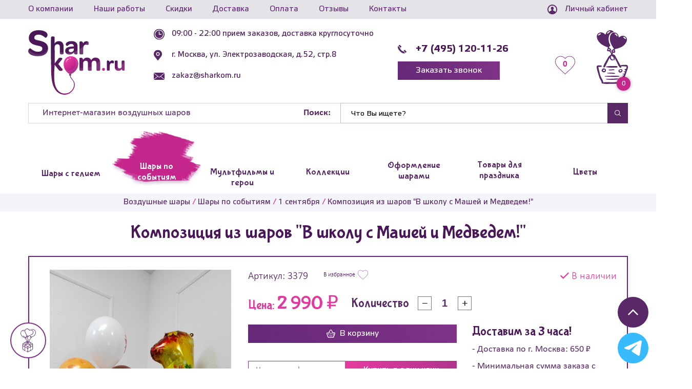

--- FILE ---
content_type: text/html; charset=UTF-8
request_url: https://sharkom.ru/sharyi-po-sobyitiyam/1-sentyabrya/kompozicziya-iz-sharov-v-shkolu-s-mashej-i-medvedem/
body_size: 43067
content:
<!DOCTYPE html>
<html lang="ru" property="og:url" content="https://sharkom.ru/">
<head>
    <base href="//sharkom.ru/">
    <meta charset="utf-8">
    <link rel="canonical" href="https://sharkom.ru/sharyi-po-sobyitiyam/1-sentyabrya/kompozicziya-iz-sharov-v-shkolu-s-mashej-i-medvedem/"/>
    <meta http-equiv="X-UA-Compatible" content="IE=Edge">
    <meta name="viewport" content="width=device-width, initial-scale=1.0">
    <meta name="google-site-verification" content="LZvz0SIesvrleuqZP7wDe6fMdzg6DZGChGLL3u612VQ"/>
    <title>ᐉ Композиция из шаров "В школу с Машей и Медведем!" Артикул: 3379 Цена: 2 990₽</title>
    <meta name="description" content='Купить Композиция из шаров "В школу с Машей и Медведем!" Артикул: 3379 Цена: 2 990₽ с доставкой по Москве и области. Срочная доставка в течение 3 часов!!!'>
    <meta name="keywords" content=''>
    <meta property="og:type" content="website">
    <meta property="og:url" content="sharyi-po-sobyitiyam/1-sentyabrya/kompozicziya-iz-sharov-v-shkolu-s-mashej-i-medvedem/">
    <meta property="og:title" content='ᐉ Композиция из шаров "В школу с Машей и Медведем!" Артикул: 3379 Цена: 2 990₽'>
    <meta property="og:description" content='Купить Композиция из шаров "В школу с Машей и Медведем!" Артикул: 3379 Цена: 2 990₽ с доставкой по Москве и области. Срочная доставка в течение 3 часов!!!'>
    <meta property="og:image" content="https://sharkom.ru/assets/images/products/5351/img-4762.jpg">
    <meta name="apple-mobile-web-app-capable" content="on">
    <meta name="apple-mobile-web-app-status-bar-style" content="black">
    <link rel="image_src" href="https://sharkom.ru/assets/images/products/5351/img-4762.jpg">
    <link rel="apple-touch-icon" sizes="180x180" href="/tpl/images/favicon/xapple-touch-icon.png.pagespeed.ic.N56JshfsJG.webp">
    <link rel="icon" type="image/png" sizes="32x32" href="/tpl/images/favicon/xfavicon-32x32.png.pagespeed.ic.C9nynywrzw.webp">
    <link rel="icon" type="image/png" sizes="16x16" href="/tpl/images/favicon/xfavicon-16x16.png.pagespeed.ic.1WcbFsKcwn.webp">
    <link rel="manifest" href="/tpl/images/favicon/site.webmanifest">
    <link rel="mask-icon" href="/tpl/images/favicon/safari-pinned-tab.svg" color="#5bbad5">
    <link rel="shortcut icon" href="/tpl/images/favicon/favicon.ico">
    <meta name="msapplication-TileColor" content="#00aba9">
    <meta name="msapplication-config" content="/tpl/images/favicon/browserconfig.xml">
    <meta name="theme-color" content="#ffffff">
    <meta name="yandex-verification" content="b72bf2aecc034c19"/>
    <meta name="yandex-verification" content="33a78a897b64312a"/>
    <meta name="yandex-verification" content="3e18eb70d64f1e6f"/>
     <!--test --> 

    <!-- endtest -->
    <meta name="facebook-domain-verification" content="xm3admebvuzd3pg52sn6wnvcmr9fyl"/>
     <link rel="preload" href="/tpl/fonts/BubblegumSans-Regular.woff2" as="font" type="font/woff2" crossorigin>
    <link rel="preload" href="/tpl/fonts/ElektraTextPro.woff2" as="font" type="font/woff2" crossorigin>
    <link rel="preload" href="/tpl/fonts/ElektraTextPro-Bold.woff2" as="font" type="font/woff2" crossorigin>
    <link rel="preload" href="/tpl/fonts/calibril.woff2" as="font" type="font/woff2" crossorigin>
    <link rel="preload" href="/tpl/fonts/calibri.woff2" as="font" type="font/woff2" crossorigin>
    <link rel="preload" href="/tpl/fonts/calibrib.woff2" as="font" type="font/woff2" crossorigin>
    
    
    <link rel="stylesheet" href="/tpl/css/A.styles.min.css,qv=1649012766.pagespeed.cf.ecKroWC-MM.css"/>
    <script src="/tpl/js/scripts.min.js,qv=1769157404.pagespeed.jm.9SK6x9k5wX.js"></script>

    <!-- Yandex.Metrika counter -->
<script type="text/javascript">(function(m,e,t,r,i,k,a){m[i]=m[i]||function(){(m[i].a=m[i].a||[]).push(arguments)};m[i].l=1*new Date();for(var j=0;j<document.scripts.length;j++){if(document.scripts[j].src===r){return;}}k=e.createElement(t),a=e.getElementsByTagName(t)[0],k.async=1,k.src=r,a.parentNode.insertBefore(k,a)})(window,document,'script','https://mc.yandex.ru/metrika/tag.js','ym');ym(51107078,'init',{webvisor:true,clickmap:true,ecommerce:"dataLayer",referrer:document.referrer,url:location.href,accurateTrackBounce:true,trackLinks:true});</script>
<noscript><div><img src="https://mc.yandex.ru/watch/51107078" style="position:absolute; left:-9999px;" alt=""/></div></noscript>
<!-- /Yandex.Metrika counter -->

<script src='https://js.hcaptcha.com/1/api.js' async defer></script>

<!-- Global site tag (gtag.js) - Google Analytics -->
<script src="https://www.googletagmanager.com/gtag/js?id=UA-129677428-1" defer></script>
<script defer>window.dataLayer=window.dataLayer||[];function gtag(){dataLayer.push(arguments);}gtag('js',new Date());gtag('config','UA-129677428-1');</script>

<script defer>function getUtmParameter(utmParameter){const queryString=window.location.search;if(!queryString){return null;}const urlParams=new URLSearchParams(queryString);const utmValue=urlParams.get(utmParameter);return utmValue;}document.addEventListener("DOMContentLoaded",function(event){ym(51107078,'getClientID',function(clientID){document.cookie='skmid='+clientID;});if(getUtmParameter('utm_campaign')){document.cookie='skuc='+getUtmParameter('utm_campaign');}if(getUtmParameter('utm_medium')){document.cookie='skum='+getUtmParameter('utm_medium');}if(getUtmParameter('utm_source')){document.cookie='skus='+getUtmParameter('utm_source');}});</script>

<!-- Facebook Pixel Code -->
<!--<script>
  !function(f,b,e,v,n,t,s)
  {if(f.fbq)return;n=f.fbq=function(){n.callMethod?
  n.callMethod.apply(n,arguments):n.queue.push(arguments)};
  if(!f._fbq)f._fbq=n;n.push=n;n.loaded=!0;n.version='2.0';
  n.queue=[];t=b.createElement(e);t.async=!0;
  t.src=v;s=b.getElementsByTagName(e)[0];
  s.parentNode.insertBefore(t,s)}(window, document,'script',
  'https://connect.facebook.net/en_US/fbevents.js');
  fbq('init', '663571247590151');
  fbq('track', 'PageView');
</script>
<noscript><img height="1" width="1" style="display:none"
  src="https://www.facebook.com/tr?id=663571247590151&ev=PageView&noscript=1"
/></noscript>-->
<!-- End Facebook Pixel Code -->


<!-- BEGIN JIVOSITE CODE {literal} -->
<!--script type="text/javascript">
var fired = false;

window.addEventListener('scroll', () => {
    if (fired === false) {
        fired = true;
        
        setTimeout(() => {

(function(){ document.jivositeloaded=0;var widget_id = 'j12MmtV1JZ';var d=document;var w=window;function l(){var s = d.createElement('script'); s.defer = true; s.src = '//code.jivosite.com/script/widget/'+widget_id; var ss = document.getElementsByTagName('script')[0]; ss.parentNode.insertBefore(s, ss);}
    function zy(){
        if(w.detachEvent){
            w.detachEvent('onscroll',zy);
            w.detachEvent('onmousemove',zy);
            w.detachEvent('ontouchmove',zy);
            w.detachEvent('onresize',zy);
        }else {
            w.removeEventListener("scroll", zy, false);
            w.removeEventListener("mousemove", zy, false);
            w.removeEventListener("touchmove", zy, false);
            w.removeEventListener("resize", zy, false);
        }
        if(d.readyState=='complete'){l();}else{if(w.attachEvent){w.attachEvent('onload',l);}else{w.addEventListener('load',l,false);}}
    
        var cookie_date = new Date ( );
        cookie_date.setTime ( cookie_date.getTime()+60*60*28*1000);
        d.cookie = "JivoSiteLoaded=1;path=/;expires=" + cookie_date.toGMTString();
    }
    if (d.cookie.search ( 'JivoSiteLoaded' )<0){
        if(w.attachEvent){
            w.attachEvent('onscroll',zy);
            w.attachEvent('onmousemove',zy);
            w.attachEvent('ontouchmove',zy);
            w.attachEvent('onresize',zy);
        }else {
            w.addEventListener("scroll", zy, {capture: false, passive: true});
            w.addEventListener("mousemove", zy, {capture: false, passive: true});
            w.addEventListener("touchmove", zy, {capture: false, passive: true});
            w.addEventListener("resize", zy, {capture: false, passive: true});
        }
    }else {zy();}
    })();
        }, 1000)
    }
});
</script-->
<!-- {/literal} END JIVOSITE CODE -->

<!-- Google Tag Manager -->
<script>(function(w,d,s,l,i){w[l]=w[l]||[];w[l].push({'gtm.start':new Date().getTime(),event:'gtm.js'});var f=d.getElementsByTagName(s)[0],j=d.createElement(s),dl=l!='dataLayer'?'&l='+l:'';j.async=true;j.src='https://www.googletagmanager.com/gtm.js?id='+i+dl;f.parentNode.insertBefore(j,f);})(window,document,'script','dataLayer','GTM-P73R8G5');</script>
<!-- End Google Tag Manager -->
    
<script type="text/javascript">miniShop2Config={"cssUrl":"\/assets\/components\/minishop2\/css\/web\/","jsUrl":"\/assets\/components\/minishop2\/js\/web\/","actionUrl":"\/assets\/components\/minishop2\/action.php","ctx":"web","close_all_message":"\u0437\u0430\u043a\u0440\u044b\u0442\u044c \u0432\u0441\u0435","price_format":[2,"."," "],"price_format_no_zeros":true,"weight_format":[3,"."," "],"weight_format_no_zeros":true};</script>
</head>
<body>
    <style>.tgicon{display:none;justify-content:flex-start}.tgicon svg{width:19px;height:19px;margin-right:12px}@media (max-width:480px){.tgicon{display:flex}}</style>
<header class="head">
    <div class="head-top">
        <div class="head-top__wrap">
            <a href="#popup-menu" class="head-top__popup-btn js-open-menu-btn" title="Открыть меню">
                <svg class="burger">
                    <use xmlns:xlink="http://www.w3.org/1999/xlink" xlink:href="/tpl/images/svg-symbols.svg#burger"></use>
                </svg>
            </a>
            <ul class="head-top__menu"><li class="first"><a href="o-kompanii/">О компании</a></li><li><a href="nashi-raboty/">Наши работы</a></li><li><a href="skidki/">Скидки</a></li><li><a href="dostavka/">Доставка</a></li><li><a href="oplata/">Оплата</a></li><li><a href="otzyivyi/">Отзывы</a></li><li class="last"><a href="kontaktyi/">Контакты</a></li></ul>
            <a class="head-top__personal js-open-popup" href="#enter">
                <svg class="enter">
                    <use xmlns:xlink="http://www.w3.org/1999/xlink" xlink:href="/tpl/images/svg-symbols.svg#enter"></use>
                </svg>
                <span>Личный кабинет</span>
            </a>
        </div>
    </div>
    <div class="head-scroll">
        <div class="container">
            <ul class="head-scroll__menu">
                <li class="first">
    <a href="sharyi-s-geliem/">
        <svg class="menu-10">
            <use xmlns:xlink="http://www.w3.org/1999/xlink" xlink:href="/tpl/images/svg-symbols.svg?v2#menu-10"></use>
        </svg>
        <span>Шары с гелием</span>
    </a>
    <ul class="head-scroll__submenu"><li>
    <a class="js-next-link-toggle" href="folgirovannyie-sharyi/">
        <span>Фольгированные шары</span>
        <i class="head-scroll__submenu-btn"></i>
    </a>
    <ul class="head-scroll__submenu-last"><li class="first">
    <a href="folgirovannyie-sharyi/zvezdyi/">Звезды</a>
</li><li>
    <a href="folgirovannyie-sharyi/serdcza/">Сердца</a>
</li><li>
    <a href="folgirovannyie-sharyi/krugi/">Круги</a>
</li><li>
    <a href="folgirovannyie-sharyi/kvadraty/">Квадраты</a>
</li><li>
    <a href="folgirovannyie-sharyi/figuryi/">Фигуры</a>
</li><li>
    <a href="folgirovannyie-sharyi/czifryi/">Цифры</a>
</li><li>
    <a href="folgirovannyie-sharyi/bukvyi/">Буквы и надписи</a>
</li><li>
    <a href="folgirovannyie-sharyi/na-palochke/">На палочке</a>
</li><li>
    <a href="folgirovannyie-sharyi/xodyachie/">Ходячие шары</a>
</li><li class="last">
    <a href="folgirovannyie-sharyi/sfera-3d/">Сферы и Баблс</a>
</li></ul>
</li><li>
    <a href="sharyi-s-geliem/oblako-iz-sharov/">Облако из шаров</a>
</li><li>
    <a href="sharyi-s-geliem/pod-potolok/">Под потолок</a>
</li><li>
    <a href="sharyi-s-geliem/s-risunkom/">С рисунком</a>
</li><li>
    <a href="sharyi-s-geliem/bolshie-sharyi/">Большие шары</a>
</li><li>
    <a href="sharyi-s-geliem/svetyashhiesya-sharyi/">Светящиеся шары</a>
</li><li>
    <a href="sharyi-s-geliem/fontanyi-iz-sharov/">Фонтаны из шаров</a>
</li><li>
    <a href="sharyi-s-geliem/sharyi-s-konfeti/">С конфетти</a>
</li><li>
    <a href="sharyi-s-geliem/korobki-s-sharami-syurpriz/">Коробка с шарами Сюрприз</a>
</li><li>
    <a href="sharyi-s-geliem/oskorbitelnyie-shariki/">Шары с приколами</a>
</li><li>
    <a href="sharyi-s-geliem/s-periami/">С перьями</a>
</li><li>
    <a href="sharyi-s-geliem/sharyi-xrom/">Шары Хром</a>
</li><li>
    <a href="sharyi-s-geliem/s-nadpisyu/">С надписями</a>
</li><li>
    <a class="js-next-link-toggle" href="sharyi-s-geliem/po-czvetam/">
        <span>По цветам</span>
        <i class="head-scroll__submenu-btn"></i>
    </a>
    <ul class="head-scroll__submenu-last"><li class="first">
    <a href="sharyi-s-geliem/po-czvetam/krasnyie/">Красные</a>
</li><li>
    <a href="sharyi-s-geliem/po-czvetam/belyie/">Белые</a>
</li><li>
    <a href="sharyi-s-geliem/po-czvetam/chernyie/">Черные</a>
</li><li>
    <a href="sharyi-s-geliem/po-czvetam/sinie/">Синие</a>
</li><li>
    <a href="sharyi-s-geliem/po-czvetam/rozovyie/">Розовые</a>
</li><li>
    <a href="sharyi-s-geliem/po-czvetam/golubyie/">Голубые</a>
</li><li>
    <a href="sharyi-s-geliem/po-czvetam/zelenyie/">Зеленые</a>
</li><li>
    <a href="sharyi-s-geliem/po-czvetam/zheltyie/">Желтые</a>
</li><li>
    <a href="sharyi-s-geliem/po-czvetam/zolotyie/">Золотые</a>
</li><li>
    <a href="sharyi-s-geliem/po-czvetam/oranzhevyie/">Оранжевые</a>
</li><li>
    <a href="sharyi-s-geliem/po-czvetam/fioletovyie/">Фиолетовые</a>
</li><li>
    <a href="sharyi-s-geliem/po-czvetam/serebryanyie/">Серебряные</a>
</li><li>
    <a href="sharyi-s-geliem/po-czvetam/bejevii/">Бежевый</a>
</li><li>
    <a href="sharyi-s-geliem/po-czvetam/biryuzovyie/">Бирюзовые</a>
</li><li>
    <a href="sharyi-s-geliem/po-czvetam/korichnevie/">Коричневые</a>
</li><li class="last">
    <a href="sharyi-s-geliem/po-czvetam/seryie/">Серые</a>
</li></ul>
</li><li>
    <a href="sharyi-s-geliem/sharyi-s-bantami-babochkami/">Шары с бантами, бабочками</a>
</li><li>
    <a href="sharyi-s-geliem/sharyi-agatyi/">Шары Агаты</a>
</li><li>
    <a href="sharyi-s-geliem/sharyi-makaruns/">Шары Макарунс</a>
</li><li>
    <a href="sharyi-s-geliem/individualnyie-nadpisi/">Индивидуальные надписи</a>
</li><li class="last">
    <a href="sharyi-s-geliem/korobka-syurpriz-dlya-opredeleniya-pola-malchik-ili-devochka-gendernaya/">Коробка сюрприз Мальчик или Девочка</a>
</li></ul>
</li><li class="active">
    <a href="sharyi-po-sobyitiyam/">
        <svg class="menu-4">
            <use xmlns:xlink="http://www.w3.org/1999/xlink" xlink:href="/tpl/images/svg-symbols.svg?v2#menu-4"></use>
        </svg>
        <span>Шары по событиям</span>
    </a>
    <ul class="head-scroll__submenu"><li>
    <a class="js-next-link-toggle" href="sharyi-po-sobyitiyam/den-rozhdeniya/">
        <span>День рождения</span>
        <i class="head-scroll__submenu-btn"></i>
    </a>
    <ul class="head-scroll__submenu-last"><li class="first">
    <a href="sharyi-po-sobyitiyam/den-rozhdeniya/malchiku/">Для мальчика</a>
</li><li>
    <a href="sharyi-po-sobyitiyam/den-rozhdeniya/devochke/">Для девочки</a>
</li><li>
    <a href="sharyi-po-sobyitiyam/den-rozhdeniya/dlya-zhenshhinyi/">Для женщины</a>
</li><li>
    <a href="sharyi-po-sobyitiyam/den-rozhdeniya/dlya-muzhchinyi/">Для мужчины</a>
</li><li>
    <a href="sharyi-po-sobyitiyam/den-rozhdeniya/rebenku/">Ребенку</a>
</li><li>
    <a href="sharyi-po-sobyitiyam/den-rozhdeniya/muzhu/">Мужу</a>
</li><li>
    <a href="sharyi-po-sobyitiyam/den-rozhdeniya/zhene/">Жене</a>
</li><li>
    <a href="sharyi-po-sobyitiyam/den-rozhdeniya/mame/">Маме</a>
</li><li>
    <a href="sharyi-po-sobyitiyam/den-rozhdeniya/rukovoditelyu-i-direktoru/">Руководителю и Директору</a>
</li><li>
    <a href="sharyi-po-sobyitiyam/den-rozhdeniya/pape/">Папе</a>
</li><li>
    <a href="sharyi-po-sobyitiyam/den-rozhdeniya/dedushke/">Дедушке</a>
</li><li>
    <a href="sharyi-po-sobyitiyam/den-rozhdeniya/babushke/">Бабушке</a>
</li><li>
    <a href="sharyi-po-sobyitiyam/den-rozhdeniya/podruge/">Подруге</a>
</li><li class="last">
    <a href="sharyi-po-sobyitiyam/den-rozhdeniya/po-vozrastu/">По возрасту</a>
</li></ul>
</li><li>
    <a class="js-next-link-toggle" href="sharyi-po-sobyitiyam/svadba/">
        <span>Свадьба</span>
        <i class="head-scroll__submenu-btn"></i>
    </a>
    <ul class="head-scroll__submenu-last"><li class="first">
    <a href="sharyi-po-sobyitiyam/svadba/godovshhina/">Годовщина</a>
</li></ul>
</li><li>
    <a href="sharyi-po-sobyitiyam/yubilej/">Юбилей</a>
</li><li>
    <a class="js-next-link-toggle" href="sharyi-po-sobyitiyam/vyipiska/">
        <span>Выписка из роддома</span>
        <i class="head-scroll__submenu-btn"></i>
    </a>
    <ul class="head-scroll__submenu-last"><li class="first">
    <a href="sharyi-po-sobyitiyam/vyipiska/dlya-devochki/">Для девочки</a>
</li><li class="last">
    <a href="sharyi-po-sobyitiyam/vyipiska/dlya-malchika/">Для мальчика</a>
</li></ul>
</li><li>
    <a class="js-next-link-toggle" href="sharyi-po-sobyitiyam/vyipusknoj/">
        <span>Выпускной</span>
        <i class="head-scroll__submenu-btn"></i>
    </a>
    <ul class="head-scroll__submenu-last"><li class="first">
    <a href="sharyi-po-sobyitiyam/vyipusknoj/v-shkole/">В школе</a>
</li><li class="last">
    <a href="sharyi-po-sobyitiyam/vyipusknoj/vyipusknoj-v-detskom-sadu/">В детском саду</a>
</li></ul>
</li><li>
    <a href="sharyi-po-sobyitiyam/poslednij-zvonok/">Последний звонок</a>
</li><li>
    <a class="js-next-link-toggle" href="sharyi-po-sobyitiyam/na-godik/">
        <span>На год</span>
        <i class="head-scroll__submenu-btn"></i>
    </a>
    <ul class="head-scroll__submenu-last"><li class="first">
    <a href="sharyi-po-sobyitiyam/na-godik/malchiku/">Мальчику</a>
</li><li>
    <a href="sharyi-po-sobyitiyam/na-godik/devochke/">Девочке</a>
</li><li class="last">
    <a href="sharyi-po-sobyitiyam/na-godik/fontany/">Фонтаны из шаров</a>
</li></ul>
</li><li>
    <a href="sharyi-po-sobyitiyam/den-uchitelya/">День учителя</a>
</li><li>
    <a href="sharyi-po-sobyitiyam/14-fevralya/">14 февраля</a>
</li><li>
    <a href="sharyi-po-sobyitiyam/23-fevralya/">23 февраля</a>
</li><li>
    <a href="sharyi-po-sobyitiyam/opredelenie-pola-rebenka/">Определение пола ребенка</a>
</li><li>
    <a href="sharyi-po-sobyitiyam/na-devichnik/">Девичник</a>
</li><li>
    <a href="sharyi-po-sobyitiyam/8-marta/">8 марта</a>
</li><li>
    <a href="sharyi-po-sobyitiyam/dlya-fotosessii/">Для фотосессии</a>
</li><li>
    <a href="sharyi-po-sobyitiyam/9-maya/">9 мая</a>
</li><li class="active">
    <a href="sharyi-po-sobyitiyam/1-sentyabrya/">1 сентября</a>
</li><li>
    <a href="sharyi-po-sobyitiyam/xellouin/">Хэллоуин</a>
</li><li>
    <a href="sharyi-po-sobyitiyam/novyij-god/">Новый год</a>
</li><li>
    <a href="sharyi-po-sobyitiyam/den-materi/">День матери</a>
</li><li class="last">
    <a href="sharyi-po-sobyitiyam/den-rossii/">День России</a>
</li></ul>
</li><li>
    <a href="multfilmyi-i-geroi/">
        <svg class="menu-11">
            <use xmlns:xlink="http://www.w3.org/1999/xlink" xlink:href="/tpl/images/svg-symbols.svg?v2#menu-11"></use>
        </svg>
        <span>Мультфильмы и герои</span>
    </a>
    <ul class="head-scroll__submenu"><li class="first">
    <a href="multfilmyi-i-geroi/xolodnoe-serdcze/">Холодное сердце</a>
</li><li>
    <a href="multfilmyi-i-geroi/tri-kota/">Три Кота</a>
</li><li>
    <a href="multfilmyi-i-geroi/shhenyachij-patrul/">Щенячий патруль</a>
</li><li>
    <a href="multfilmyi-i-geroi/fiksiki/">Фиксики</a>
</li><li>
    <a href="multfilmyi-i-geroi/masha-i-medved/">Маша и Медведь</a>
</li><li>
    <a href="multfilmyi-i-geroi/robokar-poli/">Робокар Поли</a>
</li><li>
    <a href="multfilmyi-i-geroi/tachki/">Тачки</a>
</li><li>
    <a href="multfilmyi-i-geroi/kuklyi-lol/">Куклы LOL</a>
</li><li>
    <a href="multfilmyi-i-geroi/zvezdnyie-vojnyi/">Звездные Войны</a>
</li><li>
    <a href="multfilmyi-i-geroi/vinni-pux/">Винни Пух</a>
</li><li>
    <a href="multfilmyi-i-geroi/mikki-maus/">Микки и Минни Маус</a>
</li><li>
    <a href="multfilmyi-i-geroi/smeshariki/">Смешарики</a>
</li><li>
    <a href="multfilmyi-i-geroi/hello-kitty/">Hello Kitty</a>
</li><li>
    <a href="multfilmyi-i-geroi/minonyi/">Миньоны</a>
</li><li>
    <a href="multfilmyi-i-geroi/chelovek-pauk/">Человек Паук</a>
</li><li>
    <a href="multfilmyi-i-geroi/angry-birds/">Angry Birds</a>
</li><li>
    <a href="multfilmyi-i-geroi/ledi-bag/">Леди Баг и Супер-кот</a>
</li><li>
    <a href="multfilmyi-i-geroi/transformeryi/">Трансформеры</a>
</li><li>
    <a href="multfilmyi-i-geroi/betmen/">Бэтмен</a>
</li><li>
    <a href="multfilmyi-i-geroi/supergeroi/">Супергерои</a>
</li><li>
    <a href="multfilmyi-i-geroi/rusalochka/">Русалочка</a>
</li><li>
    <a href="multfilmyi-i-geroi/princzessa-sofiya/">Принцесса София</a>
</li><li>
    <a href="multfilmyi-i-geroi/my-little-pony/">My Little Pony</a>
</li><li>
    <a href="multfilmyi-i-geroi/kak-priruchit-drakona/">Как приручить дракона</a>
</li><li>
    <a href="multfilmyi-i-geroi/svinka-peppa/">Свинка Пеппа</a>
</li><li>
    <a href="multfilmyi-i-geroi/gubka-bob/">Губка Боб</a>
</li><li>
    <a href="multfilmyi-i-geroi/vspyish/">Вспыш</a>
</li><li>
    <a href="multfilmyi-i-geroi/princzessyi/">Принцессы</a>
</li><li>
    <a href="multfilmyi-i-geroi/garri-potter/">Гарри Поттер</a>
</li><li>
    <a href="multfilmyi-i-geroi/pokemonyi-i-pikachu/">Покемоны и Пикачу</a>
</li><li>
    <a href="multfilmyi-i-geroi/sinij-traktor/">Синий трактор</a>
</li><li>
    <a href="multfilmyi-i-geroi/fei/">Феи</a>
</li><li>
    <a href="multfilmyi-i-geroi/geroi-v-maskax/">Герои в масках</a>
</li><li>
    <a href="multfilmyi-i-geroi/cherepashki-nindzya/">Черепашки-ниндзя</a>
</li><li>
    <a href="multfilmyi-i-geroi/uensdej-wednesday/">Уэнсдей (Wednesday)</a>
</li><li>
    <a href="multfilmyi-i-geroi/luntik/">Лунтик</a>
</li><li>
    <a href="multfilmyi-i-geroi/oranzhevaya-korova/">Оранжевая корова</a>
</li><li class="last">
    <a href="multfilmyi-i-geroi/korol-lev/">Король Лев</a>
</li></ul>
</li><li>
    <a href="kollekcii-sharov/">
        <svg class="menu-9">
            <use xmlns:xlink="http://www.w3.org/1999/xlink" xlink:href="/tpl/images/svg-symbols.svg?v2#menu-9"></use>
        </svg>
        <span>Коллекции</span>
    </a>
    <ul class="head-scroll__submenu"><li class="first">
    <a href="kollekcii-sharov/edinorogi/">Единороги</a>
</li><li>
    <a href="kollekcii-sharov/kosmos/">Космос</a>
</li><li>
    <a href="kollekcii-sharov/flamingo/">Фламинго</a>
</li><li>
    <a href="kollekcii-sharov/piratyi/">Пираты</a>
</li><li>
    <a class="js-next-link-toggle" href="kollekcii-sharov/online-igry/">
        <span>Онлайн-игры</span>
        <i class="head-scroll__submenu-btn"></i>
    </a>
    <ul class="head-scroll__submenu-last"><li class="first">
    <a href="kollekcii-sharov/online-igry/majnkraft/">Майнкрафт</a>
</li><li>
    <a href="kollekcii-sharov/online-igry/xagi-vagi/">Хаги-Ваги</a>
</li><li>
    <a href="kollekcii-sharov/online-igry/brawl-stars/">Brawl Stars</a>
</li><li class="last">
    <a href="kollekcii-sharov/online-igry/among-us-among-as/">Among Us (Амонг Ас)</a>
</li></ul>
</li><li>
    <a href="kollekcii-sharov/safari/">Сафари</a>
</li><li>
    <a href="kollekcii-sharov/transport/">Транспорт</a>
</li><li>
    <a href="kollekcii-sharov/tropiki/">Тропики</a>
</li><li>
    <a href="kollekcii-sharov/futbol/">Футбол</a>
</li><li>
    <a href="kollekcii-sharov/more/">Море</a>
</li><li>
    <a href="kollekcii-sharov/raduzhnyie-sharyi-gradient/">Радужные шары градиент</a>
</li><li>
    <a href="kollekcii-sharov/sobaki/">Собаки</a>
</li><li>
    <a href="kollekcii-sharov/koshki-i-kotiki/">Кошки и Котики</a>
</li><li>
    <a href="kollekcii-sharov/basketbol/">Баскетбол</a>
</li><li>
    <a href="kollekcii-sharov/dinozavryi/">Динозавры</a>
</li><li class="last">
    <a href="kollekcii-sharov/lesnyie-zveryata/">Лесные звери</a>
</li></ul>
</li><li>
    <a href="oformlenie-sharami/">
        <svg class="menu-5">
            <use xmlns:xlink="http://www.w3.org/1999/xlink" xlink:href="/tpl/images/svg-symbols.svg?v2#menu-5"></use>
        </svg>
        <span>Оформление шарами</span>
    </a>
    <ul class="head-scroll__submenu"><li>
    <a class="js-next-link-toggle" href="oformlenie-sharami/arki-iz-sharov/">
        <span>Арки и гирлянды</span>
        <i class="head-scroll__submenu-btn"></i>
    </a>
    <ul class="head-scroll__submenu-last"><li class="first">
    <a href="oformlenie-sharami/arki-iz-sharov/na-vyipusknoj-v-detskom-sadu/">На выпускной в детском саду</a>
</li><li>
    <a href="oformlenie-sharami/arki-iz-sharov/na-vypusknoj/">На выпускной в школе</a>
</li><li>
    <a href="oformlenie-sharami/arki-iz-sharov/na-svadbu/">На свадьбу</a>
</li><li>
    <a href="oformlenie-sharami/arki-iz-sharov/na-otkryitie/">На открытие магазина и офиса</a>
</li><li class="last">
    <a href="oformlenie-sharami/arki-iz-sharov/na-den-rozhdeniya/">На день рождения</a>
</li></ul>
</li><li>
    <a class="js-next-link-toggle" href="oformlenie-sharami/kompozicii/">
        <span>Композиции из шаров</span>
        <i class="head-scroll__submenu-btn"></i>
    </a>
    <ul class="head-scroll__submenu-last"><li class="first">
    <a href="oformlenie-sharami/kompozicii/vyipiska-iz-roddoma/">На выписку из роддома</a>
</li><li>
    <a href="oformlenie-sharami/kompozicii/na-den-rozhdeniya/">На день рождения</a>
</li><li class="last">
    <a href="oformlenie-sharami/kompozicii/xrom/">Хром</a>
</li></ul>
</li><li>
    <a href="oformlenie-sharami/bukvyi-i-czifryi-iz-sharov/">Буквы и цифры из шаров</a>
</li><li>
    <a href="oformlenie-sharami/czvetyi-iz-sharov/">Цветы из шариков</a>
</li><li>
    <a href="oformlenie-sharami/den-rozhdeniya/">День рождения</a>
</li><li>
    <a href="oformlenie-sharami/svadba/">Свадьба</a>
</li><li>
    <a href="oformlenie-sharami/vyipiska-iz-roddoma/">Выписка из роддома</a>
</li><li>
    <a href="oformlenie-sharami/yubilej/">Юбилей</a>
</li><li>
    <a class="js-next-link-toggle" href="oformlenie-sharami/vyipusknoj/">
        <span>Выпускной</span>
        <i class="head-scroll__submenu-btn"></i>
    </a>
    <ul class="head-scroll__submenu-last"><li class="first">
    <a href="oformlenie-sharami/vyipusknoj/v-shkole/">В школе</a>
</li><li class="last">
    <a href="oformlenie-sharami/vyipusknoj/v-detskom-sadu/">В детском саду</a>
</li></ul>
</li><li>
    <a href="oformlenie-sharami/korporativ/">Корпоратив</a>
</li><li>
    <a href="oformlenie-sharami/otkryitie-magazina/">Открытие магазина</a>
</li><li>
    <a class="js-next-link-toggle" href="oformlenie-sharami/fotozona-iz-sharov/">
        <span>Фотозона из шаров</span>
        <i class="head-scroll__submenu-btn"></i>
    </a>
    <ul class="head-scroll__submenu-last"><li class="first">
    <a href="oformlenie-sharami/fotozona-iz-sharov/na-svadbu/">На свадьбу</a>
</li><li>
    <a href="oformlenie-sharami/fotozona-iz-sharov/na-novyij-god/">На Новый год</a>
</li><li>
    <a href="oformlenie-sharami/fotozona-iz-sharov/na-den-rozhdeniya/">На день рождения</a>
</li><li class="last">
    <a href="oformlenie-sharami/fotozona-iz-sharov/detskie-fotozonyi/">Детские фотозоны</a>
</li></ul>
</li><li>
    <a href="oformlenie-sharami/panno-iz-sharov/">Панно из шаров</a>
</li><li>
    <a href="oformlenie-sharami/figuryi-iz-sharov/">Фигуры из шаров</a>
</li><li>
    <a href="oformlenie-sharami/detskij-prazdnik/">Детского праздника</a>
</li><li>
    <a href="oformlenie-sharami/xellouin/">Хэллоуин</a>
</li><li class="last">
    <a href="oformlenie-sharami/aeromozajka/">Аэромозайка</a>
</li></ul>
</li><li>
    <a href="tovaryi-dlya-prazdnika/">
        <svg class="menu-6">
            <use xmlns:xlink="http://www.w3.org/1999/xlink" xlink:href="/tpl/images/svg-symbols.svg?v2#menu-6"></use>
        </svg>
        <span>Товары для праздника</span>
    </a>
    <ul class="head-scroll__submenu"><li>
    <a class="js-next-link-toggle" href="tovaryi-dlya-prazdnika/girlyandyi/">
        <span>Надписи-гирлянды</span>
        <i class="head-scroll__submenu-btn"></i>
    </a>
    <ul class="head-scroll__submenu-last"><li class="first">
    <a href="tovaryi-dlya-prazdnika/girlyandyi/vyipiska-iz-roddoma/">На выписку из роддома</a>
</li><li class="last">
    <a href="tovaryi-dlya-prazdnika/girlyandyi/na-den-rozhdeniya/">На день рождения</a>
</li></ul>
</li><li>
    <a href="tovaryi-dlya-prazdnika/yazyiki-gudki/">Языки-гудки</a>
</li><li>
    <a href="tovaryi-dlya-prazdnika/odnorazovaya-posuda/">Одноразовая посуда</a>
</li><li>
    <a href="tovaryi-dlya-prazdnika/xlopushki/">Хлопушки</a>
</li><li>
    <a href="tovaryi-dlya-prazdnika/svechi-dlya-torta/">Свечи для торта</a>
</li><li>
    <a class="js-next-link-toggle" href="tovaryi-dlya-prazdnika/naklejki-na-avto/">
        <span>Наклейки на авто</span>
        <i class="head-scroll__submenu-btn"></i>
    </a>
    <ul class="head-scroll__submenu-last"><li class="first">
    <a href="tovaryi-dlya-prazdnika/naklejki-na-avto/naklejki-na-avto-dlya-malchika/">Наклейки на выписку для мальчика</a>
</li><li class="last">
    <a href="tovaryi-dlya-prazdnika/naklejki-na-avto/naklejki-na-avto-dlya-devochki/">Наклейки на выписку для девочки</a>
</li></ul>
</li><li>
    <a href="tovaryi-dlya-prazdnika/kolpaki/">Колпаки</a>
</li><li>
    <a href="tovaryi-dlya-prazdnika/otkryitki-konvertyi-dlya-deneg/">Открытки и конверты для денег</a>
</li><li>
    <a href="tovaryi-dlya-prazdnika/tortyi-iz-pampersov/">Торты из памперсов</a>
</li><li>
    <a href="tovaryi-dlya-prazdnika/dyim/">Дым</a>
</li><li class="last">
    <a href="tovaryi-dlya-prazdnika/korobki-dlya-sharov/">Коробки для шаров</a>
</li></ul>
</li><li class="last">
    <a href="czvetyi/">
        <svg class="menu-8">
            <use xmlns:xlink="http://www.w3.org/1999/xlink" xlink:href="/tpl/images/svg-symbols.svg?v2#menu-8"></use>
        </svg>
        <span>Цветы</span>
    </a>
    <ul class="head-scroll__submenu"><li class="first">
    <a href="czvetyi/monobuketyi/">Букеты</a>
</li><li>
    <a href="czvetyi/czvetyi-v-korobke/">Цветы в коробке</a>
</li><li>
    <a href="czvetyi/korzinyi-s-czvetami/">Цветы в корзине</a>
</li><li class="last">
    <a href="czvetyi/rozyi/">Розы</a>
</li></ul>
</li>
                <li>
                    <a href="dostavka/">
                        <svg class="menu-12">
                            <use xmlns:xlink="http://www.w3.org/1999/xlink" xlink:href="/tpl/images/svg-symbols.svg#menu-12"></use>
                        </svg>
                        <span>Доставка</span>
                    </a>
                </li>
                <li>
                    <a href="oplata/">
                        <svg class="menu-13">
                            <use xmlns:xlink="http://www.w3.org/1999/xlink" xlink:href="/tpl/images/svg-symbols.svg#menu-13"></use>
                        </svg>
                        <span>Оплата</span>
                    </a>
                </li>
            </ul>
            <a href="#popup-menu" class="head-scroll__popup-btn js-open-menu-btn" title="Открыть меню">
                <svg class="burger">
                    <use xmlns:xlink="http://www.w3.org/1999/xlink" xlink:href="/tpl/images/svg-symbols.svg#burger"></use>
                </svg>
            </a>
            <div class="head-scroll__nav">
                <div>
                    <a class="head-scroll__phone" href="tel:+74951201126" onclick="yaCounter51107078.reachGoal('click_tel');gtag('event','click',{'event_category':'general','event_label':'FEEDBACK'})">
                        <svg class="phone">
                            <use xlink:href="/tpl/images/svg-symbols.svg#phone"></use>
                        </svg>
                        <span>+7 (495) 120-11-26</span>
                    </a>
                    <div class="search-form">
                        <form class="search-form__form" action="rezultatyi-poiska/" method="get">
                            <input type="hidden" name="case" value="search" aria-label="Search">
                            <input type="text" name="query" value="" autocomplete="off" aria-label="Найти">
                            <button type="submit" title="Поиск по сайту"></button>
                        </form>
                        <div class="search-form__results js-y-scroll"></div>
                    </div>
                </div>
                <a class="head-scroll__cart" href="korzina/">
                    <div>Корзина</div>
                    <svg class="cart_popup">
                        <use xmlns:xlink="http://www.w3.org/1999/xlink" xlink:href="/tpl/images/svg-symbols.svg#cart_popup"></use>
                    </svg>
                    <span class="ms2_total_count">0</span>
                </a>
            </div>
        </div>
    </div>
    <div class="head-main" itemscope="itemscope" itemtype="http://schema.org/Organization">
        <a class="head-main__logo" href="/" itemprop="url" title="Sharkom.ru">
            <img src="/tpl/images/logo-sharkom.svg" alt="Логотип Sharkom" itemprop="logo">
        </a>
        <meta itemprop="name" content="Sharkom">
        <ul class="head-main__info">
            <li>
                <svg class="time">
                    <use xmlns:xlink="http://www.w3.org/1999/xlink" xlink:href="/tpl/images/svg-symbols.svg#time"></use>
                </svg>
                09:00 - 22:00 прием заказов, доставка круглосуточно
            </li>
            <li itemprop="address" itemscope itemtype="http://schema.org/PostalAddress">
                <svg class="address">
                    <use xmlns:xlink="http://www.w3.org/1999/xlink" xlink:href="/tpl/images/svg-symbols.svg#address"></use>
                </svg>
                <span itemprop="streetAddress">г. Москва, ул. Электрозаводская, д.52, стр.8</span>
            </li>
            <li>
                <svg class="email">
                    <use xmlns:xlink="http://www.w3.org/1999/xlink" xlink:href="/tpl/images/svg-symbols.svg#email"></use>
                </svg>
                <a href="mailto:zakaz@sharkom.ru" onclick="yaCounter51107078.reachGoal('send_email');gtag('event','click',{'event_category':'general','event_label':'email'})" itemprop="email">zakaz@sharkom.ru</a>
            </li>
        </ul>
        <div class="head-main__contacts" style="align-self: center;">
            <ul>
                <li>
                    <svg class="phone">
                        <use xmlns:xlink="http://www.w3.org/1999/xlink" xlink:href="/tpl/images/svg-symbols.svg#phone"></use>
                    </svg>
                    <a href="tel:+74951201126" onclick="yaCounter51107078.reachGoal('click_tel');gtag('event','click',{'event_category':'general','event_label':'FEEDBACK'})" itemprop="telephone">+7 (495) 120-11-26</a>
                </li>
                
            </ul>
            <a class="purple-btn js-open-popup" style="margin: 3px 0;" href="#feedback" onclick="yaCounter51107078.reachGoal('click_callback');gtag('event','click',{'event_category':'general','event_label':'FEEDBACK'})">Заказать звонок</a>
            <a class="head-main__wa" href="https://wa.me/79267117221" target="_blank" rel="nofollow">
                <svg class="wa-icon">
                    <use xlink:href="/tpl/images/svg-symbols.svg#wa-icon"></use>
                </svg>
                написать в WhatsApp
            </a>
            <a class="tgicon" href="https://t.me/Shark0m" target="_blank">
<svg version="1.1" id="Capa_1" xmlns="http://www.w3.org/2000/svg" xmlns:xlink="http://www.w3.org/1999/xlink" viewBox="0 0 455.731 455.731" xml:space="preserve">
<g>
	<rect x="0" y="0" style="fill:#61A8DE;" width="455.731" height="455.731"/>
	<path style="fill:#FFFFFF;" d="M358.844,100.6L54.091,219.359c-9.871,3.847-9.273,18.012,0.888,21.012l77.441,22.868l28.901,91.706
		c3.019,9.579,15.158,12.483,22.185,5.308l40.039-40.882l78.56,57.665c9.614,7.057,23.306,1.814,25.747-9.859l52.031-248.76
		C382.431,106.232,370.443,96.08,358.844,100.6z M320.636,155.806L179.08,280.984c-1.411,1.248-2.309,2.975-2.519,4.847
		l-5.45,48.448c-0.178,1.58-2.389,1.789-2.861,0.271l-22.423-72.253c-1.027-3.308,0.312-6.892,3.255-8.717l167.163-103.676
		C320.089,147.518,324.025,152.81,320.636,155.806z"/>
</g>
</svg>
            написать в Telegram
            </a>
        </div>
        <div class="head-mobile">
            <a href="#popup-menu" class="head-main__popup-btn js-open-menu-btn" title="Открыть меню"></a>
            <div class="search-form">
                <form class="search-form__form" action="rezultatyi-poiska/" method="get">
                    <input type="hidden" name="case" value="search" aria-label="Search">
                    <input type="text" name="query" placeholder="Что Вы ищете?" value="" autocomplete="off" aria-label="Найти">
                    <button type="submit" title="Поиск по сайту"></button>
                </form>
                <div class="search-form__results js-y-scroll"></div>
            </div>
            <a class="head-main__cart" href="korzina/">
                <svg class="cart_small">
                    <use xmlns:xlink="http://www.w3.org/1999/xlink" xlink:href="/tpl/images/svg-symbols.svg#cart_small"></use>
                </svg>
                <span class="ms2_total_count">0</span>
            </a>
        </div>
        <a class="head-favorite" href="otlozhennyie-tovaryi/">
            <svg class="favorite">
                <use xlink:href="/tpl/images/svg-symbols.svg#favorite"></use>
            </svg>
            <span>0</span>
        </a>
        <div class="head-cart empty">
    <div class="head-cart__btn">
        <svg class="cart_big">
            <use xmlns:xlink="http://www.w3.org/1999/xlink" xlink:href="/tpl/images/svg-symbols.svg#cart_big"></use>
        </svg>
        <span class="ms2_total_count">0</span>
    </div>
    <div class="head-cart__info">
        <div id="mc-dynamic" class="head-cart-list js-y-scroll">
            <div class="head-cart-list js-y-scroll">
    
</div>
        </div>
        <div class="head-cart__bottom">
            <div class="head-cart__total">Итого: <span><span class="ms2_total_cost">0</span> р.</span></div>
            <a class="purple-btn" href="korzina/">Оформить заказ</a>
        </div>
        <div class="head-cart__empty">Ваша корзина пуста</div>
    </div>
</div>
    </div>
    <div class="head-search">
        <div class="head-search__left">
            <span>Интернет-магазин воздушных шаров</span>
            <b>Поиск:</b>
        </div>
        <div class="search-form">
            <form class="search-form__form" action="rezultatyi-poiska/" method="post">
                <input type="hidden" name="case" value="search" aria-label="Search">
                <input type="text" name="query" placeholder="Что Вы ищете?" value="" autocomplete="off" aria-label="Найти">
                <button type="submit" title="Поиск по сайту"></button>
            </form>
            <div class="search-form__results js-y-scroll"></div>
        </div>
    </div>
    <nav class="head-nav head-nav_inner">
        <ul class="head-nav__main head-nav__main_desktop desktop-top-menu">
            <li class="first">
    <a href="sharyi-s-geliem/">
        <svg class="menu-10">
            <use xmlns:xlink="http://www.w3.org/1999/xlink" xlink:href="/tpl/images/svg-symbols.svg?v2#menu-10"></use>
        </svg>
        <span>Шары с гелием</span>
    </a>
    <div class="head-nav__submenu-wrap">
        <ul class="head-nav__submenu"><li>
    <a class="js-next-link-toggle" href="folgirovannyie-sharyi/">
        <span>Фольгированные шары</span>
        <i class="head-nav__submenu-btn"></i>
    </a>
    <ul class="head-nav__submenu-last"><li class="first">
    <a href="folgirovannyie-sharyi/zvezdyi/">Звезды</a>
</li><li>
    <a href="folgirovannyie-sharyi/serdcza/">Сердца</a>
</li><li>
    <a href="folgirovannyie-sharyi/krugi/">Круги</a>
</li><li>
    <a href="folgirovannyie-sharyi/kvadraty/">Квадраты</a>
</li><li>
    <a href="folgirovannyie-sharyi/figuryi/">Фигуры</a>
</li><li>
    <a href="folgirovannyie-sharyi/czifryi/">Цифры</a>
</li><li>
    <a href="folgirovannyie-sharyi/bukvyi/">Буквы и надписи</a>
</li><li>
    <a href="folgirovannyie-sharyi/na-palochke/">На палочке</a>
</li><li>
    <a href="folgirovannyie-sharyi/xodyachie/">Ходячие шары</a>
</li><li class="last">
    <a href="folgirovannyie-sharyi/sfera-3d/">Сферы и Баблс</a>
</li></ul>
</li><li>
    <a href="sharyi-s-geliem/oblako-iz-sharov/">Облако из шаров</a>
</li><li>
    <a href="sharyi-s-geliem/pod-potolok/">Под потолок</a>
</li><li>
    <a href="sharyi-s-geliem/s-risunkom/">С рисунком</a>
</li><li>
    <a href="sharyi-s-geliem/bolshie-sharyi/">Большие шары</a>
</li><li>
    <a href="sharyi-s-geliem/svetyashhiesya-sharyi/">Светящиеся шары</a>
</li><li>
    <a href="sharyi-s-geliem/fontanyi-iz-sharov/">Фонтаны из шаров</a>
</li><li>
    <a href="sharyi-s-geliem/sharyi-s-konfeti/">С конфетти</a>
</li><li>
    <a href="sharyi-s-geliem/korobki-s-sharami-syurpriz/">Коробка с шарами Сюрприз</a>
</li><li>
    <a href="sharyi-s-geliem/oskorbitelnyie-shariki/">Шары с приколами</a>
</li><li>
    <a href="sharyi-s-geliem/s-periami/">С перьями</a>
</li><li>
    <a href="sharyi-s-geliem/s-nadpisyu/">С надписями</a>
</li><li class="last">
    <a href="sharyi-s-geliem/korobka-syurpriz-dlya-opredeleniya-pola-malchik-ili-devochka-gendernaya/">Коробка сюрприз Мальчик или Девочка</a>
</li></ul>
        <img class="js-lazy" src="[data-uri]" data-src="/assets/cache_image/tpl/images/menu-img/xicu_235x0_cb7.jpg.pagespeed.ic.b6HEMqEvnz.webp" alt="Шары с гелием">
    </div>
</li><li class="active">
    <a href="sharyi-po-sobyitiyam/">
        <svg class="menu-4">
            <use xmlns:xlink="http://www.w3.org/1999/xlink" xlink:href="/tpl/images/svg-symbols.svg?v2#menu-4"></use>
        </svg>
        <span>Шары по событиям</span>
    </a>
    <div class="head-nav__submenu-wrap">
        <ul class="head-nav__submenu"><li>
    <a class="js-next-link-toggle" href="sharyi-po-sobyitiyam/den-rozhdeniya/">
        <span>День рождения</span>
        <i class="head-nav__submenu-btn"></i>
    </a>
    <ul class="head-nav__submenu-last"><li class="first">
    <a href="sharyi-po-sobyitiyam/den-rozhdeniya/malchiku/">Для мальчика</a>
</li><li>
    <a href="sharyi-po-sobyitiyam/den-rozhdeniya/devochke/">Для девочки</a>
</li><li>
    <a href="sharyi-po-sobyitiyam/den-rozhdeniya/dlya-zhenshhinyi/">Для женщины</a>
</li><li>
    <a href="sharyi-po-sobyitiyam/den-rozhdeniya/dlya-muzhchinyi/">Для мужчины</a>
</li><li>
    <a href="sharyi-po-sobyitiyam/den-rozhdeniya/rebenku/">Ребенку</a>
</li><li>
    <a href="sharyi-po-sobyitiyam/den-rozhdeniya/muzhu/">Мужу</a>
</li><li>
    <a href="sharyi-po-sobyitiyam/den-rozhdeniya/zhene/">Жене</a>
</li><li>
    <a href="sharyi-po-sobyitiyam/den-rozhdeniya/mame/">Маме</a>
</li><li>
    <a href="sharyi-po-sobyitiyam/den-rozhdeniya/rukovoditelyu-i-direktoru/">Руководителю и Директору</a>
</li><li class="last">
    <a href="sharyi-po-sobyitiyam/den-rozhdeniya/pape/">Папе</a>
</li></ul>
</li><li>
    <a href="sharyi-po-sobyitiyam/svadba/">Свадьба</a>
</li><li>
    <a href="sharyi-po-sobyitiyam/yubilej/">Юбилей</a>
</li><li>
    <a class="js-next-link-toggle" href="sharyi-po-sobyitiyam/vyipiska/">
        <span>Выписка из роддома</span>
        <i class="head-nav__submenu-btn"></i>
    </a>
    <ul class="head-nav__submenu-last"><li class="first">
    <a href="sharyi-po-sobyitiyam/vyipiska/dlya-devochki/">Для девочки</a>
</li><li class="last">
    <a href="sharyi-po-sobyitiyam/vyipiska/dlya-malchika/">Для мальчика</a>
</li></ul>
</li><li>
    <a class="js-next-link-toggle" href="sharyi-po-sobyitiyam/vyipusknoj/">
        <span>Выпускной</span>
        <i class="head-nav__submenu-btn"></i>
    </a>
    <ul class="head-nav__submenu-last"><li class="first">
    <a href="sharyi-po-sobyitiyam/vyipusknoj/v-shkole/">В школе</a>
</li><li class="last">
    <a href="sharyi-po-sobyitiyam/vyipusknoj/vyipusknoj-v-detskom-sadu/">В детском саду</a>
</li></ul>
</li><li>
    <a href="sharyi-po-sobyitiyam/poslednij-zvonok/">Последний звонок</a>
</li><li>
    <a class="js-next-link-toggle" href="sharyi-po-sobyitiyam/na-godik/">
        <span>На год</span>
        <i class="head-nav__submenu-btn"></i>
    </a>
    <ul class="head-nav__submenu-last"><li class="first">
    <a href="sharyi-po-sobyitiyam/na-godik/malchiku/">Мальчику</a>
</li><li>
    <a href="sharyi-po-sobyitiyam/na-godik/devochke/">Девочке</a>
</li><li class="last">
    <a href="sharyi-po-sobyitiyam/na-godik/fontany/">Фонтаны из шаров</a>
</li></ul>
</li><li>
    <a href="sharyi-po-sobyitiyam/den-uchitelya/">День учителя</a>
</li><li>
    <a href="sharyi-po-sobyitiyam/14-fevralya/">14 февраля</a>
</li><li>
    <a href="sharyi-po-sobyitiyam/23-fevralya/">23 февраля</a>
</li><li>
    <a href="sharyi-po-sobyitiyam/opredelenie-pola-rebenka/">Определение пола ребенка</a>
</li><li>
    <a href="sharyi-po-sobyitiyam/na-devichnik/">Девичник</a>
</li><li>
    <a href="sharyi-po-sobyitiyam/8-marta/">8 марта</a>
</li><li>
    <a href="sharyi-po-sobyitiyam/9-maya/">9 мая</a>
</li><li class="active">
    <a href="sharyi-po-sobyitiyam/1-sentyabrya/">1 сентября</a>
</li><li>
    <a href="sharyi-po-sobyitiyam/xellouin/">Хэллоуин</a>
</li><li>
    <a href="sharyi-po-sobyitiyam/novyij-god/">Новый год</a>
</li><li>
    <a href="sharyi-po-sobyitiyam/den-materi/">День матери</a>
</li><li class="last">
    <a href="sharyi-po-sobyitiyam/den-rossii/">День России</a>
</li></ul>
        <img class="js-lazy" src="[data-uri]" data-src="/assets/cache_image/tpl/images/menu-img/xcategory-2_235x0_cb7.jpg.pagespeed.ic.mk3345rLd6.webp" alt="Шары по событиям">
    </div>
</li><li>
    <a href="multfilmyi-i-geroi/">
        <svg class="menu-11">
            <use xmlns:xlink="http://www.w3.org/1999/xlink" xlink:href="/tpl/images/svg-symbols.svg?v2#menu-11"></use>
        </svg>
        <span>Мультфильмы и герои</span>
    </a>
    <div class="head-nav__submenu-wrap">
        <ul class="head-nav__submenu"><li class="first">
    <a href="multfilmyi-i-geroi/xolodnoe-serdcze/">Холодное сердце</a>
</li><li>
    <a href="multfilmyi-i-geroi/tri-kota/">Три Кота</a>
</li><li>
    <a href="multfilmyi-i-geroi/shhenyachij-patrul/">Щенячий патруль</a>
</li><li>
    <a href="multfilmyi-i-geroi/fiksiki/">Фиксики</a>
</li><li>
    <a href="multfilmyi-i-geroi/masha-i-medved/">Маша и Медведь</a>
</li><li>
    <a href="multfilmyi-i-geroi/robokar-poli/">Робокар Поли</a>
</li><li>
    <a href="multfilmyi-i-geroi/tachki/">Тачки</a>
</li><li>
    <a href="multfilmyi-i-geroi/kuklyi-lol/">Куклы LOL</a>
</li><li>
    <a href="multfilmyi-i-geroi/zvezdnyie-vojnyi/">Звездные Войны</a>
</li><li>
    <a href="multfilmyi-i-geroi/vinni-pux/">Винни Пух</a>
</li><li>
    <a href="multfilmyi-i-geroi/mikki-maus/">Микки и Минни Маус</a>
</li><li>
    <a href="multfilmyi-i-geroi/smeshariki/">Смешарики</a>
</li><li>
    <a href="multfilmyi-i-geroi/hello-kitty/">Hello Kitty</a>
</li><li>
    <a href="multfilmyi-i-geroi/minonyi/">Миньоны</a>
</li><li>
    <a href="multfilmyi-i-geroi/chelovek-pauk/">Человек Паук</a>
</li><li>
    <a href="multfilmyi-i-geroi/angry-birds/">Angry Birds</a>
</li><li>
    <a href="multfilmyi-i-geroi/ledi-bag/">Леди Баг и Супер-кот</a>
</li><li>
    <a href="multfilmyi-i-geroi/transformeryi/">Трансформеры</a>
</li><li>
    <a href="multfilmyi-i-geroi/betmen/">Бэтмен</a>
</li><li>
    <a href="multfilmyi-i-geroi/supergeroi/">Супергерои</a>
</li><li>
    <a href="multfilmyi-i-geroi/rusalochka/">Русалочка</a>
</li><li>
    <a href="multfilmyi-i-geroi/princzessa-sofiya/">Принцесса София</a>
</li><li>
    <a href="multfilmyi-i-geroi/my-little-pony/">My Little Pony</a>
</li><li>
    <a href="multfilmyi-i-geroi/kak-priruchit-drakona/">Как приручить дракона</a>
</li><li>
    <a href="multfilmyi-i-geroi/svinka-peppa/">Свинка Пеппа</a>
</li><li>
    <a href="multfilmyi-i-geroi/gubka-bob/">Губка Боб</a>
</li><li>
    <a href="multfilmyi-i-geroi/vspyish/">Вспыш</a>
</li><li>
    <a href="multfilmyi-i-geroi/princzessyi/">Принцессы</a>
</li><li>
    <a href="multfilmyi-i-geroi/garri-potter/">Гарри Поттер</a>
</li><li>
    <a href="multfilmyi-i-geroi/pokemonyi-i-pikachu/">Покемоны и Пикачу</a>
</li><li>
    <a href="multfilmyi-i-geroi/sinij-traktor/">Синий трактор</a>
</li><li>
    <a href="multfilmyi-i-geroi/fei/">Феи</a>
</li><li>
    <a href="multfilmyi-i-geroi/geroi-v-maskax/">Герои в масках</a>
</li><li>
    <a href="multfilmyi-i-geroi/cherepashki-nindzya/">Черепашки-ниндзя</a>
</li><li>
    <a href="multfilmyi-i-geroi/uensdej-wednesday/">Уэнсдей (Wednesday)</a>
</li><li>
    <a href="multfilmyi-i-geroi/luntik/">Лунтик</a>
</li><li>
    <a href="multfilmyi-i-geroi/oranzhevaya-korova/">Оранжевая корова</a>
</li><li class="last">
    <a href="multfilmyi-i-geroi/korol-lev/">Король Лев</a>
</li></ul>
        <img class="js-lazy" src="[data-uri]" data-src="/assets/cache_image/tpl/images/menu-img/xgoroda-disnejlend-486774_235x0_cb7.jpg.pagespeed.ic.uMcEIcbM9_.webp" alt="Мультфильмы и герои">
    </div>
</li><li>
    <a href="kollekcii-sharov/">
        <svg class="menu-9">
            <use xmlns:xlink="http://www.w3.org/1999/xlink" xlink:href="/tpl/images/svg-symbols.svg?v2#menu-9"></use>
        </svg>
        <span>Коллекции</span>
    </a>
    <div class="head-nav__submenu-wrap">
        <ul class="head-nav__submenu"><li class="first">
    <a href="kollekcii-sharov/edinorogi/">Единороги</a>
</li><li>
    <a href="kollekcii-sharov/kosmos/">Космос</a>
</li><li>
    <a href="kollekcii-sharov/flamingo/">Фламинго</a>
</li><li>
    <a href="kollekcii-sharov/piratyi/">Пираты</a>
</li><li>
    <a class="js-next-link-toggle" href="kollekcii-sharov/online-igry/">
        <span>Онлайн-игры</span>
        <i class="head-nav__submenu-btn"></i>
    </a>
    <ul class="head-nav__submenu-last"><li class="first">
    <a href="kollekcii-sharov/online-igry/majnkraft/">Майнкрафт</a>
</li><li>
    <a href="kollekcii-sharov/online-igry/xagi-vagi/">Хаги-Ваги</a>
</li><li>
    <a href="kollekcii-sharov/online-igry/brawl-stars/">Brawl Stars</a>
</li><li class="last">
    <a href="kollekcii-sharov/online-igry/among-us-among-as/">Among Us (Амонг Ас)</a>
</li></ul>
</li><li>
    <a href="kollekcii-sharov/safari/">Сафари</a>
</li><li>
    <a href="kollekcii-sharov/transport/">Транспорт</a>
</li><li>
    <a href="kollekcii-sharov/tropiki/">Тропики</a>
</li><li>
    <a href="kollekcii-sharov/futbol/">Футбол</a>
</li><li>
    <a href="kollekcii-sharov/more/">Море</a>
</li><li>
    <a href="kollekcii-sharov/raduzhnyie-sharyi-gradient/">Радужные шары градиент</a>
</li><li>
    <a href="kollekcii-sharov/sobaki/">Собаки</a>
</li><li>
    <a href="kollekcii-sharov/koshki-i-kotiki/">Кошки и Котики</a>
</li><li>
    <a href="kollekcii-sharov/dinozavryi/">Динозавры</a>
</li><li class="last">
    <a href="kollekcii-sharov/lesnyie-zveryata/">Лесные звери</a>
</li></ul>
        <img class="js-lazy" src="[data-uri]" data-src="/assets/cache_image/tpl/images/menu-img/x1-w03hhpdiowmoqec483ldga_235x0_1cf.jpeg.pagespeed.ic.2KM9-YMS2e.webp" alt="Коллекции">
    </div>
</li><li>
    <a href="oformlenie-sharami/">
        <svg class="menu-5">
            <use xmlns:xlink="http://www.w3.org/1999/xlink" xlink:href="/tpl/images/svg-symbols.svg?v2#menu-5"></use>
        </svg>
        <span>Оформление шарами</span>
    </a>
    <div class="head-nav__submenu-wrap">
        <ul class="head-nav__submenu"><li>
    <a class="js-next-link-toggle" href="oformlenie-sharami/arki-iz-sharov/">
        <span>Арки и гирлянды</span>
        <i class="head-nav__submenu-btn"></i>
    </a>
    <ul class="head-nav__submenu-last"><li class="first">
    <a href="oformlenie-sharami/arki-iz-sharov/na-vyipusknoj-v-detskom-sadu/">На выпускной в детском саду</a>
</li><li>
    <a href="oformlenie-sharami/arki-iz-sharov/na-vypusknoj/">На выпускной в школе</a>
</li><li>
    <a href="oformlenie-sharami/arki-iz-sharov/na-svadbu/">На свадьбу</a>
</li><li>
    <a href="oformlenie-sharami/arki-iz-sharov/na-otkryitie/">На открытие магазина и офиса</a>
</li><li class="last">
    <a href="oformlenie-sharami/arki-iz-sharov/na-den-rozhdeniya/">На день рождения</a>
</li></ul>
</li><li>
    <a class="js-next-link-toggle" href="oformlenie-sharami/kompozicii/">
        <span>Композиции из шаров</span>
        <i class="head-nav__submenu-btn"></i>
    </a>
    <ul class="head-nav__submenu-last"><li class="first">
    <a href="oformlenie-sharami/kompozicii/vyipiska-iz-roddoma/">На выписку из роддома</a>
</li><li>
    <a href="oformlenie-sharami/kompozicii/na-den-rozhdeniya/">На день рождения</a>
</li><li class="last">
    <a href="oformlenie-sharami/kompozicii/xrom/">Хром</a>
</li></ul>
</li><li>
    <a href="oformlenie-sharami/bukvyi-i-czifryi-iz-sharov/">Буквы и цифры из шаров</a>
</li><li>
    <a href="oformlenie-sharami/czvetyi-iz-sharov/">Цветы из шариков</a>
</li><li>
    <a href="oformlenie-sharami/den-rozhdeniya/">День рождения</a>
</li><li>
    <a href="oformlenie-sharami/svadba/">Свадьба</a>
</li><li>
    <a href="oformlenie-sharami/vyipiska-iz-roddoma/">Выписка из роддома</a>
</li><li>
    <a href="oformlenie-sharami/yubilej/">Юбилей</a>
</li><li>
    <a class="js-next-link-toggle" href="oformlenie-sharami/vyipusknoj/">
        <span>Выпускной</span>
        <i class="head-nav__submenu-btn"></i>
    </a>
    <ul class="head-nav__submenu-last"><li class="first">
    <a href="oformlenie-sharami/vyipusknoj/v-shkole/">В школе</a>
</li><li class="last">
    <a href="oformlenie-sharami/vyipusknoj/v-detskom-sadu/">В детском саду</a>
</li></ul>
</li><li>
    <a href="oformlenie-sharami/korporativ/">Корпоратив</a>
</li><li>
    <a href="oformlenie-sharami/otkryitie-magazina/">Открытие магазина</a>
</li><li>
    <a class="js-next-link-toggle" href="oformlenie-sharami/fotozona-iz-sharov/">
        <span>Фотозона из шаров</span>
        <i class="head-nav__submenu-btn"></i>
    </a>
    <ul class="head-nav__submenu-last"><li class="first">
    <a href="oformlenie-sharami/fotozona-iz-sharov/na-svadbu/">На свадьбу</a>
</li><li>
    <a href="oformlenie-sharami/fotozona-iz-sharov/na-novyij-god/">На Новый год</a>
</li><li>
    <a href="oformlenie-sharami/fotozona-iz-sharov/na-den-rozhdeniya/">На день рождения</a>
</li><li class="last">
    <a href="oformlenie-sharami/fotozona-iz-sharov/detskie-fotozonyi/">Детские фотозоны</a>
</li></ul>
</li><li>
    <a href="oformlenie-sharami/panno-iz-sharov/">Панно из шаров</a>
</li><li>
    <a href="oformlenie-sharami/figuryi-iz-sharov/">Фигуры из шаров</a>
</li><li>
    <a href="oformlenie-sharami/detskij-prazdnik/">Детского праздника</a>
</li><li class="last">
    <a href="oformlenie-sharami/xellouin/">Хэллоуин</a>
</li></ul>
        <img class="js-lazy" src="[data-uri]" data-src="/assets/cache_image/tpl/images/menu-img/xcategory-3_235x0_cb7.jpg.pagespeed.ic.RGiVZ-vacx.webp" alt="Оформление шарами">
    </div>
</li><li>
    <a href="tovaryi-dlya-prazdnika/">
        <svg class="menu-6">
            <use xmlns:xlink="http://www.w3.org/1999/xlink" xlink:href="/tpl/images/svg-symbols.svg?v2#menu-6"></use>
        </svg>
        <span>Товары для праздника</span>
    </a>
    <div class="head-nav__submenu-wrap">
        <ul class="head-nav__submenu"><li>
    <a class="js-next-link-toggle" href="tovaryi-dlya-prazdnika/girlyandyi/">
        <span>Надписи-гирлянды</span>
        <i class="head-nav__submenu-btn"></i>
    </a>
    <ul class="head-nav__submenu-last"><li class="first">
    <a href="tovaryi-dlya-prazdnika/girlyandyi/vyipiska-iz-roddoma/">На выписку из роддома</a>
</li><li class="last">
    <a href="tovaryi-dlya-prazdnika/girlyandyi/na-den-rozhdeniya/">На день рождения</a>
</li></ul>
</li><li>
    <a href="tovaryi-dlya-prazdnika/yazyiki-gudki/">Языки-гудки</a>
</li><li>
    <a href="tovaryi-dlya-prazdnika/odnorazovaya-posuda/">Одноразовая посуда</a>
</li><li>
    <a href="tovaryi-dlya-prazdnika/xlopushki/">Хлопушки</a>
</li><li>
    <a href="tovaryi-dlya-prazdnika/svechi-dlya-torta/">Свечи для торта</a>
</li><li>
    <a class="js-next-link-toggle" href="tovaryi-dlya-prazdnika/naklejki-na-avto/">
        <span>Наклейки на авто</span>
        <i class="head-nav__submenu-btn"></i>
    </a>
    <ul class="head-nav__submenu-last"><li class="first">
    <a href="tovaryi-dlya-prazdnika/naklejki-na-avto/naklejki-na-avto-dlya-malchika/">Наклейки на выписку для мальчика</a>
</li><li class="last">
    <a href="tovaryi-dlya-prazdnika/naklejki-na-avto/naklejki-na-avto-dlya-devochki/">Наклейки на выписку для девочки</a>
</li></ul>
</li><li>
    <a href="tovaryi-dlya-prazdnika/kolpaki/">Колпаки</a>
</li><li>
    <a href="tovaryi-dlya-prazdnika/otkryitki-konvertyi-dlya-deneg/">Открытки и конверты для денег</a>
</li><li>
    <a href="tovaryi-dlya-prazdnika/tortyi-iz-pampersov/">Торты из памперсов</a>
</li><li>
    <a href="tovaryi-dlya-prazdnika/dyim/">Дым</a>
</li><li class="last">
    <a href="tovaryi-dlya-prazdnika/korobki-dlya-sharov/">Коробки для шаров</a>
</li></ul>
        <img class="js-lazy" src="[data-uri]" data-src="/assets/cache_image/tpl/images/menu-img/xcategory-1_235x0_cb7.jpg.pagespeed.ic.L2dFPRoryp.webp" alt="Товары для праздника">
    </div>
</li><li class="last">
    <a href="czvetyi/">
        <svg class="menu-8">
            <use xmlns:xlink="http://www.w3.org/1999/xlink" xlink:href="/tpl/images/svg-symbols.svg?v2#menu-8"></use>
        </svg>
        <span>Цветы</span>
    </a>
    <div class="head-nav__submenu-wrap">
        <ul class="head-nav__submenu"><li class="first">
    <a href="czvetyi/monobuketyi/">Букеты</a>
</li><li>
    <a href="czvetyi/czvetyi-v-korobke/">Цветы в коробке</a>
</li><li>
    <a href="czvetyi/korzinyi-s-czvetami/">Цветы в корзине</a>
</li><li class="last">
    <a href="czvetyi/rozyi/">Розы</a>
</li></ul>
        <img class="js-lazy" src="[data-uri]" data-src="/assets/cache_image/tpl/images/menu-img/x23_235x0_cb7.jpg.pagespeed.ic.Qq9dv6DQ6Z.webp" alt="Цветы">
    </div>
</li>
        </ul>
        <ul class="head-nav__main head-nav__main_mobile">
            <li class="first">
    <a class="js-open-popup" href="#popup-1">
        <svg class="menu-10">
            <use xmlns:xlink="http://www.w3.org/1999/xlink" xlink:href="/tpl/images/svg-symbols.svg#menu-10"></use>
        </svg>
        <span>Шары с гелием</span>
    </a>
</li><li class="active">
    <a class="js-open-popup" href="#popup-2">
        <svg class="menu-4">
            <use xmlns:xlink="http://www.w3.org/1999/xlink" xlink:href="/tpl/images/svg-symbols.svg#menu-4"></use>
        </svg>
        <span>Шары по событиям</span>
    </a>
</li><li>
    <a class="js-open-popup" href="#popup-3">
        <svg class="menu-11">
            <use xmlns:xlink="http://www.w3.org/1999/xlink" xlink:href="/tpl/images/svg-symbols.svg#menu-11"></use>
        </svg>
        <span>Мультфильмы и герои</span>
    </a>
</li><li>
    <a class="js-open-popup" href="#popup-4">
        <svg class="menu-9">
            <use xmlns:xlink="http://www.w3.org/1999/xlink" xlink:href="/tpl/images/svg-symbols.svg#menu-9"></use>
        </svg>
        <span>Коллекции</span>
    </a>
</li><li>
    <a class="js-open-popup" href="#popup-5">
        <svg class="menu-5">
            <use xmlns:xlink="http://www.w3.org/1999/xlink" xlink:href="/tpl/images/svg-symbols.svg#menu-5"></use>
        </svg>
        <span>Оформление шарами</span>
    </a>
</li><li>
    <a class="js-open-popup" href="#popup-6">
        <svg class="menu-6">
            <use xmlns:xlink="http://www.w3.org/1999/xlink" xlink:href="/tpl/images/svg-symbols.svg#menu-6"></use>
        </svg>
        <span>Товары для праздника</span>
    </a>
</li><li class="last">
    <a href="czvetyi/">
        <svg class="menu-8">
            <use xmlns:xlink="http://www.w3.org/1999/xlink" xlink:href="/tpl/images/svg-symbols.svg#menu-8"></use>
        </svg>
        <span>Цветы</span>
    </a>
</li>
        </ul>
    </nav>
    <div id="popup-1" class="side-menu side-menu_menu mfp-hide">
    <div class="side-menu__title">
        <svg class="menu-10">
            <use xmlns:xlink="http://www.w3.org/1999/xlink" xlink:href="/tpl/images/svg-symbols.svg#menu-10"></use>
        </svg>
        <span>Шары с гелием</span>
    </div>
    <ul class="side-menu__wrap"><li>
    <span class="js-next-toggle">Фольгированные шары<i class="side-menu__btn"></i></span>
    <ul class="side-menu__submenu"><li>
    <span class="js-next-toggle">Звезды<i class="side-menu__btn"></i></span>
    <ul class="side-menu__submenu"><li>
    <a href="folgirovannyie-sharyi/zvezdyi/bez-risunka/">- Без рисунка</a>
</li><li>
    <a href="folgirovannyie-sharyi/zvezdyi/s-risunkom/">- С рисунком</a>
</li></ul>
</li><li>
    <span class="js-next-toggle">Сердца<i class="side-menu__btn"></i></span>
    <ul class="side-menu__submenu"><li>
    <a href="folgirovannyie-sharyi/serdcza/bez-risunka/">- Без рисунка</a>
</li><li>
    <a href="folgirovannyie-sharyi/serdcza/s-risunkom/">- С рисунком</a>
</li></ul>
</li><li>
    <span class="js-next-toggle">Круги<i class="side-menu__btn"></i></span>
    <ul class="side-menu__submenu"><li>
    <a href="folgirovannyie-sharyi/krugi/bez-risunka/">- Без рисунка</a>
</li><li>
    <a href="folgirovannyie-sharyi/krugi/s-risunkom/">- С рисунком</a>
</li></ul>
</li><li>
    <a href="folgirovannyie-sharyi/kvadraty/">- Квадраты</a>
</li><li>
    <a href="folgirovannyie-sharyi/figuryi/">- Фигуры</a>
</li><li>
    <a href="folgirovannyie-sharyi/czifryi/">- Цифры</a>
</li><li>
    <a href="folgirovannyie-sharyi/bukvyi/">- Буквы и надписи</a>
</li><li>
    <a href="folgirovannyie-sharyi/na-palochke/">- На палочке</a>
</li><li>
    <a href="folgirovannyie-sharyi/xodyachie/">- Ходячие шары</a>
</li><li>
    <a href="folgirovannyie-sharyi/sfera-3d/">- Сферы и Баблс</a>
</li></ul>
</li><li>
    <a href="sharyi-s-geliem/oblako-iz-sharov/">Облако из шаров</a>
    
</li><li>
    <a href="sharyi-s-geliem/pod-potolok/">Под потолок</a>
    
</li><li>
    <a href="sharyi-s-geliem/s-risunkom/">С рисунком</a>
    
</li><li>
    <a href="sharyi-s-geliem/bolshie-sharyi/">Большие шары</a>
    
</li><li>
    <a href="sharyi-s-geliem/svetyashhiesya-sharyi/">Светящиеся шары</a>
    
</li><li>
    <a href="sharyi-s-geliem/fontanyi-iz-sharov/">Фонтаны из шаров</a>
    
</li><li>
    <a href="sharyi-s-geliem/sharyi-s-konfeti/">С конфетти</a>
    
</li><li>
    <a href="sharyi-s-geliem/korobki-s-sharami-syurpriz/">Коробка с шарами Сюрприз</a>
    
</li><li>
    <a href="sharyi-s-geliem/oskorbitelnyie-shariki/">Шары с приколами</a>
    
</li><li>
    <a href="sharyi-s-geliem/s-periami/">С перьями</a>
    
</li><li>
    <a href="sharyi-s-geliem/sharyi-xrom/">Шары Хром</a>
    
</li><li>
    <a href="sharyi-s-geliem/s-nadpisyu/">С надписями</a>
    
</li><li>
    <span class="js-next-toggle">По цветам<i class="side-menu__btn"></i></span>
    <ul class="side-menu__submenu"><li>
    <a href="sharyi-s-geliem/po-czvetam/krasnyie/">- Красные</a>
</li><li>
    <a href="sharyi-s-geliem/po-czvetam/belyie/">- Белые</a>
</li><li>
    <a href="sharyi-s-geliem/po-czvetam/chernyie/">- Черные</a>
</li><li>
    <a href="sharyi-s-geliem/po-czvetam/sinie/">- Синие</a>
</li><li>
    <a href="sharyi-s-geliem/po-czvetam/rozovyie/">- Розовые</a>
</li><li>
    <a href="sharyi-s-geliem/po-czvetam/golubyie/">- Голубые</a>
</li><li>
    <a href="sharyi-s-geliem/po-czvetam/zelenyie/">- Зеленые</a>
</li><li>
    <a href="sharyi-s-geliem/po-czvetam/zheltyie/">- Желтые</a>
</li><li>
    <a href="sharyi-s-geliem/po-czvetam/zolotyie/">- Золотые</a>
</li><li>
    <a href="sharyi-s-geliem/po-czvetam/oranzhevyie/">- Оранжевые</a>
</li><li>
    <a href="sharyi-s-geliem/po-czvetam/fioletovyie/">- Фиолетовые</a>
</li><li>
    <a href="sharyi-s-geliem/po-czvetam/serebryanyie/">- Серебряные</a>
</li><li>
    <a href="sharyi-s-geliem/po-czvetam/bejevii/">- Бежевый</a>
</li><li>
    <a href="sharyi-s-geliem/po-czvetam/biryuzovyie/">- Бирюзовые</a>
</li><li>
    <a href="sharyi-s-geliem/po-czvetam/korichnevie/">- Коричневые</a>
</li><li>
    <a href="sharyi-s-geliem/po-czvetam/seryie/">- Серые</a>
</li></ul>
</li><li>
    <a href="sharyi-s-geliem/sharyi-s-bantami-babochkami/">Шары с бантами, бабочками</a>
    
</li><li>
    <a href="sharyi-s-geliem/sharyi-agatyi/">Шары Агаты</a>
    
</li><li>
    <a href="sharyi-s-geliem/sharyi-makaruns/">Шары Макарунс</a>
    
</li><li>
    <a href="sharyi-s-geliem/individualnyie-nadpisi/">Индивидуальные надписи</a>
    
</li><li>
    <a href="sharyi-s-geliem/korobka-syurpriz-dlya-opredeleniya-pola-malchik-ili-devochka-gendernaya/">Коробка сюрприз Мальчик или Девочка</a>
    
</li></ul>
</div>
<div id="popup-2" class="side-menu side-menu_menu mfp-hide">
    <div class="side-menu__title">
        <svg class="menu-4">
            <use xmlns:xlink="http://www.w3.org/1999/xlink" xlink:href="/tpl/images/svg-symbols.svg#menu-4"></use>
        </svg>
        <span>Шары по событиям</span>
    </div>
    <ul class="side-menu__wrap"><li>
    <span class="js-next-toggle">День рождения<i class="side-menu__btn"></i></span>
    <ul class="side-menu__submenu"><li>
    <span class="js-next-toggle">Для мальчика<i class="side-menu__btn"></i></span>
    <ul class="side-menu__submenu"><li>
    <a href="sharyi-po-sobyitiyam/den-rozhdeniya/malchiku/na-2-goda/">- На 2 года</a>
</li><li>
    <a href="sharyi-po-sobyitiyam/den-rozhdeniya/malchiku/na-3-goda/">- На 3 года</a>
</li><li>
    <a href="sharyi-po-sobyitiyam/den-rozhdeniya/malchiku/na-4-goda/">- На 4 года</a>
</li><li>
    <a href="sharyi-po-sobyitiyam/den-rozhdeniya/malchiku/na-5-let/">- На 5 лет</a>
</li><li>
    <a href="sharyi-po-sobyitiyam/den-rozhdeniya/malchiku/na-6-let/">- На 6 лет</a>
</li><li>
    <a href="sharyi-po-sobyitiyam/den-rozhdeniya/malchiku/na-7-let/">- На 7 лет</a>
</li><li>
    <a href="sharyi-po-sobyitiyam/den-rozhdeniya/malchiku/na-8-let/">- На 8 лет</a>
</li><li>
    <a href="sharyi-po-sobyitiyam/den-rozhdeniya/malchiku/na-9-let/">- На 9 лет</a>
</li><li>
    <a href="sharyi-po-sobyitiyam/den-rozhdeniya/malchiku/na-10-let/">- На 10 лет</a>
</li><li>
    <a href="sharyi-po-sobyitiyam/den-rozhdeniya/malchiku/na-11-let/">- На 11 лет</a>
</li><li>
    <a href="sharyi-po-sobyitiyam/den-rozhdeniya/malchiku/na-12-let/">- На 12 лет</a>
</li><li>
    <a href="sharyi-po-sobyitiyam/den-rozhdeniya/malchiku/na-13-let/">- На 13 лет</a>
</li><li>
    <a href="sharyi-po-sobyitiyam/den-rozhdeniya/malchiku/na-14-let/">- На 14 лет</a>
</li><li>
    <a href="sharyi-po-sobyitiyam/den-rozhdeniya/malchiku/na-15-let/">- На 15 лет</a>
</li></ul>
</li><li>
    <span class="js-next-toggle">Для девочки<i class="side-menu__btn"></i></span>
    <ul class="side-menu__submenu"><li>
    <a href="sharyi-po-sobyitiyam/den-rozhdeniya/devochke/na-2-goda/">- На 2 года</a>
</li><li>
    <a href="sharyi-po-sobyitiyam/den-rozhdeniya/devochke/na-3-goda/">- На 3 года</a>
</li><li>
    <a href="sharyi-po-sobyitiyam/den-rozhdeniya/devochke/na-4-goda/">- На 4 года</a>
</li><li>
    <a href="sharyi-po-sobyitiyam/den-rozhdeniya/devochke/na-5-let/">- На 5 лет</a>
</li><li>
    <a href="sharyi-po-sobyitiyam/den-rozhdeniya/devochke/na-6-let/">- На 6 лет</a>
</li><li>
    <a href="sharyi-po-sobyitiyam/den-rozhdeniya/devochke/na-7-let/">- На 7 лет</a>
</li><li>
    <a href="sharyi-po-sobyitiyam/den-rozhdeniya/devochke/na-8-let/">- На 8 лет</a>
</li><li>
    <a href="sharyi-po-sobyitiyam/den-rozhdeniya/devochke/na-9-let/">- На 9 лет</a>
</li><li>
    <a href="sharyi-po-sobyitiyam/den-rozhdeniya/devochke/na-10-let/">- На 10 лет</a>
</li><li>
    <a href="sharyi-po-sobyitiyam/den-rozhdeniya/devochke/na-11-let/">- На 11 лет</a>
</li><li>
    <a href="sharyi-po-sobyitiyam/den-rozhdeniya/devochke/na-12-let/">- На 12 лет</a>
</li><li>
    <a href="sharyi-po-sobyitiyam/den-rozhdeniya/devochke/na-13-let/">- На 13 лет</a>
</li><li>
    <a href="sharyi-po-sobyitiyam/den-rozhdeniya/devochke/na-14-let/">- На 14 лет</a>
</li><li>
    <a href="sharyi-po-sobyitiyam/den-rozhdeniya/devochke/na-15-let/">- На 15 лет</a>
</li></ul>
</li><li>
    <a href="sharyi-po-sobyitiyam/den-rozhdeniya/dlya-zhenshhinyi/">- Для женщины</a>
</li><li>
    <a href="sharyi-po-sobyitiyam/den-rozhdeniya/dlya-muzhchinyi/">- Для мужчины</a>
</li><li>
    <a href="sharyi-po-sobyitiyam/den-rozhdeniya/rebenku/">- Ребенку</a>
</li><li>
    <a href="sharyi-po-sobyitiyam/den-rozhdeniya/muzhu/">- Мужу</a>
</li><li>
    <a href="sharyi-po-sobyitiyam/den-rozhdeniya/zhene/">- Жене</a>
</li><li>
    <a href="sharyi-po-sobyitiyam/den-rozhdeniya/mame/">- Маме</a>
</li><li>
    <a href="sharyi-po-sobyitiyam/den-rozhdeniya/rukovoditelyu-i-direktoru/">- Руководителю и Директору</a>
</li><li>
    <a href="sharyi-po-sobyitiyam/den-rozhdeniya/pape/">- Папе</a>
</li><li>
    <a href="sharyi-po-sobyitiyam/den-rozhdeniya/dedushke/">- Дедушке</a>
</li><li>
    <a href="sharyi-po-sobyitiyam/den-rozhdeniya/babushke/">- Бабушке</a>
</li><li>
    <a href="sharyi-po-sobyitiyam/den-rozhdeniya/podruge/">- Подруге</a>
</li><li>
    <span class="js-next-toggle">По возрасту<i class="side-menu__btn"></i></span>
    <ul class="side-menu__submenu"><li>
    <a href="sharyi-po-sobyitiyam/den-rozhdeniya/po-vozrastu/2-goda/">- 2 года</a>
</li><li>
    <a href="sharyi-po-sobyitiyam/den-rozhdeniya/po-vozrastu/3-goda/">- 3 года</a>
</li><li>
    <a href="sharyi-po-sobyitiyam/den-rozhdeniya/po-vozrastu/4-goda/">- 4 года</a>
</li><li>
    <a href="sharyi-po-sobyitiyam/den-rozhdeniya/po-vozrastu/5-let/">- 5 лет</a>
</li><li>
    <a href="sharyi-po-sobyitiyam/den-rozhdeniya/po-vozrastu/6-let/">- 6 лет</a>
</li><li>
    <a href="sharyi-po-sobyitiyam/den-rozhdeniya/po-vozrastu/7-let/">- 7 лет</a>
</li><li>
    <a href="sharyi-po-sobyitiyam/den-rozhdeniya/po-vozrastu/8-let/">- 8 лет</a>
</li><li>
    <a href="sharyi-po-sobyitiyam/den-rozhdeniya/po-vozrastu/9-let/">- 9 лет</a>
</li><li>
    <a href="sharyi-po-sobyitiyam/den-rozhdeniya/po-vozrastu/10-let/">- 10 лет</a>
</li><li>
    <a href="sharyi-po-sobyitiyam/den-rozhdeniya/po-vozrastu/11-let/">- 11 лет</a>
</li><li>
    <a href="sharyi-po-sobyitiyam/den-rozhdeniya/po-vozrastu/12-let/">- 12 лет</a>
</li><li>
    <a href="sharyi-po-sobyitiyam/den-rozhdeniya/po-vozrastu/13-let/">- 13 лет</a>
</li><li>
    <a href="sharyi-po-sobyitiyam/den-rozhdeniya/po-vozrastu/14-let/">- 14 лет</a>
</li><li>
    <a href="sharyi-po-sobyitiyam/den-rozhdeniya/po-vozrastu/15-let/">- 15 лет</a>
</li><li>
    <a href="sharyi-po-sobyitiyam/den-rozhdeniya/po-vozrastu/16-let/">- 16 лет</a>
</li><li>
    <a href="sharyi-po-sobyitiyam/den-rozhdeniya/po-vozrastu/17-let/">- 17 лет</a>
</li><li>
    <a href="sharyi-po-sobyitiyam/den-rozhdeniya/po-vozrastu/18-let/">- 18 лет</a>
</li><li>
    <a href="sharyi-po-sobyitiyam/den-rozhdeniya/po-vozrastu/19-let/">- 19 лет</a>
</li><li>
    <a href="sharyi-po-sobyitiyam/den-rozhdeniya/po-vozrastu/20-let/">- 20 лет</a>
</li><li>
    <a href="sharyi-po-sobyitiyam/den-rozhdeniya/po-vozrastu/21-god/">- 21 год</a>
</li><li>
    <a href="sharyi-po-sobyitiyam/den-rozhdeniya/po-vozrastu/22-goda/">- 22 года</a>
</li><li>
    <a href="sharyi-po-sobyitiyam/den-rozhdeniya/po-vozrastu/23-goda/">- 23 года</a>
</li><li>
    <a href="sharyi-po-sobyitiyam/den-rozhdeniya/po-vozrastu/24-goda/">- 24 года</a>
</li><li>
    <a href="sharyi-po-sobyitiyam/den-rozhdeniya/po-vozrastu/25-let/">- 25 лет</a>
</li><li>
    <a href="sharyi-po-sobyitiyam/den-rozhdeniya/po-vozrastu/26-let/">- 26 лет</a>
</li><li>
    <a href="sharyi-po-sobyitiyam/den-rozhdeniya/po-vozrastu/27-let/">- 27 лет</a>
</li><li>
    <a href="sharyi-po-sobyitiyam/den-rozhdeniya/po-vozrastu/28-let/">- 28 лет</a>
</li><li>
    <a href="sharyi-po-sobyitiyam/den-rozhdeniya/po-vozrastu/29-let/">- 29 лет</a>
</li><li>
    <a href="sharyi-po-sobyitiyam/den-rozhdeniya/po-vozrastu/30-let/">- 30 лет</a>
</li><li>
    <a href="sharyi-po-sobyitiyam/den-rozhdeniya/po-vozrastu/31-god/">- 31 год</a>
</li><li>
    <a href="sharyi-po-sobyitiyam/den-rozhdeniya/po-vozrastu/32-goda/">- 32 года</a>
</li><li>
    <a href="sharyi-po-sobyitiyam/den-rozhdeniya/po-vozrastu/33-goda/">- 33 года</a>
</li><li>
    <a href="sharyi-po-sobyitiyam/den-rozhdeniya/po-vozrastu/34-goda/">- 34 года</a>
</li><li>
    <a href="sharyi-po-sobyitiyam/den-rozhdeniya/po-vozrastu/35-let/">- 35 лет</a>
</li><li>
    <a href="sharyi-po-sobyitiyam/den-rozhdeniya/po-vozrastu/36-let/">- 36 лет</a>
</li><li>
    <a href="sharyi-po-sobyitiyam/den-rozhdeniya/po-vozrastu/37-let/">- 37 лет</a>
</li><li>
    <a href="sharyi-po-sobyitiyam/den-rozhdeniya/po-vozrastu/38-let/">- 38 лет</a>
</li><li>
    <a href="sharyi-po-sobyitiyam/den-rozhdeniya/po-vozrastu/39-let/">- 39 лет</a>
</li><li>
    <a href="sharyi-po-sobyitiyam/den-rozhdeniya/po-vozrastu/40-let/">- 40 лет</a>
</li><li>
    <a href="sharyi-po-sobyitiyam/den-rozhdeniya/po-vozrastu/45-let/">- 45 лет</a>
</li><li>
    <a href="sharyi-po-sobyitiyam/den-rozhdeniya/po-vozrastu/50-let/">- 50 лет</a>
</li><li>
    <a href="sharyi-po-sobyitiyam/den-rozhdeniya/po-vozrastu/55-let/">- 55 лет</a>
</li><li>
    <a href="sharyi-po-sobyitiyam/den-rozhdeniya/po-vozrastu/60-let/">- 60 лет</a>
</li><li>
    <a href="sharyi-po-sobyitiyam/den-rozhdeniya/po-vozrastu/65-let/">- 65 лет</a>
</li><li>
    <a href="sharyi-po-sobyitiyam/den-rozhdeniya/po-vozrastu/70-let/">- 70 лет</a>
</li><li>
    <a href="sharyi-po-sobyitiyam/den-rozhdeniya/po-vozrastu/75-let/">- 75 лет</a>
</li></ul>
</li></ul>
</li><li>
    <span class="js-next-toggle">Свадьба<i class="side-menu__btn"></i></span>
    <ul class="side-menu__submenu"><li>
    <a href="sharyi-po-sobyitiyam/svadba/godovshhina/">- Годовщина</a>
</li></ul>
</li><li>
    <a href="sharyi-po-sobyitiyam/yubilej/">Юбилей</a>
    
</li><li>
    <span class="js-next-toggle">Выписка из роддома<i class="side-menu__btn"></i></span>
    <ul class="side-menu__submenu"><li>
    <a href="sharyi-po-sobyitiyam/vyipiska/dlya-devochki/">- Для девочки</a>
</li><li>
    <a href="sharyi-po-sobyitiyam/vyipiska/dlya-malchika/">- Для мальчика</a>
</li></ul>
</li><li>
    <span class="js-next-toggle">Выпускной<i class="side-menu__btn"></i></span>
    <ul class="side-menu__submenu"><li>
    <a href="sharyi-po-sobyitiyam/vyipusknoj/v-shkole/">- В школе</a>
</li><li>
    <a href="sharyi-po-sobyitiyam/vyipusknoj/vyipusknoj-v-detskom-sadu/">- В детском саду</a>
</li></ul>
</li><li>
    <a href="sharyi-po-sobyitiyam/poslednij-zvonok/">Последний звонок</a>
    
</li><li>
    <span class="js-next-toggle">На год<i class="side-menu__btn"></i></span>
    <ul class="side-menu__submenu"><li>
    <a href="sharyi-po-sobyitiyam/na-godik/malchiku/">- Мальчику</a>
</li><li>
    <a href="sharyi-po-sobyitiyam/na-godik/devochke/">- Девочке</a>
</li><li>
    <a href="sharyi-po-sobyitiyam/na-godik/fontany/">- Фонтаны из шаров</a>
</li></ul>
</li><li>
    <a href="sharyi-po-sobyitiyam/den-uchitelya/">День учителя</a>
    
</li><li>
    <a href="sharyi-po-sobyitiyam/14-fevralya/">14 февраля</a>
    
</li><li>
    <a href="sharyi-po-sobyitiyam/23-fevralya/">23 февраля</a>
    
</li><li>
    <a href="sharyi-po-sobyitiyam/opredelenie-pola-rebenka/">Определение пола ребенка</a>
    
</li><li>
    <a href="sharyi-po-sobyitiyam/na-devichnik/">Девичник</a>
    
</li><li>
    <a href="sharyi-po-sobyitiyam/8-marta/">8 марта</a>
    
</li><li>
    <a href="sharyi-po-sobyitiyam/dlya-fotosessii/">Для фотосессии</a>
    
</li><li>
    <a href="sharyi-po-sobyitiyam/9-maya/">9 мая</a>
    
</li><li>
    <a href="sharyi-po-sobyitiyam/1-sentyabrya/">1 сентября</a>
    
</li><li>
    <a href="sharyi-po-sobyitiyam/xellouin/">Хэллоуин</a>
    
</li><li>
    <a href="sharyi-po-sobyitiyam/novyij-god/">Новый год</a>
    
</li><li>
    <a href="sharyi-po-sobyitiyam/den-materi/">День матери</a>
    
</li><li>
    <a href="sharyi-po-sobyitiyam/den-rossii/">День России</a>
    
</li></ul>
</div>
<div id="popup-3" class="side-menu side-menu_menu mfp-hide">
    <div class="side-menu__title">
        <svg class="menu-11">
            <use xmlns:xlink="http://www.w3.org/1999/xlink" xlink:href="/tpl/images/svg-symbols.svg#menu-11"></use>
        </svg>
        <span>Мультфильмы и герои</span>
    </div>
    <ul class="side-menu__wrap"><li>
    <a href="multfilmyi-i-geroi/xolodnoe-serdcze/">Холодное сердце</a>
    
</li><li>
    <a href="multfilmyi-i-geroi/tri-kota/">Три Кота</a>
    
</li><li>
    <a href="multfilmyi-i-geroi/shhenyachij-patrul/">Щенячий патруль</a>
    
</li><li>
    <a href="multfilmyi-i-geroi/fiksiki/">Фиксики</a>
    
</li><li>
    <a href="multfilmyi-i-geroi/masha-i-medved/">Маша и Медведь</a>
    
</li><li>
    <a href="multfilmyi-i-geroi/robokar-poli/">Робокар Поли</a>
    
</li><li>
    <a href="multfilmyi-i-geroi/tachki/">Тачки</a>
    
</li><li>
    <a href="multfilmyi-i-geroi/kuklyi-lol/">Куклы LOL</a>
    
</li><li>
    <a href="multfilmyi-i-geroi/zvezdnyie-vojnyi/">Звездные Войны</a>
    
</li><li>
    <a href="multfilmyi-i-geroi/vinni-pux/">Винни Пух</a>
    
</li><li>
    <a href="multfilmyi-i-geroi/mikki-maus/">Микки и Минни Маус</a>
    
</li><li>
    <a href="multfilmyi-i-geroi/smeshariki/">Смешарики</a>
    
</li><li>
    <a href="multfilmyi-i-geroi/hello-kitty/">Hello Kitty</a>
    
</li><li>
    <a href="multfilmyi-i-geroi/minonyi/">Миньоны</a>
    
</li><li>
    <a href="multfilmyi-i-geroi/chelovek-pauk/">Человек Паук</a>
    
</li><li>
    <a href="multfilmyi-i-geroi/angry-birds/">Angry Birds</a>
    
</li><li>
    <a href="multfilmyi-i-geroi/ledi-bag/">Леди Баг и Супер-кот</a>
    
</li><li>
    <a href="multfilmyi-i-geroi/transformeryi/">Трансформеры</a>
    
</li><li>
    <a href="multfilmyi-i-geroi/betmen/">Бэтмен</a>
    
</li><li>
    <a href="multfilmyi-i-geroi/supergeroi/">Супергерои</a>
    
</li><li>
    <a href="multfilmyi-i-geroi/rusalochka/">Русалочка</a>
    
</li><li>
    <a href="multfilmyi-i-geroi/princzessa-sofiya/">Принцесса София</a>
    
</li><li>
    <a href="multfilmyi-i-geroi/my-little-pony/">My Little Pony</a>
    
</li><li>
    <a href="multfilmyi-i-geroi/kak-priruchit-drakona/">Как приручить дракона</a>
    
</li><li>
    <a href="multfilmyi-i-geroi/svinka-peppa/">Свинка Пеппа</a>
    
</li><li>
    <a href="multfilmyi-i-geroi/gubka-bob/">Губка Боб</a>
    
</li><li>
    <a href="multfilmyi-i-geroi/vspyish/">Вспыш</a>
    
</li><li>
    <a href="multfilmyi-i-geroi/princzessyi/">Принцессы</a>
    
</li><li>
    <a href="multfilmyi-i-geroi/garri-potter/">Гарри Поттер</a>
    
</li><li>
    <a href="multfilmyi-i-geroi/pokemonyi-i-pikachu/">Покемоны и Пикачу</a>
    
</li><li>
    <a href="multfilmyi-i-geroi/sinij-traktor/">Синий трактор</a>
    
</li><li>
    <a href="multfilmyi-i-geroi/fei/">Феи</a>
    
</li><li>
    <a href="multfilmyi-i-geroi/geroi-v-maskax/">Герои в масках</a>
    
</li><li>
    <a href="multfilmyi-i-geroi/cherepashki-nindzya/">Черепашки-ниндзя</a>
    
</li><li>
    <a href="multfilmyi-i-geroi/uensdej-wednesday/">Уэнсдей (Wednesday)</a>
    
</li><li>
    <a href="multfilmyi-i-geroi/luntik/">Лунтик</a>
    
</li><li>
    <a href="multfilmyi-i-geroi/oranzhevaya-korova/">Оранжевая корова</a>
    
</li><li>
    <a href="multfilmyi-i-geroi/korol-lev/">Король Лев</a>
    
</li></ul>
</div>
<div id="popup-4" class="side-menu side-menu_menu mfp-hide">
    <div class="side-menu__title">
        <svg class="menu-9">
            <use xmlns:xlink="http://www.w3.org/1999/xlink" xlink:href="/tpl/images/svg-symbols.svg#menu-9"></use>
        </svg>
        <span>Коллекции</span>
    </div>
    <ul class="side-menu__wrap"><li>
    <a href="kollekcii-sharov/edinorogi/">Единороги</a>
    
</li><li>
    <a href="kollekcii-sharov/kosmos/">Космос</a>
    
</li><li>
    <a href="kollekcii-sharov/flamingo/">Фламинго</a>
    
</li><li>
    <a href="kollekcii-sharov/piratyi/">Пираты</a>
    
</li><li>
    <span class="js-next-toggle">Онлайн-игры<i class="side-menu__btn"></i></span>
    <ul class="side-menu__submenu"><li>
    <a href="kollekcii-sharov/online-igry/majnkraft/">- Майнкрафт</a>
</li><li>
    <a href="kollekcii-sharov/online-igry/xagi-vagi/">- Хаги-Ваги</a>
</li><li>
    <a href="kollekcii-sharov/online-igry/brawl-stars/">- Brawl Stars</a>
</li><li>
    <a href="kollekcii-sharov/online-igry/among-us-among-as/">- Among Us (Амонг Ас)</a>
</li></ul>
</li><li>
    <a href="kollekcii-sharov/safari/">Сафари</a>
    
</li><li>
    <a href="kollekcii-sharov/transport/">Транспорт</a>
    
</li><li>
    <a href="kollekcii-sharov/tropiki/">Тропики</a>
    
</li><li>
    <a href="kollekcii-sharov/futbol/">Футбол</a>
    
</li><li>
    <a href="kollekcii-sharov/more/">Море</a>
    
</li><li>
    <a href="kollekcii-sharov/raduzhnyie-sharyi-gradient/">Радужные шары градиент</a>
    
</li><li>
    <a href="kollekcii-sharov/sobaki/">Собаки</a>
    
</li><li>
    <a href="kollekcii-sharov/koshki-i-kotiki/">Кошки и Котики</a>
    
</li><li>
    <a href="kollekcii-sharov/basketbol/">Баскетбол</a>
    
</li><li>
    <a href="kollekcii-sharov/dinozavryi/">Динозавры</a>
    
</li><li>
    <a href="kollekcii-sharov/lesnyie-zveryata/">Лесные звери</a>
    
</li></ul>
</div>
<div id="popup-5" class="side-menu side-menu_menu mfp-hide">
    <div class="side-menu__title">
        <svg class="menu-5">
            <use xmlns:xlink="http://www.w3.org/1999/xlink" xlink:href="/tpl/images/svg-symbols.svg#menu-5"></use>
        </svg>
        <span>Оформление шарами</span>
    </div>
    <ul class="side-menu__wrap"><li>
    <span class="js-next-toggle">Арки и гирлянды<i class="side-menu__btn"></i></span>
    <ul class="side-menu__submenu"><li>
    <a href="oformlenie-sharami/arki-iz-sharov/na-vyipusknoj-v-detskom-sadu/">- На выпускной в детском саду</a>
</li><li>
    <span class="js-next-toggle">На выпускной в школе<i class="side-menu__btn"></i></span>
    <ul class="side-menu__submenu"><li>
    <a href="oformlenie-sharami/arki-iz-sharov/na-vypusknoj/v-shkolu/">- В школу</a>
</li></ul>
</li><li>
    <a href="oformlenie-sharami/arki-iz-sharov/na-svadbu/">- На свадьбу</a>
</li><li>
    <a href="oformlenie-sharami/arki-iz-sharov/na-otkryitie/">- На открытие магазина и офиса</a>
</li><li>
    <a href="oformlenie-sharami/arki-iz-sharov/na-den-rozhdeniya/">- На день рождения</a>
</li></ul>
</li><li>
    <span class="js-next-toggle">Композиции из шаров<i class="side-menu__btn"></i></span>
    <ul class="side-menu__submenu"><li>
    <a href="oformlenie-sharami/kompozicii/vyipiska-iz-roddoma/">- На выписку из роддома</a>
</li><li>
    <a href="oformlenie-sharami/kompozicii/na-den-rozhdeniya/">- На день рождения</a>
</li><li>
    <a href="oformlenie-sharami/kompozicii/xrom/">- Хром</a>
</li></ul>
</li><li>
    <a href="oformlenie-sharami/bukvyi-i-czifryi-iz-sharov/">Буквы и цифры из шаров</a>
    
</li><li>
    <a href="oformlenie-sharami/czvetyi-iz-sharov/">Цветы из шариков</a>
    
</li><li>
    <a href="oformlenie-sharami/den-rozhdeniya/">День рождения</a>
    
</li><li>
    <a href="oformlenie-sharami/svadba/">Свадьба</a>
    
</li><li>
    <a href="oformlenie-sharami/vyipiska-iz-roddoma/">Выписка из роддома</a>
    
</li><li>
    <a href="oformlenie-sharami/yubilej/">Юбилей</a>
    
</li><li>
    <span class="js-next-toggle">Выпускной<i class="side-menu__btn"></i></span>
    <ul class="side-menu__submenu"><li>
    <a href="oformlenie-sharami/vyipusknoj/v-shkole/">- В школе</a>
</li><li>
    <a href="oformlenie-sharami/vyipusknoj/v-detskom-sadu/">- В детском саду</a>
</li></ul>
</li><li>
    <a href="oformlenie-sharami/korporativ/">Корпоратив</a>
    
</li><li>
    <a href="oformlenie-sharami/otkryitie-magazina/">Открытие магазина</a>
    
</li><li>
    <span class="js-next-toggle">Фотозона из шаров<i class="side-menu__btn"></i></span>
    <ul class="side-menu__submenu"><li>
    <a href="oformlenie-sharami/fotozona-iz-sharov/na-svadbu/">- На свадьбу</a>
</li><li>
    <a href="oformlenie-sharami/fotozona-iz-sharov/na-novyij-god/">- На Новый год</a>
</li><li>
    <a href="oformlenie-sharami/fotozona-iz-sharov/na-den-rozhdeniya/">- На день рождения</a>
</li><li>
    <a href="oformlenie-sharami/fotozona-iz-sharov/detskie-fotozonyi/">- Детские фотозоны</a>
</li></ul>
</li><li>
    <a href="oformlenie-sharami/panno-iz-sharov/">Панно из шаров</a>
    
</li><li>
    <a href="oformlenie-sharami/figuryi-iz-sharov/">Фигуры из шаров</a>
    
</li><li>
    <a href="oformlenie-sharami/detskij-prazdnik/">Детского праздника</a>
    
</li><li>
    <a href="oformlenie-sharami/xellouin/">Хэллоуин</a>
    
</li><li>
    <a href="oformlenie-sharami/aeromozajka/">Аэромозайка</a>
    
</li></ul>
</div>
<div id="popup-6" class="side-menu side-menu_menu mfp-hide">
    <div class="side-menu__title">
        <svg class="menu-6">
            <use xmlns:xlink="http://www.w3.org/1999/xlink" xlink:href="/tpl/images/svg-symbols.svg#menu-6"></use>
        </svg>
        <span>Товары для праздника</span>
    </div>
    <ul class="side-menu__wrap"><li>
    <span class="js-next-toggle">Надписи-гирлянды<i class="side-menu__btn"></i></span>
    <ul class="side-menu__submenu"><li>
    <span class="js-next-toggle">На выписку из роддома<i class="side-menu__btn"></i></span>
    <ul class="side-menu__submenu"><li>
    <a href="tovaryi-dlya-prazdnika/girlyandyi/vyipiska-iz-roddoma/dlya-malchika/">- Гирлянды для мальчика</a>
</li><li>
    <a href="tovaryi-dlya-prazdnika/girlyandyi/vyipiska-iz-roddoma/dlya-devochki/">- Гирлянды для девочки</a>
</li></ul>
</li><li>
    <a href="tovaryi-dlya-prazdnika/girlyandyi/na-den-rozhdeniya/">- На день рождения</a>
</li></ul>
</li><li>
    <a href="tovaryi-dlya-prazdnika/yazyiki-gudki/">Языки-гудки</a>
    
</li><li>
    <a href="tovaryi-dlya-prazdnika/odnorazovaya-posuda/">Одноразовая посуда</a>
    
</li><li>
    <a href="tovaryi-dlya-prazdnika/xlopushki/">Хлопушки</a>
    
</li><li>
    <a href="tovaryi-dlya-prazdnika/svechi-dlya-torta/">Свечи для торта</a>
    
</li><li>
    <span class="js-next-toggle">Наклейки на авто<i class="side-menu__btn"></i></span>
    <ul class="side-menu__submenu"><li>
    <a href="tovaryi-dlya-prazdnika/naklejki-na-avto/naklejki-na-avto-dlya-malchika/">- Наклейки на выписку для мальчика</a>
</li><li>
    <a href="tovaryi-dlya-prazdnika/naklejki-na-avto/naklejki-na-avto-dlya-devochki/">- Наклейки на выписку для девочки</a>
</li></ul>
</li><li>
    <a href="tovaryi-dlya-prazdnika/kolpaki/">Колпаки</a>
    
</li><li>
    <a href="tovaryi-dlya-prazdnika/otkryitki-konvertyi-dlya-deneg/">Открытки и конверты для денег</a>
    
</li><li>
    <a href="tovaryi-dlya-prazdnika/tortyi-iz-pampersov/">Торты из памперсов</a>
    
</li><li>
    <a href="tovaryi-dlya-prazdnika/dyim/">Дым</a>
    
</li><li>
    <a href="tovaryi-dlya-prazdnika/korobki-dlya-sharov/">Коробки для шаров</a>
    
</li></ul>
</div>
<div id="popup-7" class="side-menu side-menu_menu mfp-hide">
    <div class="side-menu__title">
        <svg class="menu-8">
            <use xmlns:xlink="http://www.w3.org/1999/xlink" xlink:href="/tpl/images/svg-symbols.svg#menu-8"></use>
        </svg>
        <span>Цветы</span>
    </div>
    <ul class="side-menu__wrap"><li>
    <a href="czvetyi/monobuketyi/">Букеты</a>
    
</li><li>
    <a href="czvetyi/czvetyi-v-korobke/">Цветы в коробке</a>
    
</li><li>
    <a href="czvetyi/korzinyi-s-czvetami/">Цветы в корзине</a>
    
</li><li>
    <a href="czvetyi/rozyi/">Розы</a>
    
</li></ul>
</div>
</header>
<main>
<div class="breadcrumbs" itemscope="" itemtype="http://schema.org/BreadcrumbList">
    <ul class="breadcrumb"><li itemscope="" itemprop="itemListElement" itemtype="http://schema.org/ListItem"><a itemprop="item" href="/"><span itemprop="name">Воздушные шары</span></a> <i>/</i></li>
<li itemscope="" itemprop="itemListElement" itemtype="http://schema.org/ListItem"><a itemprop="item" href="sharyi-po-sobyitiyam/"><span itemprop="name">Шары по событиям</span></a> <i>/</i></li>
<li itemscope="" itemprop="itemListElement" itemtype="http://schema.org/ListItem"><a itemprop="item" href="sharyi-po-sobyitiyam/1-sentyabrya/"><span itemprop="name">1 сентября</span></a> <i>/</i></li>
<li itemscope="" itemprop="itemListElement" itemtype="http://schema.org/ListItem"><span itemprop="item"><span itemprop="name">Композиция из шаров "В школу с Машей и Медведем!"</span></span></ul>
</div>
<div class="container">
    <h1 class="text-center">Композиция из шаров "В школу с Машей и Медведем!"</h1>
</div>

<script type="application/ld+json">
{
  "@context": "http://schema.org",
  "@type": "Product",
  "description": "Композиция из шаров &quot;В школу с Машей и Медведем!&quot;",
  "name": "Композиция из шаров &quot;В школу с Машей и Медведем!&quot;",
  "offers": {
    "@type": "Offer",
    "availability": "http://schema.org/InStock",
    "price": "2 990",
    "sku": "5351",
    "image": "/assets/cache_image/products/5351/img-4762_0x0_cf3.jpg",
    "priceCurrency": "RUB"
  }
}
</script>

<div class="container">
    <div class="card">
        
        <div class="card-preview">
            <a class="card-preview__img-wrap js-open-img" href="/assets/cache_image/products/5351/img-4762_0x0_cf3.jpg">
                <img class="card-preview__img" src="/assets/cache_image/products/5351/img-4762_0x0_cf3.jpg" alt='Композиция из шаров "В школу с Машей и Медведем!"'>
            </a>
            
        </div>
        <div class="card__wrap">
            <form class="form-horizontal ms2_form" method="post" data-related="75" data-parent="75" data-related-cur="" data-id="5351">
                <input type="hidden" name="id" value="5351"/>
                <div class="card-top">
                    <span class="card-top__article">Артикул: 3379</span>
                    
            <span class="card-top__favorite js-favorite" data-id="5351" onclick="ym(51107078,'reachGoal','izbranniy');gtag('event','click',{'event_category':'general','event_label':'izbrannuy'})">
                <span>В избранное</span>
                <svg class="favorite">
                    <use xlink:href="/tpl/images/svg-symbols.svg#favorite"></use>
                </svg>
            </span>
            
                    <span class="card-top__stock">
                        <svg class="in-stock">
                            <use xlink:href="/tpl/images/svg-symbols.svg#in-stock"></use>
                        </svg>
                        <span>В наличии</span>
                    </span>
                </div>
                <div class="card-actions">
                    <div class="card-actions__price" data-price="2990">Цена: <span>2 990 ₽</span></div>
                    <div class="card-actions__count">
                        <div class="h3">Количество</div>
                        
                        <div class="counter">
                            <button class="counter__less" type="button">−</button>
                            <input class="counter__num" type="number" name="count" id="product_price" value="1" placeholder="Введите количество"/>
                            <button class="counter__more" type="button">+</button>
                        </div>
                    </div>
                </div>
                <div class="flex-row">
                    <div class="col-mb-12 col-lg-7">
                        <button class="card__cart purple-btn" type="submit" name="ms2_action" value="cart/add" onclick="fbClackOne();">
                            <svg class="cart_btn">
                                <use xmlns:xlink="http://www.w3.org/1999/xlink" xlink:href="/tpl/images/svg-symbols.svg#cart_btn"></use>
                            </svg>
                            В корзину
                        </button>
                        <div class="card__click">
                            <input type="hidden" name="goal" value="one-click">
                            <input type="tel" placeholder="Номер телефона" class="mornoneclick">
                            
                            <div class="pink-btn js-one-click">Купить в один клик</div>
                        </div>
                        <div class="card__info content">
                            <h3>Состав</h3>
                            <p>Фольгированная цифра —&nbsp;1 шт.</p>

<p>Фольгированный круг с рисунком —&nbsp;1 шт.</p>

<p>Латексные шары с рисунком —&nbsp;4 шт.</p>

                        </div>
                    </div>
                    <div class="col-mb-12 col-lg-5">
                        <div class="card__info content">
                            <h3>Доставим за 3 часа!</span></h3>
                            <p>- Доставка по г. Москва: 650 ₽ </p>
                            <p>- Минимальная сумма заказа с доставкой: 1650 ₽</p>
                            <br><br>
                            <h3>Самовывоз:</h3>
                            <p>- Скидка 5% на всё, при условии самовывоза!</p>
                            <p>- Любая сумма заказа при самовывозе!</p>
                        </div>
                    </div>
                </div>
                <div class="card-payment">
    <div class="js-card-payment" data-tab="#related-2">
        <img src="[data-uri]" alt="">
        <span>Доставка</span>
    </div>
    <div class="js-card-payment" data-tab="#related-2">
        <img src="[data-uri]" alt="">
        <span>Cамовывоз</span>
    </div>
    <div class="js-card-payment" data-tab="#related-3">
        <img src="[data-uri]" alt="">
        <span>Оплата наличными при получении</span>
    </div>
    <div class="js-card-payment" data-tab="#related-3">
        <img src="[data-uri]" alt="">
        <span>Перевод на карту «Сбербанка»</span></div>
    <div class="js-card-payment" data-tab="#related-3">
        <img src="[data-uri]" alt="">
        <span>Оплата картами онлайн</span>
    </div>
    <div class="js-card-payment" data-tab="#related-3">
        <img src="[data-uri]" alt="">
        <span>Безналичный расчет для юридических лиц</span>
    </div>
</div>
            </form>
        </div>
    </div>
    <div class="content">
    <div class="h3 mb_15">Описание</div>
    <p>Все наши шары обработаны по системе "Hi-float".</p>

<p>Наполнены гелием и счастьем!</p>

<p>Гарантия полета от 3 дней!</p>

</div>
<div class="mfp-hide">
    <form data-href="vash-zakaz-prinyat/">
        <input type="hidden" name="action" value="oneclick">
        <input type="text" name="name" value='Композиция из шаров "В школу с Машей и Медведем!"'>
        <input type="text" name="article" value="3379">
        <input class="card-one-click" type="text" name="phone" placeholder="Номер телефона" value="" required>
    </form>
</div>
<ul class="related-tabs">
    
    <li class="h3 js-tabs active" data-tab="#related-2">Доставка</li>
    <li class="h3 js-tabs" data-tab="#related-3">Оплата</li>
    <li class="h3 js-tabs" data-tab="#related-4">Гарантия</li>
</ul>

    

<div id="related-2" class="related active">
    <div class="related__head js-next-toggle">
        <span>Доставка</span>
        <svg class="arrow-next">
            <use xlink:href="/tpl/images/svg-symbols.svg#arrow-next"></use>
        </svg>
    </div>
    <div class="related__body related__body_content content" style="display: block">
        <p class="related__text">Доставку возможно оформить на заказ стоимостью <em>от 1000 ₽</em> шары + доставка</p>
        <p class="related__text">Доставка по Москве в 3-х часовой интервал с <em>08:00</em> до <em>00:00</em> – <em>650 ₽</em></p>
		<p class="related__text">+ <em>50 ₽</em> за км - Доставка за МКАД</p>
		<p class="related__text">Сокращение интервала на 30 мин - доплата <em>+400 ₽</em> к тарифу доставки</p>
        
        <h3>Самовывоз</h3>
        <p>У нас Вы можете забрать свой заказ <b>самовывозом</b>. В таком случае мы предоставляем <b><em>скидку 5%</em></b>. Заказать можете любое
            количество шаров, даже 1 шт. Если Вам необходимо подготовить заказ к определённому времени и у Вас нет
            возможности ждать, мы оформим его по предоплате. А если Вы не спешите, то можем выполнить заказ на месте. Для
            надува 20-ти шаров потребуется примерно 10-15 минут.</p>

        <h3>С радостью ждём к нам в гости!</h3>
        <p>Обратите внимание:<br>- на легковом автомобиле возможно увезти около 50 шаров диаметром 30 см.<br>- на кроссовере - до 75 шаров.<br>- пешеходы способны унести до 30 шаров.</p>
    </div>
</div>
<div id="related-3" class="related">
    <div class="related__head js-next-toggle">
        <span>Оплата</span>
        <svg class="arrow-next">
            <use xlink:href="/tpl/images/svg-symbols.svg#arrow-next"></use>
        </svg>
    </div>
    <div class="related__body related__body_content content">
        <h3>Оплата наличными при получении</h3>
        <p>Наличными курьеру. Просьба заблаговременно сообщать, если понадобится сдача.</p>
        <h3>Перевод на карту «Сбербанка»</h3>
        <p>В любое время суток Вы можете оплатить заказ переводом «Сбербанка».</p>
        <h3>Оплата картами онлайн</h3>
        <p>Для оплаты банковской картой Вам необходимо сделать интернет-заказ через наш сайт, либо наш менеджер направит вам ссылку на оплату после подтверждения заказа.</p>
        <h3>Безналичный расчет для юридических лиц</h3>
        <p>После подтверждения вашего заказа – наш менеджер выставит вам счет на оплату.</p>
    </div>
</div>
<div id="related-4" class="related">
    <div class="related__head js-next-toggle">
        <span>Гарантия</span>
        <svg class="arrow-next">
            <use xlink:href="/tpl/images/svg-symbols.svg#arrow-next"></use>
        </svg>
    </div>
    <div class="related__body related__body_content content">
        <h3>Гарантия</h3>
        <p>Все наши шары обработаны по системе Hi-float, что значительно увеличивает срок полета. Цены на сайте уже включают в себя стоимость обработки.</p>
        <h5>Гарантия распространяется на продукцию:</h5>
        <ol>
            <li>Латексные шары – 72 часа с момента получения заказа.</li>
            <li>Фольгированные шары – 48 часов с момента получения заказа.</li>
            <li>Латексные шары с конфетти, перьями и светодиодами, а так же латексные шары в форме сердца – 24 часа с момента получения заказа. В данном случае учитывается дополнительный вес внутри шаров, форма и размер.</li>
            <li>Прозрачные шары Bubble – 12 часов с момента получения. Данные шары не обрабатываются по системе Hi-float, т.к. теряют свою красоту (появляются разводы на внутренней стороне шара).</li>
        </ol>
    </div>
</div>
    
</div>
<div class="card-loked h2">Вы смотрели</div>
<div class="container">
    
    <div class="trust">
    <div class="flex-row">
        <div class="col-mb-12 col-xs-6 col-md-4">
            <div class="trust-item">
                <div>Все виды оплат<br>через<br>ROBOKASSA</div>
                <img class="js-lazy" src="[data-uri]" data-src="/tpl/images/xtrust-1.png.pagespeed.ic._nurSp0t0h.webp" alt="Оплата">
            </div>
        </div>
        <div class="col-mb-12 col-xs-6 col-md-4">
            <div class="trust-item">
                <div>Для Вашего удобства сайт<br>Sharkom.ru адаптирован под<br>все уcтройства!</div>
                <img class="js-lazy" src="[data-uri]" data-src="[data-uri]" alt="Оплата">
            </div>
        </div>
        <!--<div class="col-mb-12 col-xs-6 col-md-3">
            <div class="trust-item">
                <div>Партнёры.<br>Магазин карнавальной<br>продукции (<a href="https://happia.ru/" rel="nofollow">www.happia.ru</a>)</div>
                <img class="js-lazy" src="/assets/cache_image/tpl/images/image_0x82_cb2.jpg" data-src="/tpl/images/trust-3.png" alt="Оплата">
            </div>
        </div>-->
        <div class="col-mb-12 col-xs-6 col-md-4">
            <div class="trust-item">
                <div>Технология<br>длительного<br>полёта</div>
                <img class="js-lazy" src="[data-uri]" data-src="[data-uri]" alt="Оплата">
            </div>
        </div>
    </div>
</div>
</div>
<script>fbq('track','ViewContent',{content_type:'product',content_ids:['3379'],content_name:'Композиция из шаров "В школу с Машей и Медведем!"',content_category:'1 сентября',value:2990,currency:'RUB'});function fbClackOne(){fbq('track','AddToCart',{content_ids:['3379'],content_name:'Композиция из шаров "В школу с Машей и Медведем!"',content_type:'product',content_category:'1 сентября',value:2990,currency:'RUB'});}</script>
</main>
<footer>
    <div class="container">
        <div class="flex-row">
            <div class="col-mb-12 col-xs-4 col-sm-3">
                <ul class="footer-menu"><li class="first"><a href="o-kompanii/">О компании</a></li><li><a href="nashi-raboty/">Наши работы</a></li><li><a href="skidki/">Скидки</a></li><li><a href="dostavka/">Доставка</a></li><li><a href="oplata/">Оплата</a></li><li><a href="otzyivyi/">Отзывы</a></li><li><a href="news/">Новости</a></li><li><a href="kontaktyi/">Контакты</a></li><li><a href="voprosyi-i-otvetyi/">Вопросы и ответы</a></li><li class="last"><a href="garantiya-i-vozvrat/">Гарантия и возврат</a></li></ul>
            </div>
            <div class="col-mb-12 col-xs-8 col-sm-6">
                <div class="footer-info">
                    <a href="/" class="footer-info__logo" title="Sharkom.ru">
                        <img src="/tpl/images/logo.svg" alt="">
                    </a>
                    <ul>
                        <li>
                            <svg class="time">
                                <use xmlns:xlink="http://www.w3.org/1999/xlink" xlink:href="/tpl/images/svg-symbols.svg#time"></use>
                            </svg>
                            09:00 - 23:00 прием заказов, доставка круглосуточно
                        </li>
                        <li>
                            <svg class="address">
                                <use xmlns:xlink="http://www.w3.org/1999/xlink" xlink:href="/tpl/images/svg-symbols.svg#address"></use>
                            </svg>
                            г. Москва, ул. Ф. Энгельса 64
                        </li>
                        <li>
                            <svg class="email">
                                <use xmlns:xlink="http://www.w3.org/1999/xlink" xlink:href="/tpl/images/svg-symbols.svg#email"></use>
                            </svg>
                            <a href="mailto:zakaz@sharkom.ru" onclick="yaCounter51107078.reachGoal('send_email');gtag('event','click',{'event_category':'general','event_label':'email'})">zakaz@sharkom.ru</a>
                        </li>
                        <li class="footer-info__big">
                            <svg class="phone">
                                <use xmlns:xlink="http://www.w3.org/1999/xlink" xlink:href="/tpl/images/svg-symbols.svg#phone"></use>
                            </svg>
                            <a href="tel:+74951201126" onclick="yaCounter51107078.reachGoal('click_tel');gtag('event','click',{'event_category':'general','event_label':'FEEDBACK'})">+7 (495) 120-11-26</a>
                        </li>
						<li class="footer-info__big">
                            <svg class="whatsapp">
                                <use xmlns:xlink="http://www.w3.org/1999/xlink" xlink:href="/tpl/images/sprite.svg#icon-chat-telegram"></use>
                            </svg>
                            <a href="https://t.me/Shark0m" target="_blank">Shark0m</a>
                        </li>
                        <li class="footer-info__big">
                            <svg class="whatsapp">
                                <use xmlns:xlink="http://www.w3.org/1999/xlink" xlink:href="/tpl/images/svg-symbols.svg#whatsapp"></use>
                            </svg>
                            <a href="https://wa.me/79267117221" target="_blank">+7 (926) 711-72-21</a>
                        </li>
                    </ul>
                    <a class="purple-btn js-open-popup" href="#feedback" onclick="yaCounter51107078.reachGoal('click_callback');gtag('event','click',{'event_category':'general','event_label':'FEEDBACK'})">Заказать звонок</a>
                </div>
            </div>
            <div class="col-mb-12 col-xs-12 col-sm-3">
                <div class="footer-subscribe">
                    <span>Подписаться на рассылку по акциям:</span>
                    <form class="footer-subscribe__form" onsubmit="ym(51107078,'reachGoal','rassulka');gtag('event','click',{'event_category':'general','event_label':'rassulka'})">
                        <input type="hidden" name="action" value="mailing">
                        <input type="email" value="" name="email" placeholder="Ваш e-mail" required>
                        <div class="purple-btn js-form-submit">Подписаться</div>
                    </form>
                </div>
                <div class="footer-social">
                    <iframe title="yandexmetrika badge" src="https://yandex.ru/sprav/widget/rating-badge/88062545733" width="150" height="50" frameborder="0"></iframe>
                </div>
                <div class="footer-social">
                    <span>Мы в социальных сетях</span>
                    <ul>
                        
                        <li>
                            <a class="vk" href="//vk.com/sharkom_ru" rel="nofollow" target="_blank" title="VK"></a>
                        </li>
                    </ul>
                    <a href="karta-sajta/" style=" width: initial; display: inline-block; padding-top: 10px;">Карта сайта</a>
                </div>
            </div>
        </div>
    </div>
    <div class="copyright">
        <div><a href="/">Доставка воздушных шаров в Москве</a> - © ИП Максимова Софья Владимировна, 2018-2026</div>
        <a class="line-link" href="/policy/" target="_blank">Политика конфиденциальности</a>
    </div>
</footer>
<div id="feedback" class="mfp-hide popup-form">
    <div class="popup-form__wrap">
        <div class="popup-form__title">Заказать звонок</div>
        <form id="feedbackform">
            <input type="hidden" name="action" value="feedback">
            <input type="text" name="name" placeholder="Введите имя*" required>
            <input type="tel" name="phone" placeholder="Введите телефон*" required>
            <input type="hidden" name="getip" value="18.221.173.233">
            <input type="hidden" name="goal" value="zakaz-zvonka">
            <p id="caperror" style="text-align:center;display:none;color:#c4268c;font-weight:bold;">Введите капчу</p>
            <center><div class="h-captcha" data-sitekey="82fb7575-ab14-46fb-b397-c945782523ed"></div></center>
            <label class="popup-form__policy">
                <input type="checkbox" checked>
                <i></i>
                <span>Нажимая на кнопку, даю согласие на обработку своих персональных данных. <a class="line-link" href="/tpl/docs/policy.docx" target="_blank">Политика конфиденциальности.</a></span>
            </label>
            <div class="purple-btn js-form-submit">Заказать</div>
        </form>
    </div>
</div>
<div id="question" class="popup-form mfp-hide">
    <div class="popup-form__wrap">
        <div class="popup-form__title">Задать вопрос</div>
        <form>
            <input type="hidden" name="action" value="question">
            <input type="text" name="name" placeholder="ФИО">
            <input type="email" name="email" placeholder="E-mail*" required>
            <textarea name="message" placeholder="Ваш вопрос*" required></textarea>
            <label class="popup-form__policy">
                <input type="checkbox" checked>
                <i></i>
                <span>Нажимая на кнопку, даю согласие на обработку своих персональных данных. <a class="line-link" href="/tpl/docs/policy.docx" target="_blank">Политика конфиденциальности.</a></span>
            </label>
            <div class="js-form-submit purple-btn">Отправить</div>
        </form>
    </div>
</div>
<div id="enter" class="popup-form mfp-hide">
    <div class="popup-form__wrap">
        <div class="popup-form__title">Войти</div>
        <form class="ajax-form loginLoginForm ajax_form" action="sharyi-po-sobyitiyam/1-sentyabrya/kompozicziya-iz-sharov-v-shkolu-s-mashej-i-medvedem/" method="post">
    <div class="ajax-form__error mb_15"></div>
    <input class="returnUrl" type="hidden" name="returnUrl" value="">
    <input class="loginLoginValue" type="hidden" name="service" value="login">
    <input type="text" name="username" placeholder="Введите Ваш E-mail*" required="">
    <input type="password" name="password" placeholder="Введите пароль*" required="">
    <a class="popup-form__remind js-open-popup" href="#remind">Забыли пароль?</a>
    <button class="purple-btn" type="submit">Войти</button>
    <div class="popup-form__password">Нет логина и пароля?<br>Тогда Вам необходимо <a class="line-link js-open-popup" href="#registration">зарегистрироваться</a></div>

	

	<input type="hidden" name="af_action" value="0a8e5b1ddc0a92415f42190f6f7dc4f0"/>
</form>
    </div>
</div>
<div id="remind" class="popup-form mfp-hide">
    <div class="popup-form__wrap">
        <div class="popup-form__title">Напомнить пароль</div>
        <form class="ajax-pass loginFPForm ajax_form" action="sharyi-po-sobyitiyam/1-sentyabrya/kompozicziya-iz-sharov-v-shkolu-s-mashej-i-medvedem/" method="post">
    <div class="ajax-form__pass mb_15" style="display: none">Если такой e-mail зарегистрирован, на него будет отправлено письмо для восстановления пароля.</div>
    <input class="returnUrl" type="hidden" name="returnUrl" value="">
    <input class="loginFPService" type="hidden" name="login_fp_service" value="forgotpassword">
    <input type="text" name="email" placeholder="Введите Ваш E-mail*" required="">
    <button class="purple-btn" type="submit" name="login_fp">Напомнить</button>


	<input type="hidden" name="af_action" value="ce9bb4cf1bdb30e884a1106d83ddf200"/>
</form>
        
    </div>
</div>
<div id="registration" class="popup-form mfp-hide">
    <div class="popup-form__wrap">
        <form class="ajax-reg ajax_form" action="sharyi-po-sobyitiyam/1-sentyabrya/kompozicziya-iz-sharov-v-shkolu-s-mashej-i-medvedem/" method="post">
    <div class="popup-form__title">Регистрация</div>
    <input class="loginLoginValue" type="hidden" name="service" value="Register">
    <input type="hidden" name="nospam" value="">
    <input type="text" name="fullname" value="" placeholder="Введите Ваше имя*" required="">
    <input type="email" name="email" value="" placeholder="Введите Ваш E-mail*" required="">
    <div class="ajax-reg__email" style="display: none"><em>Пользователь с таким e-mail уже зарегистрирован</em></div>
    <input type="text" name="phone" value="" placeholder="Контактный телефон*" required="">
    <input type="password" name="password" value="" placeholder="Введите пароль*" required="">
    <input type="password" name="password_confirm" value="" placeholder="Пароль еще раз*" required="">
    <div class="ajax-reg__pass" style="display: none"><em>Пароли не совпадают</em></div>
    <div class="ajax-reg__pass-length" style="display: none"><em>Пароль должен содержать не менее 6 символов</em></div>
    <label class="popup-form__policy"><input type="checkbox" checked="">
        <i></i>
        <span>Нажимая на кнопку, даю согласие на обработку своих персональных данных. <a class="line-link" href="https://sharkom.ru/tpl/docs/policy.docx" target="_blank">Политика конфиденциальности.</a></span>
    </label>
    <button type="submit" name="registerbtn" class="purple-btn" value="Register">Зарегистрироваться</button>

	<input type="hidden" name="af_action" value="6ab55066ca116bb0505a6b417569c437"/>
</form>
    </div>
</div>
<div id="cart-popup" class="popup-cart mfp-hide">
    <div class="purple-btn js-popup-cart-close">Продолжить покупки</div>
    <a class="white-btn" href="korzina/">Перейти в корзину</a>
</div>
<div id="popup-menu" class="popup-menu mfp-hide">
    <a class="popup-menu__phone" href="tel:+74951201126" onclick="yaCounter51107078.reachGoal('click_tel');gtag('event','click',{'event_category':'general','event_label':'FEEDBACK'})">+7 (495) 120-11-26</a>
    <ul class="popup-menu__top">
        <li>
            <a class="js-open-popup" href="#enter">
                <svg class="enter">
                    <use xmlns:xlink="http://www.w3.org/1999/xlink" xlink:href="/tpl/images/svg-symbols.svg#enter"></use>
                </svg>
                Личный кабинет
            </a>
        </li>
        <li>
            <a class="popup-menu__cart" href="korzina/">
                <svg class="cart_popup">
                    <use xmlns:xlink="http://www.w3.org/1999/xlink" xlink:href="/tpl/images/svg-symbols.svg#cart_popup"></use>
                </svg>
                <span class="ms2_total_count">0</span>
                Корзина
            </a>
        </li>
    </ul>
    <div class="search-form">
        <form class="search-form__form" action="rezultatyi-poiska/" method="get">
            <input type="hidden" name="case" value="search">
            <input type="text" name="query" placeholder="Что Вы ищете?" value="" autocomplete="off">
            <button type="submit"></button>
        </form>
        <div class="search-form__results"></div>
    </div>
    <nav class="popup-menu-nav">
        <ul class="popup-menu-nav__main"><li class="first">
    <a href="katalog/">
        <svg class="Каталог">
            <use xmlns:xlink="http://www.w3.org/1999/xlink" xlink:href="/tpl/images/svg-symbols.svg#Каталог"></use>
        </svg>
        <span>Каталог</span>
    </a>
</li><li>
    <span class="js-next-toggle">
        <svg class="menu-10">
            <use xmlns:xlink="http://www.w3.org/1999/xlink" xlink:href="/tpl/images/svg-symbols.svg#menu-10"></use>
        </svg>
        <span>Шары с гелием</span>
        <i class="popup-menu-nav__btn"></i>
    </span>
    <ul class="popup-menu-nav__submenu"><li>
    <a href="folgirovannyie-sharyi/">Фольгированные шары</a>
    <ul class="popup-menu-nav__submenu-last"><li>
    <a href="folgirovannyie-sharyi/zvezdyi/">Звезды</a>
    
</li><li>
    <a href="folgirovannyie-sharyi/serdcza/">Сердца</a>
    
</li><li>
    <a href="folgirovannyie-sharyi/krugi/">Круги</a>
    
</li><li>
    <a href="folgirovannyie-sharyi/kvadraty/">Квадраты</a>
    
</li><li>
    <a href="folgirovannyie-sharyi/figuryi/">Фигуры</a>
    
</li><li>
    <a href="folgirovannyie-sharyi/czifryi/">Цифры</a>
    
</li><li>
    <a href="folgirovannyie-sharyi/bukvyi/">Буквы и надписи</a>
    
</li><li>
    <a href="folgirovannyie-sharyi/na-palochke/">На палочке</a>
    
</li><li>
    <a href="folgirovannyie-sharyi/xodyachie/">Ходячие шары</a>
    
</li><li>
    <a href="folgirovannyie-sharyi/sfera-3d/">Сферы и Баблс</a>
    
</li></ul>
</li><li>
    <a href="sharyi-s-geliem/oblako-iz-sharov/">Облако из шаров</a>
    
</li><li>
    <a href="sharyi-s-geliem/pod-potolok/">Под потолок</a>
    
</li><li>
    <a href="sharyi-s-geliem/s-risunkom/">С рисунком</a>
    
</li><li>
    <a href="sharyi-s-geliem/bolshie-sharyi/">Большие шары</a>
    
</li><li>
    <a href="sharyi-s-geliem/svetyashhiesya-sharyi/">Светящиеся шары</a>
    
</li><li>
    <a href="sharyi-s-geliem/fontanyi-iz-sharov/">Фонтаны из шаров</a>
    
</li><li>
    <a href="sharyi-s-geliem/sharyi-s-konfeti/">С конфетти</a>
    
</li><li>
    <a href="sharyi-s-geliem/korobki-s-sharami-syurpriz/">Коробка с шарами Сюрприз</a>
    
</li><li>
    <a href="sharyi-s-geliem/oskorbitelnyie-shariki/">Шары с приколами</a>
    
</li><li>
    <a href="sharyi-s-geliem/s-periami/">С перьями</a>
    
</li><li>
    <a href="sharyi-s-geliem/sharyi-xrom/">Шары Хром</a>
    
</li><li>
    <a href="sharyi-s-geliem/s-nadpisyu/">С надписями</a>
    
</li><li>
    <a href="sharyi-s-geliem/po-czvetam/">По цветам</a>
    <ul class="popup-menu-nav__submenu-last"><li>
    <a href="sharyi-s-geliem/po-czvetam/krasnyie/">Красные</a>
    
</li><li>
    <a href="sharyi-s-geliem/po-czvetam/belyie/">Белые</a>
    
</li><li>
    <a href="sharyi-s-geliem/po-czvetam/chernyie/">Черные</a>
    
</li><li>
    <a href="sharyi-s-geliem/po-czvetam/sinie/">Синие</a>
    
</li><li>
    <a href="sharyi-s-geliem/po-czvetam/rozovyie/">Розовые</a>
    
</li><li>
    <a href="sharyi-s-geliem/po-czvetam/golubyie/">Голубые</a>
    
</li><li>
    <a href="sharyi-s-geliem/po-czvetam/zelenyie/">Зеленые</a>
    
</li><li>
    <a href="sharyi-s-geliem/po-czvetam/zheltyie/">Желтые</a>
    
</li><li>
    <a href="sharyi-s-geliem/po-czvetam/zolotyie/">Золотые</a>
    
</li><li>
    <a href="sharyi-s-geliem/po-czvetam/oranzhevyie/">Оранжевые</a>
    
</li><li>
    <a href="sharyi-s-geliem/po-czvetam/fioletovyie/">Фиолетовые</a>
    
</li><li>
    <a href="sharyi-s-geliem/po-czvetam/serebryanyie/">Серебряные</a>
    
</li><li>
    <a href="sharyi-s-geliem/po-czvetam/bejevii/">Бежевый</a>
    
</li><li>
    <a href="sharyi-s-geliem/po-czvetam/biryuzovyie/">Бирюзовые</a>
    
</li><li>
    <a href="sharyi-s-geliem/po-czvetam/korichnevie/">Коричневые</a>
    
</li><li>
    <a href="sharyi-s-geliem/po-czvetam/seryie/">Серые</a>
    
</li></ul>
</li><li>
    <a href="sharyi-s-geliem/sharyi-s-bantami-babochkami/">Шары с бантами, бабочками</a>
    
</li><li>
    <a href="sharyi-s-geliem/sharyi-agatyi/">Шары Агаты</a>
    
</li><li>
    <a href="sharyi-s-geliem/sharyi-makaruns/">Шары Макарунс</a>
    
</li><li>
    <a href="sharyi-s-geliem/individualnyie-nadpisi/">Индивидуальные надписи</a>
    
</li><li>
    <a href="sharyi-s-geliem/korobka-syurpriz-dlya-opredeleniya-pola-malchik-ili-devochka-gendernaya/">Коробка сюрприз Мальчик или Девочка</a>
    
</li></ul>
</li><li class="active">
    <span class="js-next-toggle">
        <svg class="menu-4">
            <use xmlns:xlink="http://www.w3.org/1999/xlink" xlink:href="/tpl/images/svg-symbols.svg#menu-4"></use>
        </svg>
        <span>Шары по событиям</span>
        <i class="popup-menu-nav__btn"></i>
    </span>
    <ul class="popup-menu-nav__submenu"><li>
    <a href="sharyi-po-sobyitiyam/den-rozhdeniya/">День рождения</a>
    <ul class="popup-menu-nav__submenu-last"><li>
    <a href="sharyi-po-sobyitiyam/den-rozhdeniya/malchiku/">Для мальчика</a>
    
</li><li>
    <a href="sharyi-po-sobyitiyam/den-rozhdeniya/devochke/">Для девочки</a>
    
</li><li>
    <a href="sharyi-po-sobyitiyam/den-rozhdeniya/dlya-zhenshhinyi/">Для женщины</a>
    
</li><li>
    <a href="sharyi-po-sobyitiyam/den-rozhdeniya/dlya-muzhchinyi/">Для мужчины</a>
    
</li><li>
    <a href="sharyi-po-sobyitiyam/den-rozhdeniya/rebenku/">Ребенку</a>
    
</li><li>
    <a href="sharyi-po-sobyitiyam/den-rozhdeniya/muzhu/">Мужу</a>
    
</li><li>
    <a href="sharyi-po-sobyitiyam/den-rozhdeniya/zhene/">Жене</a>
    
</li><li>
    <a href="sharyi-po-sobyitiyam/den-rozhdeniya/mame/">Маме</a>
    
</li><li>
    <a href="sharyi-po-sobyitiyam/den-rozhdeniya/rukovoditelyu-i-direktoru/">Руководителю и Директору</a>
    
</li><li>
    <a href="sharyi-po-sobyitiyam/den-rozhdeniya/pape/">Папе</a>
    
</li><li>
    <a href="sharyi-po-sobyitiyam/den-rozhdeniya/dedushke/">Дедушке</a>
    
</li><li>
    <a href="sharyi-po-sobyitiyam/den-rozhdeniya/babushke/">Бабушке</a>
    
</li><li>
    <a href="sharyi-po-sobyitiyam/den-rozhdeniya/podruge/">Подруге</a>
    
</li><li>
    <a href="sharyi-po-sobyitiyam/den-rozhdeniya/po-vozrastu/">По возрасту</a>
    
</li></ul>
</li><li>
    <a href="sharyi-po-sobyitiyam/svadba/">Свадьба</a>
    <ul class="popup-menu-nav__submenu-last"><li>
    <a href="sharyi-po-sobyitiyam/svadba/godovshhina/">Годовщина</a>
    
</li></ul>
</li><li>
    <a href="sharyi-po-sobyitiyam/yubilej/">Юбилей</a>
    
</li><li>
    <a href="sharyi-po-sobyitiyam/vyipiska/">Выписка из роддома</a>
    <ul class="popup-menu-nav__submenu-last"><li>
    <a href="sharyi-po-sobyitiyam/vyipiska/dlya-devochki/">Для девочки</a>
    
</li><li>
    <a href="sharyi-po-sobyitiyam/vyipiska/dlya-malchika/">Для мальчика</a>
    
</li></ul>
</li><li>
    <a href="sharyi-po-sobyitiyam/vyipusknoj/">Выпускной</a>
    <ul class="popup-menu-nav__submenu-last"><li>
    <a href="sharyi-po-sobyitiyam/vyipusknoj/v-shkole/">В школе</a>
    
</li><li>
    <a href="sharyi-po-sobyitiyam/vyipusknoj/vyipusknoj-v-detskom-sadu/">В детском саду</a>
    
</li></ul>
</li><li>
    <a href="sharyi-po-sobyitiyam/poslednij-zvonok/">Последний звонок</a>
    
</li><li>
    <a href="sharyi-po-sobyitiyam/na-godik/">На год</a>
    <ul class="popup-menu-nav__submenu-last"><li>
    <a href="sharyi-po-sobyitiyam/na-godik/malchiku/">Мальчику</a>
    
</li><li>
    <a href="sharyi-po-sobyitiyam/na-godik/devochke/">Девочке</a>
    
</li><li>
    <a href="sharyi-po-sobyitiyam/na-godik/fontany/">Фонтаны из шаров</a>
    
</li></ul>
</li><li>
    <a href="sharyi-po-sobyitiyam/den-uchitelya/">День учителя</a>
    
</li><li>
    <a href="sharyi-po-sobyitiyam/14-fevralya/">14 февраля</a>
    
</li><li>
    <a href="sharyi-po-sobyitiyam/23-fevralya/">23 февраля</a>
    
</li><li>
    <a href="sharyi-po-sobyitiyam/opredelenie-pola-rebenka/">Определение пола ребенка</a>
    
</li><li>
    <a href="sharyi-po-sobyitiyam/na-devichnik/">Девичник</a>
    
</li><li>
    <a href="sharyi-po-sobyitiyam/8-marta/">8 марта</a>
    
</li><li>
    <a href="sharyi-po-sobyitiyam/dlya-fotosessii/">Для фотосессии</a>
    
</li><li>
    <a href="sharyi-po-sobyitiyam/9-maya/">9 мая</a>
    
</li><li>
    <a href="sharyi-po-sobyitiyam/1-sentyabrya/">1 сентября</a>
    
</li><li>
    <a href="sharyi-po-sobyitiyam/xellouin/">Хэллоуин</a>
    
</li><li>
    <a href="sharyi-po-sobyitiyam/novyij-god/">Новый год</a>
    
</li><li>
    <a href="sharyi-po-sobyitiyam/den-materi/">День матери</a>
    
</li><li>
    <a href="sharyi-po-sobyitiyam/den-rossii/">День России</a>
    
</li></ul>
</li><li>
    <span class="js-next-toggle">
        <svg class="menu-11">
            <use xmlns:xlink="http://www.w3.org/1999/xlink" xlink:href="/tpl/images/svg-symbols.svg#menu-11"></use>
        </svg>
        <span>Мультфильмы и герои</span>
        <i class="popup-menu-nav__btn"></i>
    </span>
    <ul class="popup-menu-nav__submenu"><li>
    <a href="multfilmyi-i-geroi/xolodnoe-serdcze/">Холодное сердце</a>
    
</li><li>
    <a href="multfilmyi-i-geroi/tri-kota/">Три Кота</a>
    
</li><li>
    <a href="multfilmyi-i-geroi/shhenyachij-patrul/">Щенячий патруль</a>
    
</li><li>
    <a href="multfilmyi-i-geroi/fiksiki/">Фиксики</a>
    
</li><li>
    <a href="multfilmyi-i-geroi/masha-i-medved/">Маша и Медведь</a>
    
</li><li>
    <a href="multfilmyi-i-geroi/robokar-poli/">Робокар Поли</a>
    
</li><li>
    <a href="multfilmyi-i-geroi/tachki/">Тачки</a>
    
</li><li>
    <a href="multfilmyi-i-geroi/kuklyi-lol/">Куклы LOL</a>
    
</li><li>
    <a href="multfilmyi-i-geroi/zvezdnyie-vojnyi/">Звездные Войны</a>
    
</li><li>
    <a href="multfilmyi-i-geroi/vinni-pux/">Винни Пух</a>
    
</li><li>
    <a href="multfilmyi-i-geroi/mikki-maus/">Микки и Минни Маус</a>
    
</li><li>
    <a href="multfilmyi-i-geroi/smeshariki/">Смешарики</a>
    
</li><li>
    <a href="multfilmyi-i-geroi/hello-kitty/">Hello Kitty</a>
    
</li><li>
    <a href="multfilmyi-i-geroi/minonyi/">Миньоны</a>
    
</li><li>
    <a href="multfilmyi-i-geroi/chelovek-pauk/">Человек Паук</a>
    
</li><li>
    <a href="multfilmyi-i-geroi/angry-birds/">Angry Birds</a>
    
</li><li>
    <a href="multfilmyi-i-geroi/ledi-bag/">Леди Баг и Супер-кот</a>
    
</li><li>
    <a href="multfilmyi-i-geroi/transformeryi/">Трансформеры</a>
    
</li><li>
    <a href="multfilmyi-i-geroi/betmen/">Бэтмен</a>
    
</li><li>
    <a href="multfilmyi-i-geroi/supergeroi/">Супергерои</a>
    
</li><li>
    <a href="multfilmyi-i-geroi/rusalochka/">Русалочка</a>
    
</li><li>
    <a href="multfilmyi-i-geroi/princzessa-sofiya/">Принцесса София</a>
    
</li><li>
    <a href="multfilmyi-i-geroi/my-little-pony/">My Little Pony</a>
    
</li><li>
    <a href="multfilmyi-i-geroi/kak-priruchit-drakona/">Как приручить дракона</a>
    
</li><li>
    <a href="multfilmyi-i-geroi/svinka-peppa/">Свинка Пеппа</a>
    
</li><li>
    <a href="multfilmyi-i-geroi/gubka-bob/">Губка Боб</a>
    
</li><li>
    <a href="multfilmyi-i-geroi/vspyish/">Вспыш</a>
    
</li><li>
    <a href="multfilmyi-i-geroi/princzessyi/">Принцессы</a>
    
</li><li>
    <a href="multfilmyi-i-geroi/garri-potter/">Гарри Поттер</a>
    
</li><li>
    <a href="multfilmyi-i-geroi/pokemonyi-i-pikachu/">Покемоны и Пикачу</a>
    
</li><li>
    <a href="multfilmyi-i-geroi/sinij-traktor/">Синий трактор</a>
    
</li><li>
    <a href="multfilmyi-i-geroi/fei/">Феи</a>
    
</li><li>
    <a href="multfilmyi-i-geroi/geroi-v-maskax/">Герои в масках</a>
    
</li><li>
    <a href="multfilmyi-i-geroi/cherepashki-nindzya/">Черепашки-ниндзя</a>
    
</li><li>
    <a href="multfilmyi-i-geroi/uensdej-wednesday/">Уэнсдей (Wednesday)</a>
    
</li><li>
    <a href="multfilmyi-i-geroi/luntik/">Лунтик</a>
    
</li><li>
    <a href="multfilmyi-i-geroi/oranzhevaya-korova/">Оранжевая корова</a>
    
</li><li>
    <a href="multfilmyi-i-geroi/korol-lev/">Король Лев</a>
    
</li></ul>
</li><li>
    <span class="js-next-toggle">
        <svg class="menu-9">
            <use xmlns:xlink="http://www.w3.org/1999/xlink" xlink:href="/tpl/images/svg-symbols.svg#menu-9"></use>
        </svg>
        <span>Коллекции</span>
        <i class="popup-menu-nav__btn"></i>
    </span>
    <ul class="popup-menu-nav__submenu"><li>
    <a href="kollekcii-sharov/edinorogi/">Единороги</a>
    
</li><li>
    <a href="kollekcii-sharov/kosmos/">Космос</a>
    
</li><li>
    <a href="kollekcii-sharov/flamingo/">Фламинго</a>
    
</li><li>
    <a href="kollekcii-sharov/piratyi/">Пираты</a>
    
</li><li>
    <a href="kollekcii-sharov/online-igry/">Онлайн-игры</a>
    <ul class="popup-menu-nav__submenu-last"><li>
    <a href="kollekcii-sharov/online-igry/majnkraft/">Майнкрафт</a>
    
</li><li>
    <a href="kollekcii-sharov/online-igry/xagi-vagi/">Хаги-Ваги</a>
    
</li><li>
    <a href="kollekcii-sharov/online-igry/brawl-stars/">Brawl Stars</a>
    
</li><li>
    <a href="kollekcii-sharov/online-igry/among-us-among-as/">Among Us (Амонг Ас)</a>
    
</li></ul>
</li><li>
    <a href="kollekcii-sharov/safari/">Сафари</a>
    
</li><li>
    <a href="kollekcii-sharov/transport/">Транспорт</a>
    
</li><li>
    <a href="kollekcii-sharov/tropiki/">Тропики</a>
    
</li><li>
    <a href="kollekcii-sharov/futbol/">Футбол</a>
    
</li><li>
    <a href="kollekcii-sharov/more/">Море</a>
    
</li><li>
    <a href="kollekcii-sharov/raduzhnyie-sharyi-gradient/">Радужные шары градиент</a>
    
</li><li>
    <a href="kollekcii-sharov/sobaki/">Собаки</a>
    
</li><li>
    <a href="kollekcii-sharov/koshki-i-kotiki/">Кошки и Котики</a>
    
</li><li>
    <a href="kollekcii-sharov/basketbol/">Баскетбол</a>
    
</li><li>
    <a href="kollekcii-sharov/dinozavryi/">Динозавры</a>
    
</li><li>
    <a href="kollekcii-sharov/lesnyie-zveryata/">Лесные звери</a>
    
</li></ul>
</li><li>
    <span class="js-next-toggle">
        <svg class="menu-5">
            <use xmlns:xlink="http://www.w3.org/1999/xlink" xlink:href="/tpl/images/svg-symbols.svg#menu-5"></use>
        </svg>
        <span>Оформление шарами</span>
        <i class="popup-menu-nav__btn"></i>
    </span>
    <ul class="popup-menu-nav__submenu"><li>
    <a href="oformlenie-sharami/arki-iz-sharov/">Арки и гирлянды</a>
    <ul class="popup-menu-nav__submenu-last"><li>
    <a href="oformlenie-sharami/arki-iz-sharov/na-vyipusknoj-v-detskom-sadu/">На выпускной в детском саду</a>
    
</li><li>
    <a href="oformlenie-sharami/arki-iz-sharov/na-vypusknoj/">На выпускной в школе</a>
    
</li><li>
    <a href="oformlenie-sharami/arki-iz-sharov/na-svadbu/">На свадьбу</a>
    
</li><li>
    <a href="oformlenie-sharami/arki-iz-sharov/na-otkryitie/">На открытие магазина и офиса</a>
    
</li><li>
    <a href="oformlenie-sharami/arki-iz-sharov/na-den-rozhdeniya/">На день рождения</a>
    
</li></ul>
</li><li>
    <a href="oformlenie-sharami/kompozicii/">Композиции из шаров</a>
    <ul class="popup-menu-nav__submenu-last"><li>
    <a href="oformlenie-sharami/kompozicii/vyipiska-iz-roddoma/">На выписку из роддома</a>
    
</li><li>
    <a href="oformlenie-sharami/kompozicii/na-den-rozhdeniya/">На день рождения</a>
    
</li><li>
    <a href="oformlenie-sharami/kompozicii/xrom/">Хром</a>
    
</li></ul>
</li><li>
    <a href="oformlenie-sharami/bukvyi-i-czifryi-iz-sharov/">Буквы и цифры из шаров</a>
    
</li><li>
    <a href="oformlenie-sharami/czvetyi-iz-sharov/">Цветы из шариков</a>
    
</li><li>
    <a href="oformlenie-sharami/den-rozhdeniya/">День рождения</a>
    
</li><li>
    <a href="oformlenie-sharami/svadba/">Свадьба</a>
    
</li><li>
    <a href="oformlenie-sharami/vyipiska-iz-roddoma/">Выписка из роддома</a>
    
</li><li>
    <a href="oformlenie-sharami/yubilej/">Юбилей</a>
    
</li><li>
    <a href="oformlenie-sharami/vyipusknoj/">Выпускной</a>
    <ul class="popup-menu-nav__submenu-last"><li>
    <a href="oformlenie-sharami/vyipusknoj/v-shkole/">В школе</a>
    
</li><li>
    <a href="oformlenie-sharami/vyipusknoj/v-detskom-sadu/">В детском саду</a>
    
</li></ul>
</li><li>
    <a href="oformlenie-sharami/korporativ/">Корпоратив</a>
    
</li><li>
    <a href="oformlenie-sharami/otkryitie-magazina/">Открытие магазина</a>
    
</li><li>
    <a href="oformlenie-sharami/fotozona-iz-sharov/">Фотозона из шаров</a>
    <ul class="popup-menu-nav__submenu-last"><li>
    <a href="oformlenie-sharami/fotozona-iz-sharov/na-svadbu/">На свадьбу</a>
    
</li><li>
    <a href="oformlenie-sharami/fotozona-iz-sharov/na-novyij-god/">На Новый год</a>
    
</li><li>
    <a href="oformlenie-sharami/fotozona-iz-sharov/na-den-rozhdeniya/">На день рождения</a>
    
</li><li>
    <a href="oformlenie-sharami/fotozona-iz-sharov/detskie-fotozonyi/">Детские фотозоны</a>
    
</li></ul>
</li><li>
    <a href="oformlenie-sharami/panno-iz-sharov/">Панно из шаров</a>
    
</li><li>
    <a href="oformlenie-sharami/figuryi-iz-sharov/">Фигуры из шаров</a>
    
</li><li>
    <a href="oformlenie-sharami/detskij-prazdnik/">Детского праздника</a>
    
</li><li>
    <a href="oformlenie-sharami/xellouin/">Хэллоуин</a>
    
</li><li>
    <a href="oformlenie-sharami/aeromozajka/">Аэромозайка</a>
    
</li></ul>
</li><li>
    <span class="js-next-toggle">
        <svg class="menu-6">
            <use xmlns:xlink="http://www.w3.org/1999/xlink" xlink:href="/tpl/images/svg-symbols.svg#menu-6"></use>
        </svg>
        <span>Товары для праздника</span>
        <i class="popup-menu-nav__btn"></i>
    </span>
    <ul class="popup-menu-nav__submenu"><li>
    <a href="tovaryi-dlya-prazdnika/girlyandyi/">Надписи-гирлянды</a>
    <ul class="popup-menu-nav__submenu-last"><li>
    <a href="tovaryi-dlya-prazdnika/girlyandyi/vyipiska-iz-roddoma/">На выписку из роддома</a>
    
</li><li>
    <a href="tovaryi-dlya-prazdnika/girlyandyi/na-den-rozhdeniya/">На день рождения</a>
    
</li></ul>
</li><li>
    <a href="tovaryi-dlya-prazdnika/yazyiki-gudki/">Языки-гудки</a>
    
</li><li>
    <a href="tovaryi-dlya-prazdnika/odnorazovaya-posuda/">Одноразовая посуда</a>
    
</li><li>
    <a href="tovaryi-dlya-prazdnika/xlopushki/">Хлопушки</a>
    
</li><li>
    <a href="tovaryi-dlya-prazdnika/svechi-dlya-torta/">Свечи для торта</a>
    
</li><li>
    <a href="tovaryi-dlya-prazdnika/naklejki-na-avto/">Наклейки на авто</a>
    <ul class="popup-menu-nav__submenu-last"><li>
    <a href="tovaryi-dlya-prazdnika/naklejki-na-avto/naklejki-na-avto-dlya-malchika/">Наклейки на выписку для мальчика</a>
    
</li><li>
    <a href="tovaryi-dlya-prazdnika/naklejki-na-avto/naklejki-na-avto-dlya-devochki/">Наклейки на выписку для девочки</a>
    
</li></ul>
</li><li>
    <a href="tovaryi-dlya-prazdnika/kolpaki/">Колпаки</a>
    
</li><li>
    <a href="tovaryi-dlya-prazdnika/otkryitki-konvertyi-dlya-deneg/">Открытки и конверты для денег</a>
    
</li><li>
    <a href="tovaryi-dlya-prazdnika/tortyi-iz-pampersov/">Торты из памперсов</a>
    
</li><li>
    <a href="tovaryi-dlya-prazdnika/dyim/">Дым</a>
    
</li><li>
    <a href="tovaryi-dlya-prazdnika/korobki-dlya-sharov/">Коробки для шаров</a>
    
</li></ul>
</li><li class="last">
    <span class="js-next-toggle">
        <svg class="menu-8">
            <use xmlns:xlink="http://www.w3.org/1999/xlink" xlink:href="/tpl/images/svg-symbols.svg#menu-8"></use>
        </svg>
        <span>Цветы</span>
        <i class="popup-menu-nav__btn"></i>
    </span>
    <ul class="popup-menu-nav__submenu"><li>
    <a href="czvetyi/monobuketyi/">Букеты</a>
    
</li><li>
    <a href="czvetyi/czvetyi-v-korobke/">Цветы в коробке</a>
    
</li><li>
    <a href="czvetyi/korzinyi-s-czvetami/">Цветы в корзине</a>
    
</li><li>
    <a href="czvetyi/rozyi/">Розы</a>
    
</li></ul>
</li></ul>
    </nav>
    <ul class="popup-menu__menu"><li class="first"><a href="o-kompanii/">О компании</a></li><li><a href="nashi-raboty/">Наши работы</a></li><li><a href="skidki/">Скидки</a></li><li><a href="dostavka/">Доставка</a></li><li><a href="oplata/">Оплата</a></li><li><a href="otzyivyi/">Отзывы</a></li><li><a href="news/">Новости</a></li><li class="last"><a href="kontaktyi/">Контакты</a></li></ul>
    <div class="popup-menu__social">
        <span>Мы в социальных сетях:</span>
        <ul>
            <li>
                <a title="Instagram" class="instagram" href="" onclick="ym(51107078,'reachGoal','instagram');gtag('event','click',{'event_category':'general','event_label':'instagram'})" rel="nofollow" target="_blank"></a>
            </li>
            <li>
                <a title="VK" class="vk" href="//vk.com/sharkom_ru" rel="nofollow" target="_blank"></a>
            </li>
        </ul>
    </div>
    <ul class="popup-menu__info">
        <li>
            <svg class="time">
                <use xmlns:xlink="http://www.w3.org/1999/xlink" xlink:href="/tpl/images/svg-symbols.svg#time"></use>
            </svg>
            09:00 - 23:00 прием заказов, доставка круглосуточно
        </li>
        <li>
            <svg class="address">
                <use xmlns:xlink="http://www.w3.org/1999/xlink" xlink:href="/tpl/images/svg-symbols.svg#address"></use>
            </svg>
            г. Москва, ул. Ф. Энгельса 64
        </li>
        <li>
            <svg class="email">
                <use xmlns:xlink="http://www.w3.org/1999/xlink" xlink:href="/tpl/images/svg-symbols.svg#email"></use>
            </svg>
            <a href="mailto:zakaz@sharkom.ru" onclick="yaCounter51107078.reachGoal('send_email');gtag('event','click',{'event_category':'general','event_label':'email'})">zakaz@sharkom.ru</a>
        </li>
    </ul>
</div>
<div class="to-top">
    <svg class="arrow-next">
        <use xlink:href="/tpl/images/svg-symbols.svg#arrow-next"></use>
    </svg>
</div>
<div id="fortune" class="fortune mfp-hide">
    <div class="fortune__wheel">
        <img class="fortune__pin js-lazy" src="[data-uri]" data-src="[data-uri]" alt="Указатель">
        <img class="fortune__img js-lazy" src="[data-uri]" data-src="/tpl/images/xwheel.png,qv4.pagespeed.ic.s5JIr6Sql_.webp" alt="Колесо Фортуны">
    </div>
    <div class="fortune__info">
        <div class="h3">Испытайте удачу!</div>
        <p>Введите номер Вашего телефона, вращайте Колесо Удачи и получите ПОДАРОК при заказе!</p>
        <form class="fortune__form">
            <input type="hidden" name="action" value="fortune"/>
            <input type="hidden" name="present" value=""/>
            <input type="hidden" name="goal" value="koleso-udachi"/>
            <input class="js-fortune-field fortunePhone" type="tel" name="phone" placeholder="Введите телефон *">
            <button class="fortune__submit" type="submit"></button>
        </form>
        <div class="fortune__btn purple-btn js-fortune" onclick="yaCounter51107078.reachGoal('koleso')">Получить приз</div> 
        <div class="fortune__policy">Вращать колесо можно только один раз</div>
    </div>
</div>
<a class="fortune-icon open-fortune-popup" href="#fortune" title="Колесо фортуны">
    <svg class="present">
        <use xmlns:xlink="http://www.w3.org/1999/xlink" xlink:href="/tpl/images/svg-symbols.svg#present"></use>
    </svg>
</a>
<script src="/tpl/js/jquery.min.js.pagespeed.jm.pJg2D_p7ze.js"></script>
<script src="/tpl/js/scripts.min.js,qv=1769157404.pagespeed.jm.9SK6x9k5wX.js" defer async></script>

<script>$('#addToCartButton').click(function(){console.log(123);fbq('track','AddToCart',{content_ids:['1234'],content_type:'product',value:2.99,currency:'USD'});});</script>

<script>(function($){var timerHand=0,data={},eventFlag=0,methods={init:function(settings){return this.each(function(){data=jQuery.extend({achieveTime:60,loop:0,eventList:'touchmove blur focus focusin focusout load resize scroll unload click dblclick mousedown mouseup mousemove mouseover mouseout mouseenter mouseleave change select submit keydown keypress keyup error',testPeriod:10,useMultiMode:1,callBack:function(e){console.log('Achieved!')},watchEvery:1,counter:{'test':0,'achiev':0}},settings);data.watchEvery*=1000;if(data.useMultiMode){methods.loadMultiData();}if(data.counter.achiev!=-1){$(this).bind(data.eventList,methods.eventTrigger);methods.process();}})},process:function(){data.counter.test+=1;if(data.counter.test==data.testPeriod){if(eventFlag){eventFlag=0;data.counter.achiev+=data.testPeriod;}data.counter.test=0;}timerHand=setTimeout(methods.process,data.watchEvery);if(data.counter.achiev>=data.achieveTime){if(!data.loop)clearTimeout(timerHand);data.counter.achiev=data.loop?0:-1;data.callBack.call(this,data);}if(data.useMultiMode)document.cookie='activity='+data.counter.test+'|'+data.counter.achiev+'; path=/;';},eventTrigger:function(){eventFlag=1;},loadMultiData:function(){var search=' activity=';var cookie=' '+document.cookie;if(cookie.length>0){if(cookie.indexOf(search)!=-1){offset=cookie.indexOf(search)+search.length;var m=unescape(cookie.substring(offset,cookie.indexOf(";",offset)==-1?cookie.length:cookie.indexOf(";",offset))).split('|');data.counter.test=parseInt(m[0]);data.counter.achiev=parseInt(m[1]);return;}}data.counter.test=data.counter.achiev=0;}};$.fn.activity=function(method){if(methods[method]){return methods[method].apply(this,Array.prototype.slice.call(arguments,1));}else{if(typeof method==="object"||!method){return methods.init.apply(this,arguments);}else{$.error("Method "+method+" does not exist on jQuery.activity");}}}})(jQuery);</script>      
<script>$('body').activity({'achieveTime':240,'testPeriod':10,useMultiMode:1,callBack:function(e){yaCounter51107078.reachGoal('60_sec');}});</script>
<script>
var fired2 = false;

window.addEventListener('scroll', () => {
    if (fired2 === false) {
        fired2 = true;
        
        setTimeout(() => {
(function(w, d, u, i, o, s, p) {

        if (d.getElementById(i)) { return; } w['MangoObject'] = o;

        w[o] = w[o] || function() { (w[o].q = w[o].q || []).push(arguments) }; w[o].u = u; w[o].t = 1 * new Date();

        s = d.createElement('script'); s.async = 1; s.id = i; s.src = u;

        p = d.getElementsByTagName('script')[0]; p.parentNode.insertBefore(s, p);

    }(window, document, '//widgets.mango-office.ru/widgets/mango.js', 'mango-js', 'mgo'));

    mgo({calltracking: {id: 29709, elements: [{"numberText":"74951201126"}]}});
        }, 1000)
    }
});

</script>
<!-- Google Tag Manager (noscript) -->
<noscript><iframe src="https://www.googletagmanager.com/ns.html?id=GTM-P73R8G5" height="0" width="0" style="display:none;visibility:hidden"></iframe></noscript>
<!-- End Google Tag Manager (noscript) -->

<script>$('#feedbackform .js-form-submit').click(function(){var resp=$('textarea[name="h-captcha-response"]').val();console.log(resp);if(resp==''){$('#caperror').show().delay(3000).slideUp(300);return false;}else{return true;}});</script>

<script type="text/javascript">
var firedh = false;

window.addEventListener('click', () => {
    if (firedh === false) {
        firedh = true;
        
        setTimeout(() => {
setTimeout(function(){
	var elem = document.createElement('script');
	elem.type = 'text/javascript';
	elem.src = '//js.hcaptcha.com/1/api.js';
	document.getElementsByTagName('body')[0].appendChild(elem);
}, 1000);
        }, 1000)
    }
});
</script>


<style>.footer-menu li a,.copyright,.search-form__form input,.search-form__form input::placeholder{color:#000}.head-nav__main_mobile{margin-top:7px}</style>
    <!-- Yandex.Metrika counter -->
<script type="text/javascript">(function(m,e,t,r,i,k,a){m[i]=m[i]||function(){(m[i].a=m[i].a||[]).push(arguments)};m[i].l=1*new Date();for(var j=0;j<document.scripts.length;j++){if(document.scripts[j].src===r){return;}}k=e.createElement(t),a=e.getElementsByTagName(t)[0],k.async=1,k.src=r,a.parentNode.insertBefore(k,a)})(window,document,'script','https://mc.yandex.ru/metrika/tag.js','ym');ym(51107078,'init',{webvisor:true,clickmap:true,ecommerce:"dataLayer",referrer:document.referrer,url:location.href,accurateTrackBounce:true,trackLinks:true});</script>
<noscript><div><img src="https://mc.yandex.ru/watch/51107078" style="position:absolute; left:-9999px;" alt=""/></div></noscript>
<!-- /Yandex.Metrika counter -->

<script src='https://js.hcaptcha.com/1/api.js' async defer></script>

<!-- Global site tag (gtag.js) - Google Analytics -->
<script src="https://www.googletagmanager.com/gtag/js?id=UA-129677428-1" defer></script>
<script defer>window.dataLayer=window.dataLayer||[];function gtag(){dataLayer.push(arguments);}gtag('js',new Date());gtag('config','UA-129677428-1');</script>

<script defer>function getUtmParameter(utmParameter){const queryString=window.location.search;if(!queryString){return null;}const urlParams=new URLSearchParams(queryString);const utmValue=urlParams.get(utmParameter);return utmValue;}document.addEventListener("DOMContentLoaded",function(event){ym(51107078,'getClientID',function(clientID){document.cookie='skmid='+clientID;});if(getUtmParameter('utm_campaign')){document.cookie='skuc='+getUtmParameter('utm_campaign');}if(getUtmParameter('utm_medium')){document.cookie='skum='+getUtmParameter('utm_medium');}if(getUtmParameter('utm_source')){document.cookie='skus='+getUtmParameter('utm_source');}});</script>

<!-- Facebook Pixel Code -->
<!--<script>
  !function(f,b,e,v,n,t,s)
  {if(f.fbq)return;n=f.fbq=function(){n.callMethod?
  n.callMethod.apply(n,arguments):n.queue.push(arguments)};
  if(!f._fbq)f._fbq=n;n.push=n;n.loaded=!0;n.version='2.0';
  n.queue=[];t=b.createElement(e);t.async=!0;
  t.src=v;s=b.getElementsByTagName(e)[0];
  s.parentNode.insertBefore(t,s)}(window, document,'script',
  'https://connect.facebook.net/en_US/fbevents.js');
  fbq('init', '663571247590151');
  fbq('track', 'PageView');
</script>
<noscript><img height="1" width="1" style="display:none"
  src="https://www.facebook.com/tr?id=663571247590151&ev=PageView&noscript=1"
/></noscript>-->
<!-- End Facebook Pixel Code -->


<!-- BEGIN JIVOSITE CODE {literal} -->
<!--script type="text/javascript">
var fired = false;

window.addEventListener('scroll', () => {
    if (fired === false) {
        fired = true;
        
        setTimeout(() => {

(function(){ document.jivositeloaded=0;var widget_id = 'j12MmtV1JZ';var d=document;var w=window;function l(){var s = d.createElement('script'); s.defer = true; s.src = '//code.jivosite.com/script/widget/'+widget_id; var ss = document.getElementsByTagName('script')[0]; ss.parentNode.insertBefore(s, ss);}
    function zy(){
        if(w.detachEvent){
            w.detachEvent('onscroll',zy);
            w.detachEvent('onmousemove',zy);
            w.detachEvent('ontouchmove',zy);
            w.detachEvent('onresize',zy);
        }else {
            w.removeEventListener("scroll", zy, false);
            w.removeEventListener("mousemove", zy, false);
            w.removeEventListener("touchmove", zy, false);
            w.removeEventListener("resize", zy, false);
        }
        if(d.readyState=='complete'){l();}else{if(w.attachEvent){w.attachEvent('onload',l);}else{w.addEventListener('load',l,false);}}
    
        var cookie_date = new Date ( );
        cookie_date.setTime ( cookie_date.getTime()+60*60*28*1000);
        d.cookie = "JivoSiteLoaded=1;path=/;expires=" + cookie_date.toGMTString();
    }
    if (d.cookie.search ( 'JivoSiteLoaded' )<0){
        if(w.attachEvent){
            w.attachEvent('onscroll',zy);
            w.attachEvent('onmousemove',zy);
            w.attachEvent('ontouchmove',zy);
            w.attachEvent('onresize',zy);
        }else {
            w.addEventListener("scroll", zy, {capture: false, passive: true});
            w.addEventListener("mousemove", zy, {capture: false, passive: true});
            w.addEventListener("touchmove", zy, {capture: false, passive: true});
            w.addEventListener("resize", zy, {capture: false, passive: true});
        }
    }else {zy();}
    })();
        }, 1000)
    }
});
</script-->
<!-- {/literal} END JIVOSITE CODE -->

<!-- Google Tag Manager -->
<script>(function(w,d,s,l,i){w[l]=w[l]||[];w[l].push({'gtm.start':new Date().getTime(),event:'gtm.js'});var f=d.getElementsByTagName(s)[0],j=d.createElement(s),dl=l!='dataLayer'?'&l='+l:'';j.async=true;j.src='https://www.googletagmanager.com/gtm.js?id='+i+dl;f.parentNode.insertBefore(j,f);})(window,document,'script','dataLayer','GTM-P73R8G5');</script>
<!-- End Google Tag Manager -->

<script>console.group("Время загрузки (формирования) страницы");console.log("0.5962 s — Время потраченное на запросы к базе данных");console.log("361 — Количество запросов к базе данных");console.log("0.5340 s — Время потраченное на работу PHP скриптов");console.log("1.1302 s — Общее время потраченное на генерацию страницы");console.log("database — Источник содержимого (база данных или кэш)");console.groupEnd();</script>

<style>.sk-tg-fix{position:fixed;right:15px;bottom:10px;display:block;width:60px;height:60px;z-index:1000}@media (min-width:480px){.sk-tg-fix,.to-top{right:15px!important}}@media (min-width:1200px){.to-top{margin-right:0!important}}</style>
<a class="sk-tg-fix" href="//t.me/Shark0m" target="_blank" rel="nofollow">
	<svg class="icon-chat-tg" style="width: 60px; height: 60px;"><use xlink:href="/tpl/images/sprite.svg#icon-chat-telegram"></use></svg>
</a>

<script src="/assets/components/minishop2,_js,_web,_default.js,qv17+ajaxform,_js,_default.js.pagespeed.jc.768zJAL7Nz.js"></script><script>eval(mod_pagespeed_MqOtZu9JsT);</script>
<script>eval(mod_pagespeed_q91__67YFU);</script>
<script type="text/javascript">AjaxForm.initialize({"assetsUrl":"\/assets\/components\/ajaxform\/","actionUrl":"\/assets\/components\/ajaxform\/action.php","closeMessage":"\u0437\u0430\u043a\u0440\u044b\u0442\u044c \u0432\u0441\u0435","formSelector":"form.ajax_form","pageId":5351});</script>
</body>
</html>

--- FILE ---
content_type: text/css
request_url: https://sharkom.ru/tpl/css/A.styles.min.css,qv=1649012766.pagespeed.cf.ecKroWC-MM.css
body_size: 28384
content:
@font-face{font-family:BubblegumSans;src:url(../../tpl/fonts/BubblegumSans-Regular.woff2) format("woff2") , url(../../tpl/fonts/BubblegumSans-Regular.woff) format("woff");font-weight:400;font-style:normal;font-display:swap}@font-face{font-family:ElektraTextPro;src:url(../../tpl/fonts/ElektraTextPro.woff2) format("woff2") , url(../../tpl/fonts/ElektraTextPro.woff) format("woff");font-weight:400;font-style:normal;font-display:swap}@font-face{font-family:ElektraTextPro;src:url(../../tpl/fonts/ElektraTextPro-Bold.woff2) format("woff2") , url(../../tpl/fonts/ElektraTextPro-Bold.woff) format("woff");font-weight:700;font-style:normal;font-display:swap}@font-face{font-family:Calibri;src:url(../../tpl/fonts/calibril.woff2) format("woff2") , url(../../tpl/fonts/calibril.woff) format("woff");font-weight:300;font-style:normal;font-display:swap}@font-face{font-family:Calibri;src:url(../../tpl/fonts/calibri.woff2) format("woff2") , url(../../tpl/fonts/calibri.woff) format("woff");font-weight:400;font-style:normal;font-display:swap}@font-face{font-family:Calibri;src:url(../../tpl/fonts/calibrib.woff2) format("woff2") , url(../../tpl/fonts/calibrib.woff) format("woff");font-weight:700;font-style:normal;font-display:swap}.card-top__favorite{font-size:12px;margin-bottom:6px}#mse2_mfilter .mse2_pagination{display:block!important}#mse2_mfilter .btn_more{transition:all .2s ease;border:2px solid #c4268c;border-radius:5px;margin-bottom:30px!important;height:30px}#mse2_mfilter .btn_more:hover{color:#fff;background:#c4268c}.datepicker-container{background-color:#fdf5fa;direction:ltr;font-size:12px;left:0;line-height:30px;position:fixed;top:0;-ms-touch-action:none;touch-action:none;-webkit-user-select:none;-moz-user-select:none;-ms-user-select:none;user-select:none;width:210px;z-index:-1;-webkit-tap-highlight-color:transparent;-webkit-touch-callout:none}.datepicker-container:after,.datepicker-container:before{border:5px solid transparent;content:" ";display:block;height:0;position:absolute;width:0}.datepicker-dropdown{border:1px solid #672878;box-sizing:content-box;position:absolute;z-index:1}.datepicker-inline{position:static}.datepicker-panel>ul{margin:0;padding:0;width:102%}.datepicker-panel>ul:after,.datepicker-panel>ul:before{content:" ";display:table}.datepicker-panel>ul:after{clear:both}.datepicker-panel>ul>li{cursor:pointer;float:left;list-style:none;margin:0;padding:0;text-align:center;width:30px}.datepicker-panel>ul>li:hover{color:#fff;background-color:#e1399d}.datepicker-panel>ul>li.muted,.datepicker-panel>ul>li.muted:hover{color:#999;pointer-events:none;cursor:default}.datepicker-panel>ul>li.picked,.datepicker-panel>ul>li.picked:hover{color:#fff;background-color:#e1399d}.datepicker-panel>ul>li.disabled,.datepicker-panel>ul>li.disabled:hover{background-color:#fff;color:#ccc;cursor:default}.datepicker-panel>ul>li.disabled.highlighted,.datepicker-panel>ul>li.disabled:hover.highlighted{background-color:#e5f2ff}.datepicker-panel>ul>li[data-view="month next"],.datepicker-panel>ul>li[data-view="month prev"],.datepicker-panel>ul>li[data-view="year next"],.datepicker-panel>ul>li[data-view="year prev"],.datepicker-panel>ul>li[data-view="years next"],.datepicker-panel>ul>li[data-view="years prev"],.datepicker-panel>ul>li[data-view="next"]{font-size:18px}.datepicker-panel>ul>li[data-view="month current"],.datepicker-panel>ul>li[data-view="year current"],.datepicker-panel>ul>li[data-view="years current"]{width:150px}.datepicker-panel>ul[data-view="months"]>li,.datepicker-panel>ul[data-view="years"]>li{height:52.5px;line-height:52.5px;width:52.5px}.datepicker-panel li[data-view="month"]{font-size:17px;font-weight:700}.datepicker-panel>ul[data-view="week"]{background-color:rgba(103,40,120,.11)}.datepicker-panel>ul[data-view="week"]>li{color:#e1399d;height:17px;line-height:17px;font-size:14px;cursor:pointer}.datepicker-panel>ul[data-view="week"]>li:hover{background-color:rgba(103,40,120,.3)}.datepicker-hide{display:none}.mCustomScrollBox{position:relative;overflow:hidden;height:100%;max-width:100%;outline:none;direction:ltr}.mCSB_container{overflow:hidden;width:auto;height:auto}.mCSB_inside>.mCSB_container{margin-right:30px}.mCSB_container.mCS_no_scrollbar_y.mCS_y_hidden{margin-right:0}.mCS-dir-rtl>.mCSB_inside>.mCSB_container{margin-right:0;margin-left:30px}.mCS-dir-rtl>.mCSB_inside>.mCSB_container.mCS_no_scrollbar_y.mCS_y_hidden{margin-left:0}.mCSB_scrollTools{position:absolute;width:16px;height:auto;left:auto;top:0;right:0;bottom:0}.mCSB_outside+.mCSB_scrollTools{right:-26px}.mCS-dir-rtl>.mCSB_inside>.mCSB_scrollTools,.mCS-dir-rtl>.mCSB_outside+.mCSB_scrollTools{right:auto;left:0}.mCS-dir-rtl>.mCSB_outside+.mCSB_scrollTools{left:-26px}.mCSB_scrollTools .mCSB_draggerContainer{position:absolute;top:0;left:0;bottom:0;right:0;height:auto}.mCSB_scrollTools a+.mCSB_draggerContainer{margin:20px 0}.mCSB_scrollTools .mCSB_draggerRail{width:2px;height:100%;margin:0 auto;border-radius:16px}.mCSB_scrollTools .mCSB_dragger{cursor:pointer;width:100%;height:30px;z-index:1}.mCSB_scrollTools .mCSB_dragger .mCSB_dragger_bar{position:relative;width:4px;height:100%;margin:0 auto;border-radius:16px;text-align:center}.mCSB_scrollTools_vertical.mCSB_scrollTools_onDrag_expand .mCSB_dragger.mCSB_dragger_onDrag_expanded .mCSB_dragger_bar,.mCSB_scrollTools_vertical.mCSB_scrollTools_onDrag_expand .mCSB_draggerContainer:hover .mCSB_dragger .mCSB_dragger_bar{width:12px}.mCSB_scrollTools_vertical.mCSB_scrollTools_onDrag_expand .mCSB_dragger.mCSB_dragger_onDrag_expanded+.mCSB_draggerRail,.mCSB_scrollTools_vertical.mCSB_scrollTools_onDrag_expand .mCSB_draggerContainer:hover .mCSB_draggerRail{width:8px}.mCSB_scrollTools .mCSB_buttonDown,.mCSB_scrollTools .mCSB_buttonUp{display:block;position:absolute;height:20px;width:100%;overflow:hidden;margin:0 auto;cursor:pointer}.mCSB_scrollTools .mCSB_buttonDown{bottom:0}.mCSB_horizontal.mCSB_inside>.mCSB_container{margin-right:0;margin-bottom:30px}.mCSB_horizontal.mCSB_outside>.mCSB_container{min-height:100%}.mCSB_horizontal>.mCSB_container.mCS_no_scrollbar_x.mCS_x_hidden{margin-bottom:0}.mCSB_scrollTools.mCSB_scrollTools_horizontal{width:auto;height:16px;top:auto;right:0;bottom:0;left:0}.mCustomScrollBox+.mCSB_scrollTools+.mCSB_scrollTools.mCSB_scrollTools_horizontal,.mCustomScrollBox+.mCSB_scrollTools.mCSB_scrollTools_horizontal{bottom:-26px}.mCSB_scrollTools.mCSB_scrollTools_horizontal a+.mCSB_draggerContainer{margin:0 20px}.mCSB_scrollTools.mCSB_scrollTools_horizontal .mCSB_draggerRail{width:100%;height:2px;margin:7px 0}.mCSB_scrollTools.mCSB_scrollTools_horizontal .mCSB_dragger{width:30px;height:100%;left:0}.mCSB_scrollTools.mCSB_scrollTools_horizontal .mCSB_dragger .mCSB_dragger_bar{width:100%;height:4px;margin:6px auto}.mCSB_scrollTools_horizontal.mCSB_scrollTools_onDrag_expand .mCSB_dragger.mCSB_dragger_onDrag_expanded .mCSB_dragger_bar,.mCSB_scrollTools_horizontal.mCSB_scrollTools_onDrag_expand .mCSB_draggerContainer:hover .mCSB_dragger .mCSB_dragger_bar{height:12px;margin:2px auto}.mCSB_scrollTools_horizontal.mCSB_scrollTools_onDrag_expand .mCSB_dragger.mCSB_dragger_onDrag_expanded+.mCSB_draggerRail,.mCSB_scrollTools_horizontal.mCSB_scrollTools_onDrag_expand .mCSB_draggerContainer:hover .mCSB_draggerRail{height:8px;margin:4px 0}.mCSB_scrollTools.mCSB_scrollTools_horizontal .mCSB_buttonLeft,.mCSB_scrollTools.mCSB_scrollTools_horizontal .mCSB_buttonRight{display:block;position:absolute;width:20px;height:100%;overflow:hidden;margin:0 auto;cursor:pointer}.mCSB_scrollTools.mCSB_scrollTools_horizontal .mCSB_buttonLeft{left:0}.mCSB_scrollTools.mCSB_scrollTools_horizontal .mCSB_buttonRight{right:0}.mCSB_container_wrapper{position:absolute;height:auto;width:auto;overflow:hidden;top:0;left:0;right:0;bottom:0;margin-right:30px;margin-bottom:30px}.mCSB_container_wrapper>.mCSB_container{padding-right:30px;padding-bottom:30px;box-sizing:border-box}.mCSB_vertical_horizontal>.mCSB_scrollTools.mCSB_scrollTools_vertical{bottom:20px}.mCSB_vertical_horizontal>.mCSB_scrollTools.mCSB_scrollTools_horizontal{right:20px}.mCSB_container_wrapper.mCS_no_scrollbar_x.mCS_x_hidden+.mCSB_scrollTools.mCSB_scrollTools_vertical{bottom:0}.mCS-dir-rtl>.mCustomScrollBox.mCSB_vertical_horizontal.mCSB_inside>.mCSB_scrollTools.mCSB_scrollTools_horizontal,.mCSB_container_wrapper.mCS_no_scrollbar_y.mCS_y_hidden+.mCSB_scrollTools~.mCSB_scrollTools.mCSB_scrollTools_horizontal{right:0}.mCS-dir-rtl>.mCustomScrollBox.mCSB_vertical_horizontal.mCSB_inside>.mCSB_scrollTools.mCSB_scrollTools_horizontal{left:20px}.mCS-dir-rtl>.mCustomScrollBox.mCSB_vertical_horizontal.mCSB_inside>.mCSB_container_wrapper.mCS_no_scrollbar_y.mCS_y_hidden+.mCSB_scrollTools~.mCSB_scrollTools.mCSB_scrollTools_horizontal{left:0}.mCS-dir-rtl>.mCSB_inside>.mCSB_container_wrapper{margin-right:0;margin-left:30px}.mCSB_container_wrapper.mCS_no_scrollbar_y.mCS_y_hidden>.mCSB_container{padding-right:0}.mCSB_container_wrapper.mCS_no_scrollbar_x.mCS_x_hidden>.mCSB_container{padding-bottom:0}.mCustomScrollBox.mCSB_vertical_horizontal.mCSB_inside>.mCSB_container_wrapper.mCS_no_scrollbar_y.mCS_y_hidden{margin-right:0;margin-left:0}.mCustomScrollBox.mCSB_vertical_horizontal.mCSB_inside>.mCSB_container_wrapper.mCS_no_scrollbar_x.mCS_x_hidden{margin-bottom:0}.mCSB_scrollTools,.mCSB_scrollTools .mCSB_buttonDown,.mCSB_scrollTools .mCSB_buttonLeft,.mCSB_scrollTools .mCSB_buttonRight,.mCSB_scrollTools .mCSB_buttonUp,.mCSB_scrollTools .mCSB_dragger .mCSB_dragger_bar{transition:opacity .2s ease-in-out , background-color .2s ease-in-out}.mCSB_scrollTools_horizontal.mCSB_scrollTools_onDrag_expand .mCSB_dragger_bar,.mCSB_scrollTools_horizontal.mCSB_scrollTools_onDrag_expand .mCSB_draggerRail,.mCSB_scrollTools_vertical.mCSB_scrollTools_onDrag_expand .mCSB_dragger_bar,.mCSB_scrollTools_vertical.mCSB_scrollTools_onDrag_expand .mCSB_draggerRail{transition:width .2s ease-out .2s , height .2s ease-out .2s , margin-left .2s ease-out .2s , margin-right .2s ease-out .2s , margin-top .2s ease-out .2s , margin-bottom .2s ease-out .2s , opacity .2s ease-in-out , background-color .2s ease-in-out}.mCS-dark-2.mCSB_scrollTools .mCSB_draggerRail,.mCS-light-2.mCSB_scrollTools .mCSB_draggerRail{width:4px;background-color:#fff;background-color:hsla(0,0%,100%,.1);border-radius:1px}.mCS-dark-2.mCSB_scrollTools .mCSB_dragger .mCSB_dragger_bar,.mCS-light-2.mCSB_scrollTools .mCSB_dragger .mCSB_dragger_bar{width:4px;background-color:#fff;background-color:hsla(0,0%,100%,.75);border-radius:1px}.mCS-dark-2.mCSB_scrollTools_horizontal .mCSB_dragger .mCSB_dragger_bar,.mCS-dark-2.mCSB_scrollTools_horizontal .mCSB_draggerRail,.mCS-light-2.mCSB_scrollTools_horizontal .mCSB_dragger .mCSB_dragger_bar,.mCS-light-2.mCSB_scrollTools_horizontal .mCSB_draggerRail{width:100%;height:4px;margin:6px auto}.mCS-dark-2.mCSB_scrollTools .mCSB_draggerRail{background-color:#000;background-color:rgba(0,0,0,.1);border-radius:1px}.mCS-dark-2.mCSB_scrollTools .mCSB_dragger .mCSB_dragger_bar{background-color:#592967;border-radius:1px}.mCS-dark-2.mCSB_scrollTools .mCSB_dragger.mCSB_dragger_onDrag .mCSB_dragger_bar,.mCS-dark-2.mCSB_scrollTools .mCSB_dragger:active .mCSB_dragger_bar,.mCS-dark-2.mCSB_scrollTools .mCSB_dragger:hover .mCSB_dragger_bar{background-color:#592967}.mCS-dark-2.mCSB_scrollTools .mCSB_buttonUp{background-position:-112px 0}.mCS-dark-2.mCSB_scrollTools .mCSB_buttonDown{background-position:-112px -20px}.mCS-dark-2.mCSB_scrollTools .mCSB_buttonLeft{background-position:-120px -40px}.mCS-dark-2.mCSB_scrollTools .mCSB_buttonRight{background-position:-120px -56px}.toast-container{width:280px;z-index:9999}* html .toast-container{position:absolute}.toast-item{height:auto;background:rgba(51,51,51,.7);color:#fff;padding:35px 50px 30px 70px;font-size:14px;display:block;position:relative;margin:0 0 12px}.toast-item p{text-align:left}.toast-item-close{background:url(https://sharkom.ru/tpl/images/toastmessage/xclose.png.pagespeed.ic.ZULmVpEUpM.webp) 50% no-repeat;width:30px;height:30px;position:absolute;top:0;right:0;cursor:pointer}.toast-item-image{width:35px;height:35px;position:absolute;top:50%;margin-top:-17px;left:20px}.toast-item-image-notice{background:url(https://sharkom.ru/tpl/images/toastmessage/xnotice.png.pagespeed.ic.uyI6Rm3uSv.webp)}.toast-item-image-success{background:url(https://sharkom.ru/tpl/images/toastmessage/xsuccess.png.pagespeed.ic.e7TmmOWlid.webp)}.toast-item-image-warning{background:url(https://sharkom.ru/tpl/images/toastmessage/xwarning.png.pagespeed.ic.EipFwvpKK7.webp)}.toast-item-image-error{background:url(https://sharkom.ru/tpl/images/toastmessage/xerror.png.pagespeed.ic.h-bHQEfRIk.webp)}.toast-type-notice,.toast-type-success{color:#fff}.toast-type-warning{color:#fff;border-color:#fcbd57}.toast-type-error{color:#fff;border-color:#b32b2b}.toast-position-top-left{position:fixed;left:20px;top:20px}.toast-position-top-center{position:fixed;top:20px;left:50%;margin-left:-140px}.toast-position-top-right{position:fixed;top:20px;right:20px}.toast-position-middle-left{position:fixed;left:20px;top:50%;margin-top:-40px}.toast-position-middle-center{position:fixed;left:50%;margin-left:-140px;margin-top:-40px;top:50%}.toast-position-middle-right{position:fixed;right:20px;margin-left:-140px;margin-top:-40px;top:50%}.mfp-bg{top:0;left:0;width:100%;height:100%;z-index:1042;overflow:hidden;position:fixed;background:#fff;opacity:0;transition:.3s}.mfp-ready.mfp-bg{opacity:.95}.mfp-removing.mfp-bg{opacity:0}.mfp-wrap{z-index:1043;position:fixed;outline:none!important;-webkit-backface-visibility:hidden;-webkit-overflow-scrolling:touch!important}.mfp-container,.mfp-wrap{top:0;left:0;width:100%;height:100%}.mfp-container{text-align:center;position:absolute;padding:0 8px;box-sizing:border-box}.mfp-container:before{content:"";display:inline-block;height:100%;vertical-align:middle}.mfp-align-top .mfp-container:before{display:none}.mfp-content{position:relative;display:inline-block;vertical-align:middle;margin:0 auto;text-align:left;opacity:0;transition:.3s;z-index:1045}.mfp-ready .mfp-content{opacity:1}.mfp-removing .mfp-content{opacity:0}.mfp-ajax-holder .mfp-content,.mfp-inline-holder .mfp-content{width:100%;cursor:auto}.mfp-ajax-cur{cursor:progress}.mfp-auto-cursor .mfp-content{cursor:auto}.mfp-arrow,.mfp-close,.mfp-counter,.mfp-preloader{-webkit-user-select:none;-moz-user-select:none;user-select:none}.mfp-loading.mfp-figure{display:none}.mfp-hide{display:none!important}.mfp-preloader{color:#ccc;position:absolute;top:50%;width:auto;text-align:center;margin-top:-.8em;left:8px;right:8px;z-index:1044}.mfp-preloader a{color:#ccc}.mfp-preloader a:hover{color:#fff}.mfp-s-error .mfp-content,.mfp-s-ready .mfp-preloader{display:none}button.mfp-arrow,button.mfp-close{overflow:visible;cursor:pointer;border:0;-webkit-appearance:none;display:block;outline:none;padding:0;z-index:1046;box-shadow:none;touch-action:manipulation}button::-moz-focus-inner{padding:0;border:0}.mfp-close{width:34px;height:34px;line-height:44px;position:absolute;right:15px;top:15px;text-decoration:none;text-align:center;padding:0 0 18px 10px;color:#fff;font-style:normal;font-size:28px;background:url([data-uri]) 100% no-repeat;font-family:Arial,Baskerville,monospace}.mfp-close:focus,.mfp-close:hover{opacity:.65}.mfp-close-btn-in .mfp-close{color:#333}.mfp-iframe-holder .mfp-close,.mfp-image-holder .mfp-close{color:#fff;right:-6px;text-align:right;padding-right:6px;width:100%}.mfp-counter{position:absolute;top:0;right:0;color:#ccc;font-size:12px;line-height:18px;white-space:nowrap}.mfp-arrow{position:absolute;opacity:.65;margin:0;top:50%;margin-top:-55px;padding:0;width:90px;height:110px;-webkit-tap-highlight-color:transparent}.mfp-arrow:active{margin-top:-54px}.mfp-arrow:focus,.mfp-arrow:hover{opacity:1}.mfp-arrow:after,.mfp-arrow:before{content:"";display:block;width:0;height:0;position:absolute;left:0;top:0;margin-top:35px;margin-left:35px;border:medium inset transparent}.mfp-arrow:after{border-top-width:13px;border-bottom-width:13px;top:8px}.mfp-arrow:before{border-top-width:21px;border-bottom-width:21px;opacity:.7}.mfp-arrow-left{left:0}.mfp-arrow-left:after{border-right:17px solid #fff;margin-left:31px}.mfp-arrow-left:before{margin-left:25px;border-right:27px solid #3f3f3f}.mfp-arrow-right{right:0}.mfp-arrow-right:after{border-left:17px solid #fff;margin-left:39px}.mfp-arrow-right:before{border-left:27px solid #3f3f3f}.mfp-iframe-holder{padding-top:40px;padding-bottom:40px}.mfp-iframe-holder .mfp-content{line-height:0;width:100%;max-width:900px}.mfp-iframe-holder .mfp-close{top:-40px}.mfp-iframe-scaler{width:100%;height:0;overflow:hidden;padding-top:56.25%}.mfp-iframe-scaler iframe{position:absolute;display:block;top:0;left:0;width:100%;height:100%;box-shadow:0 0 8px rgba(0,0,0,.6);background:#000}img.mfp-img{width:auto;max-width:100%;height:auto;display:block;box-sizing:border-box;padding:40px 0;margin:0 auto}.mfp-figure,img.mfp-img{line-height:0}.mfp-figure:after{content:"";position:absolute;left:0;top:40px;bottom:40px;display:block;right:0;width:auto;height:auto;z-index:-1;box-shadow:0 0 8px rgba(0,0,0,.6);background:#444}.mfp-figure small{color:#bdbdbd;display:block;font-size:12px;line-height:14px}.mfp-figure figure{margin:0}.mfp-bottom-bar{margin-top:-36px;position:absolute;top:100%;left:0;width:100%;cursor:auto}.mfp-title{text-align:left;line-height:18px;color:#f3f3f3;word-wrap:break-word;padding-right:36px}.mfp-image-holder .mfp-content{max-width:100%}.mfp-gallery .mfp-image-holder .mfp-figure{cursor:pointer}@media screen and (max-height:300px),screen and (max-width:800px) and (orientation:landscape){.mfp-img-mobile .mfp-image-holder{padding-left:0;padding-right:0}.mfp-img-mobile img.mfp-img{padding:0}.mfp-img-mobile .mfp-figure:after{top:0;bottom:0}.mfp-img-mobile .mfp-figure small{display:inline;margin-left:5px}.mfp-img-mobile .mfp-bottom-bar{background:rgba(0,0,0,.6);bottom:0;margin:0;top:auto;padding:3px 5px;position:fixed;box-sizing:border-box}.mfp-img-mobile .mfp-bottom-bar:empty{padding:0}.mfp-img-mobile .mfp-counter{right:5px;top:3px}.mfp-img-mobile .mfp-close{top:0;right:0;width:35px;height:35px;line-height:35px;background:rgba(0,0,0,.6);position:fixed;text-align:center;padding:0}}@media (max-width:900px){.mfp-arrow{transform:scale(.75)}.mfp-arrow-left{transform-origin:0}.mfp-arrow-right{transform-origin:100%}.mfp-container{padding-left:6px;padding-right:6px}}.top-popup .mfp-content{vertical-align:top}@media (min-width:768px){.mfp-close{right:30px;top:30px}}.hero-table__img:before,.pagination a:before,.pagination span:before,.pink-btn:before,.purple-btn:before{content:"";position:absolute;width:100%;height:100%;top:0;left:0}.hero-table{background-size:cover;background-position:50%}.card-preview__next,.card-preview__prev,.cart__del-btn,.counter button,.examples__next,.examples__prev,.head-cart__info,.head-favorite svg,.head-nav__main>li svg,.head-nav__submenu-btn:after,.head-nav__submenu-wrap,.head-scroll__submenu-btn:after,.hero-table,.order-more__head svg,.pagination a:before,.pagination span:before,.pink-btn,.pink-btn:before,.popup-cart-tabs li,.popup-menu-nav__btn,.product,.product-count img,.product-count span,.purple-btn,.purple-btn:before,.related-subtabs li,.related-tabs li,.related__head svg,.related__next,.related__next svg,.related__prev,.related__prev svg,.reviews-slider__next,.reviews-slider__prev,.search-form__form button,.side-menu__btn,.white-btn,a{transition:.1s}.head-main,.head-search,.hero-scheme{display:-ms-flexbox;display:flex;-ms-flex-align:start;align-items:flex-start;-ms-flex-pack:justify;justify-content:space-between}.card-top,.counter,.filter-fields__fields,.filter-links,.footer-subscribe__form,.head-cart__bottom,.head-mobile,.head-nav__main,.head-scroll .container,.head-scroll__nav,.head-search__left,.head-top__wrap,.hero-advantages__item,.order-delivery__calc.active,.order-more__head,.order-payment,.popup-menu__menu,.popup-menu__top,.popup-menu__top a,.product-count,.product-counter,.product__wrap{display:-ms-flexbox;display:flex;-ms-flex-align:center;align-items:center;-ms-flex-pack:justify;justify-content:space-between}.card__click{display:-ms-flexbox;display:flex;-ms-flex-align:stretch;align-items:stretch;-ms-flex-pack:justify;justify-content:space-between}.card-actions__count,.card-numbers li,.card-preview__img-wrap,.delivery-scheme__text,.examples__next,.examples__prev,.head-main__wa,.hero-advantages,.hero-table__img,.oneclick,.order-delivery,.order-delivery__name,.order-payment__name,.pagination__next a,.pagination__next span,.pagination__prev a,.pagination__prev span,.related-subtabs li,.related-tabs li,.related__head,.reviews-slider__next,.reviews-slider__prev,.to-top{display:-ms-flexbox;display:flex;-ms-flex-align:center;align-items:center;-ms-flex-pack:center;justify-content:center}.card-numbers,.head-cart-list-item,.head-nav__submenu-wrap,.head-scroll__submenu,.news,.related-subtabs,.related-tabs,.reviews{display:-ms-flexbox;display:flex;-ms-flex-align:start;align-items:flex-start;-ms-flex-pack:start;justify-content:flex-start}.card-top__favorite,.guarantee__head,.head-scroll__menu,.side-menu__title{display:-ms-flexbox;display:flex;-ms-flex-align:center;align-items:center;-ms-flex-pack:start;justify-content:flex-start}.container,.head-main,.head-nav,.head-search,.head-top__wrap{position:relative;max-width:1200px;width:100%;padding-left:15px;padding-right:15px;margin:0 auto}.clearfix:after,.head-nav__submenu-wrap:after,.personal__label:after{content:"";display:table;clear:both}.footer-info li,.head-main__contacts li,.head-main__info li,.popup-menu__info li{position:relative;display:block;padding-left:35px}.footer-info li svg,.head-main__contacts li svg,.head-main__info li svg,.popup-menu__info li svg{position:absolute;left:0;top:50%;fill:#592967;stroke:#592967;transform:translateY(-50%)}.head-cart__btn span,.head-main__cart span,.head-scroll__cart span,.popup-menu__top span{position:absolute;display:block;color:#fff;text-align:center;border-radius:100%;background-color:#c4268c;box-shadow:0 0 5.9px .1px rgba(69,13,59,.45)}.examples__next,.examples__prev,.reviews-slider__next,.reviews-slider__prev{position:absolute;width:40px;height:40px;top:50%;margin-top:-20px;background-color:#803387;border-radius:100%;cursor:pointer;z-index:100}.no-touch .examples__next:hover,.no-touch .examples__prev:hover,.no-touch .reviews-slider__next:hover,.no-touch .reviews-slider__prev:hover{opacity:.6}.examples__next svg,.examples__prev svg,.reviews-slider__next svg,.reviews-slider__prev svg{fill:#fff}*,:after,:before{margin:0;padding:0;box-sizing:border-box;border:0;outline:0;vertical-align:baseline}html{min-height:100%}body,html{overflow-x:hidden}body{position:relative;height:100%;color:#592967;font:400 15px/1 Calibri,sans-serif;background-color:#fff;-webkit-text-size-adjust:100%;-moz-text-size-adjust:100%;-ms-text-size-adjust:100%;font-display:swap;text-rendering:optimizelegibility;-webkit-font-smoothing:antialiased}footer,header,main{width:100%}header,main{position:relative}main{padding-bottom:50px}article,aside,details,figcaption,figure,footer,header,main,menu,nav,section,summary{display:block}li{display:inline-block;list-style:none}a,a:active,a:hover{text-decoration:none;outline:none}a{color:inherit}svg{overflow:visible;fill:currentColor}table{width:100%;table-layout:fixed;border-collapse:collapse;border-spacing:0}table thead{background-color:#f3f3fb}table tbody tr{border-bottom:1px solid #e3e3e7}table tbody td{padding:15px 3px;font-size:14px;font-weight:400}table th{height:41px;font:700 15px Calibri;padding:0 5px}table td,table th{color:#592967;text-align:center;vertical-align:middle}table tfoot{font-size:22px;font-weight:700}table tfoot td{padding:15px 0}p{line-height:1.3}i{font-style:normal}textarea{resize:none;overflow-y:hidden}input{box-shadow:none}button{cursor:pointer;background-color:transparent}button:focus,input:focus{outline:none;box-shadow:none}input[type="search"]{-webkit-appearance:textfield}input[type="search"]::-webkit-search-decoration{-webkit-appearance:none}input{outline:none}input:-webkit-autofill{-webkit-box-shadow:inset 0 0 0 50px #fff!important}input::-webkit-search-cancel-button,input::-webkit-search-decoration,input::-webkit-search-results-button,input::-webkit-search-results-decoration{display:none}button,input[type="button"],input[type="reset"],input[type="submit"]{cursor:pointer;-webkit-appearance:button;*overflow:visible}button::-moz-focus-inner,input[type="button"]::-moz-focus-inner,input[type="reset"]::-moz-focus-inner,input[type="submit"]::-moz-focus-inner{border:none;padding:0}::-ms-clear{display:none}input[type="number"]{-moz-appearance:textfield}input::-webkit-inner-spin-button,input::-webkit-outer-spin-button{-webkit-appearance:none;margin:0}b,strong{font-weight:700}@media (min-width:768px){body,table th{font-size:18px}table th{height:51px}table tbody td{font-size:16px}table tfoot{font-size:24px}}.no-touch:not(.macos) body.popup .head-scroll{width:calc(100% - 17px)}.vk{background-image:url(https://sharkom.ru/tpl/images/vk.svg)}.instagram,.vk{display:block;background-size:cover}.instagram{background-image:url(https://sharkom.ru/tpl/images/instagram.svg)}.disabled{pointer-events:none;cursor:auto;opacity:.7}.hidden{display:none!important}.text-center{text-align:center}.text-left{text-align:left}.border-wrap{border-top:1px solid #e3e3e7;padding-top:25px}.to-top{position:fixed;width:40px;height:40px;right:7px;bottom:80px;color:#fff;background-color:#592967;border-radius:100%;cursor:pointer;z-index:160}.to-top svg{transform:rotate(-90deg)}.sitemap li{display:block;margin-bottom:10px}.mb_15{margin-bottom:15px}.mb_25{margin-bottom:25px}@media (min-width:480px){.to-top{right:15px}}@media (min-width:768px){.border-wrap{padding-top:60px}.to-top{width:60px;height:60px}}@media (min-width:1200px){.to-top{right:50%;margin-right:-585px}}.pink-btn,.purple-btn,.white-btn{position:relative;display:-ms-inline-flexbox;display:inline-flex;-ms-flex-align:center;align-items:center;-ms-flex-pack:center;justify-content:center;line-height:1;text-align:center;vertical-align:top;cursor:pointer;white-space:nowrap}.pink-btn svg,.purple-btn svg,.white-btn svg{margin-right:8px}.purple-btn{height:32px;color:#fff;font:400 12px ElektraTextPro,sans-serif;padding:0 20px;background-image:linear-gradient(72deg,#652877,#803387);z-index:100}.purple-btn:before{background-image:linear-gradient(72deg,#b33793,#e1359b);opacity:0;z-index:-1}.no-touch .purple-btn:hover:before{opacity:1}.pink-btn{height:32px;color:#fff;font:400 12px ElektraTextPro,sans-serif;padding:0 20px;background-image:linear-gradient(72deg,#e93ba0,#ae348b);z-index:100}.pink-btn:before{background-image:linear-gradient(72deg,#652877,#803387);opacity:0;z-index:-1}.no-touch .pink-btn:hover:before{opacity:1}.white-btn{height:32px;color:#803387;font:700 12px Calibri,sans-serif;padding:0 20px;border:1px solid #803387;z-index:100}.no-touch .white-btn:hover{color:#fff;background-color:#803387;box-shadow:0 0 12px 4px rgba(196,63,172,.26)}@media (min-width:768px){.pink-btn,.purple-btn,.white-btn{height:34px;padding:0 25px;font-size:14px}}@media (min-width:1025px){.pink-btn,.purple-btn{height:36px;padding:0 35px;font-size:16px}.white-btn{height:44px;font-size:18px;padding:0 36px}}.line-link{border-bottom:1px solid currentColor}.no-touch .line-link:hover{border-bottom-color:transparent}.h1,h1{font:24px BubblegumSans,sans-serif}h1{color:#4a1858;margin-bottom:.7em}.h2,h2{font:21px BubblegumSans,sans-serif}h2{color:#4a1858;margin-bottom:.83em}.h3,h3{font:20px BubblegumSans,sans-serif}h3{color:#4a1858;margin-bottom:.5em}.h4,h4{font:20px/1.09 BubblegumSans,sans-serif}h4{color:#4a1858;margin-bottom:.9em}.h5,h5{font:18px BubblegumSans,sans-serif}h5{color:#4a1858;margin-bottom:.8em}.h6,h6{font:15px BubblegumSans,sans-serif}h6{color:#4a1858;margin-bottom:10px}@media (min-width:768px){.h1,h1{font-size:28px}.h2,h2{font-size:24px}.h3,h3{font-size:22px}}@media (min-width:1025px){.h1,h1{font-size:36px}.h2,h2{font-size:30px}.h3,h3{font-size:24px}.h4,h4{font-size:22px}.h5,h5{font-size:20px}.h6,h6{font-size:18px}}.content{margin-bottom:35px}.content h1{text-align:center;margin-bottom:20px}.content p+p{margin-top:10px}.content p+h2,.content p+h3,.content p+h4,.content p+h5,.content p+h6{margin-top:15px}.content ol,.content ul{margin-left:18px;margin-top:17px;margin-bottom:17px}.content ol li{list-style:decimal}.content ul li{list-style:disc}.content li{display:list-item;line-height:1.2}.content li+li{margin-top:6px}.content img{display:block;max-width:600px;width:100%;height:auto;margin:20px auto}.flex-row{display:-ms-flexbox;display:flex;-ms-flex-align:stretch;align-items:stretch;-ms-flex-pack:start;justify-content:flex-start;-ms-flex-wrap:wrap;flex-wrap:wrap;margin-right:-7px;margin-left:-7px}.flex-row img{width:100%}.flex-row>div{margin-bottom:15px}.col-lg-1,.col-lg-2,.col-lg-3,.col-lg-4,.col-lg-5,.col-lg-6,.col-lg-7,.col-lg-8,.col-lg-9,.col-lg-10,.col-lg-11,.col-lg-12,.col-mb-1,.col-mb-2,.col-mb-3,.col-mb-4,.col-mb-5,.col-mb-6,.col-mb-7,.col-mb-8,.col-mb-9,.col-mb-10,.col-mb-11,.col-mb-12,.col-md-1,.col-md-2,.col-md-3,.col-md-4,.col-md-5,.col-md-6,.col-md-7,.col-md-8,.col-md-9,.col-md-10,.col-md-11,.col-md-12,.col-sm-1,.col-sm-2,.col-sm-3,.col-sm-4,.col-sm-5,.col-sm-6,.col-sm-7,.col-sm-8,.col-sm-9,.col-sm-10,.col-sm-11,.col-sm-12,.col-tb-1,.col-tb-2,.col-tb-3,.col-tb-4,.col-tb-5,.col-tb-6,.col-tb-8,.col-tb-9,.col-tb-10,.col-tb-11,.col-tb-12,.col-xs-1,.col-xs-2,.col-xs-3,.col-xs-4,.col-xs-5,.col-xs-6,.col-xs-7,.col-xs-8,.col-xs-9,.col-xs-10,.col-xs-11,.col-xs-12,.coltbm-7{padding-right:7px;padding-left:7px}.col-mb-12{width:100%}.col-mb-11{width:91.66666667%}.col-mb-10{width:83.33333333%}.col-mb-9{width:75%}.col-mb-8{width:66.66666667%}.col-mb-7{width:58.33333333%}.col-mb-6{width:50%}.col-mb-5{width:41.66666667%}.col-mb-4{width:33.33333333%}.col-mb-3{width:25%}.col-mb-2{width:16.66666667%}.col-mb-1{width:8.33333333%}@media (min-width:480px){.flex-row{margin-right:-15px;margin-left:-15px}.flex-row>div{margin-bottom:20px}.col-lg-1,.col-lg-2,.col-lg-3,.col-lg-4,.col-lg-5,.col-lg-6,.col-lg-7,.col-lg-8,.col-lg-9,.col-lg-10,.col-lg-11,.col-lg-12,.col-mb-1,.col-mb-2,.col-mb-3,.col-mb-4,.col-mb-5,.col-mb-6,.col-mb-7,.col-mb-8,.col-mb-9,.col-mb-10,.col-mb-11,.col-mb-12,.col-md-1,.col-md-2,.col-md-3,.col-md-4,.col-md-5,.col-md-6,.col-md-7,.col-md-8,.col-md-9,.col-md-10,.col-md-11,.col-md-12,.col-sm-1,.col-sm-2,.col-sm-3,.col-sm-4,.col-sm-5,.col-sm-6,.col-sm-7,.col-sm-8,.col-sm-9,.col-sm-10,.col-sm-11,.col-sm-12,.col-tb-1,.col-tb-2,.col-tb-3,.col-tb-4,.col-tb-5,.col-tb-6,.col-tb-8,.col-tb-9,.col-tb-10,.col-tb-11,.col-tb-12,.col-xs-1,.col-xs-2,.col-xs-3,.col-xs-4,.col-xs-5,.col-xs-6,.col-xs-7,.col-xs-8,.col-xs-9,.col-xs-10,.col-xs-11,.col-xs-12,.coltbm-7{padding-right:15px;padding-left:15px}.col-xs-12{width:100%}.col-xs-11{width:91.66666667%}.col-xs-10{width:83.33333333%}.col-xs-9{width:75%}.col-xs-8{width:66.66666667%}.col-xs-7{width:58.33333333%}.col-xs-6{width:50%}.col-xs-5{width:41.66666667%}.col-xs-4{width:33.33333333%}.col-xs-3{width:25%}.col-xs-2{width:16.66666667%}.col-xs-1{width:8.33333333%}}@media (min-width:576px){.col-tb-12{width:100%}.col-tb-11{width:91.66666667%}.col-tb-10{width:83.33333333%}.col-tb-9{width:75%}.col-tb-8{width:66.66666667%}.col-tb-7{width:58.33333333%}.col-tb-6{width:50%}.col-tb-5{width:41.66666667%}.col-tb-4{width:33.33333333%}.col-tb-3{width:25%}.col-tb-2{width:16.66666667%}.col-tb-1{width:8.33333333%}}@media (min-width:768px){.col-sm-12{width:100%}.col-sm-11{width:91.66666667%}.col-sm-10{width:83.33333333%}.col-sm-9{width:75%}.col-sm-8{width:66.66666667%}.col-sm-7{width:58.33333333%}.col-sm-6{width:50%}.col-sm-5{width:41.66666667%}.col-sm-4{width:33.33333333%}.col-sm-3{width:25%}.col-sm-2{width:16.66666667%}.col-sm-1{width:8.33333333%}}@media (min-width:1025px){.col-md-12{width:100%}.col-md-11{width:91.66666667%}.col-md-10{width:83.33333333%}.col-md-9{width:75%}.col-md-8{width:66.66666667%}.col-md-7{width:58.33333333%}.col-md-6{width:50%}.col-md-5{width:41.66666667%}.col-md-4{width:33.33333333%}.col-md-3{width:25%}.col-md-2{width:16.66666667%}.col-md-1{width:8.33333333%}.col-md-20{width:20%}}@media (min-width:1200px){.col-lg-12{width:100%}.col-lg-11{width:91.66666667%}.col-lg-10{width:83.33333333%}.col-lg-9{width:75%}.col-lg-8{width:66.66666667%}.col-lg-7{width:58.33333333%}.col-lg-6{width:50%}.col-lg-5{width:41.66666667%}.col-lg-4{width:33.33333333%}.col-lg-3{width:25%}.col-lg-2{width:16.66666667%}.col-lg-1{width:8.33333333%}.col-lg-20{width:20%}}.head{margin-bottom:10px;z-index:110}.head-top{color:#652777;font:400 15px ElektraTextPro,sans-sefif;padding:9px 0;background-color:#e3e3e8}.head-top__menu li{margin-right:40px}.head-top__personal{display:-ms-flexbox;display:flex;-ms-flex-align:center;align-items:center}.head-top__personal svg{margin-right:15px}.head-top__popup-btn{display:block;width:151px;height:34px;color:#a42987}.head-main{padding-top:15px}.head-main__logo{display:inline-block;width:130px;height:89px;vertical-align:top}.head-main__logo img{width:100%;height:auto}.head-main__info{color:#4a1858;font:400 15px ElektraTextPro;padding:0 15px}.head-main__info li+li{margin-top:26px}.head-main__contacts{color:#4a1858;font:700 15px ElektraTextPro}.head-main__contacts li{margin-bottom:11px;white-space:nowrap}.head-main__wa{color:#4a1858;font:700 13px ElektraTextPro;margin-top:7px;margin-bottom:7px}.head-main__wa svg{margin-right:12px}.head-main__cart{position:relative;margin-left:10px}.head-main__cart span{width:18px;height:18px;bottom:13px;right:-5px;font-size:11px;line-height:18px}.head-main__popup-btn{position:relative;width:24px;min-width:24px;height:15px;border-top:1px solid #4a1858;border-bottom:1px solid #4a1858;margin-right:15px}.head-main__popup-btn:before{content:"";position:absolute;width:100%;height:1px;left:0;top:6px;background-color:#4a1858}.head-main .search-form{margin-top:0}.head-main .search-form input{width:100%}.head-mobile{width:calc(100% + 20px);margin:5px -10px 0;padding:8px 10px;box-shadow:0 2px 4px 0 rgba(0,0,0,.16) , 0 -2px 4px 0 rgba(0,0,0,.16)}.head-nav__main{-ms-flex-wrap:wrap;flex-wrap:wrap}.head-nav__main>li{position:relative;text-align:center;-ms-flex:1;flex:1;padding:0 5px;z-index:100}.head-nav__main>li>a{display:block;color:#592967;font:400 18px BubblegumSans}.head-nav__main>li>a span{display:block;margin:8px auto 0;max-width:140px}.head-nav__main>li svg{fill:#c3258b;stroke:#592967}.head-nav__main>li:last-child .head-nav__submenu-wrap,.head-nav__main>li:nth-last-child(2) .head-nav__submenu-wrap,.head-nav__main>li:nth-last-child(3) .head-nav__submenu-wrap{right:0;left:auto}.head-nav__submenu-wrap{position:absolute;display:none;top:100%;left:0;text-align:left;padding:30px 40px 20px 45px;border:2px solid #c4268c;background-image:linear-gradient(130deg,#fff,#c776dd);opacity:0;visibility:hidden;pointer-events:none;z-index:-1}.head-nav img{width:225px;height:auto}.head-nav__submenu{width:480px;font-size:0}.head-nav__submenu>.active{position:relative;color:#fe31b5}.head-nav__submenu>.active:before{content:"";position:absolute;width:6px;height:6px;left:-15px;top:5px;background-color:#fe31b5;border-radius:100%}.head-nav__submenu li{display:inline-block;color:#939}.head-nav__submenu a,.head-nav__submenu span{display:inline-block;cursor:pointer}.no-touch .head-nav__submenu a:hover{color:#e0399d}.head-nav__submenu>li{width:50%;vertical-align:top}.head-nav__submenu>li>a,.head-nav__submenu>li>span{font-size:17px;font-weight:700;padding-bottom:8px;vertical-align:top}.head-nav__submenu .active i:after{content:"-"}.head-nav__submenu-btn{display:inline-block;margin-left:5px;cursor:pointer}.head-nav__submenu-btn:after{content:"+";display:inline-block;height:25px;color:#fe31b5;font-size:22px;font-weight:700;margin-top:-3px;vertical-align:top}.head-nav__submenu-last{display:none;font-size:16px;padding-bottom:13px}.head-nav__submenu-last li{display:block}.head-nav__submenu-last li+li{margin-top:5px}.head-nav__submenu-last a:before{content:"-";display:inline-block;margin-right:4px}.head-scroll{position:fixed;width:100%;top:0;left:0;background-color:#c4268c;transform:translateY(-100%);padding:10px;transition:transform .2s , box-shadow .2s;z-index:-1}.head-scroll.scroll{transform:translateY(0);box-shadow:0 8px 8px rgba(71,34,74,.24);z-index:150}.head-scroll__menu{-ms-flex-wrap:wrap;flex-wrap:wrap;color:#fff;font-size:16px}.head-scroll__menu svg{stroke:#fff;vertical-align:middle;margin-right:10px}.head-scroll__menu>li{position:relative;margin-bottom:5px}.head-scroll__menu>li:hover:before{content:"";position:absolute;width:100%;height:10px;left:0;top:100%;z-index:100}.head-scroll__menu>li:hover>a span{text-decoration:underline}.head-scroll__menu>li:hover .head-scroll__submenu{opacity:1;visibility:visible;pointer-events:auto;z-index:100}.head-scroll__menu>li>a{margin-right:30px}.head-scroll__menu>li>a span{vertical-align:middle}.head-scroll__menu .menu-10{width:32px;height:23px}.head-scroll__menu .menu-4{width:19px;height:19px}.head-scroll__menu .menu-11{width:34px;height:26px}.head-scroll__menu .menu-5{width:25px;height:17px}.head-scroll__menu .menu-6{width:21px;height:21px}.head-scroll__menu .menu-8{width:20px;height:20px}.head-scroll__menu .menu-9{width:21px;height:22px}.head-scroll__submenu{position:absolute;-ms-flex-wrap:wrap;flex-wrap:wrap;width:450px;top:100%;left:0;font-size:14px;font-weight:400;padding:15px 35px 10px;margin-top:10px;background-image:linear-gradient(130deg,#c776dd,#c776dd);opacity:0;visibility:hidden;pointer-events:none;z-index:-1}.head-scroll__submenu:before{content:"";position:absolute;width:155px;height:2px;top:0;left:0;background-color:#fff}.head-scroll__submenu>li{width:50%;margin-bottom:5px}.head-scroll__submenu>li .active i:after{content:"-"}.head-scroll__submenu a:hover{color:#fe31b5}.head-scroll__submenu-btn{display:inline-block;margin-left:5px;cursor:pointer}.head-scroll__submenu-btn:after{content:"+";display:inline-block;height:17px;color:#fe31b5;font-size:20px;font-weight:700;margin-top:-4px;vertical-align:top}.head-scroll__submenu-last{display:none;margin-top:5px;margin-bottom:5px}.head-scroll__submenu-last li{display:block}.head-scroll__submenu-last li+li{margin-top:2px}.head-scroll__popup-btn{font-size:0;line-height:1;color:#fff}.head-scroll__nav{margin-left:20px}.head-scroll__phone{display:block;width:220px;color:#fff;font-size:18px;font-weight:700;text-align:center;margin-bottom:7px}.head-scroll__phone svg{margin-right:20px}.head-scroll .search-form{width:220px;margin-top:0}.head-scroll .search-form__form input{width:calc(100% - 26px);height:26px}.head-scroll .search-form__form button{width:26px;min-width:26px;height:26px}.head-scroll__cart{position:relative;display:block;width:65px;color:#fff;text-align:center;font:400 16px/1 ElektraTextPro,sans-serif}.head-scroll__cart div{font-size:16px;margin-bottom:5px}.head-scroll__cart svg{fill:#fff}.head-scroll__cart span{width:20px;height:20px;bottom:10px;left:35px;font-size:9px;line-height:20px;background-color:#6b2b7b}.head-search{margin-bottom:10px}.head-search__left{height:40px;color:#592967;padding:0 19px 0 27px;border:1px solid #d6d6e4;border-right:none;-ms-flex:1;flex:1}.head-search .search-form{margin-top:0;-ms-flex:1;flex:1}.head-favorite{position:relative;margin-top:50px;margin-left:5%;color:#cd2791}.head-favorite:hover{color:#fff}.head-favorite:hover svg{fill:#803387}.head-favorite span{position:absolute;width:100%;top:8px;left:0;font-size:17px;font-weight:700;text-align:center}.head-favorite svg{width:39px;height:37px;fill:#fff}.head-cart{position:relative;margin-left:25px}.head-cart.empty .head-cart-list,.head-cart.empty .head-cart__bottom{display:none}.head-cart.empty .head-cart__empty{display:block}.head-cart:hover:before{content:"";position:absolute;width:375px;height:23px;top:100%;right:-40px}.head-cart:hover .head-cart__info{opacity:1;visibility:visible;pointer-events:auto}.head-cart__btn{position:relative;display:inline-block;line-height:1}.head-cart__btn span{width:27px;height:27px;top:100%;right:-5px;font-size:15px;line-height:27px;margin-top:-19px}.head-cart__info{position:absolute;top:100%;right:-40px;width:375px;padding:20px;margin-top:23px;background-color:#fdf8ff;border:1px solid #c1b5c3;opacity:0;visibility:hidden;pointer-events:none;z-index:110}.head-cart__info:after,.head-cart__info:before{content:"";position:absolute;width:0;height:0;bottom:100%;border-style:solid}.head-cart__info:before{right:45px;border-width:0 21.5px 18px;border-color:transparent transparent #c1b5c3}.head-cart__info:after{right:46px;border-width:0 20.5px 17px;border-color:transparent transparent #fdf8ff}.head-cart-list{max-height:165px;margin-bottom:15px}.head-cart-list .mCSB_inside>.mCSB_container{margin-right:0}.head-cart-list .mCustomScrollBox{margin-right:-20px;max-width:none;padding-right:20px}.head-cart-list-item{position:relative;font-size:14px;line-height:16px;padding-right:45px}.head-cart-list-item+div{margin-top:15px}.head-cart-list-item img{display:block;width:52px;max-width:52px;height:auto;margin-right:25px}.head-cart-list-item__info span{display:block}.head-cart-list-item__delete{position:absolute;top:0;right:0;cursor:pointer}.head-cart-list-item__delete svg{width:17px;height:17px}.head-cart__bottom .purple-btn{height:31px;font-size:14px;padding:0 30px}.head-cart__total{font-size:18px;font-weight:700}.head-cart__total span{color:#c4268c}.head-cart__empty{display:none}@media (max-width:1199px){.head-nav img{display:none}}@media (max-width:1024px){.head-nav__main_desktop,.head-scroll .head-scroll__menu,.head-top__menu{display:none}}@media (max-width:767px){.head-favorite,.head-top{display:none}.head-main{padding-left:10px;padding-right:10px;-ms-flex-wrap:wrap;flex-wrap:wrap}.head-main__info{display:none}.head-main__contacts{text-align:right}.head-main__contacts li{padding-left:25px;margin-bottom:3px}.head-main__contacts li svg{transform:translateY(-50%) scale(.7)}.head-nav_inner{display:none}.head-nav__main>li{border:1px solid #e4e4e9}.head-nav__main>li:first-child{display:none}.head-nav__main>li.active{box-shadow:0 0 12px 4px rgba(227,62,177,.26)}.head-nav__main>li.active a{color:#c4268c}.head-nav__main>li.active svg{fill:#c4268c;stroke:#c4268c}.head-cart,.head-search{display:none}}@media (max-width:479px){.head-main{padding-top:9px}.head-main__contacts{font-size:13px}.head-main__contacts ul{margin-bottom:5px}.head-main__contacts .purple-btn{height:26px}.head-nav__main>li{width:100%;min-width:100%;margin-bottom:11px}.head-nav__main>li>a{display:-ms-flexbox;display:flex;-ms-flex-align:center;align-items:center;height:42px}.head-nav__main>li>a span{margin:0;max-width:none;text-align:left}.head-nav__main>li>a svg{width:45px;height:26px;margin-right:10px}.head-scroll__nav>div{display:none}}@media (min-width:480px){.head-main__wa{display:none}}@media (min-width:480px) and (max-width:767px){.head-nav__main{-ms-flex-pack:justify;justify-content:space-between}.head-nav__main>li{display:-ms-inline-flexbox;display:inline-flex;-ms-flex-direction:column;flex-direction:column;-ms-flex-align:center;align-items:center;-ms-flex-pack:center;justify-content:center;min-width:32%;max-width:32%;height:112px;padding:0 15px;margin-bottom:15px}.head-nav__main>li a{font-size:15px}}@media (min-width:768px){.head-main{padding-top:35px;padding-bottom:15px}.head-main__logo{width:141px;height:96px;margin-right:15px}.head-main__contacts{font-size:17px;padding:0 15px}.head-main__cart,.head-main__popup-btn,.head-mobile{display:none}.head-nav__main>li:before{content:"";position:absolute;width:174px;height:108px;top:50%;left:50%;background:url(https://sharkom.ru/tpl/images/xpattern.png.pagespeed.ic.W3yhV_BLXS.webp) 50% no-repeat;background-size:contain;margin-top:-54px;margin-left:-87px;opacity:0;transition:.2s;z-index:-1}.head-nav__main>li.active>a{color:#fff}.head-nav__main>li.active>a svg{fill:#fff;stroke:#fff}.head-nav__main>li.active:before{opacity:1}.head.scroll{padding:8px 15px}}@media (min-width:1025px){.head-top__popup-btn{display:none}.head-main{padding-top:22px}.head-main__logo{width:188px;height:127px;margin-right:25px}.head-main__contacts{font-size:19px}.head-nav__main_mobile{display:none}.head-nav__main>li:hover{z-index:105}.head-nav__main>li:hover>a{color:#fff}.head-nav__main>li:hover>a svg{fill:#fff;stroke:#fff}.head-nav__main>li:hover:before{opacity:1}.head-nav__main>li:hover .head-nav__submenu-wrap{opacity:1;visibility:visible;pointer-events:auto;z-index:110}.head-nav__submenu-wrap{display:-ms-flexbox;display:flex}.head-scroll>div{-ms-flex-align:start;align-items:flex-start}.head-scroll__nav{width:320px;min-width:320px;padding-left:20px;border-left:1px solid #fff}.head-scroll__popup-btn{display:none}}footer{padding:35px 0;background-color:#e3e3e7}.footer-menu{color:#a5a5af;font:400 18px ElektraTextPro,sans-serif;padding-top:15px}.footer-menu li{display:block;margin-bottom:15px}.footer-menu a{display:block}.no-touch .footer-menu a:hover{color:#592967}.footer-info{color:#4a1858;font:400 15px ElektraTextPro;padding-top:15px;border:1px solid #bbbbc6;text-align:center}.footer-info__logo{display:inline-block;width:235px;margin-bottom:30px}.footer-info__logo img{display:block;width:100%;height:auto}.footer-info ul{max-width:235px;margin:0 auto;text-align:left}.footer-info li{margin-bottom:25px}.footer-info__big{color:#4a1858;font-size:19px;font-weight:700}.footer-subscribe{font-size:15px;padding-top:15px;margin-bottom:40px}.footer-subscribe__form{margin-top:10px;border:1px solid #592967}.footer-subscribe input{width:calc(100% - 110px);height:34px;color:#592967;font:400 15px/1 Calibri,sans-serif;padding:0 10px;background-color:#fff}.footer-subscribe .purple-btn{width:110px;height:34px;padding:0}.footer-subscribe ::-webkit-input-placeholder{color:#592967;font:400 15px Calibri,sans-serif}.footer-subscribe :-moz-placeholder,.footer-subscribe ::-moz-placeholder{color:#592967;font:400 15px/34px Calibri,sans-serif}.footer-subscribe :-ms-input-placeholder{color:#592967;font:400 15px/34px Calibri,sans-serif}.footer-social{color:#592967;font:400 18px ElektraTextPro;margin-bottom:20px;text-align:center}.footer-social ul{margin-top:25px}.footer-social li{display:inline-block}.footer-social a{display:block;width:47px;height:47px;margin:0 10px}.copyright{color:#a5a5af;font:400 12px/1.9 ElektraTextPro;text-align:center;padding:0 10px}@media (max-width:479px){.footer-menu{padding-top:5px;text-align:center}.footer-info{margin-top:0;padding-top:40px;padding-bottom:40px;border-left:none;border-right:none}}@media (min-width:480px){.footer-info{border-top:none;border-bottom:none;border-right:none}.footer-social a{width:53px;height:53px}.copyright{font-size:16px}}@media (min-width:768px){.footer-info{border-right:1px solid #bbbbc6}.copyright{margin-top:35px}}@media (min-width:768px) and (max-width:1199px){.footer-subscribe__form{display:block}.footer-subscribe .purple-btn,.footer-subscribe input{width:100%}}.breadcrumbs{text-align:center;background-color:#f4f4fb;color:#86758b;font:400 15px ElektraTextPro;margin-bottom:20px;padding:10px}.breadcrumbs i,.no-touch .breadcrumbs a:hover{color:#e0399d}.breadcrumbs span{color:#592967}.side-menu{position:relative;max-width:300px;padding:60px 10px 40px;margin:0 auto;background-color:#fdf8ff;border:1px solid rgba(101,39,119,.35);box-shadow:0 6px 9.9px .1px rgba(101,39,119,.15)}.side-menu .mfp-close{width:24px;height:24px;top:23px;right:26px;background:url([data-uri])}.side-menu__title{font:400 20px/1 BubblegumSans,sans-serif;padding-left:38px;margin-bottom:30px}.side-menu__title svg{fill:#c3258b;stroke:#592967;margin-right:18px;zoom:.59}.side-menu__wrap{border-top:1px solid #d2b2dc}.side-menu__wrap li{display:block}.side-menu__wrap>li{position:relative}.side-menu__wrap>li.active>a,.side-menu__wrap>li.active>span,.side-menu__wrap>li>a:hover,.side-menu__wrap>li>span:hover{color:#e53ba5}.side-menu__wrap>li>span.active i{transform:rotate(90deg)}.side-menu__wrap>li>a,.side-menu__wrap>li>span{display:block;color:#652777;font:700 16px/26px Calibri,sans-serif;padding:0 25px;border-bottom:1px solid #d2b2dc;cursor:pointer}.side-menu__submenu{display:none;color:#652777;font:400 16px/1 Calibri,sans-serif;border-bottom:1px solid #d2b2dc;padding:6px 0 6px 28px}.side-menu__submenu li+li{margin-top:8px}.no-touch .side-menu__submenu a:hover{color:#e53ba5}.side-menu__btn{position:absolute;display:block;width:40px;height:26px;top:0;right:0;background:url([data-uri]) 50% no-repeat;cursor:pointer;z-index:100}.side-menu__btn.active{transform:rotate(90deg)}.side-menu-btn{display:-ms-flexbox;display:flex;width:280px;margin:0 auto 25px}@media (min-width:768px){.side-menu-btn{display:none}}.popup-menu{max-width:370px;padding:15px 10px 25px;background-color:#e2e2e7;box-shadow:0 0 10px rgba(100,39,118,.47);margin:0 -5px}.popup-menu .mfp-close{width:24px;height:24px;top:13px;left:10px;background:url([data-uri])}.popup-menu__phone{float:right;color:#4a1758;font:700 17px ElektraTextPro}.popup-menu__top{clear:both;margin-top:40px}.popup-menu__top a{position:relative;color:#652777;font:400 14px ElektraTextPro}.popup-menu__top svg{fill:#4f2d65;margin-right:15px}.popup-menu__top span{width:18px;height:18px;top:0;left:17px;font-size:11px;line-height:19px}.popup-menu-nav{margin-top:27px;padding-bottom:20px;margin-bottom:15px;border-bottom:1px solid #592967}.popup-menu-nav__main li{display:block}.popup-menu-nav__main>li{position:relative;border-top:1px solid #d4bcd7}.popup-menu-nav__main>li:first-child{border-top-color:#a72987}.popup-menu-nav__main>li>a,.popup-menu-nav__main>li>span{position:relative;display:block;color:#652777;font:18px BubblegumSans;padding:19px 25px 19px 70px}.popup-menu-nav__main>li>span.active .popup-menu-nav__btn{transform:rotate(90deg)}.popup-menu-nav__main svg{position:absolute;left:5px;top:50%;transform:translateY(-50%) scale(.7);transform-origin:left center;fill:#c3268b;stroke:#c3268b}.popup-menu-nav__btn{position:absolute;display:block;width:25px;height:63px;top:0;right:0;background:url([data-uri]) 50% no-repeat;cursor:pointer;z-index:100}.popup-menu-nav__submenu{display:none;color:#491857;font-size:16px;font-weight:700;padding:25px 25px 10px 60px;background-color:#fff}.popup-menu-nav__submenu>li{margin-bottom:10px}.popup-menu-nav__submenu-last{font-size:15px;font-weight:400;padding-top:5px}.popup-menu-nav__submenu-last li{margin-bottom:7px}.popup-menu-nav__submenu-last a:before{content:"-";display:inline-block;margin-right:4px}.popup-menu__menu{-ms-flex-wrap:wrap;flex-wrap:wrap;color:#652777;font:400 14px/1 ElektraTextPro;margin:0 -10px 35px;padding:20px 0 10px;background-color:hsla(0,0%,100%,.34)}.popup-menu__menu li{width:33.333333%;padding:0 5px;margin-bottom:10px;text-align:center}.popup-menu__social{color:#421e57;font:700 16px ElektraTextPro}.popup-menu__social ul{display:inline-block;margin-left:15px;vertical-align:middle}.popup-menu__social li{margin-left:10px}.popup-menu__social a{display:block;width:20px;height:20px}.popup-menu__info{color:#4a1858;font:400 16px ElektraTextPro;margin-top:25px}.popup-menu__info li{margin-bottom:20px}@media (min-width:480px){.popup-menu_menu{font-size:18px}}:focus::-webkit-input-placeholder{color:transparent!important}:focus:-moz-placeholder,:focus::-moz-placeholder{color:transparent!important}:focus:-ms-input-placeholder{color:transparent!important}.search-form{position:relative;width:100%;margin-top:25px;z-index:105}.search-form__form{display:-ms-flexbox;display:flex;width:100%}.search-form__form input{color:#ababbb;font:400 18px/1 ElektraTextPro;-ms-flex:1;flex:1;padding-left:15px;border:1px solid #c7b7cc;border-right:none}.search-form__form input:focus{border-color:#592967}.search-form__form button{min-width:31px;max-width:31px;height:31px;background:#592967 url([data-uri]) 50% no-repeat}.no-touch .search-form__form button:hover{background-color:#e0399d}.search-form ::-webkit-input-placeholder{color:#ababbb;font:400 14px ElektraTextPro}.search-form :-moz-placeholder,.search-form ::-moz-placeholder{color:#ababbb;font:400 14px/31px ElektraTextPro}.search-form :-ms-input-placeholder{color:#ababbb;font:400 14px/31px ElektraTextPro}.search-form__results{position:absolute;display:none;width:100%;max-height:150px;top:100%;left:0;border:1px solid #c7b7cc;background-color:#fff;font-size:15px}.search-form__results a{display:-ms-flexbox;display:flex;-ms-flex-align:center;align-items:center;-ms-flex-pack:start;justify-content:flex-start;padding:5px 20px 5px 10px}.no-touch .search-form__results a:hover{background-color:#fdf7ff}.search-form__results img{width:21px;height:auto;margin-right:13px}.search-form__results span{margin-right:8px}.search-form__results b{color:#c4268c;white-space:nowrap}@media (min-width:768px){.search-form__form input{height:40px;padding-left:20px}.search-form__form button{min-width:40px;max-width:40px;height:40px}.search-form__form :-moz-placeholder,.search-form__form ::-moz-placeholder{line-height:40px}.search-form__form :-ms-input-placeholder{line-height:40px}}.popup-form{position:relative;max-width:925px;padding:50px 20px;border:2px solid #7f3185;margin:20px auto}.popup-form__wrap{max-width:530px;margin:0 auto;text-align:center}.popup-form__title{color:#592967;font:30px BubblegumSans,sans-serif;margin-bottom:25px}.popup-form input,.popup-form textarea{display:block;width:100%;height:40px;color:#9874a3;font:300 16px/55px Calibri;text-align:left;background-color:#fff;margin-bottom:15px;border-bottom:2px solid #7f3185}.popup-form ::-webkit-input-placeholder{color:#9874a3;font:300 16px Calibri}.popup-form :-moz-placeholder,.popup-form ::-moz-placeholder{color:#9874a3;font:300 16px/40px Calibri}.popup-form :-ms-input-placeholder{color:#9874a3;font:300 16px/40px Calibri}.order-policy,.popup-form__policy{display:-ms-flexbox;display:flex;-ms-flex-align:center;align-items:center;margin-bottom:50px;text-align:left;cursor:pointer}.order-policy input,.popup-form__policy input{display:none}.order-policy input:checked+i,.popup-form__policy input:checked+i{background-color:#7f3185}.order-policy i,.popup-form__policy i{display:inline-block;min-width:25px;max-width:25px;height:25px;border:2px solid #7f3185;margin-right:20px}.order-policy span,.popup-form__policy span{color:#9773a3;font-size:14px;font-weight:300;font-style:italic}.popup-form a{color:#9a37b8}.popup-form em{display:block;text-align:left;font-size:14px;font-weight:300;margin-bottom:20px}.popup-form .purple-btn{padding:0 55px}.popup-form__remind{display:block;font-size:16px;font-weight:300;font-style:italic;text-align:right;margin-bottom:25px}.no-touch .popup-form__remind:hover{text-decoration:underline}.popup-form__password{color:#592967;margin-top:35px;text-align:center;font:16px/30px BubblegumSans}.popup-cart{position:relative;max-width:840px;padding:85px 20px 75px;border:2px solid #7f3286;margin:20px auto;text-align:center}.popup-cart .purple-btn,.popup-cart .white-btn{height:44px;margin:0 10px 10px}.popup-cart__text{font-size:20px;margin-bottom:15px}.popup-cart__form{display:inline-block}.popup-cart__form .purple-btn{display:block}.popup-cart-tabs{text-align:center;background-color:#f0e7f1;margin:0 -20px 35px}.popup-cart-tabs li{display:inline-block;padding:7px 15px;vertical-align:top;cursor:pointer}.no-touch .popup-cart-tabs li:hover,.popup-cart-tabs li.active{color:#cd2791}.popup-cart .related__slider{margin-bottom:0;padding-bottom:0;border-bottom:none}@media (min-width:768px){.popup-form{padding:50px 20px}.popup-form input,.popup-form textarea{height:55px;font-size:20px;margin-bottom:30px}.popup-form ::-webkit-input-placeholder{font:300 20px Calibri}.popup-form :-moz-placeholder,.popup-form ::-moz-placeholder{font:300 20px/55px Calibri}.popup-form :-ms-input-placeholder{font:300 20px/55px Calibri}.popup-form em{font-size:18px}.popup-form__title{font-size:44px;margin-bottom:35px}.popup-form__remind{font-size:20px;margin-top:-20px}.order-policy span,.popup-form__policy span{font-size:18px}.popup-form__password{font-size:20px}.product-cart-tabs{font-size:20px;padding:10px 20px}}@media (min-width:1200px){.popup-form{padding:135px 30px 160px}}.hero-table{position:relative;height:206px;border-radius:10px}.no-touch .hero-table:hover{box-shadow:0 2px 10px rgba(206,40,145,.63)}.hero-table__img{position:relative;height:100%;padding:0 15px;border-radius:10px;border:3px solid #e081e6;overflow:hidden;z-index:100}.hero-table__img:before{background-color:rgba(255,255,255,0);z-index:-1}.hero-table__name{color:#fff;font:400 30px/28px BubblegumSans;text-align:center;text-shadow:0 0 6.2px #941d68}.hero-table__label{position:absolute;height:25px;color:#fff;font-size:14px;line-height:25px;padding:0 5px;background-color:rgba(101,40,119,.7);border-radius:10px;white-space:nowrap;z-index:105}.no-touch .hero-table__label:hover{background-color:rgba(196,38,140,.7)}.hero-table__label_small{font-size:12px}.hero-table__label_center{left:50%!important;transform:translateX(-50%)}.hero-table__label:first-child{top:9px;left:6px}.hero-table__label:nth-child(2){top:9px;right:6px}.hero-table__label:nth-child(3){left:9px;bottom:6px}.hero-table__label:nth-child(4){right:9px;bottom:6px}.hero-table__rhombus{position:absolute;top:100%;left:100%;border-radius:1px;width:0;height:0;border:8px solid transparent;border-bottom-color:#803387;margin-top:-4px;margin-left:7px}.hero-table__rhombus:after{content:"";width:0;height:0;position:absolute;top:8px;left:-8px;border:8px solid transparent;border-top-color:#803387}.hero-table-wrap{margin-top:40px;margin-bottom:45px}@media (max-width:1199px){.hero-table__rhombus{display:none}}.hero{margin-top:30px;margin-bottom:35px}.hero-advantages{height:52px;background-color:#652877;box-shadow:0 6px 9.9px .1px rgba(101,40,119,.15)}.hero-advantages__item{position:relative;height:100%;color:#fff;font-size:12px;font-weight:300;line-height:1.14;padding:0 20px}.hero-advantages__item span{font-weight:400}.hero-advantages__item svg{margin-right:5px}.hero-advantages__item:not(:last-child):after{content:"";position:absolute;width:7px;height:31px;top:10px;right:-3px;background:url([data-uri])}.hero-next,.hero-prev{position:absolute;top:50%;margin-top:-10px;cursor:pointer;z-index:100}.hero-next svg,.hero-prev svg{fill:#fff}.hero-prev{left:20px}.hero-next{right:20px}.hero .swiper-slide{font-size:0;line-height:0}.hero img{width:100%}@media (max-width:767px){.hero-advantages{display:none}}@media (min-width:1025px){.hero-advantages__item{font-size:14px;padding:0 40px}.hero-advantages__item svg{margin-right:14px}}@media (min-width:1200px){.hero{margin-bottom:15px}.hero-advantages__item{padding:0 40px}}.hero-scheme{margin-bottom:40px}.hero-scheme__item{position:relative;width:25%;text-align:center}.hero-scheme__item:not(:last-child):after{content:"";position:absolute;width:56px;height:3px;top:34px;left:100%;margin-left:-28px;border-radius:1px;background-color:#a82a88}.hero-scheme__num{width:45px;height:55px;color:#fff;font:25px/55px BubblegumSans;text-align:center;background-image:url(https://sharkom.ru/tpl/images/balloon-1.svg);background-size:contain;margin:0 auto 15px}.hero-scheme span{display:inline-block;max-width:180px;color:#592967;font-size:14px;line-height:1}@media (max-width:479px){.hero-scheme{-ms-flex-wrap:wrap;flex-wrap:wrap;margin-bottom:0}.hero-scheme__item{width:45%;margin-bottom:20px}.hero-scheme__item:after{display:none}}@media (min-width:1200px){.hero-scheme{margin-bottom:65px}.hero-scheme__num{width:53px;height:65px;line-height:65px}.hero-scheme span{font-size:16px}}.product{position:relative;height:100%;font-size:16px;padding:8px 8px 25px;background-color:#fff;border:1px solid #e3e3e8;text-align:center}.product:after{content:"";position:absolute;width:100%;height:8px;bottom:0;left:0;background-color:#e8d9e9}.product__label{position:absolute;top:20px;right:0;color:#fff;font:400 14px/1 ElektraTextPro,sans-serif;padding:5px 7px 4px;background-color:#cd2791}.product__img{display:block;width:100%;height:155px;margin-bottom:10px;background-size:contain;background-position:50%;background-repeat:no-repeat}.product__name{color:#4a1858;line-height:1.09}.product__name,.product hr{display:block;margin-bottom:15px}.product hr{width:100%;height:2px;background-color:#e2e4e7}.product__wrap{max-width:250px;margin:0 auto 15px}.product__price{display:inline-block;-ms-flex:1;flex:1;color:#cd2791;font:400 19px BubblegumSans,sans-serif;text-align:center;white-space:nowrap}.product__old{font-size:14px;margin-top:-5px;margin-bottom:15px;text-decoration:line-through}.product-count{text-align:center;max-width:300px;margin:0 auto 15px}.product-count div{position:relative;cursor:pointer}.product-count div:not(:last-child){margin-right:2px}.no-touch .product-count div:hover img:first-child,.product-count div.active img:first-child{opacity:0}.no-touch .product-count div:hover img:nth-child(2),.product-count div.active img:nth-child(2){opacity:1}.no-touch .product-count div:hover span,.product-count div.active span{color:#fff}.product-count img{display:block;width:100%;height:auto}.product-count img:nth-child(2){position:absolute;top:0;left:0;opacity:0;z-index:100}.product-count span{position:absolute;top:50%;left:50%;color:#803387;font:400 13px/.7 BubblegumSans,sans-serif;transform:translate(-50%,-50%);margin:-2px 0 0;z-index:105}.product-counter{width:110px;margin:0 auto 10px;border:1px solid #932f8b;color:#7f3387;font-size:18px}.product-counter input{width:60px;height:28px;text-align:center;border-right:1px solid #932f8b}.product-counter button{width:23px;height:28px;background-color:#fff}.product__btn{padding:0 15px}.product__click{display:inline-block;font-size:16px;vertical-align:middle}.no-touch .product:hover{box-shadow:0 0 12px 4px rgba(196,63,172,.26)}@media (max-width:1024px){.product__btn{width:32px;font-size:0;padding:0}.product__btn svg{margin-right:0}}@media (min-width:480px){.product-count div:not(:last-child){margin-right:7px}}@media (min-width:1025px){.product{font-size:20px}.product__btn{padding:0 10px}.product__btn svg{display:none}}@media (min-width:1200px){.product__img{height:205px}}.pagination{margin-top:10px;text-align:center}.pagination ul{display:inline-block}.pagination li{vertical-align:top}.pagination li:not(:last-child){margin-right:10px}.pagination a,.pagination span{position:relative;display:block;width:35px;height:35px;color:#592967;font:400 12px/35px ElektraTextPro;border:1px solid rgba(89,41,103,.35);border-radius:100%;overflow:hidden}.pagination a:before,.pagination span:before{background-image:linear-gradient(72deg,#c3258b,#e1399d);opacity:0;border-radius:100%;z-index:-1}.touch .pagination a:hover{color:#fff;border-color:#e994ef}.touch .pagination a:hover:before{opacity:1}.touch .pagination a:hover svg{fill:#fff}.pagination svg{fill:#592967}.pagination .active a{color:#fff;background-color:#592967;border-color:#592967}@media (max-width:767px){.pagination svg{transform:scale(.7)}}@media (min-width:768px){.pagination a,.pagination span{width:39px;height:39px;line-height:39px}}@media (min-width:1025px){.pagination a,.pagination span{width:57px;height:57px;font-size:18px;line-height:55px}}.payment-item{height:100%;text-align:center;padding:15px 30px 25px;border:1px solid rgba(101,39,119,.35)}.payment-item .h4{margin-top:15px;margin-bottom:10px}.payment-item .h6{margin-top:20px}.payment-item p{color:#592967}.payment-item img{width:auto}.delivery-block{color:#4a1858;line-height:1.66}.delivery-block em{color:#e0399d;font-style:normal}.delivery-block .h5{margin-top:1.1em}.delivery-text{font:16px/1.125 BubblegumSans;margin-bottom:13px}.delivery-scheme{margin-top:25px}.delivery-scheme__item{text-align:center;color:#4a1758;font-size:14px;font-weight:400}.delivery-scheme__item span{display:inline-block;max-width:205px;line-height:1.14}.delivery-scheme__text{position:relative;width:118px;height:118px;color:#fff;font-size:23px;font-weight:400;line-height:1;text-align:center;margin:0 auto 10px;text-shadow:0 3px 0 rgba(0,0,0,.42);background:#fdf7ff linear-gradient(145deg,#c1258b,#df3399);border-radius:100%}.delivery-scheme__text:before{content:"";position:absolute;top:7px;left:7px;right:7px;bottom:7px;border-radius:100%;border:1px solid #fff}@media (min-width:768px){.delivery-text{font-size:18px}.delivery-scheme__item{font-size:16px}.delivery-scheme__text{font-size:23px}}@media (min-width:1025px){.delivery-text{font-size:20px}.delivery-scheme{margin-bottom:35px}.delivery-scheme__item{font-size:18px}.delivery-scheme__text{width:138px;height:138px;font-size:30px}}.about{height:100%;color:#4a1858;font-size:14px;padding:20px 15px 30px;text-align:center;background-color:#fdf7ff}.about__img{position:relative;margin-bottom:30px;z-index:100}.about__img:before{content:"";position:absolute;height:1px;width:100%;top:16px;left:0;background-color:#ba91d6;z-index:-1}.about__img span{display:inline-block;width:56px;height:34px;background:#fdf7ff url(https://sharkom.ru/tpl/images/balloon-2.svg) 50% no-repeat}.about .h4{color:#4a1758;margin-bottom:20px}.about p{padding:0 10px}.about em{color:#e0399d;font-weight:700;font-style:normal}.about-team{text-align:center}.about-team__name{margin-bottom:15px}.about-team img{max-width:360px}.about-team span{display:block;max-width:295px;margin:15px auto 30px;font:18px BubblegumSans,sans-serif}.about-team-wrap{margin-top:25px}@media (min-width:768px){.about{font-size:16px;padding:15px 25px 30px}}.contacts{margin-bottom:30px}.contacts .h3{text-align:center}.contacts p{font-size:14px;margin-bottom:15px}.contacts .col-mb-12,.contacts .contacts-ur{margin-bottom:0}.contacts__item{position:relative;color:#4a1758;font:400 16px ElektraTextPro;padding-left:40px;padding-bottom:16px;margin-bottom:16px}.contacts__item:not(:last-of-type){border-bottom:1px solid #c7bdcb}.contacts__item svg{position:absolute;top:0;left:0;fill:#e1399d;stroke:#e1399d}.contacts__item em{display:block;color:#592967;font-size:14px;font-weight:300;font-style:italic;margin-top:10px}.contacts-social{width:100%;margin-bottom:30px}.contacts-social li{margin-right:15px;margin-bottom:5px}.contacts-social a{color:#592967;font-size:16px;line-height:30px}.contacts-social i{display:inline-block;width:30px;height:30px;margin-right:15px;vertical-align:middle}.contacts-ur{color:#e0399d;font-weight:700;margin-bottom:0}.contacts-map{height:350px}@media (min-width:768px){.contacts__item{font-size:18px}.contacts-sozial{margin-bottom:40px}.contacts-sozial a{font-size:17px;line-height:33px}.contacts-sozial i{width:33px;height:33px}.contacts-map{height:435px}}@media (min-width:1025px){.contacts{margin-bottom:70px}.contacts p{font-size:18px}.contacts__item{font-size:20px}.contacts__item em{font-size:16px}.contacts-sozial{margin-bottom:50px}.contacts-sozial a{font-size:20px;line-height:38px}.contacts-sozial i{width:38px;height:38px;margin-right:20px}.contacts-map{height:600px}}.card{position:relative;padding:30px 15px 10px;margin-bottom:25px;border:2px solid #652877;box-shadow:0 6px 9.9px .1px rgba(101,40,119,.15)}.card__label{position:absolute;top:30px;left:0;color:#fff;font:400 16px/1 ElektraTextPro,sans-serif;padding:8px 10px;background-color:#cd2791;z-index:100}.card-preview__img-wrap{margin-bottom:30px;cursor:zoom-in}.card-preview__img{display:block;width:100%;max-width:400px;height:auto}.card-preview__slider{position:relative;padding:0 25px;margin-top:10px;margin-bottom:30px}.card-preview__slider svg{fill:#efdced}.card-preview__slider img{display:block;width:100%;height:auto}.card-preview__zoom{padding:2px;border:1px solid #f0e5f3;cursor:pointer}.card-preview__zoom.swiper-slide-active{border-color:#e1399d}.card-preview__next,.card-preview__prev{position:absolute;top:50%;margin-top:-10px;cursor:pointer;z-index:100}.no-touch .card-preview__next:hover svg,.no-touch .card-preview__prev:hover svg{fill:#e1399d}.card-preview__prev{left:0}.card-preview__next{right:0}.card-top{color:#4a1858;font-size:14px;font-weight:300;margin-bottom:17px}.card-top__favorite{cursor:pointer}.card-top__favorite svg{fill:#fff;margin-left:5px}.card-top__favorite.active svg{fill:#cd2791}.card-actions{margin-bottom:20px}.card-actions__price{color:#e1399d;font:400 16px BubblegumSans,sans-serif;text-align:center;margin-bottom:10px}.card-actions__price span{position:relative;font-size:25px}.card-actions__price span:before{content:attr(data-old);position:absolute;bottom:100%;left:0;color:#592967;font-size:14px;text-decoration:line-through}.card-actions__count .counter{margin-left:17px}.card-actions__count_balls{display:block;text-align:center}.card-actions__count_balls .counter{margin:0 auto}.card-actions__count_balls .product-count{max-width:200px;margin-top:10px}.card-numbers{-ms-flex-wrap:wrap;flex-wrap:wrap;width:100%;margin-bottom:15px}.card-numbers li{min-width:40px;height:40px;border:1px solid #c7b7cc;border-radius:5px;margin-bottom:10px;margin-right:5px;cursor:pointer;background-size:contain;background-repeat:no-repeat;background-position:50%}.card-numbers li.active{border-color:#652877}.card__cart{width:100%;margin-bottom:15px}.card__click{margin-bottom:25px}.card__click input{-ms-flex:1;flex:1;width:100%;height:32px;color:#592967;font:400 16px/1 Calibri,sans-serif;border:1px solid #803387;padding:0 14px;border-right:none}.card__info,.card__info h3{margin-bottom:10px}.card__info h3 span{display:block;color:#cd2791;font-size:.6em}.card-payment{text-align:center;margin-top:20px}.card-payment div{display:inline-block;vertical-align:top;min-width:55px;text-align:center;margin:0 10px 15px;cursor:pointer}.card-payment img{display:block;margin:0 auto 10px}.card-payment span{display:inline-block;max-width:90px;font-size:14px;color:#e0399d}.card-loked{text-align:center;padding:13px 5px;margin-top:90px;margin-bottom:40px;background-color:rgba(232,217,233,.64)}@media (min-width:600px){.card{display:-ms-flexbox;display:flex;-ms-flex-pack:justify;justify-content:space-between;margin-bottom:55px}.card-preview{width:40%}.card-preview__slider{margin-bottom:0}.card-preview__slider .swiper-container{padding-bottom:5px}.card-preview__slider .swiper-slide{padding:5px}.card__wrap{width:55%}.card-actions__price{text-align:left}.card-actions__count{-ms-flex-pack:start;justify-content:flex-start}}@media (min-width:768px){.card__click input{height:34px}}@media (min-width:1025px){.card{padding:25px 20px 30px 40px}.card-preview{width:32%}.card__wrap{width:65%}.card-top{font-size:20px;-ms-flex-pack:start;justify-content:flex-start}.card-top__article{margin-right:30px}.card-top__stock{color:#e1399d;margin-left:auto}.card-actions{display:-ms-flexbox;display:flex;-ms-flex-align:center;align-items:center;-ms-flex-pack:start;justify-content:flex-start;-ms-flex-wrap:wrap;flex-wrap:wrap;margin-bottom:20px}.card-actions__price{font-size:24px;margin-right:25px;margin-bottom:0}.card-actions__price span{font-size:36px}.card-actions__count_balls{display:-ms-flexbox;display:flex}.card-actions__count_balls .product-count{margin:0 30px 0 15px}.card-actions__count_balls .product-count div:not(:last-child){margin-right:10px}.card__cart{margin-bottom:35px}.card__click{border-bottom:2px solid #e3e3e8;padding-bottom:40px}.card__click input{height:36px}.card__info{margin-bottom:0}}.counter{width:75px}.counter button{width:20px;height:20px;font-size:14px;color:#000;text-align:center;border:1px solid #e1399d;cursor:pointer}.no-touch .counter button:hover{color:#fff;background-color:#e1399d}.counter input{width:35px;color:#592967;font-size:14px;font-weight:700;text-align:center}.counter__submit{display:none}@media (min-width:768px){.counter{width:90px}.counter button{width:24px;height:24px;font-size:17px}.counter input{font-size:17px}}@media (min-width:1025px){.counter{width:105px}.counter button{width:27px;height:27px;font-size:20px}.counter input{font-size:20px}}.related{margin-bottom:2px}.related__head{position:relative;width:100%;height:26px;color:#fff;font:16px BubblegumSans,sans-serif;background-color:#803387;cursor:pointer}.related__head svg{position:absolute;width:10px;height:16px;right:10px;top:50%;margin-top:-8px}.related__head.active svg{transform:rotate(90deg)}.related__body{display:none}.related__body_content{padding:10px 0}.related__body_content em,.related__body_content span{color:#e1399d;font-family:BubblegumSans,sans-serif}.related__body_content em{font-style:normal}.related__slider{position:relative;margin-bottom:10px}.related__slider .product:hover{box-shadow:none}.related__title{text-align:center;margin-bottom:10px}.related__text{font-family:BubblegumSans,sans-serif}.related__next,.related__prev{position:absolute;width:32px;height:32px;top:50%;background-color:rgba(205,39,145,.59);text-align:center;padding-top:6px;cursor:pointer;z-index:100}.related__next svg,.related__prev svg{fill:#efdced}.no-touch .related__next:hover svg,.no-touch .related__prev:hover svg{fill:#cd2791}.related__prev{left:-7px}.related__next{right:-7px}.related-tabs{border-bottom:3px solid #803387;margin-bottom:20px}.related-tabs li{height:47px;border:1px solid #c7b7cc;border-bottom:none;cursor:pointer;padding:0 40px}.related-tabs li.active,.related-tabs li:hover{color:#fff;background-color:#803387;border-color:#803387}.related-tabs li+li{border-left:none}.related-subtabs{-ms-flex-wrap:wrap;flex-wrap:wrap;margin-top:5px;margin-bottom:15px}.related-subtabs li{height:21px;font-size:14px;border:1px solid #c7b7cc;padding:0 20px;margin-right:5px;margin-bottom:5px;cursor:pointer}.no-touch .related-subtabs li:hover,.related-subtabs li.active{border-color:#cd2791}@media (max-width:767px){.related-tabs{display:none}}@media (min-width:480px){.related__prev{left:-15px}.related__next{right:-15px}}@media (min-width:768px){.related{display:none}.related.active,.related_looked{display:block}.related__head{display:none}.related__body{display:block!important;font-size:20px}.related-subtabs{border-bottom:1px solid #4a1858;padding-bottom:15px;margin-bottom:25px}.related-subtabs li{height:32px;font-size:22px;padding:0 30px;margin-right:20px}}@media (min-width:1025px){.related{margin-bottom:0}.related_looked .related__slider{border-bottom:none}.related__slider,.related__title{margin-bottom:30px}.related__slider{padding:0 40px 35px;border-bottom:1px solid #c7b7cc}.related__slider:last-child{border-bottom:none}.related__next,.related__prev{width:auto;height:auto;padding-top:0;margin-top:-20px;background-color:#fff}.related__next svg,.related__prev svg{width:24px;height:40px;fill:#efdcee}.related__prev{left:0}.related__next{right:0}}.personal-nav{font-size:0;margin:0 auto 35px;background-color:#fdf7fe;border:1px solid rgba(101,39,119,.35);box-shadow:0 6px 9.9px .1px rgba(101,39,119,.15)}.personal-nav li{width:50%}.personal-nav li:first-child{border-right:1px solid rgba(101,39,119,.35)}.personal-nav li.active a:before{content:"";display:inline-block;width:7px;height:7px;background-color:#e1399d;margin-right:8px;border-radius:100%;vertical-align:middle}.personal-nav a{display:block;color:#4a1758;font-size:16px;line-height:55px;text-align:center}.personal__label{font-size:16px;margin-bottom:25px}.personal__label span{font-weight:700}.personal__label em{display:block;font-size:13px;font-weight:300;line-height:1.1;margin-top:10px}.personal__text{color:#e0399d}.personal__field{width:100%;height:40px;color:#9874a3;font-size:16px;line-height:40px;font-weight:300;border-bottom:1px solid #592967}.personal__field ::-webkit-input-placeholder{color:#9874a3;font:300 16px Calibri}.personal__field :-moz-placeholder,.personal__field ::-moz-placeholder{color:#9874a3;font:300 16px/40px Calibri}.personal__field :-ms-input-placeholder{color:#9874a3;font:300 16px/40px Calibri}.personal__btn{margin-right:40px;margin-bottom:13px}@media (max-width:767px){.personal__label_half span{float:left}.personal__label_half div{margin-left:160px}}@media (min-width:768px){.personal .white-btn{height:36px}.personal-nav a{font-size:20px;line-height:68px}.personal__label{font-size:20px;margin-bottom:30px}.personal__label span{float:left;display:inline-block;padding-top:14px}.personal__label em{font-size:16px;margin-left:195px}.personal__label_half span{padding-top:0}.personal__field,.personal__text{margin-left:195px}.personal__field{display:block;width:calc(100% - 195px);height:55px;font-size:20px;line-height:55px}.personal__field ::-webkit-input-placeholder{font-size:20px}.personal__field :-moz-placeholder,.personal__field ::-moz-placeholder{font-size:20px;line-height:55px}.personal__field :-ms-input-placeholder{font-size:20px;line-height:55px}}@media (min-width:1025px){.personal{margin-left:350px}.personal-nav{float:left;width:300px;padding:17px}.personal-nav li{display:block;width:100%}.personal-nav li:first-child{border-right:none;border-bottom:1px solid rgba(101,39,119,.35)}.personal-nav a{line-height:53px;text-align:left;padding-left:20px}.no-touch .personal-nav a:hover{color:#e0399d}.personal__label{display:inline-block;width:100%}}.history{margin-bottom:30px}.history__price{color:#e0399d;font-weight:700}.history table{min-width:650px}.history th:first-child{width:50px}@media (min-width:1025px){.history-wrap{margin-left:350px}}.cart{margin-bottom:20px}.cart-title{color:#4a1858;font:400 18px BubblegumSans;margin-bottom:10px;text-align:center}.cart-title span{color:#e1399d}.cart tbody tr:last-child{border-bottom-color:#e1399d}.cart tfoot td{text-align:right}.cart img{width:100%;max-width:80px;height:auto}.cart .counter{margin:0 auto}.cart__image{width:130px}.cart__edit{width:45px}.cart__total-field{color:#c23b98}.cart__del-btn{width:23px;height:23px;margin:0 auto;cursor:pointer}.no-touch .cart__del-btn:hover{opacity:.5}.cart_favorite{border-top:1px solid #e3e3e7}.cart_favorite td:first-child{width:200px}.cart_favorite td:nth-child(2){text-align:left}.cart_favorite td:last-child{position:relative;width:275px}.cart_favorite .cart__item{display:block;font-weight:700;margin-top:10px}.cart_favorite .cart__price{color:#e1399d;font-weight:700}.cart_favorite .cart__del-btn{position:absolute;top:10px;right:10px}.cart_favorite tbody tr:last-child{border-bottom-color:#e3e3e7}@media (max-width:649px){.cart{border-top:1px solid #e3e3e8}.cart tr{position:relative;display:block;padding:15px 0 15px 15px}.cart td{padding:0;display:inline-block}.cart td:nth-child(2){position:absolute;top:20px;left:110px;padding-right:30px;text-align:left}.cart td:nth-child(3){display:none}.cart td:nth-child(4){position:absolute;bottom:20px;left:110px}.cart td:nth-child(5){position:absolute;bottom:20px;right:0;color:#e1399d;font-weight:700}.cart td:nth-child(6){position:absolute;top:20px;right:0}.cart thead{display:none}}@media (min-width:768px){.cart{margin-bottom:40px}.cart__image{width:160px}}@media (min-width:1025px){.cart{margin-bottom:110px}.cart-title{font-size:30px;margin-bottom:20px}.cart__image{width:200px}}.order-form{margin-bottom:25px}.order-form input{width:100%;height:45px;color:#9874a3;font:300 17px Calibri;padding:15px 0;margin-bottom:15px;border-bottom:1px solid #592967}.order-form input ::-webkit-input-placeholder{color:#9874a3;font:300 17px Calibri}.order-form input :-moz-placeholder,.order-form input ::-moz-placeholder{color:#9874a3;font:300 17px/45px Calibri}.order-form input :-ms-input-placeholder{color:#9874a3;font:300 17px/45px Calibri}.order-form .error{color:#b70000;border-bottom-color:#b70000!important}.order-more{margin-bottom:55px}.order-more__head{color:#4a1858;font:22px BubblegumSans,sans-serif;border-bottom:1px solid #e1399d;padding-bottom:10px;margin-bottom:20px}.order-more__head svg{width:11px;height:18px;transform:rotate(90deg);margin-left:30px}.order-more__head.active svg{transform:rotate(-90deg)}.order-more__date{position:relative}.order-more__date input{width:100%;height:45px;color:#9874a3;font:300 17px Calibri;padding:0 30px 0 15px;margin-bottom:15px;border-bottom:1px solid #592967}.order-more__date input ::-webkit-input-placeholder{color:#9874a3;font:300 17px Calibri}.order-more__date input :-moz-placeholder,.order-more__date input ::-moz-placeholder{color:#9874a3;font:300 17px/45px Calibri}.order-more__date input :-ms-input-placeholder{color:#9874a3;font:300 17px/45px Calibri}.order-more__date svg{position:absolute;top:0;right:0}.order-more__time{font-size:20px}.order-more__time span{display:block;font-size:20px;margin-bottom:15px;text-align:center}.order-more__interval{margin-top:5px;text-align:center}.order-more__interval i{color:#cc2b91;font-style:normal}.order-more .ui-widget-header{background-color:transparent}.order-more .ui-widget.ui-widget-content{height:10px;background-color:#e8e8f2;border-radius:4px;box-shadow:inset 0 0 2px rgba(69,16,74,.2);border:none}.order-more .ui-widget-content .ui-state-active{background-color:#642877}.order-more .ui-widget-content .ui-state-default{width:14px;height:14px;top:-2px;border-radius:100%;background-color:#803387;border:none}.order-more .ui-slider-range{background-image:linear-gradient(72deg,#c4268c,#c4268c 0,#e1399d)}.order-delivery{-ms-flex-wrap:wrap;flex-wrap:wrap}.order-delivery__item{margin:0 5px 25px}.order-delivery__name{-ms-flex-wrap:wrap;flex-wrap:wrap;-ms-flex-line-pack:center;align-content:center;width:135px;height:47px;font-size:16px;font-weight:700;line-height:1;text-align:center;border:2px solid #dbd4ec;cursor:pointer}.order-delivery__name_big{width:160px}.order-delivery__name span{display:block;width:100%;font-weight:400}.order-delivery__name i{color:#e0399d;font-weight:700}.order-delivery__calc{display:none;width:100%;max-width:360px;margin:0 auto 35px}.order-delivery__calc-wrap{position:relative;width:80px;margin:0 15px}.order-delivery__calc-field{width:58px;height:34px;color:#592967;font-size:15px;font-weight:700;text-align:center;border:2px solid #dbd4ec}.order-delivery__calc-less,.order-delivery__calc-more{position:absolute;width:10px;height:7px;right:0;background-repeat:no-repeat;background-position:50%;background-size:contain;cursor:pointer}.order-delivery__calc-less{bottom:5px;background-image:url([data-uri])}.order-delivery__calc-more{top:5px;background-image:url([data-uri])}.order-delivery__calc-sign{font-size:38px;font-weight:300}.order-delivery__calc-total{color:#e0399d;font-size:20px;font-weight:700;margin-left:15px}.order-payment{-ms-flex-wrap:wrap;flex-wrap:wrap}.order-payment__item{width:48%;margin-bottom:15px;cursor:pointer}.order-payment__name{-ms-flex-direction:column;flex-direction:column;height:93px;font-size:15px;text-align:center;border:2px solid #dbd4ec;padding:0 5px}.order-payment__name img{width:auto}.order-payment__name img,.order-payment__name svg{margin-bottom:5px}.order-policy{margin-bottom:10px}.order-sum{font-size:21px;font-weight:700;margin-bottom:20px}.order-sum span{color:#e0399d}.order-total{padding-top:15px;margin-top:50px;border-top:1px dashed #e3e3e8}.order-total__item{display:-ms-inline-flexbox;display:inline-flex;height:97px;-ms-flex-align:center;align-items:center;vertical-align:top;font-size:17px;margin-right:55px;margin-bottom:20px}.order-total__item img,.order-total__item svg{margin-right:25px}.order-total__item_payment svg{transform:scale(1.5)}@media (min-width:768px){.order-form{margin-bottom:45px}.order-form input{height:55px}.order-form input ::-webkit-input-placeholder{font:300 20px Calibri}.order-form input :-moz-placeholder,.order-form input ::-moz-placeholder{font:300 20px/55px Calibri}.order-form input :-ms-input-placeholder{font:300 20px/55px Calibri}.order-payment{margin-bottom:45px}.order-payment__name{height:105px;font-size:17px;padding:0 10px}.order-policy{margin-bottom:30px}.order-sum{font-size:24px;margin-bottom:25px}.order-total{padding-top:50px}}@media (min-width:480px) and (max-width:1024px){.order-delivery__calc{-ms-flex-order:2;order:2}}@media (min-width:768px) and (max-width:1024px){.order{max-width:800px;margin:0 auto}}@media (min-width:768px){.order-payment__item{width:23%}}@media (min-width:1025px){.order-form{margin-bottom:5px}.order-more__head{font-size:24px;margin-bottom:35px}.order-more__date{display:block;margin-top:-10px}.order-more__date svg{margin-top:10px}.order-more__time{display:-ms-flexbox;display:flex;-ms-flex-align:center;align-items:center;-ms-flex-pack:start;justify-content:flex-start}.order-more__time span{margin-right:20px;margin-bottom:0}.order-more__time .ui-slider{width:100%;max-width:300px;margin-right:20px}.order-more__interval{margin-top:0}.order-payment{margin-bottom:0}.order-payment__item{margin-bottom:30px}.order-sum{display:inline-block;margin-right:40px;margin-bottom:0}.order-btn,.order-sum{vertical-align:middle}.order-total{padding-top:30px}.order-total__item{font-size:20px}}.order-delivery__item input,.order-payment__item input{display:none}.order-delivery__item input:checked+span,.order-payment__item input:checked+span{position:relative;z-index:100}.order-delivery__item input:checked+span:after,.order-delivery__item input:checked+span:before,.order-payment__item input:checked+span:after,.order-payment__item input:checked+span:before{content:"";position:absolute}.order-delivery__item input:checked+span:before,.order-payment__item input:checked+span:before{top:-4px;right:-4px;left:-4px;bottom:-4px;background:linear-gradient(180deg,#652877 0,#d12b93);border-radius:4px;z-index:-2}.order-delivery__item input:checked+span:after,.order-payment__item input:checked+span:after{width:100%;height:100%;top:0;left:0;background-color:#fdf5fa;z-index:-1}.filter .h3{margin-bottom:10px}.filter #mse2_results>div{padding-left:10px;padding-right:10px}.filter-btn{position:relative;margin-bottom:20px;text-align:center;cursor:pointer}.filter-btn i{display:inline-block;width:8px;height:12px;transform:rotate(90deg);vertical-align:middle;margin-left:10px;background:url([data-uri])}.filter-btn.active i{transform:rotate(270deg)}.filter-fields__label{font-size:20px}.filter-fields__label input{width:65px;color:#cc2b91;font:20px BubblegumSans;margin-left:10px;vertical-align:text-top}.filter-fields__btn{display:-ms-flexbox;display:flex;-ms-flex-pack:end;justify-content:flex-end;-ms-flex-align:end;align-items:flex-end}.filter-fields .flex-row>div{margin-bottom:20px}.filter-fields .disabled{pointer-events:auto;cursor:auto;opacity:1}.filter-fields select{width:100%;height:30px;border:1px solid #592967;background-color:#ddd}.filter__title{margin-bottom:5px}.filter__reset{margin-top:20px}.filter-radio{display:-ms-inline-flexbox;display:inline-flex;-ms-flex-align:center;align-items:center;-ms-flex-pack:start;justify-content:flex-start;font-size:20px;margin-right:25px;vertical-align:middle;cursor:pointer}.filter-radio:last-child{margin-right:0}.filter-radio input{display:none}.filter-radio input:checked+i:before{display:block}.filter-radio i{position:relative;display:inline-block;width:24px;min-width:24px;height:24px;margin-right:20px;background-color:#fff;border:1px solid #803387;vertical-align:middle;border-radius:100%}.filter-radio i:before{content:"";display:none;position:absolute;width:12px;height:12px;top:50%;left:50%;transform:translate(-50%,-50%);background-image:linear-gradient(72deg,#c4268c,#c4268c 0,#e1399d);border-radius:100%}.filter-radio span{display:inline-block;vertical-align:middle}.filter-radio img{width:auto;margin-left:10px}.filter-links{-ms-flex-wrap:wrap;flex-wrap:wrap;max-width:450px}.filter-links li{width:100%;color:#9874a3;margin-bottom:15px}.filter-links .active,.filter-links a:hover{color:#4a1858}.filter-links .active i:before{display:block}.filter-dropdown{position:relative;z-index:100}.filter-dropdown__head{height:37px;color:#9874a3;font-size:20px;padding-right:30px;cursor:pointer}.filter-dropdown__head:after{content:"";position:absolute;width:0;height:0;top:10px;right:0;border-style:solid;border-width:9px 8.5px 0;border-color:#652877 transparent transparent}.filter-dropdown__body{display:none;position:absolute;width:100%;max-height:100px;top:100%;left:0;font-size:0;padding:5px 0;background-color:#fdf8ff;border:1px solid #c1b5c3}.filter-dropdown__row{display:block;width:100%;color:#4a1858;font-size:16px;padding:0 14px;cursor:pointer}.filter-dropdown__row+label{margin-top:8px}.no-touch .filter-dropdown__row:hover{color:#c4268c}.filter-dropdown__row input{display:none}.filter-dropdown__row input:checked+span{color:#c4268c}.filter-dropdown__color{margin:0 6px 6px;cursor:pointer}.filter-dropdown__color,.filter-dropdown__color label{display:inline-block;vertical-align:top}.filter-dropdown__color input{display:none}.filter-dropdown__color span{display:block;width:34px;height:34px;border-radius:100%}.filter-sort{font-size:20px}.filter-sort a{color:#9874a3;white-space:nowrap}.filter-sort a.active,.no-touch .filter-sort a:hover{color:#4a1858!important}.filter-sort a.active span{display:inline-block}.filter-sort span{width:17px;color:currentColor!important;margin-left:4px;vertical-align:middle}.filter-sort i{color:#c4268c;font-weight:700;margin:0 20px;font-style:normal}.filter-limit{display:inline-block;margin-bottom:30px}.filter-limit i{width:18px;min-width:18px;height:18px;margin-right:10px}.filter-limit i:before{width:9px;height:9px}.filter .ui-widget-header{background-color:transparent}.filter .ui-widget.ui-widget-content{height:10px;background-color:#e8e8f2;border-radius:4px;box-shadow:inset 0 0 2px rgba(69,16,74,.2);margin-bottom:0!important;border:none}.filter .ui-widget-content .ui-state-active{background-color:#642877}.filter .ui-widget-content .ui-state-default{width:14px;height:14px;top:-2px;border-radius:100%;background-color:#803387;border:none}.filter .ui-slider-range{background-image:linear-gradient(72deg,#c4268c,#c4268c 0,#e1399d)}.filter .mse2_number_inputs{margin-bottom:10px}@media (max-width:1024px){.filter-wrap{display:none}}@media (max-width:767px){.filter-radio i{width:18px;min-width:18px;height:18px;margin-right:10px}.filter-radio i:before{width:9px;height:9px}}@media (min-width:400px){.filter-links li{width:50%;margin-bottom:0}.filter-links li:first-child,.filter-links li:nth-child(2){margin-bottom:15px}}@media (min-width:768px){.filter-fields .flex-row>div{margin-bottom:20px}.filter-radio{margin-right:35px}}@media (min-width:1025px){.filter-wrap{display:block!important}.filter-btn{display:none}.filter-limit{margin-bottom:0}.filter .white-btn{height:36px}}.sale-cloud{display:none;position:absolute;top:50px;left:50%;margin-left:200px;text-align:center;z-index:120}.sale-cloud-form{position:absolute;width:243px;top:54px;left:80px}.sale-cloud-form__title{font:22px/22px BubblegumSans,sans-serif;color:#4a1858;text-align:center;margin-bottom:14px}.sale-cloud-form__title div{color:#c4268c;font-size:29px}.sale-cloud-form input{width:100%;height:34px;color:#9874a3;font:300 16px Calibri;border-bottom:1px solid #592967;margin-bottom:12px;text-align:center;background-color:transparent}.sale-cloud-form .purple-btn{height:30px;font-size:13px;margin-top:5px}.sale-cloud-form__note{width:160px;height:40px;color:#652877;font-size:14px;font-weight:700;line-height:1;margin:5px auto 0}.sale-cloud-form__note span{color:#c4268c}.sale-cloud-form ::-webkit-input-placeholder{color:#9874a3;font:300 16px Calibri}.sale-cloud-form :-moz-placeholder,.sale-cloud-form ::-moz-placeholder{color:#9874a3;font:300 16px/33px Calibri}.sale-cloud-form :-ms-input-placeholder{color:#9874a3;font:300 16px/33px Calibri}@media (max-width:1199px){.sale-cloud{display:none!important}}.fortune{position:relative;width:calc(100% - 40px);max-width:400px;padding:60px 15px 40px;background-color:#fff;border:2px solid #7f3286;margin:50px auto;text-align:center;overflow:hidden;z-index:200}.fortune-bg{background-color:transparent}.fortune__wheel{position:relative;width:100%;max-width:350px;margin:0 auto 15px}.fortune__img{display:block;width:100%;height:auto}.fortune__pin{position:absolute;top:-10px;left:50%;transform:translateX(-50%);z-index:100}.fortune__info{width:100%;max-width:390px;margin:0 auto}.fortune__info .h3{color:#ab348e;font:30px/1 BubblegumSans;margin-bottom:13px}.fortune__info p{max-width:365px;color:#502d65;font-size:18px;line-height:1.25;margin:0 auto 10px}.fortune__form input{width:100%;height:54px;color:#9874a3;font:300 18px Calibri;border-bottom:1px solid #502d65;margin-bottom:30px;text-align:center;background-color:transparent}.fortune__form ::-webkit-input-placeholder{color:#9874a3;font:300 20px Calibri}.fortune__form :-moz-placeholder,.fortune__form ::-moz-placeholder{color:#9874a3;font:300 20px/54px Calibri}.fortune__form :-ms-input-placeholder{color:#9874a3;font:300 20px/54px Calibri}.fortune__form .error{border-bottom-color:#b70000!important}.fortune__form button{display:none}.fortune__policy{color:#9874a3;font-size:18px;font-weight:300;font-style:italic;margin-top:29px}.fortune-icon{position:fixed;left:50%;bottom:20%;margin-left:-780px;z-index:105}@media (min-width:1025px){.fortune{display:-ms-flexbox;display:flex;max-width:924px;-ms-flex-pack:start;justify-content:flex-start;-ms-flex-align:center;align-items:center;padding:65px 13px 57px 58px}.fortune__wheel{margin:0}.fortune__info .h3{font-size:44px}.fortune__info p{font-size:24px;margin-bottom:24px}.fortune__form input{margin-bottom:30px}}@media (max-width:1599px){.fortune-icon{width:70px;height:70px;bottom:20px;left:20px;text-align:center;background-color:#fff;border-radius:100%;border:2px solid #7f3286;padding-top:10px;margin-left:0}.fortune-icon svg{width:30px;height:46px}}.error-404{margin:-30px auto -50px;text-align:center;padding:35px 15px 0;background:url(../../tpl/images/error-404-bg.png) 0 100%/cover no-repeat}.error-404__title{margin-bottom:25px}.error-404__img{display:block;max-width:492px;width:100%;height:auto;margin:30px auto 0}@media (min-width:1025px){.error-404{margin-top:-40px}}.reviews{margin-bottom:40px}.reviews__img{width:60px;height:auto;margin-right:30px}.reviews__name{font-size:22px;font-weight:700;margin-bottom:15px}.reviews__date{color:#e0399d;font-size:18px;font-weight:400;margin-left:20px}.reviews__date img{vertical-align:sub;margin-right:7px}.reviews-slider{position:relative;padding:0 45px}.reviews-slider img{display:block;width:100%;height:auto}.reviews-slider__prev{left:0}.reviews-slider__next{right:0}.reviews-form{margin-top:40px;margin-bottom:40px;padding:30px 25px;background:#f4f4fb}.reviews-form__title{font:24px BubblegumSans,sans-serif;margin-bottom:35px}.reviews-form input,.reviews-form textarea{width:100%;height:40px;color:#9874a3;font:300 18px/1 Calibri,sans-serif;background-color:transparent;border-bottom:1px solid #7f3185;padding:0 10px}.reviews-form textarea{margin-bottom:40px}.reviews-form__success{display:none}.reviews-form__success div{font:18px BubblegumSans,sans-serif}.reviews-form__success div+div{margin-top:15px}.reviews-form__success .purple-btn{margin-top:40px}.reviews-form ::-webkit-input-placeholder{color:#777;font:400 18px Calibri,sans-serif}.reviews-form :-moz-placeholder,.reviews-form ::-moz-placeholder{color:#777;font:400 18px/40px Calibri,sans-serif}.reviews-form :-ms-input-placeholder{color:#777;font:400 18px/40px Calibri,sans-serif}@media (min-width:768px){.reviews-form{background:#f4f4fb url(https://sharkom.ru/tpl/images/xreviews.png.pagespeed.ic.np6YFBhRK5.webp) 100% no-repeat}.reviews-form__form,.reviews-form__success{width:65%}}.guarantee{margin-bottom:30px}.guarantee__head{color:#fff;font:21px BubblegumSans,sans-serif;padding:10px;background-color:#ba91d6;margin-bottom:15px}.guarantee__head img{margin-right:10px}.guarantee ol{counter-reset:a;margin-left:30px}.guarantee ol li{display:block}.guarantee ol li:before{content:counter(a);counter-increment:a;display:inline-block;width:20px;height:20px;color:#fff;font-size:14px;font-weight:700;line-height:22px;text-align:center;background-color:#c3258b;margin-right:10px;border-radius:50%;margin-left:-30px}@media (min-width:1025px){.guarantee__head{font-size:30px}}.examples{position:relative;padding:0 20px;margin-bottom:35px}.examples img{display:block;width:100%;height:auto}.examples__prev{left:0}.examples__next{right:0}.trust{margin-top:60px}.trust-item{border:1px solid #e0bee3;text-align:center;padding:15px}.trust-item div{min-height:90px;font:19px BubblegumSans,sans-serif}.trust-item img{width:auto;height:82px}.news{margin-bottom:30px}.news__img{width:180px;min-width:180px;height:auto;margin-right:50px}.news__title{font-size:22px;font-weight:700;line-height:1.2}.news__date{color:#86758b;font-size:14px;margin-top:10px;margin-bottom:8px}.news__more{color:#e0399d}.faq{font-size:16px;text-align:center;padding:15px 25px 30px;background-color:#fdf7ff}.faq-wrap{display:inline-block;column-count:1}.faq-wrap>div{break-inside:avoid}.faq__img{position:relative;margin-bottom:30px;background:linear-gradient(180deg,#ba91d6 0,#ba91d6) 50%/100% 1px no-repeat;z-index:100}.faq__img:before{content:"";position:absolute;width:60px;height:100%;left:50%;top:0;margin-left:-30px;background-color:#fdf7ff;z-index:-1}.faq__img img{width:auto;height:auto}.faq__name{margin-bottom:20px}.faq__answer{font-size:20px;font-weight:700;margin-bottom:15px}.faq__answer img{width:auto;height:auto;margin-right:7px;vertical-align:middle}.faq .pink-btn{margin-top:15px}@media (min-width:480px){.faq-wrap{column-count:2}}@media (min-width:768px){.faq-wrap{column-count:3}}.requisition{text-align:center;padding:40px 15px;margin-top:60px;border:1px solid #e8d9e9;background:#f5f5f5}.requisition ul{margin:0 auto 60px}.requisition__social{display:-ms-flexbox;display:flex;-ms-flex-align:center;align-items:center;-ms-flex-pack:distribute;justify-content:space-around;-ms-flex-wrap:wrap;flex-wrap:wrap;max-width:900px;font-size:18px}.requisition__social li{display:block;margin:0 15px 10px}.requisition__social img{display:inline-block;width:auto;height:auto;margin:0 10px 0 0;vertical-align:middle}.requisition__title{margin-bottom:30px}.requisition-form{max-width:500px;width:100%;margin:0 auto}.requisition-form input{display:block;width:100%;height:40px;color:#9874a3;font:300 18px/40px Calibri,sans-serif;text-align:left;background-color:transparent;border-bottom:2px solid #7f3185;margin-bottom:15px;padding:0 10px}.requisition-form ::-webkit-input-placeholder{color:#777;font:400 18px Calibri,sans-serif}.requisition-form :-moz-placeholder,.requisition-form ::-moz-placeholder{color:#777;font:400 18px/40px Calibri,sans-serif}.requisition-form :-ms-input-placeholder{color:#777;font:400 18px/40px Calibri,sans-serif}.requisition-form__policy{display:-ms-flexbox;display:flex;-ms-flex-align:center;align-items:center;margin-bottom:50px;text-align:left;cursor:pointer}.requisition-form__policy input{display:none}.requisition-form__policy input:checked+i{background-color:#7f3185}.requisition-form__policy i{display:inline-block;min-width:25px;max-width:25px;height:25px;border:2px solid #7f3185;margin-right:20px}.requisition-form__policy span{color:#9773a3;font-size:14px;font-weight:300;font-style:italic}.requisition__success{display:none}.requisition__success div{font-size:28px;font-weight:700;margin-bottom:20px}.requisition__success span{cursor:pointer}.requisition__success img{width:auto;height:auto;display:inline-block}@media (min-width:1025px){.requisition__title{margin-bottom:30px}}.oneclick{margin:-30px auto -50px}.oneclick__img{position:relative;z-index:105}.oneclick__info{position:relative;text-align:center;padding:0 30px;margin-right:-270px;z-index:100}.oneclick__info:before{content:"";position:absolute;width:100%;height:0;padding-top:100%;border-radius:100%;background-color:#ecf1f8;z-index:-1;top:-50%;left:0}.oneclick__info p{max-width:280px;color:#4a1858;font-size:20px;font-weight:700;margin:15px auto 10px}.oneclick__info span{color:#cd2791}@media (max-width:700px){.oneclick__img{display:none}.oneclick__info{padding:40px;margin:40px auto}.oneclick__info:before{height:100%;top:0;padding-top:0}}@media (min-width:1025px){.oneclick{margin-top:-40px}.oneclick__info{padding:0 65px}.oneclick__info:before{top:-65%}}.jGrowl{z-index:9999;color:#fff;font-size:12px;font-family:Helvetica\ Neue,Helvetica,Arial,sans-serif;position:fixed}.jGrowl.top-left{left:0;top:0}.jGrowl.top-right{right:0;top:0}.jGrowl.bottom-left{left:0;bottom:0}.jGrowl.bottom-right{right:0;bottom:0}.jGrowl.center{top:0;width:50%;left:25%}.jGrowl.center .jGrowl-closer,.jGrowl.center .jGrowl-notification{margin-left:auto;margin-right:auto}.jGrowl-notification{background-color:#000;opacity:.9;zoom:1;width:250px;padding:10px;margin:10px;text-align:left;display:none;border-radius:5px;min-height:40px}.jGrowl-notification .ui-state-highlight,.jGrowl-notification .ui-widget-content .ui-state-highlight,.jGrowl-notification .ui-widget-header .ui-state-highlight{border:1px solid #000;background:#000;color:#fff}.jGrowl-notification .jGrowl-header{font-weight:700;font-size:.85em}.jGrowl-notification .jGrowl-close{background-color:transparent;color:inherit;border:none;z-index:99;float:right;font-weight:700;font-size:1em;cursor:pointer}.jGrowl-closer{background-color:#000;opacity:.9;zoom:1;width:250px;padding:10px;margin:10px;display:none;border-radius:5px;padding-top:4px;padding-bottom:4px;cursor:pointer;font-size:.9em;font-weight:700;text-align:center}.jGrowl-closer .ui-state-highlight,.jGrowl-closer .ui-widget-content .ui-state-highlight,.jGrowl-closer .ui-widget-header .ui-state-highlight{border:1px solid #000;background:#000;color:#fff}@media print{.jGrowl{display:none}}div.jGrowl>.ui-state-highlight{background:inherit;color:inherit;border:inherit}.ms2-message-success{background-color:green!important}.ms2-message-error{background-color:#a52a2a!important}.ms2-message-info{background-color:#000!important}#msCart th.count,#msCart th.price,#msCart th.remove,#msCart th.weight{width:15%}.js #msCart [type="submit"][value="cart/change"]{display:none}#msMiniCart{font-size:.8em}#msMiniCart h5{margin:0}#msMiniCart .empty{display:block}#msMiniCart.full .empty,#msMiniCart .not_empty{display:none}#msMiniCart.full .not_empty{display:block}#msCart .old_price,#msProduct .old_price,.ms2_product .old_price{color:#a52a2a;font-style:italic;text-decoration:line-through}#msOrder{margin-top:50px}#msOrder .radio{min-height:30px;margin-bottom:10px}#msOrder .radio img{max-height:30px;margin-top:-2px;padding:0 10px}#msOrder .required-star{display:none;color:#a52a2a}#msOrder .required .required-star{display:inline}#msOrder .error{border:1px solid #a52a2a!important}.msCartLog,.msGalleryLog,.msGetOrderLog,.msOrderLog,.msProductsLog{width:100%;overflow:auto;word-wrap:normal;white-space:pre}.modal,.modal-open{overflow:hidden}.modal{display:none;position:fixed;top:0;right:0;bottom:0;left:0;z-index:1050;-webkit-overflow-scrolling:touch;outline:0}.modal.fade .modal-dialog{transform:translateY(-25%);transition:transform .3s ease-out}.modal.in .modal-dialog{transform:translate(0)}.modal-open .modal{overflow-x:hidden;overflow-y:auto}.modal-dialog{position:relative;width:auto;margin:10px}.modal-content{position:relative;background-color:#fff;border:1px solid rgba(0,0,0,.2);border-radius:6px;box-shadow:0 3px 9px rgba(0,0,0,.5);background-clip:padding-box;outline:0}.modal-backdrop{position:fixed;top:0;right:0;bottom:0;left:0;z-index:1040;background-color:#000}.modal-backdrop.fade{opacity:0}.modal-backdrop.in{opacity:.5}.modal-header{padding:15px;border-bottom:1px solid #e5e5e5}.modal-header .close{margin-top:-2px}.modal-title{margin:0;line-height:1.42857143}.modal-body{position:relative}.modal-footer{padding:15px;text-align:right;border-top:1px solid #e5e5e5}@media (min-width:768px){.modal-dialog{width:600px;margin:30px auto}.modal-content{box-shadow:0 5px 15px rgba(0,0,0,.5)}.modal-sm{width:300px}}@media (min-width:992px){.modal-lg{width:900px}}.modal-footer:after,.modal-footer:before,.modal-header:after,.modal-header:before{content:" ";display:table}.clearfix:after,.form-horizontal .form-group:after,.modal-footer:after,.modal-header:after,.row:after{clear:both}a.btn_one_click{border-bottom:1px dashed;text-decoration:none}a.btn_one_click.disabled{opacity:.6}.msoneclick_modal{font-family:Arial}.msoneclick_body_loader{text-align:center;padding:30px 0}.msoneclick_body_loader img{width:30px}.msoneclick_modal .modal-footer{text-align:center}.msoneclick_modal .modal-options{padding:20px;display:table;width:100%}.msoneclick_modal .modal-options .form-group{display:table;padding:8px 0;width:100%;margin-bottom:0}.msoc-message-success{background-color:green!important}.msoc-message-error{background-color:#a52a2a!important}.msoc-message-info{background-color:#000!important}.msoc-muted{color:#777;padding:15px 10% 0;font-size:13px}.forder-popup__block{border-bottom:1px solid #e5e5e5;padding:20px 0}.forder-popup__price{color:#3f454b;font-size:18px;width:100px;line-height:30px}.forder-popup__block--grey{background-color:#f7f7f7;font-size:12px;padding:20px 40px}.forder-popup__selects{padding:20px 0}.msoneclick_modal form{margin:0;padding:0}.msoneclick_modal .modal-title{font-size:16px}.msoc_product_line{border-bottom:1px solid #eee;position:relative;min-height:93px;padding:5px 19px 5px 10px}.msoc_product_line.row{min-height:86px;position:relative}.msoc_product_line_image{position:absolute;width:120px;text-align:center}.msoc_product_line_pagetitle{margin-left:120px;padding:7px 5px 5px;max-width:200px;float:left}.msoc_product_line_pagetitle span{font-size:18px;overflow:hidden;display:-webkit-box;-webkit-line-clamp:3}.msoc_product_line_count{width:214px;text-align:right;top:8px;float:right}.msoc_product_line_count .counter{display:inline-flex}.msoneclick_form input.invalid{border:1px solid #d0021b;box-shadow:0 0 2px 0 #efc3c9}.msoneclick_form .invalid.errorNotic{top:0!important;left:410px!important}.errorNotic{top:5px;border-radius:3px;background:rgba(208,2,27,.8) none repeat scroll 0 0;padding:7px 10px 4px;font-size:11px;line-height:13px;position:absolute;z-index:1;width:auto!important;min-width:50px!important;max-width:250px!important;color:#fff;box-shadow:none!important;height:26px;margin:0;padding:0!important;text-align:right;display:table}.errorNotic .errorBlok{display:table-cell!important;float:none!important;margin:0;line-height:14px;padding:2px 10px;vertical-align:middle;text-align:left;height:auto}.errorNotic:after{content:" ";display:block;height:0;width:0;position:absolute;top:50%;margin-top:-3px;left:-4px;border-top:4px solid transparent;border-bottom:4px solid transparent;border-right:4px solid rgba(208,2,27,.8)}.msoc_product_line_image img{max-width:80px;max-height:80px;padding:6px}.msoneclick_success_label{font-size:20px;padding:10px;font-weight:400;background-color:#652877;display:inline-block;line-height:1;color:#fff;text-align:center;white-space:nowrap;vertical-align:baseline;border-radius:.25em}.msoneclickSuccess h2{padding-top:0}.msoc_product_line_count .product__add-cart .btnMinus.minus{left:3px}.msoc_product_line_count .product__add-cart .btnPlus.plus{right:-55px}.msoc_product_line_count .product__add-cart #product_price{text-align:center;width:80px}.msoc_field__required:after{content:"*";color:red;font-size:16px;position:absolute;margin-top:-5px;margin-left:4px}.msoc_product_line_count .count-field{display:block;width:200px;vertical-align:top;position:absolute;right:15px;margin-top:5px}.msoc_product_line_count .form-control input{display:inline-block;outline:0!important;border:1px solid #ddd;border-radius:3px;height:35px;width:250px;padding:0 10px}.msoc_product_line_count .count-field .count-field-input{width:45px;text-align:center;font-family:inherit;margin:0;font:inherit;-webkit-rtl-ordering:logical;cursor:text;height:24px;box-sizing:border-box;font-size:16px;float:right;padding:5px;line-height:1.5;display:block;color:#000;background-color:#fff;background-image:none;text-rendering:auto;letter-spacing:normal;word-spacing:normal;text-transform:none;text-indent:0;text-shadow:none;-webkit-appearance:textfield;-webkit-writing-mode:horizontal-tb!important;position:relative;display:table;border-collapse:separate}.msoc_product_line_count .count-field .count-field-control{background-color:#fff;border:1px solid #e1399d;text-align:center;display:block;float:right;width:24px;height:24px;line-height:24px;cursor:pointer}.modal-close{-webkit-appearance:none;padding:0;cursor:pointer;background:0 0;border:0;margin-top:-2px;float:right;font-size:21px;font-weight:700;line-height:1;color:#000;text-shadow:0 1px 0 #fff;opacity:.2;font-family:inherit}.mso_button{display:inline-block;font-weight:400;text-align:center;vertical-align:middle;-ms-touch-action:manipulation;touch-action:manipulation;cursor:pointer;background-image:none;border:1px solid transparent;white-space:nowrap;padding:6px 12px;font-size:14px;line-height:1.42857143;border-radius:4px;-webkit-user-select:none;-moz-user-select:none;-ms-user-select:none;user-select:none;text-transform:none;margin:0;overflow:visible;align-items:flex-start;text-indent:0;text-shadow:none;letter-spacing:normal;word-spacing:normal;text-rendering:auto;color:#333;background-color:#fff;border-color:#ccc}.mso_button:hover{color:#333;background-color:#e6e6e6;border-color:#adadad}.mso_button:focus,.mso_button:hover{color:#333;text-decoration:none}.mso_button:focus{color:#333;background-color:#d4d4d4;border-color:#8c8c8c}.btn_send.active,.btn_send:active{color:#fff;background-color:#449d44;border-color:#398439}.btn_send{padding:10px 16px;font-size:18px;line-height:1.3333333;border-radius:6px;color:#fff;background-color:#5cb85c;border-color:#4cae4c}.btn_send:hover{color:#fff;background-color:#449d44;border-color:#398439}.btn_send:focus{color:#fff;background-color:#398439;border-color:#255625}.msoneclickSuccess{text-align:center}.msoneclick_modal h1{font-size:36px}.msoneclick_form-label{float:left;width:85px;padding-top:8px;text-align:right;margin-bottom:0;position:relative;min-height:1px;font-weight:700;display:inline-block;max-width:100%}.msoneclick_form-field{float:left;position:relative;min-height:1px;padding-left:15px;padding-right:15px;width:75.33333333%}.msoneclick_form-field input{height:35px;line-height:19px}.msoneclick_form-field input,.msoneclick_form-field textarea{background-color:#fff;border:1px solid #c9c9c9;box-shadow:none;border-radius:5px;box-sizing:border-box;color:#3f4561;font-size:12px;padding:7px 10px;width:100%;line-height:19px}.msoneclick_form-field textarea{height:75px}.msoneclick_form-group{margin:10px -15px 15px;display:table;width:100%}.address{width:16px;height:21px}.advantage1{width:23px;height:25px}.advantage2{width:27px;height:27px}.advantage3{width:29px;height:29px}.advantage4{width:23px;height:30px}.arrow-next,.arrow-prev{width:12px;height:20px}.boy{width:21px;height:24px}.burger{width:38px;height:36px}.burger_mobile{width:35px;height:33px}.calendar{width:20px;height:20px}.cart_big{width:61px;height:105px}.cart_btn{width:17px;height:16px}.cart_popup{width:23px;height:22px}.cart_small{width:29px;height:27px}.delete{width:23px;height:23px}.delivery{width:73px;height:97px}.edit{width:18px;height:18px}.email{width:21px;height:15px}.enter{width:19px;height:19px}.favorite{width:20px;height:20px}.girl{width:24px;height:25px}.in-stock{width:17px;height:13px}.men{width:23px;height:25px}.menu-1{width:31px;height:31px}.menu-10{width:64px;height:45px}.menu-11{width:80px;height:61px}.menu-12{width:28px;height:20px}.menu-13{width:22px;height:18px}.menu-2{width:35px;height:45px}.menu-3{width:47px;height:44px}.menu-4{width:39px;height:39px}.menu-5{width:51px;height:34px}.menu-6{width:33px;height:33px}.menu-7{width:23px;height:39px}.menu-8{width:41px;height:39px}.menu-9{width:45px;height:39px}.payment-1{width:36px;height:30px}.payment-2{width:38px;height:27px}.payment-3{width:42px;height:32px}.payment-4{width:96px;height:27px}.payment-total{width:84px;height:64px}.phone,.phone-white{width:17px;height:17px}.present{width:114px;height:176px}.self_delivery{width:73px;height:121px}.time{width:21px;height:21px}.wa-icon{width:19px;height:19px}.whatsapp{width:21px;height:21px}.woman{width:21px;height:24px}.swiper-container{margin:0 auto;position:relative;overflow:hidden;list-style:none;padding:0;z-index:1}.swiper-container-no-flexbox .swiper-slide{float:left}.swiper-container-vertical>.swiper-wrapper{-ms-flex-direction:column;flex-direction:column}.swiper-wrapper{position:relative;width:100%;height:100%;z-index:1;display:-ms-flexbox;display:flex;align-items:stretch;transition-property:transform;box-sizing:content-box}.swiper-container-android .swiper-slide,.swiper-wrapper{transform:translateZ(0)}.swiper-container-multirow>.swiper-wrapper{-ms-flex-wrap:wrap;flex-wrap:wrap}.swiper-container-free-mode>.swiper-wrapper{transition-timing-function:ease-out;margin:0 auto}.swiper-slide{-ms-flex-negative:0;flex-shrink:0;width:100%;position:relative;transition-property:transform}.swiper-invisible-blank-slide{visibility:hidden}.swiper-container-autoheight,.swiper-container-autoheight .swiper-slide{height:auto}.swiper-container-autoheight .swiper-wrapper{-ms-flex-align:start;align-items:flex-start;transition-property:transform , height}.swiper-container-3d{perspective:1200px}.swiper-container-3d .swiper-cube-shadow,.swiper-container-3d .swiper-slide,.swiper-container-3d .swiper-slide-shadow-bottom,.swiper-container-3d .swiper-slide-shadow-left,.swiper-container-3d .swiper-slide-shadow-right,.swiper-container-3d .swiper-slide-shadow-top,.swiper-container-3d .swiper-wrapper{transform-style:preserve-3d}.swiper-container-3d .swiper-slide-shadow-bottom,.swiper-container-3d .swiper-slide-shadow-left,.swiper-container-3d .swiper-slide-shadow-right,.swiper-container-3d .swiper-slide-shadow-top{position:absolute;left:0;top:0;width:100%;height:100%;pointer-events:none;z-index:10}.swiper-container-3d .swiper-slide-shadow-left{background-image:linear-gradient(270deg,rgba(0,0,0,.5),transparent)}.swiper-container-3d .swiper-slide-shadow-right{background-image:linear-gradient(90deg,rgba(0,0,0,.5),transparent)}.swiper-container-3d .swiper-slide-shadow-top{background-image:linear-gradient(0deg,rgba(0,0,0,.5),transparent)}.swiper-container-3d .swiper-slide-shadow-bottom{background-image:linear-gradient(180deg,rgba(0,0,0,.5),transparent)}.swiper-container-wp8-horizontal,.swiper-container-wp8-horizontal>.swiper-wrapper{-ms-touch-action:pan-y;touch-action:pan-y}.swiper-container-wp8-vertical,.swiper-container-wp8-vertical>.swiper-wrapper{-ms-touch-action:pan-x;touch-action:pan-x}.swiper-button-next,.swiper-button-prev{position:absolute;top:50%;width:27px;height:44px;margin-top:-22px;z-index:10;cursor:pointer;background-size:27px 44px;background-position:50%;background-repeat:no-repeat}.swiper-button-disabled{display:none;cursor:auto;pointer-events:none}.swiper-button-prev,.swiper-container-rtl .swiper-button-next{left:10px;right:auto}.swiper-button-next,.swiper-container-rtl .swiper-button-prev{right:10px;left:auto}.swiper-button-lock{display:none}.swiper-pagination{position:absolute;bottom:20px;text-align:center;transition:opacity .3s;transform:translateZ(0);z-index:10}.swiper-pagination.swiper-pagination-hidden{opacity:0}.swiper-pagination-custom,.swiper-pagination-fraction{bottom:10px;left:0;width:100%}.swiper-pagination-bullets-dynamic{overflow:hidden;font-size:0}.swiper-pagination-bullets-dynamic .swiper-pagination-bullet{transform:scale(.33);position:relative}.swiper-pagination-bullets-dynamic .swiper-pagination-bullet-active,.swiper-pagination-bullets-dynamic .swiper-pagination-bullet-active-main{transform:scale(1)}.swiper-pagination-bullets-dynamic .swiper-pagination-bullet-active-prev{transform:scale(.66)}.swiper-pagination-bullets-dynamic .swiper-pagination-bullet-active-prev-prev{transform:scale(.33)}.swiper-pagination-bullets-dynamic .swiper-pagination-bullet-active-next{transform:scale(.66)}.swiper-pagination-bullets-dynamic .swiper-pagination-bullet-active-next-next{transform:scale(.33)}.swiper-pagination-bullets{position:absolute;width:100%;bottom:20px;left:0;text-align:center;z-index:100}.swiper-pagination-bullet{width:13px;height:13px;display:inline-block;border-radius:100%;border:2px solid #fff;background-color:transparent}button.swiper-pagination-bullet{border:none;margin:0;padding:0;box-shadow:none;-webkit-appearance:none;-moz-appearance:none;appearance:none}.swiper-pagination-clickable .swiper-pagination-bullet{cursor:pointer}.swiper-pagination-bullet-active,.swiper-pagination-bullet:hover{background:#fff}.swiper-container-vertical>.swiper-pagination-bullets .swiper-pagination-bullet{margin:6px 0;display:block}.swiper-container-vertical>.swiper-pagination-bullets.swiper-pagination-bullets-dynamic{top:50%;transform:translateY(-50%);width:8px}.swiper-container-vertical>.swiper-pagination-bullets.swiper-pagination-bullets-dynamic .swiper-pagination-bullet{display:inline-block;transition:transform .2s , top .2s}.swiper-container-horizontal>.swiper-pagination-bullets .swiper-pagination-bullet{margin:0 4px}.swiper-container-horizontal>.swiper-pagination-bullets.swiper-pagination-bullets-dynamic{left:50%;transform:translateX(-50%);white-space:nowrap}.swiper-container-horizontal>.swiper-pagination-bullets.swiper-pagination-bullets-dynamic .swiper-pagination-bullet{transition:transform .2s , left .2s}.swiper-container-horizontal.swiper-container-rtl>.swiper-pagination-bullets-dynamic .swiper-pagination-bullet{transition:transform .2s , right .2s}.swiper-pagination-progressbar{background:rgba(0,0,0,.25);position:absolute}.swiper-pagination-progressbar .swiper-pagination-progressbar-fill{background:#007aff;position:absolute;left:0;top:0;width:100%;height:100%;transform:scale(0);transform-origin:left top}.swiper-container-rtl .swiper-pagination-progressbar .swiper-pagination-progressbar-fill{transform-origin:right top}.swiper-container-horizontal>.swiper-pagination-progressbar,.swiper-container-vertical>.swiper-pagination-progressbar.swiper-pagination-progressbar-opposite{width:100%;height:4px;left:0;top:0}.swiper-container-horizontal>.swiper-pagination-progressbar.swiper-pagination-progressbar-opposite,.swiper-container-vertical>.swiper-pagination-progressbar{width:4px;height:100%;left:0;top:0}.swiper-pagination-white .swiper-pagination-bullet-active{background:#fff}.swiper-pagination-progressbar.swiper-pagination-white{background:hsla(0,0%,100%,.25)}.swiper-pagination-progressbar.swiper-pagination-white .swiper-pagination-progressbar-fill{background:#fff}.swiper-pagination-black .swiper-pagination-bullet-active{background:#000}.swiper-pagination-progressbar.swiper-pagination-black{background:rgba(0,0,0,.25)}.swiper-pagination-progressbar.swiper-pagination-black .swiper-pagination-progressbar-fill{background:#000}.swiper-pagination-lock{display:none}.swiper-scrollbar{border-radius:10px;position:relative;-ms-touch-action:none;background:rgba(0,0,0,.1)}.swiper-container-horizontal>.swiper-scrollbar{position:absolute;left:1%;bottom:3px;z-index:50;height:5px;width:98%}.swiper-container-vertical>.swiper-scrollbar{position:absolute;right:3px;top:1%;z-index:50;width:5px;height:98%}.swiper-scrollbar-drag{height:100%;width:100%;position:relative;background:rgba(0,0,0,.5);border-radius:10px;left:0;top:0}.swiper-scrollbar-cursor-drag{cursor:move}.swiper-scrollbar-lock{display:none}.swiper-zoom-container{width:100%;height:100%;display:-ms-flexbox;display:flex;-ms-flex-pack:center;justify-content:center;-ms-flex-align:center;align-items:center;text-align:center}.swiper-zoom-container>canvas,.swiper-zoom-container>img,.swiper-zoom-container>svg{max-width:100%;max-height:100%;object-fit:contain}.swiper-slide-zoomed{cursor:move}.swiper-lazy-preloader{width:42px;height:42px;position:absolute;left:50%;top:50%;margin-left:-21px;margin-top:-21px;z-index:10;transform-origin:50%;animation:a 1s steps(12) infinite}.swiper-lazy-preloader:after{display:block;content:"";width:100%;height:100%;background-position:50%;background-size:100%;background-repeat:no-repeat}@keyframes a{to{transform:rotate(1turn)}}.swiper-container .swiper-notification{position:absolute;left:0;top:0;pointer-events:none;opacity:0;z-index:-1000}.swiper-container-fade.swiper-container-free-mode .swiper-slide{transition-timing-function:ease-out}.swiper-container-fade .swiper-slide{pointer-events:none;transition-property:opacity}.swiper-container-fade .swiper-slide .swiper-slide{pointer-events:none}.swiper-container-fade .swiper-slide-active,.swiper-container-fade .swiper-slide-active .swiper-slide-active{pointer-events:auto}.swiper-container-cube{overflow:visible}.swiper-container-cube .swiper-slide{pointer-events:none;-webkit-backface-visibility:hidden;backface-visibility:hidden;z-index:1;visibility:hidden;transform-origin:0 0;width:100%;height:100%}.swiper-container-cube .swiper-slide .swiper-slide{pointer-events:none}.swiper-container-cube.swiper-container-rtl .swiper-slide{transform-origin:100% 0}.swiper-container-cube .swiper-slide-active,.swiper-container-cube .swiper-slide-active .swiper-slide-active{pointer-events:auto}.swiper-container-cube .swiper-slide-active,.swiper-container-cube .swiper-slide-next,.swiper-container-cube .swiper-slide-next+.swiper-slide,.swiper-container-cube .swiper-slide-prev{pointer-events:auto;visibility:visible}.swiper-container-cube .swiper-slide-shadow-bottom,.swiper-container-cube .swiper-slide-shadow-left,.swiper-container-cube .swiper-slide-shadow-right,.swiper-container-cube .swiper-slide-shadow-top{z-index:0;-webkit-backface-visibility:hidden;backface-visibility:hidden}.swiper-container-cube .swiper-cube-shadow{position:absolute;left:0;bottom:0;width:100%;height:100%;background:#000;opacity:.6;filter:blur(50px);z-index:0}.swiper-container-flip{overflow:visible}.swiper-container-flip .swiper-slide{pointer-events:none;-webkit-backface-visibility:hidden;backface-visibility:hidden;z-index:1}.swiper-container-flip .swiper-slide .swiper-slide{pointer-events:none}.swiper-container-flip .swiper-slide-active,.swiper-container-flip .swiper-slide-active .swiper-slide-active{pointer-events:auto}.swiper-container-flip .swiper-slide-shadow-bottom,.swiper-container-flip .swiper-slide-shadow-left,.swiper-container-flip .swiper-slide-shadow-right,.swiper-container-flip .swiper-slide-shadow-top{z-index:0;-webkit-backface-visibility:hidden;backface-visibility:hidden}.swiper-container-coverflow .swiper-wrapper{-ms-perspective:1200px}

--- FILE ---
content_type: image/svg+xml
request_url: https://sharkom.ru/tpl/images/logo-sharkom.svg
body_size: 3744
content:
<?xml version="1.0" encoding="UTF-8"?>
<!DOCTYPE svg PUBLIC "-//W3C//DTD SVG 1.1//EN" "http://www.w3.org/Graphics/SVG/1.1/DTD/svg11.dtd">
<!-- Creator: CorelDRAW X8 -->
<svg xmlns="http://www.w3.org/2000/svg" xml:space="preserve" width="167.632mm" height="112.36mm" version="1.1" style="shape-rendering:geometricPrecision; text-rendering:geometricPrecision; image-rendering:optimizeQuality; fill-rule:evenodd; clip-rule:evenodd"
viewBox="0 0 16763 11236"
 xmlns:xlink="http://www.w3.org/1999/xlink">
 <defs>
  <style type="text/css">
   <![CDATA[
    .fil3 {fill:none;fill-rule:nonzero}
    .fil8 {fill:white}
    .fil12 {fill:#4A1858;fill-rule:nonzero}
    .fil6 {fill:white;fill-rule:nonzero}
    .fil5 {fill:#FEFEFE;fill-opacity:0.090196}
    .fil11 {fill:#FEFEFE;fill-opacity:0.109804}
    .fil1 {fill:white;fill-opacity:0.109804}
    .fil2 {fill:white;fill-opacity:0.141176}
    .fil9 {fill:url(#id8);fill-rule:nonzero}
    .fil4 {fill:url(#id9);fill-rule:nonzero}
    .fil7 {fill:url(#id10);fill-rule:nonzero}
    .fil10 {fill:url(#id11);fill-rule:nonzero}
    .fil0 {fill:url(#id12);fill-rule:nonzero}
   ]]>
  </style>
    <clipPath id="id0" style="clip-rule:nonzero">
     <path d="M7360 7774c-35,517 482,829 658,1285 202,521 13,1116 -364,1553 -439,511 -1047,713 -1710,588 -850,-160 -1430,-915 -1697,-1865 -326,-1158 -231,-2639 -287,-4190 -45,-1265 -1,-2529 -1,-3796 0,-237 119,-260 292,-260l68 0c164,0 283,32 283,264l0 957c145,-237 378,-406 719,-406 588,0 839,424 839,942l0 1131c0,232 -123,228 -287,228l-69 0c-173,0 -291,9 -291,-228l0 -1040c0,-309 -160,-490 -415,-490 -301,0 -496,199 -496,522 0,941 6,1882 6,2824l637 -834c123,-155 246,-164 356,-164 319,0 382,160 319,242l-684 856 747 920c69,82 -18,274 -264,274 -218,0 -300,-14 -428,-178l-683 -879c-84,1014 -166,2272 20,3255 223,1174 1048,2044 2290,1652 713,-225 1270,-1183 973,-1902 -185,-447 -683,-730 -647,-1264 5,-73 121,-72 116,3zm2190 -2614c-45,-287 -223,-360 -387,-360 -132,0 -246,36 -246,118l0 1909c0,237 118,246 296,246l68 0c164,0 283,-14 283,-246l0 -1104c0,-181 173,-408 433,-408 255,0 396,154 396,463l0 1049c0,237 123,246 296,246l68 0c164,0 283,-14 283,-246l0 -1104c0,-181 173,-408 432,-408 256,0 401,154 401,449l0 1063c0,237 119,246 296,246l64 0c169,0 287,-14 287,-246l0 -1168c0,-522 -237,-886 -806,-886 -374,0 -606,200 -756,460 -105,-287 -347,-460 -715,-460 -319,0 -543,159 -693,387zm-1209 -932c128,0 242,-50 242,-169l0 -1294c0,-537 -351,-861 -1057,-861 -588,0 -998,274 -998,556 0,196 242,392 401,214 119,-127 278,-282 556,-282 301,0 460,155 460,442l-73 0c-979,13 -1439,250 -1439,760 0,383 282,647 751,647 333,0 615,-141 775,-373l0 54c0,233 159,306 382,306zm-942 -406c-215,0 -347,-105 -347,-273 0,-242 265,-342 775,-355l118 -5 0 128c0,291 -223,505 -546,505zm2163 -1494c-41,-309 -223,-387 -391,-387 -133,0 -246,32 -246,178l0 1857c0,238 118,247 296,247l68 0c164,0 282,-14 282,-247l0 -730c0,-449 137,-722 456,-722 250,0 496,223 496,-287 0,-232 -154,-319 -414,-319 -269,0 -456,155 -547,410z"/>
    </clipPath>
    <clipPath id="id1" style="clip-rule:nonzero">
     <path d="M6221 6366c10,42 21,83 33,124 2,8 5,16 7,24 81,264 215,478 360,648l2 2 1 1 1 1 1 1 1 2 2 2 1 1 2 2c36,41 72,80 109,116 274,271 547,392 547,392 0,0 741,-191 1146,-878l1 -1 0 -2 1 -1 1 -2 0 0 1 -2 1 -1 0 0 1 -2 0 0 1 -2 1 -1 0 0 1 -2 0 0 1 -1 0 0 1 -2 0 0 1 -2 0 0 1 -1 0 0 1 -2 0 0 1 -2 0 0 1 -1 0 -2 0 0 1 -1 0 0 1 -2 0 0 1 -2 0 0 1 -1 0 0 1 -2 0 0 1 -2 0 0 1 -1 1 -2 0 0 1 -2 0 0 1 -1 0 0 1 -2 0 0 0 -2 0 0 1 -1 0 0 1 -2 1 -2 1 -1 1 -2 1 -2 0 0 1 -1 1 -2 1 -2 1 -1 0 -2 0 0 1 -2 1 -1 0 0 1 -2 1 -2 1 -2 0 0 1 -1 1 -2 0 0 1 -2 0 -1 1 -2 1 -2 1 -1 1 -2 1 -2 1 -2 1 -1 0 -2 1 -2 0 0 1 -1 1 -2 1 -2 1 -2 1 -1c13,-26 25,-52 37,-78l0 0 6 -15 7 -15 6 -15 6 -15 6 -15 6 -14 6 -15 0 0 6 -15 6 -15 5 -15 5 -15 0 0 6 -15 0 0 5 -16 5 -15 5 -15 5 -15 4 -15 0 0 5 -15 0 0 4 -15 0 0 4 -15 4 -15 4 -15 4 -16 4 -15 4 -15 0 0 3 -15 4 -15 0 0 3 -15 3 -15 3 -16 0 0 3 -15 3 -15 0 0 2 -15 0 0 3 -15 0 0 2 -15 0 0 2 -15 2 -15 2 -15 2 -16 2 -15 2 -15 1 -15 1 -15 2 -15 1 -15 1 -14 1 -15 0 -15 1 -15 0 -15 0 0 1 -15 0 -15 0 -14 0 -15 0 0 0 -15 -1 -14 0 -15 -1 -15 0 -14 -1 -15 -1 -14 -1 -15 -1 -14c-1,-5 -1,-10 -2,-14 -4,-47 -11,-93 -20,-138l-2 -12 -2 -12 -3 -11 -2 -12 -3 -12 -3 -12 -3 -11 -3 -12 -3 -11 -3 -12 -4 -11 -3 -12 -3 -11 -4 -11 -4 -12 -3 -11 -4 -11 -4 -11 -4 -11 -5 -11 -4 -11 -4 -11 -5 -11 -4 -11 0 0 -5 -10 0 0 -5 -11 -5 -11 -4 -10 -6 -11 -5 -10 0 0 -5 -11 0 0 -5 -10 -6 -10 -5 -11 -6 -10 -6 -10 0 0 -5 -10 -6 -10 -6 -10 -7 -10 0 0 -6 -9 -6 -10 0 0 -7 -10 -6 -9 -7 -10 -6 -9 0 0 -7 -10 0 0 -7 -9 -7 -9 0 0 -7 -10 0 0 -8 -9 0 0 -7 -9 -7 -9 0 0 -8 -8 -7 -9 -8 -9 0 0 -8 -9 -8 -8 -8 -9 -8 -8 -8 -9 0 0 -8 -8c-3,-3 -6,-5 -9,-8l-8 -8c-32,-30 -66,-58 -102,-85l-7 -5 -1 -1 -1 -1c-5,-3 -10,-6 -15,-10l-3 -2 -2 -2 -5 -3 0 0 -6 -4 -2 -1 -2 -2 -7 -4 -1 -1 -8 -5 0 0 -7 -5 -2 -1 -2 -1 -6 -4 -1 0 -5 -3 -1 -1 -5 -3 -5 -3 -2 -1 -3 -2 -2 -1 -6 -4 0 0 -7 -4 -1 0 -8 -5c-5,-2 -9,-5 -14,-7l-4 -2 -7 -4 0 0 -7 -4 -3 -1c-5,-3 -10,-5 -15,-8l-1 0 -8 -4 -8 -4c-6,-3 -11,-5 -17,-8l-2 -1 -7 -3 -1 0c-135,-60 -292,-100 -469,-115 -748,-62 -1201,380 -1335,971 -10,43 -18,87 -25,131 -32,228 -21,472 35,716z"/>
    </clipPath>
     <mask id="id2">
  <linearGradient id="id3" gradientUnits="userSpaceOnUse" x1="7067.24" y1="4948.03" x2="6475.82" y2="5676.7">
   <stop offset="0" style="stop-opacity:1; stop-color:white"/>
   <stop offset="1" style="stop-opacity:0; stop-color:white"/>
  </linearGradient>
      <rect style="fill:url(#id3)" x="6471" y="4952" width="569" height="830"/>
     </mask>
    <mask id="id4">
  <linearGradient id="id5" gradientUnits="userSpaceOnUse" x1="7450.9" y1="4789.28" x2="7080.48" y2="4961.26">
   <stop offset="0" style="stop-opacity:1; stop-color:white"/>
   <stop offset="1" style="stop-opacity:0; stop-color:white"/>
  </linearGradient>
     <rect style="fill:url(#id5)" x="7146" y="4743" width="311" height="278"/>
    </mask>
    <clipPath id="id6" style="clip-rule:nonzero">
     <path d="M14173 5584c-32,-239 -173,-300 -304,-300 -102,0 -190,25 -190,138l0 1439c0,184 91,191 229,191l53 0c127,0 219,-10 219,-191l0 -566c0,-347 106,-559 353,-559 194,0 384,173 384,-222 0,-180 -120,-247 -321,-247 -208,0 -353,120 -423,317zm2096 1182c25,236 180,286 307,286 99,0 187,-35 187,-99l0 -1481c0,-184 -92,-188 -226,-188l-53 0c-127,0 -222,7 -222,188l0 874c0,152 -152,308 -381,308 -205,0 -321,-124 -321,-375l0 -807c0,-184 -92,-188 -226,-188l-53 0c-131,0 -222,7 -222,188l0 881c0,399 194,721 645,721 269,0 445,-131 565,-308z"/>
    </clipPath>
    <clipPath id="id7" style="clip-rule:nonzero">
     <path d="M1682 4525c1148,0 1775,-514 1775,-1381 0,-815 -687,-1148 -1468,-1322 -541,-120 -928,-153 -928,-527 0,-321 274,-521 754,-521 481,0 821,260 1122,507 146,121 427,-153 427,-487 0,-367 -507,-794 -1562,-794 -1041,0 -1695,541 -1695,1348 0,881 714,1155 1408,1308 514,114 948,174 948,561 0,340 -274,534 -788,534 -527,0 -954,-320 -1281,-574 -120,-94 -394,193 -394,474 0,394 521,874 1682,874z"/>
    </clipPath>
  <linearGradient id="id8" gradientUnits="userSpaceOnUse" x1="12969.6" y1="6604.34" x2="13219" y2="6972.18">
   <stop offset="0" style="stop-opacity:1; stop-color:#ED3CA1"/>
   <stop offset="0.54902" style="stop-opacity:1; stop-color:#CC2790"/>
   <stop offset="1" style="stop-opacity:1; stop-color:#A01F7D"/>
  </linearGradient>
  <linearGradient id="id9" gradientUnits="userSpaceOnUse" xlink:href="#id8" x1="6597.45" y1="4964.51" x2="8277.57" y2="6968.72">
  </linearGradient>
  <linearGradient id="id10" gradientUnits="userSpaceOnUse" x1="7125.1" y1="7831.84" x2="7435.06" y2="7957.04">
   <stop offset="0" style="stop-opacity:1; stop-color:#B72387"/>
   <stop offset="1" style="stop-opacity:1; stop-color:#562566"/>
  </linearGradient>
  <linearGradient id="id11" gradientUnits="userSpaceOnUse" x1="14983.8" y1="5071.67" x2="16420.2" y2="8287.58">
   <stop offset="0" style="stop-opacity:1; stop-color:#471857"/>
   <stop offset="0.4" style="stop-opacity:1; stop-color:#731B6A"/>
   <stop offset="1" style="stop-opacity:1; stop-color:#A01F7D"/>
  </linearGradient>
  <linearGradient id="id12" gradientUnits="userSpaceOnUse" x1="5637.08" y1="2102.35" x2="9290.27" y2="9994.8">
   <stop offset="0" style="stop-opacity:1; stop-color:#471857"/>
   <stop offset="0.901961" style="stop-opacity:1; stop-color:#731B6A"/>
   <stop offset="1" style="stop-opacity:1; stop-color:#A01F7D"/>
  </linearGradient>
 </defs>
 <g id="Слой_x0020_1">
  <metadata id="CorelCorpID_0Corel-Layer"/>
  <g id="_2760780276080">
   <path class="fil0" d="M7360 7774c-35,517 482,829 658,1285 202,521 13,1116 -364,1553 -439,511 -1047,713 -1710,588 -850,-160 -1430,-915 -1697,-1865 -326,-1158 -231,-2639 -287,-4190 -45,-1265 -1,-2529 -1,-3796 0,-237 119,-260 292,-260l68 0c164,0 283,32 283,264l0 957c145,-237 378,-406 719,-406 588,0 839,424 839,942l0 1131c0,232 -123,228 -287,228l-69 0c-173,0 -291,9 -291,-228l0 -1040c0,-309 -160,-490 -415,-490 -301,0 -496,199 -496,522 0,941 6,1882 6,2824l637 -834c123,-155 246,-164 356,-164 319,0 382,160 319,242l-684 856 747 920c69,82 -18,274 -264,274 -218,0 -300,-14 -428,-178l-683 -879c-84,1014 -166,2272 20,3255 223,1174 1048,2044 2290,1652 713,-225 1270,-1183 973,-1902 -185,-447 -683,-730 -647,-1264 5,-73 121,-72 116,3zm2190 -2614c-45,-287 -223,-360 -387,-360 -132,0 -246,36 -246,118l0 1909c0,237 118,246 296,246l68 0c164,0 283,-14 283,-246l0 -1104c0,-181 173,-408 433,-408 255,0 396,154 396,463l0 1049c0,237 123,246 296,246l68 0c164,0 283,-14 283,-246l0 -1104c0,-181 173,-408 432,-408 256,0 401,154 401,449l0 1063c0,237 119,246 296,246l64 0c169,0 287,-14 287,-246l0 -1168c0,-522 -237,-886 -806,-886 -374,0 -606,200 -756,460 -105,-287 -347,-460 -715,-460 -319,0 -543,159 -693,387zm-1209 -932c128,0 242,-50 242,-169l0 -1294c0,-537 -351,-861 -1057,-861 -588,0 -998,274 -998,556 0,196 242,392 401,214 119,-127 278,-282 556,-282 301,0 460,155 460,442l-73 0c-979,13 -1439,250 -1439,760 0,383 282,647 751,647 333,0 615,-141 775,-373l0 54c0,233 159,306 382,306zm-942 -406c-215,0 -347,-105 -347,-273 0,-242 265,-342 775,-355l118 -5 0 128c0,291 -223,505 -546,505zm2163 -1494c-41,-309 -223,-387 -391,-387 -133,0 -246,32 -246,178l0 1857c0,238 118,247 296,247l68 0c164,0 282,-14 282,-247l0 -730c0,-449 137,-722 456,-722 250,0 496,223 496,-287 0,-232 -154,-319 -414,-319 -269,0 -456,155 -547,410z"/>
   <g style="clip-path:url(#id0)">
    <g>
     <path id="1" class="fil1" d="M8542 6628c0,0 3448,445 4518,-2352 1070,-2797 1275,3655 1275,3655 0,0 -4049,2416 -4464,1854 -416,-562 -1329,-3157 -1329,-3157z"/>
     <path class="fil2" d="M4912 3652c2540,754 4339,172 6099,-2580 1759,-2752 1071,2289 1071,2289l-1693 1005 -2843 182 -2528 -49 -106 -847z"/>
    </g>
   </g>
   <path class="fil3" d="M7360 7774c-35,517 482,829 658,1285 202,521 13,1116 -364,1553 -439,511 -1047,713 -1710,588 -850,-160 -1430,-915 -1697,-1865 -326,-1158 -231,-2639 -287,-4190 -45,-1265 -1,-2529 -1,-3796 0,-237 119,-260 292,-260l68 0c164,0 283,32 283,264l0 957c145,-237 378,-406 719,-406 588,0 839,424 839,942l0 1131c0,232 -123,228 -287,228l-69 0c-173,0 -291,9 -291,-228l0 -1040c0,-309 -160,-490 -415,-490 -301,0 -496,199 -496,522 0,941 6,1882 6,2824l637 -834c123,-155 246,-164 356,-164 319,0 382,160 319,242l-684 856 747 920c69,82 -18,274 -264,274 -218,0 -300,-14 -428,-178l-683 -879c-84,1014 -166,2272 20,3255 223,1174 1048,2044 2290,1652 713,-225 1270,-1183 973,-1902 -185,-447 -683,-730 -647,-1264 5,-73 121,-72 116,3zm2190 -2614c-45,-287 -223,-360 -387,-360 -132,0 -246,36 -246,118l0 1909c0,237 118,246 296,246l68 0c164,0 283,-14 283,-246l0 -1104c0,-181 173,-408 433,-408 255,0 396,154 396,463l0 1049c0,237 123,246 296,246l68 0c164,0 283,-14 283,-246l0 -1104c0,-181 173,-408 432,-408 256,0 401,154 401,449l0 1063c0,237 119,246 296,246l64 0c169,0 287,-14 287,-246l0 -1168c0,-522 -237,-886 -806,-886 -374,0 -606,200 -756,460 -105,-287 -347,-460 -715,-460 -319,0 -543,159 -693,387zm-1209 -932c128,0 242,-50 242,-169l0 -1294c0,-537 -351,-861 -1057,-861 -588,0 -998,274 -998,556 0,196 242,392 401,214 119,-127 278,-282 556,-282 301,0 460,155 460,442l-73 0c-979,13 -1439,250 -1439,760 0,383 282,647 751,647 333,0 615,-141 775,-373l0 54c0,233 159,306 382,306zm-942 -406c-215,0 -347,-105 -347,-273 0,-242 265,-342 775,-355l118 -5 0 128c0,291 -223,505 -546,505zm2163 -1494c-41,-309 -223,-387 -391,-387 -133,0 -246,32 -246,178l0 1857c0,238 118,247 296,247l68 0c164,0 282,-14 282,-247l0 -730c0,-449 137,-722 456,-722 250,0 496,223 496,-287 0,-232 -154,-319 -414,-319 -269,0 -456,155 -547,410z"/>
   <path class="fil4" d="M6221 6366c10,42 21,83 33,124 2,8 5,16 7,24 81,264 215,478 360,648l2 2 1 1 1 1 1 1 1 2 2 2 1 1 2 2c36,41 72,80 109,116 274,271 547,392 547,392 0,0 741,-191 1146,-878l1 -1 0 -2 1 -1 1 -2 0 0 1 -2 1 -1 0 0 1 -2 0 0 1 -2 1 -1 0 0 1 -2 0 0 1 -1 0 0 1 -2 0 0 1 -2 0 0 1 -1 0 0 1 -2 0 0 1 -2 0 0 1 -1 0 -2 0 0 1 -1 0 0 1 -2 0 0 1 -2 0 0 1 -1 0 0 1 -2 0 0 1 -2 0 0 1 -1 1 -2 0 0 1 -2 0 0 1 -1 0 0 1 -2 0 0 0 -2 0 0 1 -1 0 0 1 -2 1 -2 1 -1 1 -2 1 -2 0 0 1 -1 1 -2 1 -2 1 -1 0 -2 0 0 1 -2 1 -1 0 0 1 -2 1 -2 1 -2 0 0 1 -1 1 -2 0 0 1 -2 0 -1 1 -2 1 -2 1 -1 1 -2 1 -2 1 -2 1 -1 0 -2 1 -2 0 0 1 -1 1 -2 1 -2 1 -2 1 -1c13,-26 25,-52 37,-78l0 0 6 -15 7 -15 6 -15 6 -15 6 -15 6 -14 6 -15 0 0 6 -15 6 -15 5 -15 5 -15 0 0 6 -15 0 0 5 -16 5 -15 5 -15 5 -15 4 -15 0 0 5 -15 0 0 4 -15 0 0 4 -15 4 -15 4 -15 4 -16 4 -15 4 -15 0 0 3 -15 4 -15 0 0 3 -15 3 -15 3 -16 0 0 3 -15 3 -15 0 0 2 -15 0 0 3 -15 0 0 2 -15 0 0 2 -15 2 -15 2 -15 2 -16 2 -15 2 -15 1 -15 1 -15 2 -15 1 -15 1 -14 1 -15 0 -15 1 -15 0 -15 0 0 1 -15 0 -15 0 -14 0 -15 0 0 0 -15 -1 -14 0 -15 -1 -15 0 -14 -1 -15 -1 -14 -1 -15 -1 -14c-1,-5 -1,-10 -2,-14 -4,-47 -11,-93 -20,-138l-2 -12 -2 -12 -3 -11 -2 -12 -3 -12 -3 -12 -3 -11 -3 -12 -3 -11 -3 -12 -4 -11 -3 -12 -3 -11 -4 -11 -4 -12 -3 -11 -4 -11 -4 -11 -4 -11 -5 -11 -4 -11 -4 -11 -5 -11 -4 -11 0 0 -5 -10 0 0 -5 -11 -5 -11 -4 -10 -6 -11 -5 -10 0 0 -5 -11 0 0 -5 -10 -6 -10 -5 -11 -6 -10 -6 -10 0 0 -5 -10 -6 -10 -6 -10 -7 -10 0 0 -6 -9 -6 -10 0 0 -7 -10 -6 -9 -7 -10 -6 -9 0 0 -7 -10 0 0 -7 -9 -7 -9 0 0 -7 -10 0 0 -8 -9 0 0 -7 -9 -7 -9 0 0 -8 -8 -7 -9 -8 -9 0 0 -8 -9 -8 -8 -8 -9 -8 -8 -8 -9 0 0 -8 -8c-3,-3 -6,-5 -9,-8l-8 -8c-32,-30 -66,-58 -102,-85l-7 -5 -1 -1 -1 -1c-5,-3 -10,-6 -15,-10l-3 -2 -2 -2 -5 -3 0 0 -6 -4 -2 -1 -2 -2 -7 -4 -1 -1 -8 -5 0 0 -7 -5 -2 -1 -2 -1 -6 -4 -1 0 -5 -3 -1 -1 -5 -3 -5 -3 -2 -1 -3 -2 -2 -1 -6 -4 0 0 -7 -4 -1 0 -8 -5c-5,-2 -9,-5 -14,-7l-4 -2 -7 -4 0 0 -7 -4 -3 -1c-5,-3 -10,-5 -15,-8l-1 0 -8 -4 -8 -4c-6,-3 -11,-5 -17,-8l-2 -1 -7 -3 -1 0c-135,-60 -292,-100 -469,-115 -748,-62 -1201,380 -1335,971 -10,43 -18,87 -25,131 -32,228 -21,472 35,716z"/>
   <g style="clip-path:url(#id1)">
    <g>
     <path id="1" class="fil5" d="M6365 6774c376,516 2347,524 1838,-2007 -510,-2531 714,281 714,281l-80 2765 -2513 -159 41 -880z"/>
    </g>
   </g>
   <path class="fil3" d="M6221 6366c10,42 21,83 33,124 2,8 5,16 7,24 81,264 215,478 360,648l2 2 1 1 1 1 1 1 1 2 2 2 1 1 2 2c36,41 72,80 109,116 274,271 547,392 547,392 0,0 741,-191 1146,-878l1 -1 0 -2 1 -1 1 -2 0 0 1 -2 1 -1 0 0 1 -2 0 0 1 -2 1 -1 0 0 1 -2 0 0 1 -1 0 0 1 -2 0 0 1 -2 0 0 1 -1 0 0 1 -2 0 0 1 -2 0 0 1 -1 0 -2 0 0 1 -1 0 0 1 -2 0 0 1 -2 0 0 1 -1 0 0 1 -2 0 0 1 -2 0 0 1 -1 1 -2 0 0 1 -2 0 0 1 -1 0 0 1 -2 0 0 0 -2 0 0 1 -1 0 0 1 -2 1 -2 1 -1 1 -2 1 -2 0 0 1 -1 1 -2 1 -2 1 -1 0 -2 0 0 1 -2 1 -1 0 0 1 -2 1 -2 1 -2 0 0 1 -1 1 -2 0 0 1 -2 0 -1 1 -2 1 -2 1 -1 1 -2 1 -2 1 -2 1 -1 0 -2 1 -2 0 0 1 -1 1 -2 1 -2 1 -2 1 -1c13,-26 25,-52 37,-78l0 0 6 -15 7 -15 6 -15 6 -15 6 -15 6 -14 6 -15 0 0 6 -15 6 -15 5 -15 5 -15 0 0 6 -15 0 0 5 -16 5 -15 5 -15 5 -15 4 -15 0 0 5 -15 0 0 4 -15 0 0 4 -15 4 -15 4 -15 4 -16 4 -15 4 -15 0 0 3 -15 4 -15 0 0 3 -15 3 -15 3 -16 0 0 3 -15 3 -15 0 0 2 -15 0 0 3 -15 0 0 2 -15 0 0 2 -15 2 -15 2 -15 2 -16 2 -15 2 -15 1 -15 1 -15 2 -15 1 -15 1 -14 1 -15 0 -15 1 -15 0 -15 0 0 1 -15 0 -15 0 -14 0 -15 0 0 0 -15 -1 -14 0 -15 -1 -15 0 -14 -1 -15 -1 -14 -1 -15 -1 -14c-1,-5 -1,-10 -2,-14 -4,-47 -11,-93 -20,-138l-2 -12 -2 -12 -3 -11 -2 -12 -3 -12 -3 -12 -3 -11 -3 -12 -3 -11 -3 -12 -4 -11 -3 -12 -3 -11 -4 -11 -4 -12 -3 -11 -4 -11 -4 -11 -4 -11 -5 -11 -4 -11 -4 -11 -5 -11 -4 -11 0 0 -5 -10 0 0 -5 -11 -5 -11 -4 -10 -6 -11 -5 -10 0 0 -5 -11 0 0 -5 -10 -6 -10 -5 -11 -6 -10 -6 -10 0 0 -5 -10 -6 -10 -6 -10 -7 -10 0 0 -6 -9 -6 -10 0 0 -7 -10 -6 -9 -7 -10 -6 -9 0 0 -7 -10 0 0 -7 -9 -7 -9 0 0 -7 -10 0 0 -8 -9 0 0 -7 -9 -7 -9 0 0 -8 -8 -7 -9 -8 -9 0 0 -8 -9 -8 -8 -8 -9 -8 -8 -8 -9 0 0 -8 -8c-3,-3 -6,-5 -9,-8l-8 -8c-32,-30 -66,-58 -102,-85l-7 -5 -1 -1 -1 -1c-5,-3 -10,-6 -15,-10l-3 -2 -2 -2 -5 -3 0 0 -6 -4 -2 -1 -2 -2 -7 -4 -1 -1 -8 -5 0 0 -7 -5 -2 -1 -2 -1 -6 -4 -1 0 -5 -3 -1 -1 -5 -3 -5 -3 -2 -1 -3 -2 -2 -1 -6 -4 0 0 -7 -4 -1 0 -8 -5c-5,-2 -9,-5 -14,-7l-4 -2 -7 -4 0 0 -7 -4 -3 -1c-5,-3 -10,-5 -15,-8l-1 0 -8 -4 -8 -4c-6,-3 -11,-5 -17,-8l-2 -1 -7 -3 -1 0c-135,-60 -292,-100 -469,-115 -748,-62 -1201,380 -1335,971 -10,43 -18,87 -25,131 -32,228 -21,472 35,716z"/>
   <g>
    <path class="fil6" style="mask:url(#id2)" d="M6476 5677c29,-267 208,-563 434,-707 91,-58 180,84 89,142 -192,122 -336,379 -360,604 -12,107 -175,67 -163,-39z"/>
   </g>
   <path class="fil7" d="M7185 7614c0,0 -154,228 -38,275 115,47 122,-55 196,-17 73,38 159,82 129,-86 -39,-220 -176,-235 -287,-172z"/>
   <path class="fil8" style="mask:url(#id4)" d="M7302 4753c80,0 146,58 146,129 0,71 -66,129 -146,129 -80,0 -146,-58 -146,-129 0,-71 66,-129 146,-129z"/>
   <circle class="fil9" cx="13094" cy="6811" r="247"/>
   <path class="fil10" d="M14173 5584c-32,-239 -173,-300 -304,-300 -102,0 -190,25 -190,138l0 1439c0,184 91,191 229,191l53 0c127,0 219,-10 219,-191l0 -566c0,-347 106,-559 353,-559 194,0 384,173 384,-222 0,-180 -120,-247 -321,-247 -208,0 -353,120 -423,317zm2096 1182c25,236 180,286 307,286 99,0 187,-35 187,-99l0 -1481c0,-184 -92,-188 -226,-188l-53 0c-127,0 -222,7 -222,188l0 874c0,152 -152,308 -381,308 -205,0 -321,-124 -321,-375l0 -807c0,-184 -92,-188 -226,-188l-53 0c-131,0 -222,7 -222,188l0 881c0,399 194,721 645,721 269,0 445,-131 565,-308z"/>
   <g style="clip-path:url(#id6)">
    <g>
     <path id="1" class="fil11" d="M13538 7038c0,0 2696,108 3172,-1726 477,-1834 1200,1605 1200,1605l-1182 1394 -3190 -1273z"/>
    </g>
   </g>
   <path class="fil3" d="M14173 5584c-32,-239 -173,-300 -304,-300 -102,0 -190,25 -190,138l0 1439c0,184 91,191 229,191l53 0c127,0 219,-10 219,-191l0 -566c0,-347 106,-559 353,-559 194,0 384,173 384,-222 0,-180 -120,-247 -321,-247 -208,0 -353,120 -423,317zm2096 1182c25,236 180,286 307,286 99,0 187,-35 187,-99l0 -1481c0,-184 -92,-188 -226,-188l-53 0c-127,0 -222,7 -222,188l0 874c0,152 -152,308 -381,308 -205,0 -321,-124 -321,-375l0 -807c0,-184 -92,-188 -226,-188l-53 0c-131,0 -222,7 -222,188l0 881c0,399 194,721 645,721 269,0 445,-131 565,-308z"/>
   <path class="fil12" d="M1682 4525c1148,0 1775,-514 1775,-1381 0,-815 -687,-1148 -1468,-1322 -541,-120 -928,-153 -928,-527 0,-321 274,-521 754,-521 481,0 821,260 1122,507 146,121 427,-153 427,-487 0,-367 -507,-794 -1562,-794 -1041,0 -1695,541 -1695,1348 0,881 714,1155 1408,1308 514,114 948,174 948,561 0,340 -274,534 -788,534 -527,0 -954,-320 -1281,-574 -120,-94 -394,193 -394,474 0,394 521,874 1682,874z"/>
   <g style="clip-path:url(#id7)">
    <g>
     <path id="1" class="fil11" d="M75 3348c734,1101 2869,1199 3351,-247 247,-741 -229,2187 -229,2187 0,0 -2452,635 -2558,511 -106,-123 -1622,-1816 -1622,-1816l1058 -635z"/>
    </g>
   </g>
   <path class="fil3" d="M1682 4525c1148,0 1775,-514 1775,-1381 0,-815 -687,-1148 -1468,-1322 -541,-120 -928,-153 -928,-527 0,-321 274,-521 754,-521 481,0 821,260 1122,507 146,121 427,-153 427,-487 0,-367 -507,-794 -1562,-794 -1041,0 -1695,541 -1695,1348 0,881 714,1155 1408,1308 514,114 948,174 948,561 0,340 -274,534 -788,534 -527,0 -954,-320 -1281,-574 -120,-94 -394,193 -394,474 0,394 521,874 1682,874z"/>
  </g>
 </g>
</svg>


--- FILE ---
content_type: application/javascript
request_url: https://sharkom.ru/tpl/js/scripts.min.js,qv=1769157404.pagespeed.jm.9SK6x9k5wX.js
body_size: 69794
content:
function popupShow(){$("body").addClass("popup");}function popupClose(){$("body").removeClass("popup");}function getCookie(e){var t=document.cookie.match(new RegExp("(?:^|; )"+e.replace(/([\.$?*|{}\(\)\[\]\\\/\+^])/g,"\\$1")+"=([^;]*)"));return t?decodeURIComponent(t[1]):void 0;}!(function(e,t){"object"==typeof exports&&"undefined"!=typeof module?t(require("jquery")):"function"==typeof define&&define.amd?define(["jquery"],t):t(e.jQuery);})(this,function(e){"use strict";function t(e){return k.call(e).slice(8,-1).toLowerCase();}function a(e){return"string"==typeof e;}function i(e){return"number"==typeof e&&!_(e);}function n(e){return void 0===e;}function r(e){return"date"===t(e);}function s(e,t){for(var a=arguments.length,i=Array(a>2?a-2:0),n=2;n<a;n++)i[n-2]=arguments[n];return function(){for(var a=arguments.length,n=Array(a),r=0;r<a;r++)n[r]=arguments[r];return e.apply(t,i.concat(n));};}function o(e){return'[data-view="'+e+'"]';}function l(e){return(e%4==0&&e%100!=0)||e%400==0;}function d(e,t){return[31,l(e)?29:28,31,30,31,30,31,31,30,31,30,31][t];}function c(e,t,a){return Math.min(a,d(e,t));}function u(t){var a=String(t).toLowerCase(),i=a.match($);if(!i||0===i.length)throw new Error("Invalid date format.");return((t={source:a,parts:i}),e.each(i,function(e,a){switch(a){case"dd":case"d":t.hasDay=!0;break;case"mm":case"m":t.hasMonth=!0;break;case"yyyy":case"yy":t.hasYear=!0;}}),t);}function p(e,t){if(!(e instanceof t))throw new TypeError("Cannot call a class as a function");}e=e&&e.hasOwnProperty("default")?e.default:e;var h={autoShow:!1,autoHide:!1,autoPick:!1,inline:!1,container:null,trigger:null,language:"",format:"mm/dd/yyyy",date:null,startDate:null,endDate:null,startView:0,weekStart:0,yearFirst:!1,yearSuffix:"",days:["Sunday","Monday","Tuesday","Wednesday","Thursday","Friday","Saturday"],daysShort:["Sun","Mon","Tue","Wed","Thu","Fri","Sat"],daysMin:["вс","пн","вт","ср","чт","пт","сб"],months:["January","February","March","April","May","June","July","August","September","October","November","December"],monthsShort:["Jan","Feb","Mar","Apr","May","Jun","Jul","Aug","Sep","Oct","Nov","Dec"],itemTag:"li",mutedClass:"muted",pickedClass:"picked",disabledClass:"disabled",highlightedClass:"highlighted",template:'<div class="datepicker-container"><div class="datepicker-panel" data-view="years picker"><ul><li data-view="years prev">&lsaquo;</li><li data-view="years current"></li><li data-view="years next">&rsaquo;</li></ul><ul data-view="years"></ul></div><div class="datepicker-panel" data-view="months picker"><ul><li data-view="year prev">&lsaquo;</li><li data-view="year current"></li><li data-view="year next">&rsaquo;</li></ul><ul data-view="months"></ul></div><div class="datepicker-panel" data-view="days picker"><ul><li data-view="month prev">&lsaquo;</li><li data-view="month current"></li><li data-view="month next">&rsaquo;</li></ul><ul data-view="week"></ul><ul data-view="days"></ul></div></div>',offset:10,zIndex:1e3,filter:null,show:null,hide:null,pick:null,},f="undefined"!=typeof window?window:{},m="datepicker",v="click."+m,g="focus."+m,y="hide."+m,w="keyup."+m,b="pick."+m,x="resize."+m,C="show."+m,S=m+"-hide",T={},E={DAYS:0,MONTHS:1,YEARS:2},k=Object.prototype.toString,_=Number.isNaN||f.isNaN,$=/(y|m|d)+/g,M=/\d+/g,z={show:function(){this.built||this.build(),this.shown||this.trigger(C).isDefaultPrevented()||((this.shown=!0),this.$picker.removeClass(S).on(v,e.proxy(this.click,this)),this.showView(this.options.startView),this.inline||(e(window).on(x,(this.onResize=s(this.place,this))),e(document).on(v,(this.onGlobalClick=s(this.globalClick,this))),e(document).on(w,(this.onGlobalKeyup=s(this.globalKeyup,this))),this.place()));},hide:function(){this.shown&&(this.trigger(y).isDefaultPrevented()||((this.shown=!1),this.$picker.addClass(S).off(v,this.click),this.inline||(e(window).off(x,this.onResize),e(document).off(v,this.onGlobalClick),e(document).off(w,this.onGlobalKeyup))));},toggle:function(){this.shown?this.hide():this.show();},update:function(){var e=this.getValue();e!==this.oldValue&&(this.setDate(e,!0),(this.oldValue=e));},pick:function(e){var t=this.$element,a=this.date;this.trigger(b,{view:e||"",date:a}).isDefaultPrevented()||((a=this.formatDate(this.date)),this.setValue(a),this.isInput&&(t.trigger("input"),t.trigger("change")));},reset:function(){this.setDate(this.initialDate,!0),this.setValue(this.initialValue),this.shown&&this.showView(this.options.startView);},getMonthName:function(t,a){var r=this.options,s=r.monthsShort,o=r.months;return e.isNumeric(t)?(t=Number(t)):n(a)&&(a=t),!0===a&&(o=s),o[i(t)?t:this.date.getMonth()];},getDayName:function(t,a,r){var s=this.options,o=s.days;return e.isNumeric(t)?(t=Number(t)):(n(r)&&(r=a),n(a)&&(a=t)),r?(o=s.daysMin):a&&(o=s.daysShort),o[i(t)?t:this.date.getDay()];},getDate:function(e){var t=this.date;return e?this.formatDate(t):new Date(t);},setDate:function(t,i){var n=this.options.filter;if(r(t)||a(t)){if(((t=this.parseDate(t)),e.isFunction(n)&&!1===n.call(this.$element,t,"day")))return;(this.date=t),(this.viewDate=new Date(t)),i||this.pick(),this.built&&this.render();}},setStartDate:function(e){r(e)||a(e)?(this.startDate=this.parseDate(e)):(this.startDate=null),this.built&&this.render();},setEndDate:function(e){r(e)||a(e)?(this.endDate=this.parseDate(e)):(this.endDate=null),this.built&&this.render();},parseDate:function(t){var i=this.format,n=[];if(r(t))return new Date(t.getFullYear(),t.getMonth(),t.getDate());a(t)&&(n=t.match(M)||[]),(t=new Date());var s=i.parts.length,o=t.getFullYear(),l=t.getDate(),d=t.getMonth();return(n.length===s&&e.each(n,function(e,t){var a=parseInt(t,10);switch(i.parts[e]){case"dd":case"d":l=a;break;case"mm":case"m":d=a-1;break;case"yy":o=2e3+a;break;case"yyyy":o=a;}}),new Date(o,d,l));},formatDate:function(t){var a=this.format,i="";if(r(t)){var n=t.getFullYear(),s={d:t.getDate(),m:t.getMonth()+1,yy:n.toString().substring(2),yyyy:n};(s.dd=(s.d<10?"0":"")+s.d),(s.mm=(s.m<10?"0":"")+s.m),(i=a.source),e.each(a.parts,function(e,t){i=i.replace(t,s[t]);});}return i;},destroy:function(){this.unbind(),this.unbuild(),this.$element.removeData(m);},},D={click:function(t){var a=e(t.target),i=this.options,n=this.viewDate,r=this.format;if((t.stopPropagation(),t.preventDefault(),!a.hasClass("disabled"))){var s=a.data("view"),o=n.getFullYear(),l=n.getMonth(),d=n.getDate();switch(s){case"years prev":case"years next":(o="years prev"===s?o-10:o+10),(this.viewDate=new Date(o,l,c(o,l,d))),this.renderYears();break;case"year prev":case"year next":(o="year prev"===s?o-1:o+1),(this.viewDate=new Date(o,l,c(o,l,d))),this.renderMonths();break;case"year current":r.hasYear&&this.showView(E.YEARS);break;case"year picked":r.hasMonth?this.showView(E.MONTHS):(a.addClass(i.pickedClass).siblings().removeClass(i.pickedClass),this.hideView()),this.pick("year");break;case"year":(o=parseInt(a.text(),10)),(this.date=new Date(o,l,c(o,l,d))),r.hasMonth?((this.viewDate=new Date(this.date)),this.showView(E.MONTHS)):(a.addClass(i.pickedClass).siblings().removeClass(i.pickedClass),this.renderYears(),this.hideView()),this.pick("year");break;case"month prev":case"month next":(l="month prev"===s?l-1:l+1),l<0?((o-=1),(l+=12)):l>11&&((o+=1),(l-=12)),(this.viewDate=new Date(o,l,c(o,l,d))),this.renderDays();break;case"month current":r.hasMonth&&this.showView(E.MONTHS);break;case"month picked":r.hasDay?this.showView(E.DAYS):(a.addClass(i.pickedClass).siblings().removeClass(i.pickedClass),this.hideView()),this.pick("month");break;case"month":(l=e.inArray(a.text(),i.monthsShort)),(this.date=new Date(o,l,c(o,l,d))),r.hasDay?((this.viewDate=new Date(o,l,c(o,l,d))),this.showView(E.DAYS)):(a.addClass(i.pickedClass).siblings().removeClass(i.pickedClass),this.renderMonths(),this.hideView()),this.pick("month");break;case"day prev":case"day next":case"day":"day prev"===s?(l-=1):"day next"===s&&(l+=1),(d=parseInt(a.text(),10)),(this.date=new Date(o,l,d)),(this.viewDate=new Date(o,l,d)),this.renderDays(),"day"===s&&this.hideView(),this.pick("day");break;case"day picked":this.hideView(),this.pick("day");}}},globalClick:function(e){for(var t=e.target,a=this.element,i=this.$trigger,n=i[0],r=!0;t!==document;){if(t===n||t===a){r=!1;break;}t=t.parentNode;}r&&this.hide();},keyup:function(){this.update();},globalKeyup:function(e){var t=e.target,a=e.key,i=e.keyCode;this.isInput&&t!==this.element&&this.shown&&("Tab"===a||9===i)&&this.hide();},},P={render:function(){this.renderYears(),this.renderMonths(),this.renderDays();},renderWeek:function(){var t=this,a=[],i=this.options,n=i.weekStart,r=i.daysMin;(n=parseInt(n,10)%7),(r=r.slice(n).concat(r.slice(0,n))),e.each(r,function(e,i){a.push(t.createItem({text:i}));}),this.$week.html(a.join(""));},renderYears:function(){var e=this.options,t=this.startDate,a=this.endDate,i=e.disabledClass,n=e.filter,r=e.yearSuffix,s=this.viewDate.getFullYear(),o=new Date(),l=o.getFullYear(),d=this.date.getFullYear(),c=-5,u=6,p=[],h=!1,f=!1,m=void 0;for(m=c;m<=u;m+=1){var v=new Date(s+m,1,1),g=!1;t&&((g=v.getFullYear()<t.getFullYear()),m===c&&(h=g)),!g&&a&&((g=v.getFullYear()>a.getFullYear()),m===u&&(f=g)),!g&&n&&(g=!1===n.call(this.$element,v,"year"));var y=s+m===d,w=y?"year picked":"year";p.push(this.createItem({picked:y,disabled:g,text:s+m,view:g?"year disabled":w,highlighted:v.getFullYear()===l}));}this.$yearsPrev.toggleClass(i,h),this.$yearsNext.toggleClass(i,f),this.$yearsCurrent.toggleClass(i,!0).html(s+c+r+" - "+(s+u)+r),this.$years.html(p.join(""));},renderMonths:function(){var t=this.options,a=this.startDate,i=this.endDate,n=this.viewDate,r=t.disabledClass||"",s=t.monthsShort,o=e.isFunction(t.filter)&&t.filter,l=n.getFullYear(),d=new Date(),c=d.getFullYear(),u=d.getMonth(),p=this.date.getFullYear(),h=this.date.getMonth(),f=[],m=!1,v=!1,g=void 0;for(g=0;g<=11;g+=1){var y=new Date(l,g,1),w=!1;a&&((m=y.getFullYear()===a.getFullYear()),(w=m&&y.getMonth()<a.getMonth())),!w&&i&&((v=y.getFullYear()===i.getFullYear()),(w=v&&y.getMonth()>i.getMonth())),!w&&o&&(w=!1===o.call(this.$element,y,"month"));var b=l===p&&g===h,x=b?"month picked":"month";f.push(this.createItem({disabled:w,picked:b,highlighted:l===c&&y.getMonth()===u,index:g,text:s[g],view:w?"month disabled":x}));}this.$yearPrev.toggleClass(r,m),this.$yearNext.toggleClass(r,v),this.$yearCurrent.toggleClass(r,m&&v).html(l+t.yearSuffix||""),this.$months.html(f.join(""));},renderDays:function(){var e=this.$element,t=this.options,a=this.startDate,i=this.endDate,n=this.viewDate,r=this.date,s=t.disabledClass,o=t.filter,l=t.months,c=t.weekStart,u=t.yearSuffix,p=n.getFullYear(),h=n.getMonth(),f=new Date(),m=f.getFullYear(),v=f.getMonth(),g=f.getDate(),y=r.getFullYear(),w=r.getMonth(),b=r.getDate(),x=void 0,C=void 0,S=void 0,T=[],E=p,k=h,_=!1;0===h?((E-=1),(k=11)):(k-=1),(x=d(E,k));var $=new Date(p,h,1);for(S=$.getDay()-(parseInt(c,10)%7),S<=0&&(S+=7),a&&(_=$.getTime()<=a.getTime()),C=x-(S-1);C<=x;C+=1){var M=new Date(E,k,C),z=!1;a&&(z=M.getTime()<a.getTime()),!z&&o&&(z=!1===o.call(e,M,"day")),T.push(this.createItem({disabled:z,highlighted:E===m&&k===v&&M.getDate()===g,muted:!0,picked:E===y&&k===w&&C===b,text:C,view:"day prev"}));}var D=[],P=p,I=h,L=!1;11===h?((P+=1),(I=0)):(I+=1),(x=d(p,h)),(S=42-(T.length+x));var O=new Date(p,h,x);for(i&&(L=O.getTime()>=i.getTime()),C=1;C<=S;C+=1){var B=new Date(P,I,C),A=P===y&&I===w&&C===b,j=!1;i&&(j=B.getTime()>i.getTime()),!j&&o&&(j=!1===o.call(e,B,"day")),D.push(this.createItem({disabled:j,picked:A,highlighted:P===m&&I===v&&B.getDate()===g,muted:!0,text:C,view:"day next"}));}var H=[];for(C=1;C<=x;C+=1){var N=new Date(p,h,C),Y=!1;a&&(Y=N.getTime()<a.getTime()),!Y&&i&&(Y=N.getTime()>i.getTime()),!Y&&o&&(Y=!1===o.call(e,N,"day"));var R=p===y&&h===w&&C===b,F=R?"day picked":"day";H.push(this.createItem({disabled:Y,picked:R,highlighted:p===m&&h===v&&N.getDate()===g,text:C,view:Y?"day disabled":F}));}this.$monthPrev.toggleClass(s,_),this.$monthNext.toggleClass(s,L),this.$monthCurrent.toggleClass(s,_&&L).html(t.yearFirst?p+u+" "+l[h]:l[h]+" "+p+u),this.$days.html(T.join("")+H.join("")+D.join(""));},},I=(function(){function e(e,t){for(var a=0;a<t.length;a++){var i=t[a];(i.enumerable=i.enumerable||!1),(i.configurable=!0),"value"in i&&(i.writable=!0),Object.defineProperty(e,i.key,i);}}return function(t,a,i){return a&&e(t.prototype,a),i&&e(t,i),t;};})(),L=m+"-top-left",O=m+"-top-right",B=m+"-bottom-left",A=m+"-bottom-right",j=[L,O,B,A].join(" "),H=(function(){function t(a){var i=arguments.length>1&&void 0!==arguments[1]?arguments[1]:{};p(this,t),(this.$element=e(a)),(this.element=a),(this.options=e.extend({},h,T[i.language],e.isPlainObject(i)&&i)),(this.built=!1),(this.shown=!1),(this.isInput=!1),(this.inline=!1),(this.initialValue=""),(this.initialDate=null),(this.startDate=null),(this.endDate=null),this.init();}return(I(t,[{key:"init",value:function(){var t=this.$element,a=this.options,i=a.startDate,n=a.endDate,r=a.date;(this.$trigger=e(a.trigger)),(this.isInput=t.is("input")||t.is("textarea")),(this.inline=a.inline&&(a.container||!this.isInput)),(this.format=u(a.format));var s=this.getValue();(this.initialValue=s),(this.oldValue=s),(r=this.parseDate(r||s)),i&&((i=this.parseDate(i)),r.getTime()<i.getTime()&&(r=new Date(i)),(this.startDate=i)),n&&((n=this.parseDate(n)),i&&n.getTime()<i.getTime()&&(n=new Date(i)),r.getTime()>n.getTime()&&(r=new Date(n)),(this.endDate=n)),(this.date=r),(this.viewDate=new Date(r)),(this.initialDate=new Date(this.date)),this.bind(),(a.autoShow||this.inline)&&this.show(),a.autoPick&&this.pick();},},{key:"build",value:function(){if(!this.built){this.built=!0;var t=this.$element,a=this.options,i=e(a.template);(this.$picker=i),(this.$week=i.find(o("week"))),(this.$yearsPicker=i.find(o("years picker"))),(this.$yearsPrev=i.find(o("years prev"))),(this.$yearsNext=i.find(o("years next"))),(this.$yearsCurrent=i.find(o("years current"))),(this.$years=i.find(o("years"))),(this.$monthsPicker=i.find(o("months picker"))),(this.$yearPrev=i.find(o("year prev"))),(this.$yearNext=i.find(o("year next"))),(this.$yearCurrent=i.find(o("year current"))),(this.$months=i.find(o("months"))),(this.$daysPicker=i.find(o("days picker"))),(this.$monthPrev=i.find(o("month prev"))),(this.$monthNext=i.find(o("month next"))),(this.$monthCurrent=i.find(o("month current"))),(this.$days=i.find(o("days"))),this.inline?e(a.container||t).append(i.addClass(m+"-inline")):(e(document.body).append(i.addClass(m+"-dropdown")),i.addClass(S)),this.renderWeek();}},},{key:"unbuild",value:function(){this.built&&((this.built=!1),this.$picker.remove());},},{key:"bind",value:function(){var t=this.options,a=this.$element;e.isFunction(t.show)&&a.on(C,t.show),e.isFunction(t.hide)&&a.on(y,t.hide),e.isFunction(t.pick)&&a.on(b,t.pick),this.isInput&&a.on(w,e.proxy(this.keyup,this)),this.inline||(t.trigger?this.$trigger.on(v,e.proxy(this.toggle,this)):this.isInput?a.on(g,e.proxy(this.show,this)):a.on(v,e.proxy(this.show,this)));},},{key:"unbind",value:function(){var t=this.$element,a=this.options;e.isFunction(a.show)&&t.off(C,a.show),e.isFunction(a.hide)&&t.off(y,a.hide),e.isFunction(a.pick)&&t.off(b,a.pick),this.isInput&&t.off(w,this.keyup),this.inline||(a.trigger?this.$trigger.off(v,this.toggle):this.isInput?t.off(g,this.show):t.off(v,this.show));},},{key:"showView",value:function(e){var t=this.$yearsPicker,a=this.$monthsPicker,i=this.$daysPicker,n=this.format;if(n.hasYear||n.hasMonth||n.hasDay)switch(Number(e)){case E.YEARS:a.addClass(S),i.addClass(S),n.hasYear?(this.renderYears(),t.removeClass(S),this.place()):this.showView(E.DAYS);break;case E.MONTHS:t.addClass(S),i.addClass(S),n.hasMonth?(this.renderMonths(),a.removeClass(S),this.place()):this.showView(E.YEARS);break;default:t.addClass(S),a.addClass(S),n.hasDay?(this.renderDays(),i.removeClass(S),this.place()):this.showView(E.MONTHS);}},},{key:"hideView",value:function(){!this.inline&&this.options.autoHide&&this.hide();},},{key:"place",value:function(){if(!this.inline){var t=this.$element,a=this.options,i=this.$picker,n=e(document).outerWidth(),r=e(document).outerHeight(),s=t.outerWidth(),o=t.outerHeight(),l=i.width(),d=i.height(),c=t.offset(),u=c.left,p=c.top,h=parseFloat(a.offset),f=L;_(h)&&(h=10),p>d&&p+o+d>r?((p-=d+h),(f=B)):(p+=o+h),u+l>n&&((u+=s-l),(f=f.replace("left","right"))),i.removeClass(j).addClass(f).css({top:p,left:u,zIndex:parseInt(a.zIndex,10)});}},},{key:"trigger",value:function(t,a){var i=e.Event(t,a);return this.$element.trigger(i),i;},},{key:"createItem",value:function(t){var a=this.options,i=a.itemTag,n={text:"",view:"",muted:!1,picked:!1,disabled:!1,highlighted:!1},r=[];return(e.extend(n,t),n.muted&&r.push(a.mutedClass),n.highlighted&&r.push(a.highlightedClass),n.picked&&r.push(a.pickedClass),n.disabled&&r.push(a.disabledClass),"<"+i+' class="'+r.join(" ")+'" data-view="'+n.view+'">'+n.text+"</"+i+">");},},{key:"getValue",value:function(){var e=this.$element;return this.isInput?e.val():e.text();},},{key:"setValue",value:function(){var e=arguments.length>0&&void 0!==arguments[0]?arguments[0]:"",t=this.$element;this.isInput?t.val(e):t.text(e);},},],[{key:"setDefaults",value:function(){var t=arguments.length>0&&void 0!==arguments[0]?arguments[0]:{};e.extend(h,T[t.language],e.isPlainObject(t)&&t);},},]),t);})();if(e.extend&&e.extend(H.prototype,P,D,z),e.fn){var N=e.fn.datepicker;(e.fn.datepicker=function(t){for(var i=arguments.length,r=Array(i>1?i-1:0),s=1;s<i;s++)r[s-1]=arguments[s];var o=void 0;return(this.each(function(i,n){var s=e(n),l="destroy"===t,d=s.data(m);if(!d){if(l)return;var c=e.extend({},s.data(),e.isPlainObject(t)&&t);(d=new H(n,c)),s.data(m,d);}if(a(t)){var u=d[t];e.isFunction(u)&&((o=u.apply(d,r)),l&&s.removeData(m));}}),n(o)?this:o);}),(e.fn.datepicker.Constructor=H),(e.fn.datepicker.languages=T),(e.fn.datepicker.setDefaults=H.setDefaults),(e.fn.datepicker.noConflict=function(){return(e.fn.datepicker=N),this;});}}),(function(e){e.fn.fortune=function(t){var a=this,i=t.prices?t.prices:t,n=t.duration||1e3,r=t.separation||0,s=Array.isArray(i)?i.length:i,o=360/s,l=!1,d=t.min_spins||10,c=t.max_spins||15,u=t.onSpinBounce||function(){},p=!0;void 0!==t.clockWise&&(p=t.clockWise),(a.spin=function(t,m){(void 0!==m&&null!==m)||(m=-1);var v=1;p||(v=-1),(t="number"==typeof t?t:Math.floor(Math.random()*s));var g=e.Deferred(),y=Math.floor(o*(t-0.5)+f(r,o-r));t<i.length&&void 0!==i[t].length&&((sub_amount=i[t].length),(m=Math.floor(Math.random()*sub_amount)),(y=Math.floor(o*(t-0.5)+(o/sub_amount)*m+f(r,o/sub_amount-r))));var w=f(d,c),b=v*(360*w+v*y),x=0,C=!1;(l=!0),a.css({transform:"rotate("+b+"deg)","-webkit-transform":"rotate("+b+"deg)",transition:"transform "+n+"ms cubic-bezier(.17,.67,.12,.99)","-webkit-transition":"-webkit-transform "+n+"ms cubic-bezier(.17,.67,.12,.99)",}).siblings(".spin").removeClass("bounce");var S=function(){var e,t=Math.floor(h(a)),i=Math.floor((t+0.5*o)%o),n=o/5,r=o/10;(x=Math.floor(t<x?x-360*v:x)),(e=t-x),(i<n&&e<r)||(i<3*n&&e>=r)?C||(a.siblings(".spin").addClass("bounce"),u(a.siblings(".spin")),(C=!0)):(a.siblings(".spin").removeClass("bounce"),(C=!1)),l&&((x=t),requestAnimationFrame(S));},T=requestAnimationFrame(S);return(setTimeout(function(){a.css({transform:"rotate("+y+"deg)","-webkit-transform":"rotate("+y+"deg)",transition:"","-webkit-transition":""}).siblings(".spin").removeClass("bounce"),cancelAnimationFrame(T),(result=i[t]||t),-1!=m&&(result=i[t][m]),g.resolve(result),(l=!1);},n),g.promise());});var h=function(e){var t=0,a=e.css("-webkit-transform")||e.css("-moz-transform")||e.css("-ms-transform")||e.css("-o-transform")||e.css("transform");if("none"!==a){var t,i=a.split("(")[1].split(")")[0].split(","),n=i[0],r=i[1],s=Math.atan2(r,n);s<0&&(s+=2*Math.PI),(t=Math.round(s*(180/Math.PI)));}return t;},f=function(e,t){return Math.floor(Math.random()*(t-e+1))+e;};return((a.getCurrentPosition=function(){return h(a);}),a);};})(jQuery),(function(e){"function"==typeof define&&define.amd?define(["jquery"],e):e("object"==typeof exports?require("jquery"):window.jQuery||window.Zepto);})(function(e){var t,a,i,n,r,s,o="Close",l="BeforeClose",d="AfterClose",c="BeforeAppend",u="MarkupParse",p="Open",h="Change",f="mfp",m="."+f,v="mfp-ready",g="mfp-removing",y="mfp-prevent-close",w=function(){},b=!!window.jQuery,x=e(window),C=function(e,a){t.ev.on(f+e+m,a);},S=function(t,a,i,n){var r=document.createElement("div");return(r.className="mfp-"+t),i&&(r.innerHTML=i),n?a&&a.appendChild(r):((r=e(r)),a&&r.appendTo(a)),r;},T=function(a,i){t.ev.triggerHandler(f+a,i),t.st.callbacks&&((a=a.charAt(0).toLowerCase()+a.slice(1)),t.st.callbacks[a]&&t.st.callbacks[a].apply(t,e.isArray(i)?i:[i]));},E=function(a){return(a===s&&t.currTemplate.closeBtn)||((t.currTemplate.closeBtn=e(t.st.closeMarkup.replace("%title%",t.st.tClose))),(s=a)),t.currTemplate.closeBtn;},k=function(){e.magnificPopup.instance||((t=new w()),t.init(),(e.magnificPopup.instance=t));},_=function(){var e=document.createElement("p").style,t=["ms","O","Moz","Webkit"];if(void 0!==e.transition)return!0;for(;t.length;)if(t.pop()+"Transition"in e)return!0;return!1;};(w.prototype={constructor:w,init:function(){var a=navigator.appVersion;(t.isLowIE=t.isIE8=document.all&&!document.addEventListener),(t.isAndroid=/android/gi.test(a)),(t.isIOS=/iphone|ipad|ipod/gi.test(a)),(t.supportsTransition=_()),(t.probablyMobile=t.isAndroid||t.isIOS||/(Opera Mini)|Kindle|webOS|BlackBerry|(Opera Mobi)|(Windows Phone)|IEMobile/i.test(navigator.userAgent)),(i=e(document)),(t.popupsCache={});},open:function(a){var n;if(!1===a.isObj){(t.items=a.items.toArray()),(t.index=0);var s,o=a.items;for(n=0;n<o.length;n++)if(((s=o[n]),s.parsed&&(s=s.el[0]),s===a.el[0])){t.index=n;break;}}else(t.items=e.isArray(a.items)?a.items:[a.items]),(t.index=a.index||0);if(t.isOpen)return void t.updateItemHTML();(t.types=[]),(r=""),a.mainEl&&a.mainEl.length?(t.ev=a.mainEl.eq(0)):(t.ev=i),a.key?(t.popupsCache[a.key]||(t.popupsCache[a.key]={}),(t.currTemplate=t.popupsCache[a.key])):(t.currTemplate={}),(t.st=e.extend(!0,{},e.magnificPopup.defaults,a)),(t.fixedContentPos="auto"===t.st.fixedContentPos?!t.probablyMobile:t.st.fixedContentPos),t.st.modal&&((t.st.closeOnContentClick=!1),(t.st.closeOnBgClick=!1),(t.st.showCloseBtn=!1),(t.st.enableEscapeKey=!1)),t.bgOverlay||((t.bgOverlay=S("bg").on("click"+m,function(){t.close();})),(t.wrap=S("wrap").attr("tabindex",-1).on("click"+m,function(e){t._checkIfClose(e.target)&&t.close();})),(t.container=S("container",t.wrap))),(t.contentContainer=S("content")),t.st.preloader&&(t.preloader=S("preloader",t.container,t.st.tLoading));var l=e.magnificPopup.modules;for(n=0;n<l.length;n++){var d=l[n];(d=d.charAt(0).toUpperCase()+d.slice(1)),t["init"+d].call(t);}T("BeforeOpen"),t.st.showCloseBtn&&(t.st.closeBtnInside?(C(u,function(e,t,a,i){a.close_replaceWith=E(i.type);}),(r+=" mfp-close-btn-in")):t.wrap.append(E())),t.st.alignTop&&(r+=" mfp-align-top"),t.fixedContentPos?t.wrap.css({overflow:t.st.overflowY,overflowX:"hidden",overflowY:t.st.overflowY}):t.wrap.css({top:x.scrollTop(),position:"absolute"}),(!1===t.st.fixedBgPos||("auto"===t.st.fixedBgPos&&!t.fixedContentPos))&&t.bgOverlay.css({height:i.height(),position:"absolute"}),t.st.enableEscapeKey&&i.on("keyup"+m,function(e){27===e.keyCode&&t.close();}),x.on("resize"+m,function(){t.updateSize();}),t.st.closeOnContentClick||(r+=" mfp-auto-cursor"),r&&t.wrap.addClass(r);var c=(t.wH=x.height()),h={};if(t.fixedContentPos&&t._hasScrollBar(c)){var f=t._getScrollbarSize();f&&(h.marginRight=f);}t.fixedContentPos&&(t.isIE7?e("body, html").css("overflow","hidden"):(h.overflow="hidden"));var g=t.st.mainClass;return(t.isIE7&&(g+=" mfp-ie7"),g&&t._addClassToMFP(g),t.updateItemHTML(),T("BuildControls"),e("html").css(h),t.bgOverlay.add(t.wrap).prependTo(t.st.prependTo||e(document.body)),(t._lastFocusedEl=document.activeElement),setTimeout(function(){t.content?(t._addClassToMFP(v),t._setFocus()):t.bgOverlay.addClass(v),i.on("focusin"+m,t._onFocusIn);},16),(t.isOpen=!0),t.updateSize(c),T(p),a);},close:function(){t.isOpen&&(T(l),(t.isOpen=!1),t.st.removalDelay&&!t.isLowIE&&t.supportsTransition?(t._addClassToMFP(g),setTimeout(function(){t._close();},t.st.removalDelay)):t._close());},_close:function(){T(o);var a=g+" "+v+" ";if((t.bgOverlay.detach(),t.wrap.detach(),t.container.empty(),t.st.mainClass&&(a+=t.st.mainClass+" "),t._removeClassFromMFP(a),t.fixedContentPos)){var n={marginRight:""};t.isIE7?e("body, html").css("overflow",""):(n.overflow=""),e("html").css(n);}i.off("keyup"+m+" focusin"+m),t.ev.off(m),t.wrap.attr("class","mfp-wrap").removeAttr("style"),t.bgOverlay.attr("class","mfp-bg"),t.container.attr("class","mfp-container"),!t.st.showCloseBtn||(t.st.closeBtnInside&&!0!==t.currTemplate[t.currItem.type])||(t.currTemplate.closeBtn&&t.currTemplate.closeBtn.detach()),t.st.autoFocusLast&&t._lastFocusedEl&&e(t._lastFocusedEl).focus(),(t.currItem=null),(t.content=null),(t.currTemplate=null),(t.prevHeight=0),T(d);},updateSize:function(e){if(t.isIOS){var a=document.documentElement.clientWidth/window.innerWidth,i=window.innerHeight*a;t.wrap.css("height",i),(t.wH=i);}else t.wH=e||x.height();t.fixedContentPos||t.wrap.css("height",t.wH),T("Resize");},updateItemHTML:function(){var a=t.items[t.index];t.contentContainer.detach(),t.content&&t.content.detach(),a.parsed||(a=t.parseEl(t.index));var i=a.type;if((T("BeforeChange",[t.currItem?t.currItem.type:"",i]),(t.currItem=a),!t.currTemplate[i])){var r=!!t.st[i]&&t.st[i].markup;T("FirstMarkupParse",r),(t.currTemplate[i]=!r||e(r));}n&&n!==a.type&&t.container.removeClass("mfp-"+n+"-holder");var s=t["get"+i.charAt(0).toUpperCase()+i.slice(1)](a,t.currTemplate[i]);t.appendContent(s,i),(a.preloaded=!0),T(h,a),(n=a.type),t.container.prepend(t.contentContainer),T("AfterChange");},appendContent:function(e,a){(t.content=e),e?(t.st.showCloseBtn&&t.st.closeBtnInside&&!0===t.currTemplate[a]?t.content.find(".mfp-close").length||t.content.append(E()):(t.content=e)):(t.content=""),T(c),t.container.addClass("mfp-"+a+"-holder"),t.contentContainer.append(t.content);},parseEl:function(a){var i,n=t.items[a];if((n.tagName?(n={el:e(n)}):((i=n.type),(n={data:n,src:n.src})),n.el)){for(var r=t.types,s=0;s<r.length;s++)if(n.el.hasClass("mfp-"+r[s])){i=r[s];break;}(n.src=n.el.attr("data-mfp-src")),n.src||(n.src=n.el.attr("href"));}return(n.type=i||t.st.type||"inline"),(n.index=a),(n.parsed=!0),(t.items[a]=n),T("ElementParse",n),t.items[a];},addGroup:function(e,a){var i=function(i){(i.mfpEl=this),t._openClick(i,e,a);};a||(a={});var n="click.magnificPopup";(a.mainEl=e),a.items?((a.isObj=!0),e.off(n).on(n,i)):((a.isObj=!1),a.delegate?e.off(n).on(n,a.delegate,i):((a.items=e),e.off(n).on(n,i)));},_openClick:function(a,i,n){if((void 0!==n.midClick?n.midClick:e.magnificPopup.defaults.midClick)||!(2===a.which||a.ctrlKey||a.metaKey||a.altKey||a.shiftKey)){var r=void 0!==n.disableOn?n.disableOn:e.magnificPopup.defaults.disableOn;if(r)if(e.isFunction(r)){if(!r.call(t))return!0;}else if(x.width()<r)return!0;a.type&&(a.preventDefault(),t.isOpen&&a.stopPropagation()),(n.el=e(a.mfpEl)),n.delegate&&(n.items=i.find(n.delegate)),t.open(n);}},updateStatus:function(e,i){if(t.preloader){a!==e&&t.container.removeClass("mfp-s-"+a),i||"loading"!==e||(i=t.st.tLoading);var n={status:e,text:i};T("UpdateStatus",n),(e=n.status),(i=n.text),t.preloader.html(i),t.preloader.find("a").on("click",function(e){e.stopImmediatePropagation();}),t.container.addClass("mfp-s-"+e),(a=e);}},_checkIfClose:function(a){if(!e(a).hasClass(y)){var i=t.st.closeOnContentClick,n=t.st.closeOnBgClick;if(i&&n)return!0;if(!t.content||e(a).hasClass("mfp-close")||(t.preloader&&a===t.preloader[0]))return!0;if(a===t.content[0]||e.contains(t.content[0],a)){if(i)return!0;}else if(n&&e.contains(document,a))return!0;return!1;}},_addClassToMFP:function(e){t.bgOverlay.addClass(e),t.wrap.addClass(e);},_removeClassFromMFP:function(e){this.bgOverlay.removeClass(e),t.wrap.removeClass(e);},_hasScrollBar:function(e){return(t.isIE7?i.height():document.body.scrollHeight)>(e||x.height());},_setFocus:function(){(t.st.focus?t.content.find(t.st.focus).eq(0):t.wrap).focus();},_onFocusIn:function(a){if(a.target!==t.wrap[0]&&!e.contains(t.wrap[0],a.target))return t._setFocus(),!1;},_parseMarkup:function(t,a,i){var n;i.data&&(a=e.extend(i.data,a)),T(u,[t,a,i]),e.each(a,function(a,i){if(void 0===i||!1===i)return!0;if(((n=a.split("_")),n.length>1)){var r=t.find(m+"-"+n[0]);if(r.length>0){var s=n[1];"replaceWith"===s?r[0]!==i[0]&&r.replaceWith(i):"img"===s?(r.is("img")?r.attr("src",i):r.replaceWith(e("<img>").attr("src",i).attr("class",r.attr("class")))):r.attr(n[1],i);}}else t.find(m+"-"+a).html(i);});},_getScrollbarSize:function(){if(void 0===t.scrollbarSize){var e=document.createElement("div");(e.style.cssText="width: 99px; height: 99px; overflow: scroll; position: absolute; top: -9999px;"),document.body.appendChild(e),(t.scrollbarSize=e.offsetWidth-e.clientWidth),document.body.removeChild(e);}return t.scrollbarSize;},}),(e.magnificPopup={instance:null,proto:w.prototype,modules:[],open:function(t,a){return k(),(t=t?e.extend(!0,{},t):{}),(t.isObj=!0),(t.index=a||0),this.instance.open(t);},close:function(){return e.magnificPopup.instance&&e.magnificPopup.instance.close();},registerModule:function(t,a){a.options&&(e.magnificPopup.defaults[t]=a.options),e.extend(this.proto,a.proto),this.modules.push(t);},defaults:{disableOn:0,key:null,midClick:!1,mainClass:"",preloader:!0,focus:"",closeOnContentClick:!1,closeOnBgClick:!0,closeBtnInside:!0,showCloseBtn:!0,enableEscapeKey:!0,modal:!1,alignTop:!1,removalDelay:0,prependTo:null,fixedContentPos:"auto",fixedBgPos:"auto",overflowY:"auto",closeMarkup:'<button title="%title%" type="button" class="mfp-close"></button>',tClose:"Close (Esc)",tLoading:"Loading...",autoFocusLast:!0,},}),(e.fn.magnificPopup=function(a){k();var i=e(this);if("string"==typeof a)if("open"===a){var n,r=b?i.data("magnificPopup"):i[0].magnificPopup,s=parseInt(arguments[1],10)||0;r.items?(n=r.items[s]):((n=i),r.delegate&&(n=n.find(r.delegate)),(n=n.eq(s))),t._openClick({mfpEl:n},i,r);}else t.isOpen&&t[a].apply(t,Array.prototype.slice.call(arguments,1));else(a=e.extend(!0,{},a)),b?i.data("magnificPopup",a):(i[0].magnificPopup=a),t.addGroup(i,a);return i;});var $,M,z,D="inline",P=function(){z&&(M.after(z.addClass($)).detach(),(z=null));};e.magnificPopup.registerModule(D,{options:{hiddenClass:"hide",markup:"",tNotFound:"Content not found"},proto:{initInline:function(){t.types.push(D),C(o+"."+D,function(){P();});},getInline:function(a,i){if((P(),a.src)){var n=t.st.inline,r=e(a.src);if(r.length){var s=r[0].parentNode;s&&s.tagName&&(M||(($=n.hiddenClass),(M=S($)),($="mfp-"+$)),(z=r.after(M).detach().removeClass($))),t.updateStatus("ready");}else t.updateStatus("error",n.tNotFound),(r=e("<div>"));return(a.inlineElement=r),r;}return t.updateStatus("ready"),t._parseMarkup(i,{},a),i;},},});var I,L="ajax",O=function(){I&&e(document.body).removeClass(I);},B=function(){O(),t.req&&t.req.abort();};e.magnificPopup.registerModule(L,{options:{settings:null,cursor:"mfp-ajax-cur",tError:'<a href="%url%">The content</a> could not be loaded.'},proto:{initAjax:function(){t.types.push(L),(I=t.st.ajax.cursor),C(o+"."+L,B),C("BeforeChange."+L,B);},getAjax:function(a){I&&e(document.body).addClass(I),t.updateStatus("loading");var i=e.extend({url:a.src,success:function(i,n,r){var s={data:i,xhr:r};T("ParseAjax",s),t.appendContent(e(s.data),L),(a.finished=!0),O(),t._setFocus(),setTimeout(function(){t.wrap.addClass(v);},16),t.updateStatus("ready"),T("AjaxContentAdded");},error:function(){O(),(a.finished=a.loadError=!0),t.updateStatus("error",t.st.ajax.tError.replace("%url%",a.src));},},t.st.ajax.settings);return(t.req=e.ajax(i)),"";},},});var A,j=function(a){if(a.data&&void 0!==a.data.title)return a.data.title;var i=t.st.image.titleSrc;if(i){if(e.isFunction(i))return i.call(t,a);if(a.el)return a.el.attr(i)||"";}return"";};e.magnificPopup.registerModule("image",{options:{markup:'<div class="mfp-figure"><div class="mfp-close"></div><figure><div class="mfp-img"></div><figcaption><div class="mfp-bottom-bar"><div class="mfp-title"></div><div class="mfp-counter"></div></div></figcaption></figure></div>',cursor:"mfp-zoom-out-cur",titleSrc:"title",verticalFit:!0,tError:'<a href="%url%">The image</a> could not be loaded.',},proto:{initImage:function(){var a=t.st.image,i=".image";t.types.push("image"),C(p+i,function(){"image"===t.currItem.type&&a.cursor&&e(document.body).addClass(a.cursor);}),C(o+i,function(){a.cursor&&e(document.body).removeClass(a.cursor),x.off("resize"+m);}),C("Resize"+i,t.resizeImage),t.isLowIE&&C("AfterChange",t.resizeImage);},resizeImage:function(){var e=t.currItem;if(e&&e.img&&t.st.image.verticalFit){var a=0;t.isLowIE&&(a=parseInt(e.img.css("padding-top"),10)+parseInt(e.img.css("padding-bottom"),10)),e.img.css("max-height",t.wH-a);}},_onImageHasSize:function(e){e.img&&((e.hasSize=!0),A&&clearInterval(A),(e.isCheckingImgSize=!1),T("ImageHasSize",e),e.imgHidden&&(t.content&&t.content.removeClass("mfp-loading"),(e.imgHidden=!1)));},findImageSize:function(e){var a=0,i=e.img[0],n=function(r){A&&clearInterval(A),(A=setInterval(function(){if(i.naturalWidth>0)return void t._onImageHasSize(e);a>200&&clearInterval(A),a++,3===a?n(10):40===a?n(50):100===a&&n(500);},r));};n(1);},getImage:function(a,i){var n=0,r=function(){a&&(a.img[0].complete?(a.img.off(".mfploader"),a===t.currItem&&(t._onImageHasSize(a),t.updateStatus("ready")),(a.hasSize=!0),(a.loaded=!0),T("ImageLoadComplete")):(n++,n<200?setTimeout(r,100):s()));},s=function(){a&&(a.img.off(".mfploader"),a===t.currItem&&(t._onImageHasSize(a),t.updateStatus("error",o.tError.replace("%url%",a.src))),(a.hasSize=!0),(a.loaded=!0),(a.loadError=!0));},o=t.st.image,l=i.find(".mfp-img");if(l.length){var d=document.createElement("img");(d.className="mfp-img"),a.el&&a.el.find("img").length&&(d.alt=a.el.find("img").attr("alt")),(a.img=e(d).on("load.mfploader",r).on("error.mfploader",s)),(d.src=a.src),l.is("img")&&(a.img=a.img.clone()),(d=a.img[0]),d.naturalWidth>0?(a.hasSize=!0):d.width||(a.hasSize=!1);}return(t._parseMarkup(i,{title:j(a),img_replaceWith:a.img},a),t.resizeImage(),a.hasSize?(A&&clearInterval(A),a.loadError?(i.addClass("mfp-loading"),t.updateStatus("error",o.tError.replace("%url%",a.src))):(i.removeClass("mfp-loading"),t.updateStatus("ready")),i):(t.updateStatus("loading"),(a.loading=!0),a.hasSize||((a.imgHidden=!0),i.addClass("mfp-loading"),t.findImageSize(a)),i));},},});var H,N=function(){return void 0===H&&(H=void 0!==document.createElement("p").style.MozTransform),H;};e.magnificPopup.registerModule("zoom",{options:{enabled:!1,easing:"ease-in-out",duration:300,opener:function(e){return e.is("img")?e:e.find("img");},},proto:{initZoom:function(){var e,a=t.st.zoom,i=".zoom";if(a.enabled&&t.supportsTransition){var n,r,s=a.duration,d=function(e){var t=e.clone().removeAttr("style").removeAttr("class").addClass("mfp-animated-image"),i="all "+a.duration/1e3+"s "+a.easing,n={position:"fixed",zIndex:9999,left:0,top:0,"-webkit-backface-visibility":"hidden"},r="transition";return(n["-webkit-"+r]=n["-moz-"+r]=n["-o-"+r]=n[r]=i),t.css(n),t;},c=function(){t.content.css("visibility","visible");};C("BuildControls"+i,function(){if(t._allowZoom()){if((clearTimeout(n),t.content.css("visibility","hidden"),!(e=t._getItemToZoom())))return void c();(r=d(e)),r.css(t._getOffset()),t.wrap.append(r),(n=setTimeout(function(){r.css(t._getOffset(!0)),(n=setTimeout(function(){c(),setTimeout(function(){r.remove(),(e=r=null),T("ZoomAnimationEnded");},16);},s));},16));}}),C(l+i,function(){if(t._allowZoom()){if((clearTimeout(n),(t.st.removalDelay=s),!e)){if(!(e=t._getItemToZoom()))return;r=d(e);}r.css(t._getOffset(!0)),t.wrap.append(r),t.content.css("visibility","hidden"),setTimeout(function(){r.css(t._getOffset());},16);}}),C(o+i,function(){t._allowZoom()&&(c(),r&&r.remove(),(e=null));});}},_allowZoom:function(){return"image"===t.currItem.type;},_getItemToZoom:function(){return!!t.currItem.hasSize&&t.currItem.img;},_getOffset:function(a){var i;i=a?t.currItem.img:t.st.zoom.opener(t.currItem.el||t.currItem);var n=i.offset(),r=parseInt(i.css("padding-top"),10),s=parseInt(i.css("padding-bottom"),10);n.top-=e(window).scrollTop()-r;var o={width:i.width(),height:(b?i.innerHeight():i[0].offsetHeight)-s-r};return N()?(o["-moz-transform"]=o.transform="translate("+n.left+"px,"+n.top+"px)"):((o.left=n.left),(o.top=n.top)),o;},},});var Y="iframe",R="//about:blank",F=function(e){if(t.currTemplate[Y]){var a=t.currTemplate[Y].find("iframe");a.length&&(e||(a[0].src=R),t.isIE8&&a.css("display",e?"block":"none"));}};e.magnificPopup.registerModule(Y,{options:{markup:'<div class="mfp-iframe-scaler"><div class="mfp-close"></div><iframe class="mfp-iframe" src="//about:blank" frameborder="0" allowfullscreen></iframe></div>',srcAction:"iframe_src",patterns:{youtube:{index:"youtube.com",id:"v=",src:"//www.youtube.com/embed/%id%?autoplay=1"},vimeo:{index:"vimeo.com/",id:"/",src:"//player.vimeo.com/video/%id%?autoplay=1"},gmaps:{index:"//maps.google.",src:"%id%&output=embed"},},},proto:{initIframe:function(){t.types.push(Y),C("BeforeChange",function(e,t,a){t!==a&&(t===Y?F():a===Y&&F(!0));}),C(o+"."+Y,function(){F();});},getIframe:function(a,i){var n=a.src,r=t.st.iframe;e.each(r.patterns,function(){if(n.indexOf(this.index)>-1)return this.id&&(n="string"==typeof this.id?n.substr(n.lastIndexOf(this.id)+this.id.length,n.length):this.id.call(this,n)),(n=this.src.replace("%id%",n)),!1;});var s={};return r.srcAction&&(s[r.srcAction]=n),t._parseMarkup(i,s,a),t.updateStatus("ready"),i;},},});var W=function(e){var a=t.items.length;return e>a-1?e-a:e<0?a+e:e;},V=function(e,t,a){return e.replace(/%curr%/gi,t+1).replace(/%total%/gi,a);};e.magnificPopup.registerModule("gallery",{options:{enabled:!1,arrowMarkup:'<button title="%title%" type="button" class="mfp-arrow mfp-arrow-%dir%"></button>',preload:[0,2],navigateByImgClick:!0,arrows:!0,tPrev:"Previous (Left arrow key)",tNext:"Next (Right arrow key)",tCounter:"%curr% of %total%",},proto:{initGallery:function(){var a=t.st.gallery,n=".mfp-gallery";if(((t.direction=!0),!a||!a.enabled))return!1;(r+=" mfp-gallery"),C(p+n,function(){a.navigateByImgClick&&t.wrap.on("click"+n,".mfp-img",function(){if(t.items.length>1)return t.next(),!1;}),i.on("keydown"+n,function(e){37===e.keyCode?t.prev():39===e.keyCode&&t.next();});}),C("UpdateStatus"+n,function(e,a){a.text&&(a.text=V(a.text,t.currItem.index,t.items.length));}),C(u+n,function(e,i,n,r){var s=t.items.length;n.counter=s>1?V(a.tCounter,r.index,s):"";}),C("BuildControls"+n,function(){if(t.items.length>1&&a.arrows&&!t.arrowLeft){var i=a.arrowMarkup,n=(t.arrowLeft=e(i.replace(/%title%/gi,a.tPrev).replace(/%dir%/gi,"left")).addClass(y)),r=(t.arrowRight=e(i.replace(/%title%/gi,a.tNext).replace(/%dir%/gi,"right")).addClass(y));n.click(function(){t.prev();}),r.click(function(){t.next();}),t.container.append(n.add(r));}}),C(h+n,function(){t._preloadTimeout&&clearTimeout(t._preloadTimeout),(t._preloadTimeout=setTimeout(function(){t.preloadNearbyImages(),(t._preloadTimeout=null);},16));}),C(o+n,function(){i.off(n),t.wrap.off("click"+n),(t.arrowRight=t.arrowLeft=null);});},next:function(){(t.direction=!0),(t.index=W(t.index+1)),t.updateItemHTML();},prev:function(){(t.direction=!1),(t.index=W(t.index-1)),t.updateItemHTML();},goTo:function(e){(t.direction=e>=t.index),(t.index=e),t.updateItemHTML();},preloadNearbyImages:function(){var e,a=t.st.gallery.preload,i=Math.min(a[0],t.items.length),n=Math.min(a[1],t.items.length);for(e=1;e<=(t.direction?n:i);e++)t._preloadItem(t.index+e);for(e=1;e<=(t.direction?i:n);e++)t._preloadItem(t.index-e);},_preloadItem:function(a){if(((a=W(a)),!t.items[a].preloaded)){var i=t.items[a];i.parsed||(i=t.parseEl(a)),T("LazyLoad",i),"image"===i.type&&(i.img=e('<img class="mfp-img" />').on("load.mfploader",function(){i.hasSize=!0;}).on("error.mfploader",function(){(i.hasSize=!0),(i.loadError=!0),T("LazyLoadError",i);}).attr("src",i.src)),(i.preloaded=!0);}},},});var X="retina";e.magnificPopup.registerModule(X,{options:{replaceSrc:function(e){return e.src.replace(/\.\w+$/,function(e){return"@2x"+e;});},ratio:1,},proto:{initRetina:function(){if(window.devicePixelRatio>1){var e=t.st.retina,a=e.ratio;(a=isNaN(a)?a():a),a>1&&(C("ImageHasSize."+X,function(e,t){t.img.css({"max-width":t.img[0].naturalWidth/a,width:"100%"});}),C("ElementParse."+X,function(t,i){i.src=e.replaceSrc(i,a);}));}},},}),k();}),(function(e){"function"==typeof define&&define.amd?define(["jquery"],e):"object"==typeof exports?(module.exports=e):e(jQuery);})(function(e){function t(t){var s=t||window.event,o=l.call(arguments,1),d=0,u=0,p=0,h=0,f=0,m=0;if(((t=e.event.fix(s)),(t.type="mousewheel"),"detail"in s&&(p=-1*s.detail),"wheelDelta"in s&&(p=s.wheelDelta),"wheelDeltaY"in s&&(p=s.wheelDeltaY),"wheelDeltaX"in s&&(u=-1*s.wheelDeltaX),"axis"in s&&s.axis===s.HORIZONTAL_AXIS&&((u=-1*p),(p=0)),(d=0===p?u:p),"deltaY"in s&&((p=-1*s.deltaY),(d=p)),"deltaX"in s&&((u=s.deltaX),0===p&&(d=-1*u)),0!==p||0!==u)){if(1===s.deltaMode){var v=e.data(this,"mousewheel-line-height");(d*=v),(p*=v),(u*=v);}else if(2===s.deltaMode){var g=e.data(this,"mousewheel-page-height");(d*=g),(p*=g),(u*=g);}if(((h=Math.max(Math.abs(p),Math.abs(u))),(!r||r>h)&&((r=h),i(s,h)&&(r/=40)),i(s,h)&&((d/=40),(u/=40),(p/=40)),(d=Math[d>=1?"floor":"ceil"](d/r)),(u=Math[u>=1?"floor":"ceil"](u/r)),(p=Math[p>=1?"floor":"ceil"](p/r)),c.settings.normalizeOffset&&this.getBoundingClientRect)){var y=this.getBoundingClientRect();(f=t.clientX-y.left),(m=t.clientY-y.top);}return((t.deltaX=u),(t.deltaY=p),(t.deltaFactor=r),(t.offsetX=f),(t.offsetY=m),(t.deltaMode=0),o.unshift(t,d,u,p),n&&clearTimeout(n),(n=setTimeout(a,200)),(e.event.dispatch||e.event.handle).apply(this,o));}}function a(){r=null;}function i(e,t){return c.settings.adjustOldDeltas&&"mousewheel"===e.type&&t%120==0;}var n,r,s=["wheel","mousewheel","DOMMouseScroll","MozMousePixelScroll"],o="onwheel"in document||document.documentMode>=9?["wheel"]:["mousewheel","DomMouseScroll","MozMousePixelScroll"],l=Array.prototype.slice;if(e.event.fixHooks)for(var d=s.length;d;)e.event.fixHooks[s[--d]]=e.event.mouseHooks;var c=(e.event.special.mousewheel={version:"3.1.12",setup:function(){if(this.addEventListener)for(var a=o.length;a;)this.addEventListener(o[--a],t,!1);else this.onmousewheel=t;e.data(this,"mousewheel-line-height",c.getLineHeight(this)),e.data(this,"mousewheel-page-height",c.getPageHeight(this));},teardown:function(){if(this.removeEventListener)for(var a=o.length;a;)this.removeEventListener(o[--a],t,!1);else this.onmousewheel=null;e.removeData(this,"mousewheel-line-height"),e.removeData(this,"mousewheel-page-height");},getLineHeight:function(t){var a=e(t),i=a["offsetParent"in e.fn?"offsetParent":"parent"]();return i.length||(i=e("body")),parseInt(i.css("fontSize"),10)||parseInt(a.css("fontSize"),10)||16;},getPageHeight:function(t){return e(t).height();},settings:{adjustOldDeltas:!0,normalizeOffset:!0},});e.fn.extend({mousewheel:function(e){return e?this.bind("mousewheel",e):this.trigger("mousewheel");},unmousewheel:function(e){return this.unbind("mousewheel",e);},});}),(function(e){"function"==typeof define&&define.amd?define(["jquery"],e):"object"==typeof exports?(module.exports=e):e(jQuery);})(function(e){function t(t){var s=t||window.event,o=l.call(arguments,1),d=0,u=0,p=0,h=0,f=0,m=0;if(((t=e.event.fix(s)),(t.type="mousewheel"),"detail"in s&&(p=-1*s.detail),"wheelDelta"in s&&(p=s.wheelDelta),"wheelDeltaY"in s&&(p=s.wheelDeltaY),"wheelDeltaX"in s&&(u=-1*s.wheelDeltaX),"axis"in s&&s.axis===s.HORIZONTAL_AXIS&&((u=-1*p),(p=0)),(d=0===p?u:p),"deltaY"in s&&((p=-1*s.deltaY),(d=p)),"deltaX"in s&&((u=s.deltaX),0===p&&(d=-1*u)),0!==p||0!==u)){if(1===s.deltaMode){var v=e.data(this,"mousewheel-line-height");(d*=v),(p*=v),(u*=v);}else if(2===s.deltaMode){var g=e.data(this,"mousewheel-page-height");(d*=g),(p*=g),(u*=g);}if(((h=Math.max(Math.abs(p),Math.abs(u))),(!r||r>h)&&((r=h),i(s,h)&&(r/=40)),i(s,h)&&((d/=40),(u/=40),(p/=40)),(d=Math[d>=1?"floor":"ceil"](d/r)),(u=Math[u>=1?"floor":"ceil"](u/r)),(p=Math[p>=1?"floor":"ceil"](p/r)),c.settings.normalizeOffset&&this.getBoundingClientRect)){var y=this.getBoundingClientRect();(f=t.clientX-y.left),(m=t.clientY-y.top);}return((t.deltaX=u),(t.deltaY=p),(t.deltaFactor=r),(t.offsetX=f),(t.offsetY=m),(t.deltaMode=0),o.unshift(t,d,u,p),n&&clearTimeout(n),(n=setTimeout(a,200)),(e.event.dispatch||e.event.handle).apply(this,o));}}function a(){r=null;}function i(e,t){return c.settings.adjustOldDeltas&&"mousewheel"===e.type&&t%120==0;}var n,r,s=["wheel","mousewheel","DOMMouseScroll","MozMousePixelScroll"],o="onwheel"in document||document.documentMode>=9?["wheel"]:["mousewheel","DomMouseScroll","MozMousePixelScroll"],l=Array.prototype.slice;if(e.event.fixHooks)for(var d=s.length;d;)e.event.fixHooks[s[--d]]=e.event.mouseHooks;var c=(e.event.special.mousewheel={version:"3.1.12",setup:function(){if(this.addEventListener)for(var a=o.length;a;)this.addEventListener(o[--a],t,!1);else this.onmousewheel=t;e.data(this,"mousewheel-line-height",c.getLineHeight(this)),e.data(this,"mousewheel-page-height",c.getPageHeight(this));},teardown:function(){if(this.removeEventListener)for(var a=o.length;a;)this.removeEventListener(o[--a],t,!1);else this.onmousewheel=null;e.removeData(this,"mousewheel-line-height"),e.removeData(this,"mousewheel-page-height");},getLineHeight:function(t){var a=e(t),i=a["offsetParent"in e.fn?"offsetParent":"parent"]();return i.length||(i=e("body")),parseInt(i.css("fontSize"),10)||parseInt(a.css("fontSize"),10)||16;},getPageHeight:function(t){return e(t).height();},settings:{adjustOldDeltas:!0,normalizeOffset:!0},});e.fn.extend({mousewheel:function(e){return e?this.bind("mousewheel",e):this.trigger("mousewheel");},unmousewheel:function(e){return this.unbind("mousewheel",e);},});}),(function(e){"function"==typeof define&&define.amd?define(["jquery"],e):"undefined"!=typeof module&&module.exports?(module.exports=e):e(jQuery,window,document);})(function(e){!(function(t){var a="function"==typeof define&&define.amd,i="undefined"!=typeof module&&module.exports,n="https:"==document.location.protocol?"https:":"http:";a||(i?require("jquery-mousewheel")(e):e.event.special.mousewheel||e("footer").append(decodeURI("%3Cscript src="+n+"//cdnjs.cloudflare.com/ajax/libs/jquery-mousewheel/3.1.13/jquery.mousewheel.min.js%3E%3C/script%3E"))),t();})(function(){var t,a="mCustomScrollbar",i="mCS",n=".mCustomScrollbar",r={setTop:0,setLeft:0,axis:"y",scrollbarPosition:"inside",scrollInertia:950,autoDraggerLength:!0,alwaysShowScrollbar:0,snapOffset:0,mouseWheel:{enable:!0,scrollAmount:"auto",axis:"y",deltaFactor:"auto",disableOver:["select","option","keygen","datalist","textarea"]},scrollButtons:{scrollType:"stepless",scrollAmount:"auto"},keyboard:{enable:!0,scrollType:"stepless",scrollAmount:"auto"},contentTouchScroll:25,documentTouchScroll:!0,advanced:{autoScrollOnFocus:"input,textarea,select,button,datalist,keygen,a[tabindex],area,object,[contenteditable='true']",updateOnContentResize:!0,updateOnImageLoad:"auto",autoUpdateTimeout:60},theme:"light",callbacks:{onTotalScrollOffset:0,onTotalScrollBackOffset:0,alwaysTriggerOffsets:!0},},s=0,o={},l=window.attachEvent&&!window.addEventListener?1:0,d=!1,c=["mCSB_dragger_onDrag","mCSB_scrollTools_onDrag","mCS_img_loaded","mCS_disabled","mCS_destroyed","mCS_no_scrollbar","mCS-autoHide","mCS-dir-rtl","mCS_no_scrollbar_y","mCS_no_scrollbar_x","mCS_y_hidden","mCS_x_hidden","mCSB_draggerContainer","mCSB_buttonUp","mCSB_buttonDown","mCSB_buttonLeft","mCSB_buttonRight",],u={init:function(t){var t=e.extend(!0,{},r,t),a=p.call(this);if(t.live){var l=t.liveSelector||this.selector||n,d=e(l);if("off"===t.live)return void f(l);o[l]=setTimeout(function(){d.mCustomScrollbar(t),"once"===t.live&&d.length&&f(l);},500);}else f(l);return((t.setWidth=t.set_width?t.set_width:t.setWidth),(t.setHeight=t.set_height?t.set_height:t.setHeight),(t.axis=t.horizontalScroll?"x":m(t.axis)),(t.scrollInertia=t.scrollInertia>0&&t.scrollInertia<17?17:t.scrollInertia),"object"!=typeof t.mouseWheel&&1==t.mouseWheel&&(t.mouseWheel={enable:!0,scrollAmount:"auto",axis:"y",preventDefault:!1,deltaFactor:"auto",normalizeDelta:!1,invert:!1}),(t.mouseWheel.scrollAmount=t.mouseWheelPixels?t.mouseWheelPixels:t.mouseWheel.scrollAmount),(t.mouseWheel.normalizeDelta=t.advanced.normalizeMouseWheelDelta?t.advanced.normalizeMouseWheelDelta:t.mouseWheel.normalizeDelta),(t.scrollButtons.scrollType=v(t.scrollButtons.scrollType)),h(t),e(a).each(function(){var a=e(this);if(!a.data(i)){a.data(i,{idx:++s,opt:t,scrollRatio:{y:null,x:null},overflowed:null,contentReset:{y:null,x:null},bindEvents:!1,tweenRunning:!1,sequential:{},langDir:a.css("direction"),cbOffsets:null,trigger:null,poll:{size:{o:0,n:0},img:{o:0,n:0},change:{o:0,n:0}},});var n=a.data(i),r=n.opt,o=a.data("mcs-axis"),l=a.data("mcs-scrollbar-position"),d=a.data("mcs-theme");o&&(r.axis=o),l&&(r.scrollbarPosition=l),d&&((r.theme=d),h(r)),g.call(this),n&&r.callbacks.onCreate&&"function"==typeof r.callbacks.onCreate&&r.callbacks.onCreate.call(this),e("#mCSB_"+n.idx+"_container img:not(."+c[2]+")").addClass(c[2]),u.update.call(null,a);}}));},update:function(t,a){var n=t||p.call(this);return e(n).each(function(){var t=e(this);if(t.data(i)){var n=t.data(i),r=n.opt,s=e("#mCSB_"+n.idx+"_container"),o=e("#mCSB_"+n.idx),l=[e("#mCSB_"+n.idx+"_dragger_vertical"),e("#mCSB_"+n.idx+"_dragger_horizontal")];if(!s.length)return;n.tweenRunning&&q(t),a&&n&&r.callbacks.onBeforeUpdate&&"function"==typeof r.callbacks.onBeforeUpdate&&r.callbacks.onBeforeUpdate.call(this),t.hasClass(c[3])&&t.removeClass(c[3]),t.hasClass(c[4])&&t.removeClass(c[4]),o.css("max-height","none"),o.height()!==t.height()&&o.css("max-height",t.height()),w.call(this),"y"===r.axis||r.advanced.autoExpandHorizontalScroll||s.css("width",y(s)),(n.overflowed=T.call(this)),$.call(this),r.autoDraggerLength&&x.call(this),C.call(this),k.call(this);var d=[Math.abs(s[0].offsetTop),Math.abs(s[0].offsetLeft)];"x"!==r.axis&&(n.overflowed[0]?l[0].height()>l[0].parent().height()?E.call(this):(U(t,d[0].toString(),{dir:"y",dur:0,overwrite:"none"}),(n.contentReset.y=null)):(E.call(this),"y"===r.axis?_.call(this):"yx"===r.axis&&n.overflowed[1]&&U(t,d[1].toString(),{dir:"x",dur:0,overwrite:"none"}))),"y"!==r.axis&&(n.overflowed[1]?l[1].width()>l[1].parent().width()?E.call(this):(U(t,d[1].toString(),{dir:"x",dur:0,overwrite:"none"}),(n.contentReset.x=null)):(E.call(this),"x"===r.axis?_.call(this):"yx"===r.axis&&n.overflowed[0]&&U(t,d[0].toString(),{dir:"y",dur:0,overwrite:"none"}))),a&&n&&(2===a&&r.callbacks.onImageLoad&&"function"==typeof r.callbacks.onImageLoad?r.callbacks.onImageLoad.call(this):3===a&&r.callbacks.onSelectorChange&&"function"==typeof r.callbacks.onSelectorChange?r.callbacks.onSelectorChange.call(this):r.callbacks.onUpdate&&"function"==typeof r.callbacks.onUpdate&&r.callbacks.onUpdate.call(this)),X.call(this);}});},scrollTo:function(t,a){if(void 0!==t&&null!=t){var n=p.call(this);return e(n).each(function(){var n=e(this);if(n.data(i)){var r=n.data(i),s=r.opt,o={trigger:"external",scrollInertia:s.scrollInertia,scrollEasing:"mcsEaseInOut",moveDragger:!1,timeout:60,callbacks:!0,onStart:!0,onUpdate:!0,onComplete:!0},l=e.extend(!0,{},o,a),d=W.call(this,t),c=l.scrollInertia>0&&l.scrollInertia<17?17:l.scrollInertia;(d[0]=V.call(this,d[0],"y")),(d[1]=V.call(this,d[1],"x")),l.moveDragger&&((d[0]*=r.scrollRatio.y),(d[1]*=r.scrollRatio.x)),(l.dur=ne()?0:c),setTimeout(function(){null!==d[0]&&void 0!==d[0]&&"x"!==s.axis&&r.overflowed[0]&&((l.dir="y"),(l.overwrite="all"),U(n,d[0].toString(),l)),null!==d[1]&&void 0!==d[1]&&"y"!==s.axis&&r.overflowed[1]&&((l.dir="x"),(l.overwrite="none"),U(n,d[1].toString(),l));},l.timeout);}});}},stop:function(){var t=p.call(this);return e(t).each(function(){var t=e(this);t.data(i)&&q(t);});},disable:function(t){var a=p.call(this);return e(a).each(function(){var a=e(this);a.data(i)&&(a.data(i),X.call(this,"remove"),_.call(this),t&&E.call(this),$.call(this,!0),a.addClass(c[3]));});},destroy:function(){var t=p.call(this);return e(t).each(function(){var n=e(this);if(n.data(i)){var r=n.data(i),s=r.opt,o=e("#mCSB_"+r.idx),l=e("#mCSB_"+r.idx+"_container"),d=e(".mCSB_"+r.idx+"_scrollbar");s.live&&f(s.liveSelector||e(t).selector),X.call(this,"remove"),_.call(this),E.call(this),n.removeData(i),J(this,"mcs"),d.remove(),l.find("img."+c[2]).removeClass(c[2]),o.replaceWith(l.contents()),n.removeClass(a+" _"+i+"_"+r.idx+" "+c[6]+" "+c[7]+" "+c[5]+" "+c[3]).addClass(c[4]);}});},},p=function(){return"object"!=typeof e(this)||e(this).length<1?n:this;},h=function(t){var a=["rounded","rounded-dark","rounded-dots","rounded-dots-dark"],i=["rounded-dots","rounded-dots-dark","3d","3d-dark","3d-thick","3d-thick-dark","inset","inset-dark","inset-2","inset-2-dark","inset-3","inset-3-dark"],n=["minimal","minimal-dark"],r=["minimal","minimal-dark"],s=["minimal","minimal-dark"];(t.autoDraggerLength=!(e.inArray(t.theme,a)>-1)&&t.autoDraggerLength),(t.autoExpandScrollbar=!(e.inArray(t.theme,i)>-1)&&t.autoExpandScrollbar),(t.scrollButtons.enable=!(e.inArray(t.theme,n)>-1)&&t.scrollButtons.enable),(t.autoHideScrollbar=e.inArray(t.theme,r)>-1||t.autoHideScrollbar),(t.scrollbarPosition=e.inArray(t.theme,s)>-1?"outside":t.scrollbarPosition);},f=function(e){o[e]&&(clearTimeout(o[e]),J(o,e));},m=function(e){return"yx"===e||"xy"===e||"auto"===e?"yx":"x"===e||"horizontal"===e?"x":"y";},v=function(e){return"stepped"===e||"pixels"===e||"step"===e||"click"===e?"stepped":"stepless";},g=function(){var t=e(this),n=t.data(i),r=n.opt,s=r.autoExpandScrollbar?" "+c[1]+"_expand":"",o=["<div id='mCSB_"+n.idx+"_scrollbar_vertical' class='mCSB_scrollTools mCSB_"+n.idx+"_scrollbar mCS-"+r.theme+" mCSB_scrollTools_vertical"+s+"'><div class='"+c[12]+"'><div id='mCSB_"+n.idx+"_dragger_vertical' class='mCSB_dragger' style='position:absolute;'><div class='mCSB_dragger_bar' /></div><div class='mCSB_draggerRail' /></div></div>","<div id='mCSB_"+n.idx+"_scrollbar_horizontal' class='mCSB_scrollTools mCSB_"+n.idx+"_scrollbar mCS-"+r.theme+" mCSB_scrollTools_horizontal"+s+"'><div class='"+c[12]+"'><div id='mCSB_"+n.idx+"_dragger_horizontal' class='mCSB_dragger' style='position:absolute;'><div class='mCSB_dragger_bar' /></div><div class='mCSB_draggerRail' /></div></div>",],l="yx"===r.axis?"mCSB_vertical_horizontal":"x"===r.axis?"mCSB_horizontal":"mCSB_vertical",d="yx"===r.axis?o[0]+o[1]:"x"===r.axis?o[1]:o[0],u="yx"===r.axis?"<div id='mCSB_"+n.idx+"_container_wrapper' class='mCSB_container_wrapper' />":"",p=r.autoHideScrollbar?" "+c[6]:"",h="x"!==r.axis&&"rtl"===n.langDir?" "+c[7]:"";r.setWidth&&t.css("width",r.setWidth),r.setHeight&&t.css("height",r.setHeight),(r.setLeft="y"!==r.axis&&"rtl"===n.langDir?"989999px":r.setLeft),t.addClass(a+" _"+i+"_"+n.idx+p+h).wrapInner("<div id='mCSB_"+n.idx+"' class='mCustomScrollBox mCS-"+r.theme+" "+l+"'><div id='mCSB_"+n.idx+"_container' class='mCSB_container' style='position:relative; top:"+r.setTop+"; left:"+r.setLeft+";' dir='"+n.langDir+"' /></div>");var f=e("#mCSB_"+n.idx),m=e("#mCSB_"+n.idx+"_container");"y"===r.axis||r.advanced.autoExpandHorizontalScroll||m.css("width",y(m)),"outside"===r.scrollbarPosition?("static"===t.css("position")&&t.css("position","relative"),t.css("overflow","visible"),f.addClass("mCSB_outside").after(d)):(f.addClass("mCSB_inside").append(d),m.wrap(u)),b.call(this);var v=[e("#mCSB_"+n.idx+"_dragger_vertical"),e("#mCSB_"+n.idx+"_dragger_horizontal")];v[0].css("min-height",v[0].height()),v[1].css("min-width",v[1].width());},y=function(t){var a=[t[0].scrollWidth,Math.max.apply(Math,t.children().map(function(){return e(this).outerWidth(!0);}).get()),],i=t.parent().width();return a[0]>i?a[0]:a[1]>i?a[1]:"100%";},w=function(){var t=e(this),a=t.data(i),n=a.opt,r=e("#mCSB_"+a.idx+"_container");if(n.advanced.autoExpandHorizontalScroll&&"y"!==n.axis){r.css({width:"auto","min-width":0,"overflow-x":"scroll"});var s=Math.ceil(r[0].scrollWidth);3===n.advanced.autoExpandHorizontalScroll||(2!==n.advanced.autoExpandHorizontalScroll&&s>r.parent().width())?r.css({width:s,"min-width":"100%","overflow-x":"inherit"}):r.css({"overflow-x":"inherit",position:"absolute"}).wrap("<div class='mCSB_h_wrapper' style='position:relative; left:0; width:999999px;' />").css({width:Math.ceil(r[0].getBoundingClientRect().right+0.4)-Math.floor(r[0].getBoundingClientRect().left),"min-width":"100%",position:"relative"}).unwrap();}},b=function(){var t=e(this),a=t.data(i),n=a.opt,r=e(".mCSB_"+a.idx+"_scrollbar:first"),s=ae(n.scrollButtons.tabindex)?"tabindex='"+n.scrollButtons.tabindex+"'":"",o=["<a href='#' class='"+c[13]+"' "+s+" />","<a href='#' class='"+c[14]+"' "+s+" />","<a href='#' class='"+c[15]+"' "+s+" />","<a href='#' class='"+c[16]+"' "+s+" />"],l=["x"===n.axis?o[2]:o[0],"x"===n.axis?o[3]:o[1],o[2],o[3]];n.scrollButtons.enable&&r.prepend(l[0]).append(l[1]).next(".mCSB_scrollTools").prepend(l[2]).append(l[3]);},x=function(){var t=e(this),a=t.data(i),n=e("#mCSB_"+a.idx),r=e("#mCSB_"+a.idx+"_container"),s=[e("#mCSB_"+a.idx+"_dragger_vertical"),e("#mCSB_"+a.idx+"_dragger_horizontal")],o=[n.height()/r.outerHeight(!1),n.width()/r.outerWidth(!1)],d=[parseInt(s[0].css("min-height")),Math.round(o[0]*s[0].parent().height()),parseInt(s[1].css("min-width")),Math.round(o[1]*s[1].parent().width())],c=l&&d[1]<d[0]?d[0]:d[1],u=l&&d[3]<d[2]?d[2]:d[3];s[0].css({height:c,"max-height":s[0].parent().height()-10}).find(".mCSB_dragger_bar").css({"line-height":d[0]+"px"}),s[1].css({width:u,"max-width":s[1].parent().width()-10});},C=function(){var t=e(this),a=t.data(i),n=e("#mCSB_"+a.idx),r=e("#mCSB_"+a.idx+"_container"),s=[e("#mCSB_"+a.idx+"_dragger_vertical"),e("#mCSB_"+a.idx+"_dragger_horizontal")],o=[r.outerHeight(!1)-n.height(),r.outerWidth(!1)-n.width()],l=[o[0]/(s[0].parent().height()-s[0].height()),o[1]/(s[1].parent().width()-s[1].width())];a.scrollRatio={y:l[0],x:l[1]};},S=function(e,t,a){var i=a?c[0]+"_expanded":"",n=e.closest(".mCSB_scrollTools");"active"===t?(e.toggleClass(c[0]+" "+i),n.toggleClass(c[1]),(e[0]._draggable=e[0]._draggable?0:1)):e[0]._draggable||("hide"===t?(e.removeClass(c[0]),n.removeClass(c[1])):(e.addClass(c[0]),n.addClass(c[1])));},T=function(){var t=e(this),a=t.data(i),n=e("#mCSB_"+a.idx),r=e("#mCSB_"+a.idx+"_container"),s=null==a.overflowed?r.height():r.outerHeight(!1),o=null==a.overflowed?r.width():r.outerWidth(!1),l=r[0].scrollHeight,d=r[0].scrollWidth;return l>s&&(s=l),d>o&&(o=d),[s>n.height(),o>n.width()];},E=function(){var t=e(this),a=t.data(i),n=a.opt,r=e("#mCSB_"+a.idx),s=e("#mCSB_"+a.idx+"_container"),o=[e("#mCSB_"+a.idx+"_dragger_vertical"),e("#mCSB_"+a.idx+"_dragger_horizontal")];if((q(t),(("x"!==n.axis&&!a.overflowed[0])||("y"===n.axis&&a.overflowed[0]))&&(o[0].add(s).css("top",0),U(t,"_resetY")),("y"!==n.axis&&!a.overflowed[1])||("x"===n.axis&&a.overflowed[1]))){var l=(dx=0);"rtl"===a.langDir&&((l=r.width()-s.outerWidth(!1)),(dx=Math.abs(l/a.scrollRatio.x))),s.css("left",l),o[1].css("left",dx),U(t,"_resetX");}},k=function(){function t(){s=setTimeout(function(){e.event.special.mousewheel?(clearTimeout(s),I.call(a[0])):t();},100);}var a=e(this),n=a.data(i),r=n.opt;if(!n.bindEvents){if((z.call(this),r.contentTouchScroll&&D.call(this),P.call(this),r.mouseWheel.enable)){var s;t();}j.call(this),N.call(this),r.advanced.autoScrollOnFocus&&H.call(this),r.scrollButtons.enable&&Y.call(this),r.keyboard.enable&&R.call(this),(n.bindEvents=!0);}},_=function(){var t=e(this),a=t.data(i),n=a.opt,r=i+"_"+a.idx,s=".mCSB_"+a.idx+"_scrollbar",o=e("#mCSB_"+a.idx+",#mCSB_"+a.idx+"_container,#mCSB_"+a.idx+"_container_wrapper,"+s+" ."+c[12]+",#mCSB_"+a.idx+"_dragger_vertical,#mCSB_"+a.idx+"_dragger_horizontal,"+s+">a"),l=e("#mCSB_"+a.idx+"_container");n.advanced.releaseDraggableSelectors&&o.add(e(n.advanced.releaseDraggableSelectors)),n.advanced.extraDraggableSelectors&&o.add(e(n.advanced.extraDraggableSelectors)),a.bindEvents&&(e(document).add(e(!O()||top.document)).unbind("."+r),o.each(function(){e(this).unbind("."+r);}),clearTimeout(t[0]._focusTimeout),J(t[0],"_focusTimeout"),clearTimeout(a.sequential.step),J(a.sequential,"step"),clearTimeout(l[0].onCompleteTimeout),J(l[0],"onCompleteTimeout"),(a.bindEvents=!1));},$=function(t){var a=e(this),n=a.data(i),r=n.opt,s=e("#mCSB_"+n.idx+"_container_wrapper"),o=s.length?s:e("#mCSB_"+n.idx+"_container"),l=[e("#mCSB_"+n.idx+"_scrollbar_vertical"),e("#mCSB_"+n.idx+"_scrollbar_horizontal")],d=[l[0].find(".mCSB_dragger"),l[1].find(".mCSB_dragger")];"x"!==r.axis&&(n.overflowed[0]&&!t?(l[0].add(d[0]).add(l[0].children("a")).css("display","block"),o.removeClass(c[8]+" "+c[10])):(r.alwaysShowScrollbar?(2!==r.alwaysShowScrollbar&&d[0].css("display","none"),o.removeClass(c[10])):(l[0].css("display","none"),o.addClass(c[10])),o.addClass(c[8]))),"y"!==r.axis&&(n.overflowed[1]&&!t?(l[1].add(d[1]).add(l[1].children("a")).css("display","block"),o.removeClass(c[9]+" "+c[11])):(r.alwaysShowScrollbar?(2!==r.alwaysShowScrollbar&&d[1].css("display","none"),o.removeClass(c[11])):(l[1].css("display","none"),o.addClass(c[11])),o.addClass(c[9]))),n.overflowed[0]||n.overflowed[1]?a.removeClass(c[5]):a.addClass(c[5]);},M=function(t){var a=t.type,i=t.target.ownerDocument!==document&&null!==frameElement?[e(frameElement).offset().top,e(frameElement).offset().left]:null,n=O()&&t.target.ownerDocument!==top.document&&null!==frameElement?[e(t.view.frameElement).offset().top,e(t.view.frameElement).offset().left]:[0,0];switch(a){case"pointerdown":case"MSPointerDown":case"pointermove":case"MSPointerMove":case"pointerup":case"MSPointerUp":return i?[t.originalEvent.pageY-i[0]+n[0],t.originalEvent.pageX-i[1]+n[1],!1]:[t.originalEvent.pageY,t.originalEvent.pageX,!1];case"touchstart":case"touchmove":case"touchend":var r=t.originalEvent.touches[0]||t.originalEvent.changedTouches[0],s=t.originalEvent.touches.length||t.originalEvent.changedTouches.length;return t.target.ownerDocument!==document?[r.screenY,r.screenX,s>1]:[r.pageY,r.pageX,s>1];default:return i?[t.pageY-i[0]+n[0],t.pageX-i[1]+n[1],!1]:[t.pageY,t.pageX,!1];}},z=function(){function t(e,t,i,n){if(((h[0].idleTimer=c.scrollInertia<233?250:0),a.attr("id")===p[1]))var r="x",l=(a[0].offsetLeft-t+n)*o.scrollRatio.x;else
var r="y",l=(a[0].offsetTop-e+i)*o.scrollRatio.y;U(s,l.toString(),{dir:r,drag:!0});}var a,n,r,s=e(this),o=s.data(i),c=o.opt,u=i+"_"+o.idx,p=["mCSB_"+o.idx+"_dragger_vertical","mCSB_"+o.idx+"_dragger_horizontal"],h=e("#mCSB_"+o.idx+"_container"),f=e("#"+p[0]+",#"+p[1]),m=c.advanced.releaseDraggableSelectors?f.add(e(c.advanced.releaseDraggableSelectors)):f,v=c.advanced.extraDraggableSelectors?e(!O()||top.document).add(e(c.advanced.extraDraggableSelectors)):e(!O()||top.document);f.bind("contextmenu."+u,function(e){e.preventDefault();}).bind("mousedown."+u+" touchstart."+u+" pointerdown."+u+" MSPointerDown."+u,function(t){if((t.stopImmediatePropagation(),t.preventDefault(),ee(t))){(d=!0),l&&(document.onselectstart=function(){return!1;}),B.call(h,!1),q(s),(a=e(this));var i=a.offset(),o=M(t)[0]-i.top,u=M(t)[1]-i.left,p=a.height()+i.top,f=a.width()+i.left;p>o&&o>0&&f>u&&u>0&&((n=o),(r=u)),S(a,"active",c.autoExpandScrollbar);}}).bind("touchmove."+u,function(e){e.stopImmediatePropagation(),e.preventDefault();var i=a.offset(),s=M(e)[0]-i.top,o=M(e)[1]-i.left;t(n,r,s,o);}),e(document).add(v).bind("mousemove."+u+" pointermove."+u+" MSPointerMove."+u,function(e){if(a){var i=a.offset(),s=M(e)[0]-i.top,o=M(e)[1]-i.left;if(n===s&&r===o)return;t(n,r,s,o);}}).add(m).bind("mouseup."+u+" touchend."+u+" pointerup."+u+" MSPointerUp."+u,function(){a&&(S(a,"active",c.autoExpandScrollbar),(a=null)),(d=!1),l&&(document.onselectstart=null),B.call(h,!0);});},D=function(){function a(e){if(!te(e)||d||M(e)[2])return void(t=0);(t=1),(C=0),(S=0),(c=1),T.removeClass("mCS_touch_action");var a=z.offset();(u=M(e)[0]-a.top),(p=M(e)[1]-a.left),(A=[M(e)[0],M(e)[1]]);}function n(e){if(te(e)&&!d&&!M(e)[2]&&(k.documentTouchScroll||e.preventDefault(),e.stopImmediatePropagation(),(!S||C)&&c)){v=Z();var t=$.offset(),a=M(e)[0]-t.top,i=M(e)[1]-t.left,n="mcsLinearOut";if((P.push(a),I.push(i),(A[2]=Math.abs(M(e)[0]-A[0])),(A[3]=Math.abs(M(e)[1]-A[1])),E.overflowed[0]))var r=D[0].parent().height()-D[0].height(),s=u-a>0&&a-u>-r*E.scrollRatio.y&&(2*A[3]<A[2]||"yx"===k.axis);if(E.overflowed[1])var o=D[1].parent().width()-D[1].width(),h=p-i>0&&i-p>-o*E.scrollRatio.x&&(2*A[2]<A[3]||"yx"===k.axis);s||h?(N||e.preventDefault(),(C=1)):((S=1),T.addClass("mCS_touch_action")),N&&e.preventDefault(),(b="yx"===k.axis?[u-a,p-i]:"x"===k.axis?[null,p-i]:[u-a,null]),(z[0].idleTimer=250),E.overflowed[0]&&l(b[0],L,n,"y","all",!0),E.overflowed[1]&&l(b[1],L,n,"x",B,!0);}}function r(e){if(!te(e)||d||M(e)[2])return void(t=0);(t=1),e.stopImmediatePropagation(),q(T),(m=Z());var a=$.offset();(h=M(e)[0]-a.top),(f=M(e)[1]-a.left),(P=[]),(I=[]);}function s(e){if(te(e)&&!d&&!M(e)[2]){(c=0),e.stopImmediatePropagation(),(C=0),(S=0),(g=Z());var t=$.offset(),a=M(e)[0]-t.top,i=M(e)[1]-t.left;if(!(g-v>30)){w=1e3/(g-m);var n="mcsEaseOut",r=2.5>w,s=r?[P[P.length-2],I[I.length-2]]:[0,0];y=r?[a-s[0],i-s[1]]:[a-h,i-f];var u=[Math.abs(y[0]),Math.abs(y[1])];w=r?[Math.abs(y[0]/4),Math.abs(y[1]/4)]:[w,w];var p=[Math.abs(z[0].offsetTop)-y[0]*o(u[0]/w[0],w[0]),Math.abs(z[0].offsetLeft)-y[1]*o(u[1]/w[1],w[1])];(b="yx"===k.axis?[p[0],p[1]]:"x"===k.axis?[null,p[1]]:[p[0],null]),(x=[4*u[0]+k.scrollInertia,4*u[1]+k.scrollInertia]);var T=parseInt(k.contentTouchScroll)||0;(b[0]=u[0]>T?b[0]:0),(b[1]=u[1]>T?b[1]:0),E.overflowed[0]&&l(b[0],x[0],n,"y",B,!1),E.overflowed[1]&&l(b[1],x[1],n,"x",B,!1);}}}function o(e,t){var a=[1.5*t,2*t,t/1.5,t/2];return e>90?(t>4?a[0]:a[3]):e>60?(t>3?a[3]:a[2]):e>30?(t>8?a[1]:t>6?a[0]:t>4?t:a[2]):t>8?t:a[3];}function l(e,t,a,i,n,r){e&&U(T,e.toString(),{dur:t,scrollEasing:a,dir:i,overwrite:n,drag:r});}var c,u,p,h,f,m,v,g,y,w,b,x,C,S,T=e(this),E=T.data(i),k=E.opt,_=i+"_"+E.idx,$=e("#mCSB_"+E.idx),z=e("#mCSB_"+E.idx+"_container"),D=[e("#mCSB_"+E.idx+"_dragger_vertical"),e("#mCSB_"+E.idx+"_dragger_horizontal")],P=[],I=[],L=0,B="yx"===k.axis?"none":"all",A=[],j=z.find("iframe"),H=["touchstart."+_+" pointerdown."+_+" MSPointerDown."+_,"touchmove."+_+" pointermove."+_+" MSPointerMove."+_,"touchend."+_+" pointerup."+_+" MSPointerUp."+_],N=void 0!==document.body.style.touchAction&&""!==document.body.style.touchAction;z.bind(H[0],function(e){a(e);}).bind(H[1],function(e){n(e);}),$.bind(H[0],function(e){r(e);}).bind(H[2],function(e){s(e);}),j.length&&j.each(function(){e(this).bind("load",function(){O(this)&&e(this.contentDocument||this.contentWindow.document).bind(H[0],function(e){a(e),r(e);}).bind(H[1],function(e){n(e);}).bind(H[2],function(e){s(e);});});});},P=function(){function a(){return window.getSelection?window.getSelection().toString():document.selection&&"Control"!=document.selection.type?document.selection.createRange().text:0;}function n(e,t,a){(c.type=a&&r?"stepped":"stepless"),(c.scrollAmount=10),F(s,e,t,"mcsLinearOut",a?60:null);}var r,s=e(this),o=s.data(i),l=o.opt,c=o.sequential,u=i+"_"+o.idx,p=e("#mCSB_"+o.idx+"_container"),h=p.parent();p.bind("mousedown."+u,function(){t||r||((r=1),(d=!0));}).add(document).bind("mousemove."+u,function(e){if(!t&&r&&a()){var i=p.offset(),s=M(e)[0]-i.top+p[0].offsetTop,d=M(e)[1]-i.left+p[0].offsetLeft;s>0&&s<h.height()&&d>0&&d<h.width()?c.step&&n("off",null,"stepped"):("x"!==l.axis&&o.overflowed[0]&&(0>s?n("on",38):s>h.height()&&n("on",40)),"y"!==l.axis&&o.overflowed[1]&&(0>d?n("on",37):d>h.width()&&n("on",39)));}}).bind("mouseup."+u+" dragend."+u,function(){t||(r&&((r=0),n("off",null)),(d=!1));});},I=function(){function t(t,i){if((q(a),!A(a,t.target))){var s="auto"!==r.mouseWheel.deltaFactor?parseInt(r.mouseWheel.deltaFactor):l&&t.deltaFactor<100?100:t.deltaFactor||100,c=r.scrollInertia;if("x"===r.axis||"x"===r.mouseWheel.axis)var u="x",p=[Math.round(s*n.scrollRatio.x),parseInt(r.mouseWheel.scrollAmount)],h="auto"!==r.mouseWheel.scrollAmount?p[1]:p[0]>=o.width()?0.9*o.width():p[0],f=Math.abs(e("#mCSB_"+n.idx+"_container")[0].offsetLeft),m=d[1][0].offsetLeft,v=d[1].parent().width()-d[1].width(),g="y"===r.mouseWheel.axis?t.deltaY||i:t.deltaX;else
var u="y",p=[Math.round(s*n.scrollRatio.y),parseInt(r.mouseWheel.scrollAmount)],h="auto"!==r.mouseWheel.scrollAmount?p[1]:p[0]>=o.height()?0.9*o.height():p[0],f=Math.abs(e("#mCSB_"+n.idx+"_container")[0].offsetTop),m=d[0][0].offsetTop,v=d[0].parent().height()-d[0].height(),g=t.deltaY||i;("y"===u&&!n.overflowed[0])||("x"===u&&!n.overflowed[1])||((r.mouseWheel.invert||t.webkitDirectionInvertedFromDevice)&&(g=-g),r.mouseWheel.normalizeDelta&&(g=0>g?-1:1),((g>0&&0!==m)||(0>g&&m!==v)||r.mouseWheel.preventDefault)&&(t.stopImmediatePropagation(),t.preventDefault()),t.deltaFactor<5&&!r.mouseWheel.normalizeDelta&&((h=t.deltaFactor),(c=17)),U(a,(f-g*h).toString(),{dir:u,dur:c}));}}if(e(this).data(i)){var a=e(this),n=a.data(i),r=n.opt,s=i+"_"+n.idx,o=e("#mCSB_"+n.idx),d=[e("#mCSB_"+n.idx+"_dragger_vertical"),e("#mCSB_"+n.idx+"_dragger_horizontal")],c=e("#mCSB_"+n.idx+"_container").find("iframe");c.length&&c.each(function(){e(this).bind("load",function(){O(this)&&e(this.contentDocument||this.contentWindow.document).bind("mousewheel."+s,function(e,a){t(e,a);});});}),o.bind("mousewheel."+s,function(e,a){t(e,a);});}},L=new Object(),O=function(t){var a=!1,i=!1,n=null;if((void 0===t?(i="#empty"):void 0!==e(t).attr("id")&&(i=e(t).attr("id")),!1!==i&&void 0!==L[i]))return L[i];if(t){try{var r=t.contentDocument||t.contentWindow.document;n=r.body.innerHTML;}catch(e){}a=null!==n;}else{try{var r=top.document;n=r.body.innerHTML;}catch(e){}a=null!==n;}return!1!==i&&(L[i]=a),a;},B=function(e){var t=this.find("iframe");if(t.length){var a=e?"auto":"none";t.css("pointer-events",a);}},A=function(t,a){var n=a.nodeName.toLowerCase(),r=t.data(i).opt.mouseWheel.disableOver,s=["select","textarea"];return e.inArray(n,r)>-1&&!(e.inArray(n,s)>-1&&!e(a).is(":focus"));},j=function(){var t,a=e(this),n=a.data(i),r=i+"_"+n.idx,s=e("#mCSB_"+n.idx+"_container"),o=s.parent();e(".mCSB_"+n.idx+"_scrollbar ."+c[12]).bind("mousedown."+r+" touchstart."+r+" pointerdown."+r+" MSPointerDown."+r,function(a){(d=!0),e(a.target).hasClass("mCSB_dragger")||(t=1);}).bind("touchend."+r+" pointerup."+r+" MSPointerUp."+r,function(){d=!1;}).bind("click."+r,function(i){if(t&&((t=0),e(i.target).hasClass(c[12])||e(i.target).hasClass("mCSB_draggerRail"))){q(a);var r=e(this),l=r.find(".mCSB_dragger");if(r.parent(".mCSB_scrollTools_horizontal").length>0){if(!n.overflowed[1])return;var d="x",u=i.pageX>l.offset().left?-1:1,p=Math.abs(s[0].offsetLeft)-u*(0.9*o.width());}else{if(!n.overflowed[0])return;var d="y",u=i.pageY>l.offset().top?-1:1,p=Math.abs(s[0].offsetTop)-u*(0.9*o.height());}U(a,p.toString(),{dir:d,scrollEasing:"mcsEaseInOut"});}});},H=function(){var t=e(this),a=t.data(i),n=a.opt,r=i+"_"+a.idx,s=e("#mCSB_"+a.idx+"_container"),o=s.parent();s.bind("focusin."+r,function(){var a=e(document.activeElement),i=s.find(".mCustomScrollBox").length,r=0;a.is(n.advanced.autoScrollOnFocus)&&(q(t),clearTimeout(t[0]._focusTimeout),(t[0]._focusTimer=i?(r+17)*i:0),(t[0]._focusTimeout=setTimeout(function(){var e=[ie(a)[0],ie(a)[1]],i=[s[0].offsetTop,s[0].offsetLeft],l=[i[0]+e[0]>=0&&i[0]+e[0]<o.height()-a.outerHeight(!1),i[1]+e[1]>=0&&i[0]+e[1]<o.width()-a.outerWidth(!1)],d="yx"!==n.axis||l[0]||l[1]?"all":"none";"x"===n.axis||l[0]||U(t,e[0].toString(),{dir:"y",scrollEasing:"mcsEaseInOut",overwrite:d,dur:r}),"y"===n.axis||l[1]||U(t,e[1].toString(),{dir:"x",scrollEasing:"mcsEaseInOut",overwrite:d,dur:r});},t[0]._focusTimer)));});},N=function(){var t=e(this),a=t.data(i),n=i+"_"+a.idx,r=e("#mCSB_"+a.idx+"_container").parent();r.bind("scroll."+n,function(){(0===r.scrollTop()&&0===r.scrollLeft())||e(".mCSB_"+a.idx+"_scrollbar").css("visibility","hidden");});},Y=function(){var t=e(this),a=t.data(i),n=a.opt,r=a.sequential,s=i+"_"+a.idx,o=".mCSB_"+a.idx+"_scrollbar";e(o+">a").bind("contextmenu."+s,function(e){e.preventDefault();}).bind("mousedown."+s+" touchstart."+s+" pointerdown."+s+" MSPointerDown."+s+" mouseup."+s+" touchend."+s+" pointerup."+s+" MSPointerUp."+s+" mouseout."+s+" pointerout."+s+" MSPointerOut."+s+" click."+s,function(i){function s(e,a){(r.scrollAmount=n.scrollButtons.scrollAmount),F(t,e,a);}if((i.preventDefault(),ee(i))){var o=e(this).attr("class");switch(((r.type=n.scrollButtons.scrollType),i.type)){case"mousedown":case"touchstart":case"pointerdown":case"MSPointerDown":if("stepped"===r.type)return;(d=!0),(a.tweenRunning=!1),s("on",o);break;case"mouseup":case"touchend":case"pointerup":case"MSPointerUp":case"mouseout":case"pointerout":case"MSPointerOut":if("stepped"===r.type)return;(d=!1),r.dir&&s("off",o);break;case"click":if("stepped"!==r.type||a.tweenRunning)return;s("on",o);}}});},R=function(){function t(t){function i(e,t){(s.type=r.keyboard.scrollType),(s.scrollAmount=r.keyboard.scrollAmount),("stepped"===s.type&&n.tweenRunning)||F(a,e,t);}switch(t.type){case"blur":n.tweenRunning&&s.dir&&i("off",null);break;case"keydown":case"keyup":var o=t.keyCode?t.keyCode:t.which,l="on";if(("x"!==r.axis&&(38===o||40===o))||("y"!==r.axis&&(37===o||39===o))){if(((38===o||40===o)&&!n.overflowed[0])||((37===o||39===o)&&!n.overflowed[1]))return;"keyup"===t.type&&(l="off"),e(document.activeElement).is(u)||(t.preventDefault(),t.stopImmediatePropagation(),i(l,o));}else if(33===o||34===o){if(((n.overflowed[0]||n.overflowed[1])&&(t.preventDefault(),t.stopImmediatePropagation()),"keyup"===t.type)){q(a);var p=34===o?-1:1;if("x"===r.axis||("yx"===r.axis&&n.overflowed[1]&&!n.overflowed[0]))var h="x",f=Math.abs(d[0].offsetLeft)-p*(0.9*c.width());else
var h="y",f=Math.abs(d[0].offsetTop)-p*(0.9*c.height());U(a,f.toString(),{dir:h,scrollEasing:"mcsEaseInOut"});}}else if((35===o||36===o)&&!e(document.activeElement).is(u)&&((n.overflowed[0]||n.overflowed[1])&&(t.preventDefault(),t.stopImmediatePropagation()),"keyup"===t.type)){if("x"===r.axis||("yx"===r.axis&&n.overflowed[1]&&!n.overflowed[0]))var h="x",f=35===o?Math.abs(c.width()-d.outerWidth(!1)):0;else
var h="y",f=35===o?Math.abs(c.height()-d.outerHeight(!1)):0;U(a,f.toString(),{dir:h,scrollEasing:"mcsEaseInOut"});}}}var a=e(this),n=a.data(i),r=n.opt,s=n.sequential,o=i+"_"+n.idx,l=e("#mCSB_"+n.idx),d=e("#mCSB_"+n.idx+"_container"),c=d.parent(),u="input,textarea,select,datalist,keygen,[contenteditable='true']",p=d.find("iframe"),h=["blur."+o+" keydown."+o+" keyup."+o];p.length&&p.each(function(){e(this).bind("load",function(){O(this)&&e(this.contentDocument||this.contentWindow.document).bind(h[0],function(e){t(e);});});}),l.attr("tabindex","0").bind(h[0],function(e){t(e);});},F=function(t,a,n,r,s){function o(e){u.snapAmount&&(p.scrollAmount=u.snapAmount instanceof Array?("x"===p.dir[0]?u.snapAmount[1]:u.snapAmount[0]):u.snapAmount);var a="stepped"!==p.type,i=s||(e?(a?m/1.5:v):1e3/60),n=e?(a?7.5:40):2.5,l=[Math.abs(h[0].offsetTop),Math.abs(h[0].offsetLeft)],c=[d.scrollRatio.y>10?10:d.scrollRatio.y,d.scrollRatio.x>10?10:d.scrollRatio.x],f="x"===p.dir[0]?l[1]+p.dir[1]*(c[1]*n):l[0]+p.dir[1]*(c[0]*n),g="x"===p.dir[0]?l[1]+p.dir[1]*parseInt(p.scrollAmount):l[0]+p.dir[1]*parseInt(p.scrollAmount),y="auto"!==p.scrollAmount?g:f,w=r||(e?(a?"mcsLinearOut":"mcsEaseInOut"):"mcsLinear"),b=!!e;return(e&&17>i&&(y="x"===p.dir[0]?l[1]:l[0]),U(t,y.toString(),{dir:p.dir[0],scrollEasing:w,dur:i,onComplete:b}),e?void(p.dir=!1):(clearTimeout(p.step),void(p.step=setTimeout(function(){o();},i))));}function l(){clearTimeout(p.step),J(p,"step"),q(t);}var d=t.data(i),u=d.opt,p=d.sequential,h=e("#mCSB_"+d.idx+"_container"),f="stepped"===p.type,m=u.scrollInertia<26?26:u.scrollInertia,v=u.scrollInertia<1?17:u.scrollInertia;switch(a){case"on":if(((p.dir=[n===c[16]||n===c[15]||39===n||37===n?"x":"y",n===c[13]||n===c[15]||38===n||37===n?-1:1]),q(t),ae(n)&&"stepped"===p.type))return;o(f);break;case"off":l(),(f||(d.tweenRunning&&p.dir))&&o(!0);}},W=function(t){var a=e(this).data(i).opt,n=[];return("function"==typeof t&&(t=t()),t instanceof Array?(n=t.length>1?[t[0],t[1]]:"x"===a.axis?[null,t[0]]:[t[0],null]):((n[0]=t.y?t.y:t.x||"x"===a.axis?null:t),(n[1]=t.x?t.x:t.y||"y"===a.axis?null:t)),"function"==typeof n[0]&&(n[0]=n[0]()),"function"==typeof n[1]&&(n[1]=n[1]()),n);},V=function(t,a){if(null!=t&&void 0!==t){var n=e(this),r=n.data(i),s=r.opt,o=e("#mCSB_"+r.idx+"_container"),l=o.parent(),d=typeof t;a||(a="x"===s.axis?"x":"y");var c="x"===a?o.outerWidth(!1)-l.width():o.outerHeight(!1)-l.height(),p="x"===a?o[0].offsetLeft:o[0].offsetTop,h="x"===a?"left":"top";switch(d){case"function":return t();case"object":var f=t.jquery?t:e(t);if(!f.length)return;return"x"===a?ie(f)[1]:ie(f)[0];case"string":case"number":if(ae(t))return Math.abs(t);if(-1!==t.indexOf("%"))return Math.abs((c*parseInt(t))/100);if(-1!==t.indexOf("-="))return Math.abs(p-parseInt(t.split("-=")[1]));if(-1!==t.indexOf("+=")){var m=p+parseInt(t.split("+=")[1]);return m>=0?0:Math.abs(m);}if(-1!==t.indexOf("px")&&ae(t.split("px")[0]))return Math.abs(t.split("px")[0]);if("top"===t||"left"===t)return 0;if("bottom"===t)return Math.abs(l.height()-o.outerHeight(!1));if("right"===t)return Math.abs(l.width()-o.outerWidth(!1));if("first"===t||"last"===t){var f=o.find(":"+t);return"x"===a?ie(f)[1]:ie(f)[0];}return e(t).length?("x"===a?ie(e(t))[1]:ie(e(t))[0]):(o.css(h,t),void u.update.call(null,n[0]));}}},X=function(t){function a(){return(clearTimeout(p[0].autoUpdate),0===o.parents("html").length?void(o=null):void(p[0].autoUpdate=setTimeout(function(){return d.advanced.updateOnSelectorChange&&((l.poll.change.n=r()),l.poll.change.n!==l.poll.change.o)?((l.poll.change.o=l.poll.change.n),void s(3)):d.advanced.updateOnContentResize&&((l.poll.size.n=o[0].scrollHeight+o[0].scrollWidth+p[0].offsetHeight+o[0].offsetHeight+o[0].offsetWidth),l.poll.size.n!==l.poll.size.o)?((l.poll.size.o=l.poll.size.n),void s(1)):!d.advanced.updateOnImageLoad||("auto"===d.advanced.updateOnImageLoad&&"y"===d.axis)||((l.poll.img.n=p.find("img").length),l.poll.img.n===l.poll.img.o)?void((d.advanced.updateOnSelectorChange||d.advanced.updateOnContentResize||d.advanced.updateOnImageLoad)&&a()):((l.poll.img.o=l.poll.img.n),void p.find("img").each(function(){n(this);}));},d.advanced.autoUpdateTimeout)));}function n(t){function a(e,t){return function(){return t.apply(e,arguments);};}function i(){(this.onload=null),e(t).addClass(c[2]),s(2);}if(e(t).hasClass(c[2]))return void s();var n=new Image();(n.onload=a(n,i)),(n.src=t.src);}function r(){!0===d.advanced.updateOnSelectorChange&&(d.advanced.updateOnSelectorChange="*");var e=0,t=p.find(d.advanced.updateOnSelectorChange);return(d.advanced.updateOnSelectorChange&&t.length>0&&t.each(function(){e+=this.offsetHeight+this.offsetWidth;}),e);}function s(e){clearTimeout(p[0].autoUpdate),u.update.call(null,o[0],e);}var o=e(this),l=o.data(i),d=l.opt,p=e("#mCSB_"+l.idx+"_container");return t?(clearTimeout(p[0].autoUpdate),void J(p[0],"autoUpdate")):void a();},G=function(e,t,a){return Math.round(e/t)*t-a;},q=function(t){var a=t.data(i);e("#mCSB_"+a.idx+"_container,#mCSB_"+a.idx+"_container_wrapper,#mCSB_"+a.idx+"_dragger_vertical,#mCSB_"+a.idx+"_dragger_horizontal").each(function(){Q.call(this);});},U=function(t,a,n){function r(e){return l&&d.callbacks[e]&&"function"==typeof d.callbacks[e];}function s(){return[d.callbacks.alwaysTriggerOffsets||b>=x[0]+T,d.callbacks.alwaysTriggerOffsets||-E>=b];}function o(){var e=[h[0].offsetTop,h[0].offsetLeft],a=[y[0].offsetTop,y[0].offsetLeft],i=[h.outerHeight(!1),h.outerWidth(!1)],r=[p.height(),p.width()];t[0].mcs={content:h,top:e[0],left:e[1],draggerTop:a[0],draggerLeft:a[1],topPct:Math.round((100*Math.abs(e[0]))/(Math.abs(i[0])-r[0])),leftPct:Math.round((100*Math.abs(e[1]))/(Math.abs(i[1])-r[1])),direction:n.dir,};}var l=t.data(i),d=l.opt,c={trigger:"internal",dir:"y",scrollEasing:"mcsEaseOut",drag:!1,dur:d.scrollInertia,overwrite:"all",callbacks:!0,onStart:!0,onUpdate:!0,onComplete:!0},n=e.extend(c,n),u=[n.dur,n.drag?0:n.dur],p=e("#mCSB_"+l.idx),h=e("#mCSB_"+l.idx+"_container"),f=h.parent(),m=d.callbacks.onTotalScrollOffset?W.call(t,d.callbacks.onTotalScrollOffset):[0,0],v=d.callbacks.onTotalScrollBackOffset?W.call(t,d.callbacks.onTotalScrollBackOffset):[0,0];if(((l.trigger=n.trigger),(0===f.scrollTop()&&0===f.scrollLeft())||(e(".mCSB_"+l.idx+"_scrollbar").css("visibility","visible"),f.scrollTop(0).scrollLeft(0)),"_resetY"!==a||l.contentReset.y||(r("onOverflowYNone")&&d.callbacks.onOverflowYNone.call(t[0]),(l.contentReset.y=1)),"_resetX"!==a||l.contentReset.x||(r("onOverflowXNone")&&d.callbacks.onOverflowXNone.call(t[0]),(l.contentReset.x=1)),"_resetY"!==a&&"_resetX"!==a)){if(((!l.contentReset.y&&t[0].mcs)||!l.overflowed[0]||(r("onOverflowY")&&d.callbacks.onOverflowY.call(t[0]),(l.contentReset.x=null)),(!l.contentReset.x&&t[0].mcs)||!l.overflowed[1]||(r("onOverflowX")&&d.callbacks.onOverflowX.call(t[0]),(l.contentReset.x=null)),d.snapAmount)){var g=d.snapAmount instanceof Array?("x"===n.dir?d.snapAmount[1]:d.snapAmount[0]):d.snapAmount;a=G(a,g,d.snapOffset);}switch(n.dir){case"x":var y=e("#mCSB_"+l.idx+"_dragger_horizontal"),w="left",b=h[0].offsetLeft,x=[p.width()-h.outerWidth(!1),y.parent().width()-y.width()],C=[a,0===a?0:a/l.scrollRatio.x],T=m[1],E=v[1],k=T>0?T/l.scrollRatio.x:0,_=E>0?E/l.scrollRatio.x:0;break;case"y":var y=e("#mCSB_"+l.idx+"_dragger_vertical"),w="top",b=h[0].offsetTop,x=[p.height()-h.outerHeight(!1),y.parent().height()-y.height()],C=[a,0===a?0:a/l.scrollRatio.y],T=m[0],E=v[0],k=T>0?T/l.scrollRatio.y:0,_=E>0?E/l.scrollRatio.y:0;}C[1]<0||(0===C[0]&&0===C[1])?(C=[0,0]):C[1]>=x[1]?(C=[x[0],x[1]]):(C[0]=-C[0]),t[0].mcs||(o(),r("onInit")&&d.callbacks.onInit.call(t[0])),clearTimeout(h[0].onCompleteTimeout),K(y[0],w,Math.round(C[1]),u[1],n.scrollEasing),(!l.tweenRunning&&((0===b&&C[0]>=0)||(b===x[0]&&C[0]<=x[0])))||K(h[0],w,Math.round(C[0]),u[0],n.scrollEasing,n.overwrite,{onStart:function(){n.callbacks&&n.onStart&&!l.tweenRunning&&(r("onScrollStart")&&(o(),d.callbacks.onScrollStart.call(t[0])),(l.tweenRunning=!0),S(y),(l.cbOffsets=s()));},onUpdate:function(){n.callbacks&&n.onUpdate&&r("whileScrolling")&&(o(),d.callbacks.whileScrolling.call(t[0]));},onComplete:function(){if(n.callbacks&&n.onComplete){"yx"===d.axis&&clearTimeout(h[0].onCompleteTimeout);var e=h[0].idleTimer||0;h[0].onCompleteTimeout=setTimeout(function(){r("onScroll")&&(o(),d.callbacks.onScroll.call(t[0])),r("onTotalScroll")&&C[1]>=x[1]-k&&l.cbOffsets[0]&&(o(),d.callbacks.onTotalScroll.call(t[0])),r("onTotalScrollBack")&&C[1]<=_&&l.cbOffsets[1]&&(o(),d.callbacks.onTotalScrollBack.call(t[0])),(l.tweenRunning=!1),(h[0].idleTimer=0),S(y,"hide");},e);}},});}},K=function(e,t,a,i,n,r,s){function o(){x.stop||(y||f.call(),(y=Z()-g),l(),y>=x.time&&((x.time=y>x.time?y+p-(y-x.time):y+p-1),x.time<y+1&&(x.time=y+1)),x.time<i?(x.id=h(o)):v.call());}function l(){i>0?((x.currVal=u(x.time,w,C,i,n)),(b[t]=Math.round(x.currVal)+"px")):(b[t]=a+"px"),m.call();}function d(){(p=1e3/60),(x.time=y+p),(h=window.requestAnimationFrame?window.requestAnimationFrame:function(e){return l(),setTimeout(e,0.01);}),(x.id=h(o));}function c(){null!=x.id&&(window.requestAnimationFrame?window.cancelAnimationFrame(x.id):clearTimeout(x.id),(x.id=null));}function u(e,t,a,i,n){switch(n){case"linear":case"mcsLinear":return(a*e)/i+t;case"mcsLinearOut":return(e/=i),e--,a*Math.sqrt(1-e*e)+t;case"easeInOutSmooth":return(e/=i/2),1>e?(a/2)*e*e+t:(e--,(-a/2)*(e*(e-2)-1)+t);case"easeInOutStrong":return(e/=i/2),1>e?(a/2)*Math.pow(2,10*(e-1))+t:(e--,(a/2)*(2-Math.pow(2,-10*e))+t);case"easeInOut":case"mcsEaseInOut":return(e/=i/2),1>e?(a/2)*e*e*e+t:((e-=2),(a/2)*(e*e*e+2)+t);case"easeOutSmooth":return(e/=i),e--,-a*(e*e*e*e-1)+t;case"easeOutStrong":return a*(1-Math.pow(2,(-10*e)/i))+t;case"easeOut":case"mcsEaseOut":default:var r=(e/=i)*e,s=r*e;return t+a*(0.499999999999997*s*r+-2.5*r*r+5.5*s+-6.5*r+4*e);}}e._mTween||(e._mTween={top:{},left:{}});var p,h,s=s||{},f=s.onStart||function(){},m=s.onUpdate||function(){},v=s.onComplete||function(){},g=Z(),y=0,w=e.offsetTop,b=e.style,x=e._mTween[t];"left"===t&&(w=e.offsetLeft);var C=a-w;(x.stop=0),"none"!==r&&c(),d();},Z=function(){return window.performance&&window.performance.now?window.performance.now():window.performance&&window.performance.webkitNow?window.performance.webkitNow():Date.now?Date.now():new Date().getTime();},Q=function(){var e=this;e._mTween||(e._mTween={top:{},left:{}});for(var t=["top","left"],a=0;a<t.length;a++){var i=t[a];e._mTween[i].id&&(window.requestAnimationFrame?window.cancelAnimationFrame(e._mTween[i].id):clearTimeout(e._mTween[i].id),(e._mTween[i].id=null),(e._mTween[i].stop=1));}},J=function(e,t){try{delete e[t];}catch(a){e[t]=null;}},ee=function(e){return!(e.which&&1!==e.which);},te=function(e){var t=e.originalEvent.pointerType;return!(t&&"touch"!==t&&2!==t);},ae=function(e){return!isNaN(parseFloat(e))&&isFinite(e);},ie=function(e){var t=e.parents(".mCSB_container");return[e.offset().top-t.offset().top,e.offset().left-t.offset().left];},ne=function(){function e(){var e=["webkit","moz","ms","o"];if("hidden"in document)return"hidden";for(var t=0;t<e.length;t++)if(e[t]+"Hidden"in document)return e[t]+"Hidden";return null;}var t=e();return!!t&&document[t];};(e.fn[a]=function(t){return u[t]?u[t].apply(this,Array.prototype.slice.call(arguments,1)):"object"!=typeof t&&t?void e.error("Method "+t+" does not exist"):u.init.apply(this,arguments);}),(e[a]=function(t){return u[t]?u[t].apply(this,Array.prototype.slice.call(arguments,1)):"object"!=typeof t&&t?void e.error("Method "+t+" does not exist"):u.init.apply(this,arguments);}),(e[a].defaults=r),(window[a]=!0),e(window).bind("load",function(){e(n)[a](),e.extend(e.expr[":"],{mcsInView:e.expr[":"].mcsInView||function(t){var a,i,n=e(t),r=n.parents(".mCSB_container");if(r.length)return((a=r.parent()),(i=[r[0].offsetTop,r[0].offsetLeft]),i[0]+ie(n)[0]>=0&&i[0]+ie(n)[0]<a.height()-n.outerHeight(!1)&&i[1]+ie(n)[1]>=0&&i[1]+ie(n)[1]<a.width()-n.outerWidth(!1));},mcsInSight:e.expr[":"].mcsInSight||function(t,a,i){var n,r,s,o,l=e(t),d=l.parents(".mCSB_container"),c="exact"===i[3]?[[1,0],[1,0],]:[[0.9,0.1],[0.6,0.4],];if(d.length)return((n=[l.outerHeight(!1),l.outerWidth(!1)]),(s=[d[0].offsetTop+ie(l)[0],d[0].offsetLeft+ie(l)[1]]),(r=[d.parent()[0].offsetHeight,d.parent()[0].offsetWidth]),(o=[n[0]<r[0]?c[0]:c[1],n[1]<r[1]?c[0]:c[1]]),s[0]-r[0]*o[0][0]<0&&s[0]+n[0]-r[0]*o[0][1]>=0&&s[1]-r[1]*o[1][0]<0&&s[1]+n[1]-r[1]*o[1][1]>=0);},mcsOverflow:e.expr[":"].mcsOverflow||function(t){var a=e(t).data(i);if(a)return a.overflowed[0]||a.overflowed[1];},});});});}),(function(e){var t={inEffect:{opacity:"show"},inEffectDuration:600,stayTime:3e3,text:"",sticky:!1,type:"notice",position:"top-right",closeText:"",close:null},a={init:function(a){a&&e.extend(t,a);},showToast:function(a){var i={};e.extend(i,t,a);var n,r,s;return((n=e(".toast-container").length?e(".toast-container"):e("<div></div>").addClass("toast-container").addClass("toast-position-"+i.position).appendTo("body")),(r=e("<div></div>").addClass("toast-item-wrapper")),(s=e("<div></div>").hide().addClass("toast-item toast-type-"+i.type).appendTo(n).html(e("<p>").append(i.text)).animate(i.inEffect,i.inEffectDuration).wrap(r)),e("<div></div>").addClass("toast-item-close").prependTo(s).html(i.closeText).click(function(){e().toastmessage("removeToast",s,i);}),e("<div></div>").addClass("toast-item-image").addClass("toast-item-image-"+i.type).prependTo(s),navigator.userAgent.match(/MSIE 6/i)&&n.css({top:document.documentElement.scrollTop}),i.sticky||setTimeout(function(){e().toastmessage("removeToast",s,i);},i.stayTime),s);},showNoticeToast:function(t){var a={text:t,type:"notice"};return e().toastmessage("showToast",a);},showSuccessToast:function(t){var a={text:t,type:"success"};return e().toastmessage("showToast",a);},showErrorToast:function(t){var a={text:t,type:"error"};return e().toastmessage("showToast",a);},showWarningToast:function(t){var a={text:t,type:"warning"};return e().toastmessage("showToast",a);},removeToast:function(e,t){e.animate({opacity:"0"},600,function(){e.parent().animate({height:"0px"},300,function(){e.parent().remove();});}),t&&null!==t.close&&t.close();},};e.fn.toastmessage=function(t){return a[t]?a[t].apply(this,Array.prototype.slice.call(arguments,1)):"object"!=typeof t&&t?void e.error("Method "+t+" does not exist on jQuery.toastmessage"):a.init.apply(this,arguments);};})(jQuery),(function(e,t){var a=t(e,e.document);(e.lazySizes=a),"object"==typeof module&&module.exports&&(module.exports=a);})(window,function(e,t){"use strict";if(t.getElementsByClassName){var a,i,n=t.documentElement,r=e.Date,s=e.HTMLPictureElement,o="addEventListener",l="getAttribute",d=e[o],c=e.setTimeout,u=e.requestAnimationFrame||c,p=e.requestIdleCallback,h=/^picture$/i,f=["load","error","lazyincluded","_lazyloaded"],m={},v=Array.prototype.forEach,g=function(e,t){return m[t]||(m[t]=new RegExp("(\\s|^)"+t+"(\\s|$)")),m[t].test(e[l]("class")||"")&&m[t];},y=function(e,t){g(e,t)||e.setAttribute("class",(e[l]("class")||"").trim()+" "+t);},w=function(e,t){var a;(a=g(e,t))&&e.setAttribute("class",(e[l]("class")||"").replace(a," "));},b=function(e,t,a){var i=a?o:"removeEventListener";a&&b(e,t),f.forEach(function(a){e[i](a,t);});},x=function(e,i,n,r,s){var o=t.createEvent("CustomEvent");return n||(n={}),(n.instance=a),o.initCustomEvent(i,!r,!s,n),e.dispatchEvent(o),o;},C=function(t,a){var n;!s&&(n=e.picturefill||i.pf)?(a&&a.src&&!t[l]("srcset")&&t.setAttribute("srcset",a.src),n({reevaluate:!0,elements:[t]})):a&&a.src&&(t.src=a.src);},S=function(e,t){return(getComputedStyle(e,null)||{})[t];},T=function(e,t,a){for(a=a||e.offsetWidth;a<i.minSize&&t&&!e._lazysizesWidth;)(a=t.offsetWidth),(t=t.parentNode);return a;},E=(function(){var e,a,i=[],n=[],r=i,s=function(){var t=r;for(r=i.length?n:i,e=!0,a=!1;t.length;)t.shift()();e=!1;},o=function(i,n){e&&!n?i.apply(this,arguments):(r.push(i),a||((a=!0),(t.hidden?c:u)(s)));};return(o._lsFlush=s),o;})(),k=function(e,t){return t?function(){E(e);}:function(){var t=this,a=arguments;E(function(){e.apply(t,a);});};},_=function(e){var t,a=0,n=i.throttleDelay,s=i.ricTimeout,o=function(){(t=!1),(a=r.now()),e();},l=p&&s>49?function(){p(o,{timeout:s}),s!==i.ricTimeout&&(s=i.ricTimeout);}:k(function(){c(o);},!0);return function(e){var i;(e=!0===e)&&(s=33),t||((t=!0),(i=n-(r.now()-a)),i<0&&(i=0),e||i<9?l():c(l,i));};},$=function(e){var t,a,i=99,n=function(){(t=null),e();},s=function(){var e=r.now()-a;e<i?c(s,i-e):(p||n)(n);};return function(){(a=r.now()),t||(t=c(s,i));};};!(function(){var t,a={lazyClass:"js-lazy",loadedClass:"lazyloaded",loadingClass:"lazyloading",preloadClass:"lazypreload",errorClass:"lazyerror",autosizesClass:"lazyautosizes",srcAttr:"data-src",srcsetAttr:"data-srcset",sizesAttr:"data-sizes",minSize:40,customMedia:{},init:!0,expFactor:1.5,hFac:0.8,loadMode:2,loadHidden:!0,ricTimeout:0,throttleDelay:125,};i=e.lazySizesConfig||e.lazysizesConfig||{};for(t in a)t in i||(i[t]=a[t]);(e.lazySizesConfig=i),c(function(){i.init&&D();});})();var M=(function(){var s,u,p,f,m,T,M,D,P,I,L,O,B,A,j=/^img$/i,H=/^iframe$/i,N="onscroll"in e&&!/(gle|ing)bot/.test(navigator.userAgent),Y=0,R=0,F=0,W=-1,V=function(e){F--,e&&e.target&&b(e.target,V),(!e||F<0||!e.target)&&(F=0);},X=function(e,a){var i,r=e,s="hidden"==S(t.body,"visibility")||("hidden"!=S(e.parentNode,"visibility")&&"hidden"!=S(e,"visibility"));for(D-=a,L+=a,P-=a,I+=a;s&&(r=r.offsetParent)&&r!=t.body&&r!=n;)(s=(S(r,"opacity")||1)>0)&&"visible"!=S(r,"overflow")&&((i=r.getBoundingClientRect()),(s=I>i.left&&P<i.right&&L>i.top-1&&D<i.bottom+1));return s;},G=function(){var e,r,o,d,c,p,h,m,v,g=a.elements;if((f=i.loadMode)&&F<8&&(e=g.length)){(r=0),W++,null==B&&("expand"in i||(i.expand=n.clientHeight>500&&n.clientWidth>500?500:370),(O=i.expand),(B=O*i.expFactor)),R<B&&F<1&&W>2&&f>2&&!t.hidden?((R=B),(W=0)):(R=f>1&&W>1&&F<6?O:Y);for(;r<e;r++)if(g[r]&&!g[r]._lazyRace)if(N)if((((m=g[r][l]("data-expand"))&&(p=1*m))||(p=R),v!==p&&((T=innerWidth+p*A),(M=innerHeight+p),(h=-1*p),(v=p)),(o=g[r].getBoundingClientRect()),(L=o.bottom)>=h&&(D=o.top)<=M&&(I=o.right)>=h*A&&(P=o.left)<=T&&(L||I||P||D)&&(i.loadHidden||"hidden"!=S(g[r],"visibility"))&&((u&&F<3&&!m&&(f<3||W<4))||X(g[r],p)))){if((te(g[r]),(c=!0),F>9))break;}else!c&&u&&!d&&F<4&&W<4&&f>2&&(s[0]||i.preloadAfterLoad)&&(s[0]||(!m&&(L||I||P||D||"auto"!=g[r][l](i.sizesAttr))))&&(d=s[0]||g[r]);else te(g[r]);d&&!c&&te(d);}},q=_(G),U=function(e){y(e.target,i.loadedClass),w(e.target,i.loadingClass),b(e.target,Z),x(e.target,"lazyloaded");},K=k(U),Z=function(e){K({target:e.target});},Q=function(e,t){try{e.contentWindow.location.replace(t);}catch(a){e.src=t;}},J=function(e){var t,a=e[l](i.srcsetAttr);(t=i.customMedia[e[l]("data-media")||e[l]("media")])&&e.setAttribute("media",t),a&&e.setAttribute("srcset",a);},ee=k(function(e,t,a,n,r){var s,o,d,u,f,m;(f=x(e,"lazybeforeunveil",t)).defaultPrevented||(n&&(a?y(e,i.autosizesClass):e.setAttribute("sizes",n)),(o=e[l](i.srcsetAttr)),(s=e[l](i.srcAttr)),r&&((d=e.parentNode),(u=d&&h.test(d.nodeName||""))),(m=t.firesLoad||("src"in e&&(o||s||u))),(f={target:e}),m&&(b(e,V,!0),clearTimeout(p),(p=c(V,2500)),y(e,i.loadingClass),b(e,Z,!0)),u&&v.call(d.getElementsByTagName("source"),J),o?e.setAttribute("srcset",o):s&&!u&&(H.test(e.nodeName)?Q(e,s):(e.src=s)),r&&(o||u)&&C(e,{src:s})),e._lazyRace&&delete e._lazyRace,w(e,i.lazyClass),E(function(){(!m||(e.complete&&e.naturalWidth>1))&&(m?V(f):F--,U(f));},!0);}),te=function(e){var t,a=j.test(e.nodeName),n=a&&(e[l](i.sizesAttr)||e[l]("sizes")),r="auto"==n;((!r&&u)||!a||(!e[l]("src")&&!e.srcset)||e.complete||g(e,i.errorClass)||!g(e,i.lazyClass))&&((t=x(e,"lazyunveilread").detail),r&&z.updateElem(e,!0,e.offsetWidth),(e._lazyRace=!0),F++,ee(e,t,r,n,a));},ae=function(){if(!u){if(r.now()-m<999)return void c(ae,999);var e=$(function(){(i.loadMode=3),q();});(u=!0),(i.loadMode=3),q(),d("scroll",function(){3==i.loadMode&&(i.loadMode=2),e();},!0);}};return{_:function(){(m=r.now()),(a.elements=t.getElementsByClassName(i.lazyClass)),(s=t.getElementsByClassName(i.lazyClass+" "+i.preloadClass)),(A=i.hFac),d("scroll",q,!0),d("resize",q,!0),e.MutationObserver?new MutationObserver(q).observe(n,{childList:!0,subtree:!0,attributes:!0}):(n[o]("DOMNodeInserted",q,!0),n[o]("DOMAttrModified",q,!0),setInterval(q,999)),d("hashchange",q,!0),["focus","mouseover","click","load","transitionend","animationend","webkitAnimationEnd"].forEach(function(e){t[o](e,q,!0);}),/d$|^c/.test(t.readyState)?ae():(d("load",ae),t[o]("DOMContentLoaded",q),c(ae,2e4)),a.elements.length?(G(),E._lsFlush()):q();},checkElems:q,unveil:te,};})(),z=(function(){var e,a=k(function(e,t,a,i){var n,r,s;if(((e._lazysizesWidth=i),(i+="px"),e.setAttribute("sizes",i),h.test(t.nodeName||"")))for(n=t.getElementsByTagName("source"),r=0,s=n.length;r<s;r++)n[r].setAttribute("sizes",i);a.detail.dataAttr||C(e,a.detail);}),n=function(e,t,i){var n,r=e.parentNode;r&&((i=T(e,r,i)),(n=x(e,"lazybeforesizes",{width:i,dataAttr:!!t})),n.defaultPrevented||((i=n.detail.width)&&i!==e._lazysizesWidth&&a(e,r,n,i)));},r=function(){var t,a=e.length;if(a)for(t=0;t<a;t++)n(e[t]);},s=$(r);return{_:function(){(e=t.getElementsByClassName(i.autosizesClass)),d("resize",s);},checkElems:s,updateElem:n,};})(),D=function(){D.i||((D.i=!0),z._(),M._());};return(a={cfg:i,autoSizer:z,loader:M,init:D,uP:C,aC:y,rC:w,hC:g,fire:x,gW:T,rAF:E});}}),document.addEventListener("lazybeforeunveil",function(e){var t=e.target.getAttribute("data-bg");t&&(e.target.style.backgroundImage="url("+t+")");}),(function(e){"function"==typeof define&&define.amd?define(["jquery"],e):e("object"==typeof exports?require("jquery"):jQuery);})(function(e){var t,a=navigator.userAgent,i=/iphone/i.test(a),n=/chrome/i.test(a),r=/android/i.test(a);(e.mask={definitions:{5:"[0-9]",a:"[A-Za-z]","*":"[A-Za-z0-9]"},autoclear:!0,dataName:"rawMaskFn",placeholder:"_"}),e.fn.extend({caret:function(e,t){var a;if(0!==this.length&&!this.is(":hidden"))return"number"==typeof e?((t="number"==typeof t?t:e),this.each(function(){this.setSelectionRange?this.setSelectionRange(e,t):this.createTextRange&&((a=this.createTextRange()),a.collapse(!0),a.moveEnd("character",t),a.moveStart("character",e),a.select());})):(this[0].setSelectionRange?((e=this[0].selectionStart),(t=this[0].selectionEnd)):document.selection&&document.selection.createRange&&((a=document.selection.createRange()),(e=0-a.duplicate().moveStart("character",-1e5)),(t=e+a.text.length)),{begin:e,end:t});},unmask:function(){return this.trigger("unmask");},mask:function(a,s){var o,l,d,c,u,p,h,f;if(!a&&this.length>0){o=e(this[0]);var m=o.data(e.mask.dataName);return m?m():void 0;}return((s=e.extend({autoclear:e.mask.autoclear,placeholder:e.mask.placeholder,completed:null},s)),(l=e.mask.definitions),(d=[]),(c=h=a.length),(u=null),e.each(a.split(""),function(e,t){"?"==t?(h--,(c=e)):l[t]?(d.push(new RegExp(l[t])),null===u&&(u=d.length-1),c>e&&(p=d.length-1)):d.push(null);}),this.trigger("unmask").each(function(){function o(){if(s.completed){for(var e=u;p>=e;e++)if(d[e]&&$[e]===m(e))return;s.completed.call(_);}}function m(e){return s.placeholder.charAt(e<s.placeholder.length?e:0);}function v(e){for(;++e<h&&!d[e];);return e;}function g(e){for(;--e>=0&&!d[e];);return e;}function y(e,t){var a,i;if(!(0>e)){for(a=e,i=v(t);h>a;a++)if(d[a]){if(!(h>i&&d[a].test($[i])))break;($[a]=$[i]),($[i]=m(i)),(i=v(i));}E(),_.caret(Math.max(u,e));}}function w(e){var t,a,i,n;for(t=e,a=m(e);h>t;t++)if(d[t]){if(((i=v(t)),(n=$[t]),($[t]=a),!(h>i&&d[i].test(n))))break;a=n;}}function b(){var e=_.val(),t=_.caret();if(f&&f.length&&f.length>e.length){for(k(!0);t.begin>0&&!d[t.begin-1];)t.begin--;if(0===t.begin)for(;t.begin<u&&!d[t.begin];)t.begin++;_.caret(t.begin,t.begin);}else{for(k(!0);t.begin<h&&!d[t.begin];)t.begin++;_.caret(t.begin,t.begin);}o();}function x(){k(),_.val()!=z&&_.change();}function C(e){if(!_.prop("readonly")){var t,a,n,r=e.which||e.keyCode;(f=_.val()),8===r||46===r||(i&&127===r)?((t=_.caret()),(a=t.begin),(n=t.end),n-a==0&&((a=46!==r?g(a):(n=v(a-1))),(n=46===r?v(n):n)),T(a,n),y(a,n-1),e.preventDefault()):13===r?x.call(this,e):27===r&&(_.val(z),_.caret(0,k()),e.preventDefault());}}function S(t){if(!_.prop("readonly")){var a,i,n,s=t.which||t.keyCode,l=_.caret();if(!(t.ctrlKey||t.altKey||t.metaKey||32>s)&&s&&13!==s){if((l.end-l.begin!=0&&(T(l.begin,l.end),y(l.begin,l.end-1)),(a=v(l.begin-1)),h>a&&((i=String.fromCharCode(s)),d[a].test(i)))){if((w(a),($[a]=i),E(),(n=v(a)),r)){var c=function(){e.proxy(e.fn.caret,_,n)();};setTimeout(c,0);}else _.caret(n);l.begin<=p&&o();}t.preventDefault();}}}function T(e,t){var a;for(a=e;t>a&&h>a;a++)d[a]&&($[a]=m(a));}function E(){_.val($.join(""));}function k(e){var t,a,i,n=_.val(),r=-1;for(t=0,i=0;h>t;t++)if(d[t]){for($[t]=m(t);i++<n.length;)if(((a=n.charAt(i-1)),d[t].test(a))){($[t]=a),(r=t);break;}if(i>n.length){T(t+1,h);break;}}else $[t]===n.charAt(i)&&i++,c>t&&(r=t);return e?E():c>r+1?(s.autoclear||$.join("")===M?(_.val()&&_.val(""),T(0,h)):E()):(E(),_.val(_.val().substring(0,r+1))),c?t:u;}var _=e(this),$=e.map(a.split(""),function(e,t){return"?"!=e?(l[e]?m(t):e):void 0;}),M=$.join(""),z=_.val();_.data(e.mask.dataName,function(){return e.map($,function(e,t){return d[t]&&e!=m(t)?e:null;}).join("");}),_.one("unmask",function(){_.off(".mask").removeData(e.mask.dataName);}).on("focus.mask",function(){if(!_.prop("readonly")){clearTimeout(t);var e;(z=_.val()),(e=k()),(t=setTimeout(function(){_.get(0)===document.activeElement&&(E(),e==a.replace("?","").length?_.caret(0,e):_.caret(e));},10));}}).on("blur.mask",x).on("keydown.mask",C).on("keypress.mask",S).on("input.mask paste.mask",function(){_.prop("readonly")||setTimeout(function(){var e=k(!0);_.caret(e),o();},0);}),n&&r&&_.off("input.mask").on("input.mask",b),k();}));},});}),(function(e,t){"function"==typeof define&&define.amd?define([],function(){return(e.svg4everybody=t());}):"object"==typeof module&&module.exports?(module.exports=t()):(e.svg4everybody=t());})(this,function(){function e(e,t,a){if(a){var i=document.createDocumentFragment(),n=!t.hasAttribute("viewBox")&&a.getAttribute("viewBox");n&&t.setAttribute("viewBox",n);for(var r=a.cloneNode(!0);r.childNodes.length;)i.appendChild(r.firstChild);e.appendChild(i);}}function t(t){(t.onreadystatechange=function(){if(4===t.readyState){var a=t._cachedDocument;a||((a=t._cachedDocument=document.implementation.createHTMLDocument("")),(a.body.innerHTML=t.responseText),(t._cachedTarget={})),t._embeds.splice(0).map(function(i){var n=t._cachedTarget[i.id];n||(n=t._cachedTarget[i.id]=a.getElementById(i.id)),e(i.parent,i.svg,n);});}}),t.onreadystatechange();}function a(a){function n(){for(var a=0;a<f.length;){var o=f[a],l=o.parentNode,d=i(l),c=o.getAttribute("xlink:href")||o.getAttribute("href");if((!c&&s.attributeName&&(c=o.getAttribute(s.attributeName)),d&&c)){if(r)if(!s.validate||s.validate(c,d,o)){l.removeChild(o);var u=c.split("#"),v=u.shift(),g=u.join("#");if(v.length){var y=p[v];y||((y=p[v]=new XMLHttpRequest()),y.open("GET",v),y.send(),(y._embeds=[])),y._embeds.push({parent:l,svg:d,id:g}),t(y);}else e(l,d,document.getElementById(g));}else++a,++m;}else++a;}(!f.length||f.length-m>0)&&h(n,67);}var r,s=Object(a),o=/\bTrident\/[567]\b|\bMSIE (?:9|10)\.0\b/,l=/\bAppleWebKit\/(\d+)\b/,d=/\bEdge\/12\.(\d+)\b/,c=/\bEdge\/.(\d+)\b/,u=window.top!==window.self;r="polyfill"in s?s.polyfill:o.test(navigator.userAgent)||(navigator.userAgent.match(d)||[])[1]<10547||(navigator.userAgent.match(l)||[])[1]<537||(c.test(navigator.userAgent)&&u);var p={},h=window.requestAnimationFrame||setTimeout,f=document.getElementsByTagName("use"),m=0;r&&n();}function i(e){for(var t=e;"svg"!==t.nodeName.toLowerCase()&&(t=t.parentNode););return t;}return a;}),(function(e,t){"object"==typeof exports&&"undefined"!=typeof module?(module.exports=t()):"function"==typeof define&&define.amd?define(t):(e.Swiper=t());})(this,function(){"use strict";function e(e,t){var a=[],i=0;if(e&&!t&&e instanceof Be)return e;if(e)if("string"==typeof e){var n,r,s=e.trim();if(s.indexOf("<")>=0&&s.indexOf(">")>=0){var o="div";for(0===s.indexOf("<li")&&(o="ul"),0===s.indexOf("<tr")&&(o="tbody"),(0!==s.indexOf("<td")&&0!==s.indexOf("<th"))||(o="tr"),0===s.indexOf("<tbody")&&(o="table"),0===s.indexOf("<option")&&(o="select"),r=Le.createElement(o),r.innerHTML=s,i=0;i<r.childNodes.length;i+=1)a.push(r.childNodes[i]);}else for(n=t||"#"!==e[0]||e.match(/[ .<>:~]/)?(t||Le).querySelectorAll(e.trim()):[Le.getElementById(e.trim().split("#")[1])],i=0;i<n.length;i+=1)n[i]&&a.push(n[i]);}else if(e.nodeType||e===Oe||e===Le)a.push(e);else if(e.length>0&&e[0].nodeType)for(i=0;i<e.length;i+=1)a.push(e[i]);return new Be(a);}function t(e){for(var t=[],a=0;a<e.length;a+=1)-1===t.indexOf(e[a])&&t.push(e[a]);return t;}function a(e){var t=this;if(void 0===e)return this;for(var a=e.split(" "),i=0;i<a.length;i+=1)for(var n=0;n<this.length;n+=1)void 0!==t[n].classList&&t[n].classList.add(a[i]);return this;}function i(e){for(var t=this,a=e.split(" "),i=0;i<a.length;i+=1)for(var n=0;n<this.length;n+=1)void 0!==t[n].classList&&t[n].classList.remove(a[i]);return this;}function n(e){return!!this[0]&&this[0].classList.contains(e);}function r(e){for(var t=this,a=e.split(" "),i=0;i<a.length;i+=1)for(var n=0;n<this.length;n+=1)void 0!==t[n].classList&&t[n].classList.toggle(a[i]);return this;}function s(e,t){var a=arguments,i=this;if(1!==arguments.length||"string"!=typeof e){for(var n=0;n<this.length;n+=1)if(2===a.length)i[n].setAttribute(e,t);else for(var r in e)(i[n][r]=e[r]),i[n].setAttribute(r,e[r]);return this;}if(this[0])return this[0].getAttribute(e);}function o(e){for(var t=this,a=0;a<this.length;a+=1)t[a].removeAttribute(e);return this;}function l(e,t){var a,i=this;if(void 0!==t){for(var n=0;n<this.length;n+=1)(a=i[n]),a.dom7ElementDataStorage||(a.dom7ElementDataStorage={}),(a.dom7ElementDataStorage[e]=t);return this;}if((a=this[0])){if(a.dom7ElementDataStorage&&e in a.dom7ElementDataStorage)return a.dom7ElementDataStorage[e];var r=a.getAttribute("data-"+e);if(r)return r;}else;}function d(e){for(var t=this,a=0;a<this.length;a+=1){var i=t[a].style;(i.webkitTransform=e),(i.transform=e);}return this;}function c(e){var t=this;"string"!=typeof e&&(e+="ms");for(var a=0;a<this.length;a+=1){var i=t[a].style;(i.webkitTransitionDuration=e),(i.transitionDuration=e);}return this;}function u(){function t(t){var a=t.target;if(a){var i=t.target.dom7EventData||[];if((i.indexOf(t)<0&&i.unshift(t),e(a).is(l)))d.apply(a,i);else for(var n=e(a).parents(),r=0;r<n.length;r+=1)e(n[r]).is(l)&&d.apply(n[r],i);}}function a(e){var t=e&&e.target?e.target.dom7EventData||[]:[];t.indexOf(e)<0&&t.unshift(e),d.apply(this,t);}for(var i,n=this,r=[],s=arguments.length;s--;)r[s]=arguments[s];var o=r[0],l=r[1],d=r[2],c=r[3];"function"==typeof r[1]&&((i=r),(o=i[0]),(d=i[1]),(c=i[2]),(l=void 0)),c||(c=!1);for(var u,p=o.split(" "),h=0;h<this.length;h+=1){var f=n[h];if(l)for(u=0;u<p.length;u+=1){var m=p[u];f.dom7LiveListeners||(f.dom7LiveListeners={}),f.dom7LiveListeners[m]||(f.dom7LiveListeners[m]=[]),f.dom7LiveListeners[m].push({listener:d,proxyListener:t}),f.addEventListener(m,t,c);}else
for(u=0;u<p.length;u+=1){var v=p[u];f.dom7Listeners||(f.dom7Listeners={}),f.dom7Listeners[v]||(f.dom7Listeners[v]=[]),f.dom7Listeners[v].push({listener:d,proxyListener:a}),f.addEventListener(v,a,c);}}return this;}function p(){for(var e,t=this,a=[],i=arguments.length;i--;)a[i]=arguments[i];var n=a[0],r=a[1],s=a[2],o=a[3];"function"==typeof a[1]&&((e=a),(n=e[0]),(s=e[1]),(o=e[2]),(r=void 0)),o||(o=!1);for(var l=n.split(" "),d=0;d<l.length;d+=1)for(var c=l[d],u=0;u<this.length;u+=1){var p=t[u],h=void 0;!r&&p.dom7Listeners?(h=p.dom7Listeners[c]):r&&p.dom7LiveListeners&&(h=p.dom7LiveListeners[c]);for(var f=h.length-1;f>=0;f-=1){var m=h[f];s&&m.listener===s?(p.removeEventListener(c,m.proxyListener,o),h.splice(f,1)):s||(p.removeEventListener(c,m.proxyListener,o),h.splice(f,1));}}return this;}function h(){for(var e=this,t=[],a=arguments.length;a--;)t[a]=arguments[a];for(var i=t[0].split(" "),n=t[1],r=0;r<i.length;r+=1)for(var s=i[r],o=0;o<this.length;o+=1){var l=e[o],d=void 0;try{d=new Oe.CustomEvent(s,{detail:n,bubbles:!0,cancelable:!0});}catch(e){(d=Le.createEvent("Event")),d.initEvent(s,!0,!0),(d.detail=n);}(l.dom7EventData=t.filter(function(e,t){return t>0;})),l.dispatchEvent(d),(l.dom7EventData=[]),delete l.dom7EventData;}return this;}function f(e){function t(r){if(r.target===this)for(e.call(this,r),a=0;a<i.length;a+=1)n.off(i[a],t);}var a,i=["webkitTransitionEnd","transitionend"],n=this;if(e)for(a=0;a<i.length;a+=1)n.on(i[a],t);return this;}function m(e){if(this.length>0){if(e){var t=this.styles();return this[0].offsetWidth+parseFloat(t.getPropertyValue("margin-right"))+parseFloat(t.getPropertyValue("margin-left"));}return this[0].offsetWidth;}return null;}function v(e){if(this.length>0){if(e){var t=this.styles();return this[0].offsetHeight+parseFloat(t.getPropertyValue("margin-top"))+parseFloat(t.getPropertyValue("margin-bottom"));}return this[0].offsetHeight;}return null;}function g(){if(this.length>0){var e=this[0],t=e.getBoundingClientRect(),a=Le.body,i=e.clientTop||a.clientTop||0,n=e.clientLeft||a.clientLeft||0,r=e===Oe?Oe.scrollY:e.scrollTop,s=e===Oe?Oe.scrollX:e.scrollLeft;return{top:t.top+r-i,left:t.left+s-n};}return null;}function y(){return this[0]?Oe.getComputedStyle(this[0],null):{};}function w(e,t){var a,i=this;if(1===arguments.length){if("string"!=typeof e){for(a=0;a<this.length;a+=1)for(var n in e)i[a].style[n]=e[n];return this;}if(this[0])return Oe.getComputedStyle(this[0],null).getPropertyValue(e);}if(2===arguments.length&&"string"==typeof e){for(a=0;a<this.length;a+=1)i[a].style[e]=t;return this;}return this;}function b(e){var t=this;if(!e)return this;for(var a=0;a<this.length;a+=1)if(!1===e.call(t[a],a,t[a]))return t;return this;}function x(e){var t=this;if(void 0===e)return this[0]?this[0].innerHTML:void 0;for(var a=0;a<this.length;a+=1)t[a].innerHTML=e;return this;}function C(e){var t=this;if(void 0===e)return this[0]?this[0].textContent.trim():null;for(var a=0;a<this.length;a+=1)t[a].textContent=e;return this;}function S(t){var a,i,n=this[0];if(!n||void 0===t)return!1;if("string"==typeof t){if(n.matches)return n.matches(t);if(n.webkitMatchesSelector)return n.webkitMatchesSelector(t);if(n.msMatchesSelector)return n.msMatchesSelector(t);for(a=e(t),i=0;i<a.length;i+=1)if(a[i]===n)return!0;return!1;}if(t===Le)return n===Le;if(t===Oe)return n===Oe;if(t.nodeType||t instanceof Be){for(a=t.nodeType?[t]:t,i=0;i<a.length;i+=1)if(a[i]===n)return!0;return!1;}return!1;}function T(){var e,t=this[0];if(t){for(e=0;null!==(t=t.previousSibling);)1===t.nodeType&&(e+=1);return e;}}function E(e){if(void 0===e)return this;var t,a=this.length;return e>a-1?new Be([]):e<0?((t=a+e),new Be(t<0?[]:[this[t]])):new Be([this[e]]);}function k(){for(var e=this,t=[],a=arguments.length;a--;)t[a]=arguments[a];for(var i,n=0;n<t.length;n+=1){i=t[n];for(var r=0;r<this.length;r+=1)if("string"==typeof i){var s=Le.createElement("div");for(s.innerHTML=i;s.firstChild;)e[r].appendChild(s.firstChild);}else if(i instanceof Be)for(var o=0;o<i.length;o+=1)e[r].appendChild(i[o]);else e[r].appendChild(i);}return this;}function _(e){var t,a,i=this;for(t=0;t<this.length;t+=1)if("string"==typeof e){var n=Le.createElement("div");for(n.innerHTML=e,a=n.childNodes.length-1;a>=0;a-=1)i[t].insertBefore(n.childNodes[a],i[t].childNodes[0]);}else if(e instanceof Be)for(a=0;a<e.length;a+=1)i[t].insertBefore(e[a],i[t].childNodes[0]);else i[t].insertBefore(e,i[t].childNodes[0]);return this;}function $(t){return new Be(this.length>0?(t?(this[0].nextElementSibling&&e(this[0].nextElementSibling).is(t)?[this[0].nextElementSibling]:[]):this[0].nextElementSibling?[this[0].nextElementSibling]:[]):[]);}function M(t){var a=[],i=this[0];if(!i)return new Be([]);for(;i.nextElementSibling;){var n=i.nextElementSibling;t?e(n).is(t)&&a.push(n):a.push(n),(i=n);}return new Be(a);}function z(t){if(this.length>0){var a=this[0];return new Be(t?(a.previousElementSibling&&e(a.previousElementSibling).is(t)?[a.previousElementSibling]:[]):a.previousElementSibling?[a.previousElementSibling]:[]);}return new Be([]);}function D(t){var a=[],i=this[0];if(!i)return new Be([]);for(;i.previousElementSibling;){var n=i.previousElementSibling;t?e(n).is(t)&&a.push(n):a.push(n),(i=n);}return new Be(a);}function P(a){for(var i=this,n=[],r=0;r<this.length;r+=1)null!==i[r].parentNode&&(a?e(i[r].parentNode).is(a)&&n.push(i[r].parentNode):n.push(i[r].parentNode));return e(t(n));}function I(a){for(var i=this,n=[],r=0;r<this.length;r+=1)for(var s=i[r].parentNode;s;)a?e(s).is(a)&&n.push(s):n.push(s),(s=s.parentNode);return e(t(n));}function L(e){var t=this;return void 0===e?new Be([]):(t.is(e)||(t=t.parents(e).eq(0)),t);}function O(e){for(var t=this,a=[],i=0;i<this.length;i+=1)for(var n=t[i].querySelectorAll(e),r=0;r<n.length;r+=1)a.push(n[r]);return new Be(a);}function B(a){for(var i=this,n=[],r=0;r<this.length;r+=1)for(var s=i[r].childNodes,o=0;o<s.length;o+=1)a?1===s[o].nodeType&&e(s[o]).is(a)&&n.push(s[o]):1===s[o].nodeType&&n.push(s[o]);return new Be(t(n));}function A(){for(var e=this,t=0;t<this.length;t+=1)e[t].parentNode&&e[t].parentNode.removeChild(e[t]);return this;}function j(){for(var t=[],a=arguments.length;a--;)t[a]=arguments[a];var i,n,r=this;for(i=0;i<t.length;i+=1){var s=e(t[i]);for(n=0;n<s.length;n+=1)(r[r.length]=s[n]),(r.length+=1);}return r;}function H(){var e,t,a=this,i=a.$el;(e=void 0!==a.params.width?a.params.width:i[0].clientWidth),(t=void 0!==a.params.height?a.params.height:i[0].clientHeight),(0===e&&a.isHorizontal())||(0===t&&a.isVertical())||((e=e-parseInt(i.css("padding-left"),10)-parseInt(i.css("padding-right"),10)),(t=t-parseInt(i.css("padding-top"),10)-parseInt(i.css("padding-bottom"),10)),je.extend(a,{width:e,height:t,size:a.isHorizontal()?e:t}));}function N(){var e=this,t=e.params,a=e.$wrapperEl,i=e.size,n=e.rtlTranslate,r=e.wrongRTL,s=a.children("."+e.params.slideClass),o=e.virtual&&t.virtual.enabled,l=o?e.virtual.slides.length:s.length,d=[],c=[],u=[],p=t.slidesOffsetBefore;"function"==typeof p&&(p=t.slidesOffsetBefore.call(e));var h=t.slidesOffsetAfter;"function"==typeof h&&(h=t.slidesOffsetAfter.call(e));var f=l,m=e.snapGrid.length,v=e.snapGrid.length,g=t.spaceBetween,y=-p,w=0,b=0;if(void 0!==i){"string"==typeof g&&g.indexOf("%")>=0&&(g=(parseFloat(g.replace("%",""))/100)*i),(e.virtualSize=-g),n?s.css({marginLeft:"",marginTop:""}):s.css({marginRight:"",marginBottom:""});var x;t.slidesPerColumn>1&&((x=Math.floor(l/t.slidesPerColumn)===l/e.params.slidesPerColumn?l:Math.ceil(l/t.slidesPerColumn)*t.slidesPerColumn),"auto"!==t.slidesPerView&&"row"===t.slidesPerColumnFill&&(x=Math.max(x,t.slidesPerView*t.slidesPerColumn)));for(var C,S=t.slidesPerColumn,T=x/S,E=T-(t.slidesPerColumn*T-l),k=0;k<l;k+=1){C=0;var _=s.eq(k);if(t.slidesPerColumn>1){var $=void 0,M=void 0,z=void 0;"column"===t.slidesPerColumnFill?((M=Math.floor(k/S)),(z=k-M*S),(M>E||(M===E&&z===S-1))&&(z+=1)>=S&&((z=0),(M+=1)),($=M+(z*x)/S),_.css({"-webkit-box-ordinal-group":$,"-moz-box-ordinal-group":$,"-ms-flex-order":$,"-webkit-order":$,order:$})):((z=Math.floor(k/T)),(M=k-z*T)),_.css("margin-"+(e.isHorizontal()?"top":"left"),0!==z&&t.spaceBetween&&t.spaceBetween+"px").attr("data-swiper-column",M).attr("data-swiper-row",z);}if("none"!==_.css("display")){if("auto"===t.slidesPerView){var D=Oe.getComputedStyle(_[0],null),P=_[0].style.transform;P&&(_[0].style.transform="none"),(C=e.isHorizontal()?_[0].getBoundingClientRect().width+parseFloat(D.getPropertyValue("margin-left"))+parseFloat(D.getPropertyValue("margin-right")):_[0].getBoundingClientRect().height+parseFloat(D.getPropertyValue("margin-top"))+parseFloat(D.getPropertyValue("margin-bottom"))),P&&(_[0].style.transform=P),t.roundLengths&&(C=Math.floor(C));}else(C=(i-(t.slidesPerView-1)*g)/t.slidesPerView),t.roundLengths&&(C=Math.floor(C)),s[k]&&(e.isHorizontal()?(s[k].style.width=C+"px"):(s[k].style.height=C+"px"));s[k]&&(s[k].swiperSlideSize=C),u.push(C),t.centeredSlides?((y=y+C/2+w/2+g),0===w&&0!==k&&(y=y-i/2-g),0===k&&(y=y-i/2-g),Math.abs(y)<0.001&&(y=0),b%t.slidesPerGroup==0&&d.push(y),c.push(y)):(b%t.slidesPerGroup==0&&d.push(y),c.push(y),(y=y+C+g)),(e.virtualSize+=C+g),(w=C),(b+=1);}}e.virtualSize=Math.max(e.virtualSize,i)+h;var I;if((n&&r&&("slide"===t.effect||"coverflow"===t.effect)&&a.css({width:e.virtualSize+t.spaceBetween+"px"}),(He.flexbox&&!t.setWrapperSize)||(e.isHorizontal()?a.css({width:e.virtualSize+t.spaceBetween+"px"}):a.css({height:e.virtualSize+t.spaceBetween+"px"})),t.slidesPerColumn>1&&((e.virtualSize=(C+t.spaceBetween)*x),(e.virtualSize=Math.ceil(e.virtualSize/t.slidesPerColumn)-t.spaceBetween),e.isHorizontal()?a.css({width:e.virtualSize+t.spaceBetween+"px"}):a.css({height:e.virtualSize+t.spaceBetween+"px"}),t.centeredSlides))){I=[];for(var L=0;L<d.length;L+=1)d[L]<e.virtualSize+d[0]&&I.push(d[L]);d=I;}if(!t.centeredSlides){I=[];for(var O=0;O<d.length;O+=1)d[O]<=e.virtualSize-i&&I.push(d[O]);(d=I),Math.floor(e.virtualSize-i)-Math.floor(d[d.length-1])>1&&d.push(e.virtualSize-i);}0===d.length&&(d=[0]),0!==t.spaceBetween&&(e.isHorizontal()?(n?s.css({marginLeft:g+"px"}):s.css({marginRight:g+"px"})):s.css({marginBottom:g+"px"})),je.extend(e,{slides:s,snapGrid:d,slidesGrid:c,slidesSizesGrid:u}),l!==f&&e.emit("slidesLengthChange"),d.length!==m&&(e.params.watchOverflow&&e.checkOverflow(),e.emit("snapGridLengthChange")),c.length!==v&&e.emit("slidesGridLengthChange"),(t.watchSlidesProgress||t.watchSlidesVisibility)&&e.updateSlidesOffset();}}function Y(e){var t,a=this,i=[],n=0;if(("number"==typeof e?a.setTransition(e):!0===e&&a.setTransition(a.params.speed),"auto"!==a.params.slidesPerView&&a.params.slidesPerView>1))for(t=0;t<Math.ceil(a.params.slidesPerView);t+=1){var r=a.activeIndex+t;if(r>a.slides.length)break;i.push(a.slides.eq(r)[0]);}else i.push(a.slides.eq(a.activeIndex)[0]);for(t=0;t<i.length;t+=1)if(void 0!==i[t]){var s=i[t].offsetHeight;n=s>n?s:n;}n&&a.$wrapperEl.css("height",n+"px");}function R(){for(var e=this,t=e.slides,a=0;a<t.length;a+=1)t[a].swiperSlideOffset=e.isHorizontal()?t[a].offsetLeft:t[a].offsetTop;}function F(e){void 0===e&&(e=(this&&this.translate)||0);var t=this,a=t.params,i=t.slides,n=t.rtlTranslate;if(0!==i.length){void 0===i[0].swiperSlideOffset&&t.updateSlidesOffset();var r=-e;n&&(r=e),i.removeClass(a.slideVisibleClass);for(var s=0;s<i.length;s+=1){var o=i[s],l=(r+(a.centeredSlides?t.minTranslate():0)-o.swiperSlideOffset)/(o.swiperSlideSize+a.spaceBetween);if(a.watchSlidesVisibility){var d=-(r-o.swiperSlideOffset),c=d+t.slidesSizesGrid[s];((d>=0&&d<t.size)||(c>0&&c<=t.size)||(d<=0&&c>=t.size))&&i.eq(s).addClass(a.slideVisibleClass);}o.progress=n?-l:l;}}}function W(e){void 0===e&&(e=(this&&this.translate)||0);var t=this,a=t.params,i=t.maxTranslate()-t.minTranslate(),n=t.progress,r=t.isBeginning,s=t.isEnd,o=r,l=s;0===i?((n=0),(r=!0),(s=!0)):((n=(e-t.minTranslate())/i),(r=n<=0),(s=n>=1)),je.extend(t,{progress:n,isBeginning:r,isEnd:s}),(a.watchSlidesProgress||a.watchSlidesVisibility)&&t.updateSlidesProgress(e),r&&!o&&t.emit("reachBeginning toEdge"),s&&!l&&t.emit("reachEnd toEdge"),((o&&!r)||(l&&!s))&&t.emit("fromEdge"),t.emit("progress",n);}function V(){var e=this,t=e.slides,a=e.params,i=e.$wrapperEl,n=e.activeIndex,r=e.realIndex,s=e.virtual&&a.virtual.enabled;t.removeClass(a.slideActiveClass+" "+a.slideNextClass+" "+a.slidePrevClass+" "+a.slideDuplicateActiveClass+" "+a.slideDuplicateNextClass+" "+a.slideDuplicatePrevClass);var o;(o=s?e.$wrapperEl.find("."+a.slideClass+'[data-swiper-slide-index="'+n+'"]'):t.eq(n)),o.addClass(a.slideActiveClass),a.loop&&(o.hasClass(a.slideDuplicateClass)?i.children("."+a.slideClass+":not(."+a.slideDuplicateClass+')[data-swiper-slide-index="'+r+'"]').addClass(a.slideDuplicateActiveClass):i.children("."+a.slideClass+"."+a.slideDuplicateClass+'[data-swiper-slide-index="'+r+'"]').addClass(a.slideDuplicateActiveClass));var l=o.nextAll("."+a.slideClass).eq(0).addClass(a.slideNextClass);a.loop&&0===l.length&&((l=t.eq(0)),l.addClass(a.slideNextClass));var d=o.prevAll("."+a.slideClass).eq(0).addClass(a.slidePrevClass);a.loop&&0===d.length&&((d=t.eq(-1)),d.addClass(a.slidePrevClass)),a.loop&&(l.hasClass(a.slideDuplicateClass)?i.children("."+a.slideClass+":not(."+a.slideDuplicateClass+')[data-swiper-slide-index="'+l.attr("data-swiper-slide-index")+'"]').addClass(a.slideDuplicateNextClass):i.children("."+a.slideClass+"."+a.slideDuplicateClass+'[data-swiper-slide-index="'+l.attr("data-swiper-slide-index")+'"]').addClass(a.slideDuplicateNextClass),d.hasClass(a.slideDuplicateClass)?i.children("."+a.slideClass+":not(."+a.slideDuplicateClass+')[data-swiper-slide-index="'+d.attr("data-swiper-slide-index")+'"]').addClass(a.slideDuplicatePrevClass):i.children("."+a.slideClass+"."+a.slideDuplicateClass+'[data-swiper-slide-index="'+d.attr("data-swiper-slide-index")+'"]').addClass(a.slideDuplicatePrevClass));}function X(e){var t,a=this,i=a.rtlTranslate?a.translate:-a.translate,n=a.slidesGrid,r=a.snapGrid,s=a.params,o=a.activeIndex,l=a.realIndex,d=a.snapIndex,c=e;if(void 0===c){for(var u=0;u<n.length;u+=1)void 0!==n[u+1]?(i>=n[u]&&i<n[u+1]-(n[u+1]-n[u])/2?(c=u):i>=n[u]&&i<n[u+1]&&(c=u+1)):i>=n[u]&&(c=u);s.normalizeSlideIndex&&(c<0||void 0===c)&&(c=0);}if(((t=r.indexOf(i)>=0?r.indexOf(i):Math.floor(c/s.slidesPerGroup)),t>=r.length&&(t=r.length-1),c===o))return void(t!==d&&((a.snapIndex=t),a.emit("snapIndexChange")));var p=parseInt(a.slides.eq(c).attr("data-swiper-slide-index")||c,10);je.extend(a,{snapIndex:t,realIndex:p,previousIndex:o,activeIndex:c}),a.emit("activeIndexChange"),a.emit("snapIndexChange"),l!==p&&a.emit("realIndexChange"),a.emit("slideChange");}function G(t){var a=this,i=a.params,n=e(t.target).closest("."+i.slideClass)[0],r=!1;if(n)for(var s=0;s<a.slides.length;s+=1)a.slides[s]===n&&(r=!0);if(!n||!r)return(a.clickedSlide=void 0),void(a.clickedIndex=void 0);(a.clickedSlide=n),a.virtual&&a.params.virtual.enabled?(a.clickedIndex=parseInt(e(n).attr("data-swiper-slide-index"),10)):(a.clickedIndex=e(n).index()),i.slideToClickedSlide&&void 0!==a.clickedIndex&&a.clickedIndex!==a.activeIndex&&a.slideToClickedSlide();}function q(e){void 0===e&&(e=this.isHorizontal()?"x":"y");var t=this,a=t.params,i=t.rtlTranslate,n=t.translate,r=t.$wrapperEl;if(a.virtualTranslate)return i?-n:n;var s=je.getTranslate(r[0],e);return i&&(s=-s),s||0;}function U(e,t){var a=this,i=a.rtlTranslate,n=a.params,r=a.$wrapperEl,s=a.progress,o=0,l=0;a.isHorizontal()?(o=i?-e:e):(l=e),n.roundLengths&&((o=Math.floor(o)),(l=Math.floor(l))),n.virtualTranslate||(He.transforms3d?r.transform("translate3d("+o+"px, "+l+"px, 0px)"):r.transform("translate("+o+"px, "+l+"px)")),(a.translate=a.isHorizontal()?o:l);var d,c=a.maxTranslate()-a.minTranslate();(d=0===c?0:(e-a.minTranslate())/c),d!==s&&a.updateProgress(e),a.emit("setTranslate",a.translate,t);}function K(){return-this.snapGrid[0];}function Z(){return-this.snapGrid[this.snapGrid.length-1];}function Q(e,t){var a=this;a.$wrapperEl.transition(e),a.emit("setTransition",e,t);}function J(e,t){void 0===e&&(e=!0);var a=this,i=a.activeIndex,n=a.params,r=a.previousIndex;n.autoHeight&&a.updateAutoHeight();var s=t;if((s||(s=i>r?"next":i<r?"prev":"reset"),a.emit("transitionStart"),e&&i!==r)){if("reset"===s)return void a.emit("slideResetTransitionStart");a.emit("slideChangeTransitionStart"),"next"===s?a.emit("slideNextTransitionStart"):a.emit("slidePrevTransitionStart");}}function ee(e,t){void 0===e&&(e=!0);var a=this,i=a.activeIndex,n=a.previousIndex;(a.animating=!1),a.setTransition(0);var r=t;if((r||(r=i>n?"next":i<n?"prev":"reset"),a.emit("transitionEnd"),e&&i!==n)){if("reset"===r)return void a.emit("slideResetTransitionEnd");a.emit("slideChangeTransitionEnd"),"next"===r?a.emit("slideNextTransitionEnd"):a.emit("slidePrevTransitionEnd");}}function te(e,t,a,i){void 0===e&&(e=0),void 0===t&&(t=this.params.speed),void 0===a&&(a=!0);var n=this,r=e;r<0&&(r=0);var s=n.params,o=n.snapGrid,l=n.slidesGrid,d=n.previousIndex,c=n.activeIndex,u=n.rtlTranslate;if(n.animating&&s.preventIntercationOnTransition)return!1;var p=Math.floor(r/s.slidesPerGroup);p>=o.length&&(p=o.length-1),(c||s.initialSlide||0)===(d||0)&&a&&n.emit("beforeSlideChangeStart");var h=-o[p];if((n.updateProgress(h),s.normalizeSlideIndex))for(var f=0;f<l.length;f+=1)-Math.floor(100*h)>=Math.floor(100*l[f])&&(r=f);if(n.initialized&&r!==c){if(!n.allowSlideNext&&h<n.translate&&h<n.minTranslate())return!1;if(!n.allowSlidePrev&&h>n.translate&&h>n.maxTranslate()&&(c||0)!==r)return!1;}var m;return((m=r>c?"next":r<c?"prev":"reset"),(u&&-h===n.translate)||(!u&&h===n.translate)?(n.updateActiveIndex(r),s.autoHeight&&n.updateAutoHeight(),n.updateSlidesClasses(),"slide"!==s.effect&&n.setTranslate(h),"reset"!==m&&(n.transitionStart(a,m),n.transitionEnd(a,m)),!1):(0!==t&&He.transition?(n.setTransition(t),n.setTranslate(h),n.updateActiveIndex(r),n.updateSlidesClasses(),n.emit("beforeTransitionStart",t,i),n.transitionStart(a,m),n.animating||((n.animating=!0),n.onSlideToWrapperTransitionEnd||(n.onSlideToWrapperTransitionEnd=function(e){n&&!n.destroyed&&e.target===this&&(n.$wrapperEl[0].removeEventListener("transitionend",n.onSlideToWrapperTransitionEnd),n.$wrapperEl[0].removeEventListener("webkitTransitionEnd",n.onSlideToWrapperTransitionEnd),n.transitionEnd(a,m));}),n.$wrapperEl[0].addEventListener("transitionend",n.onSlideToWrapperTransitionEnd),n.$wrapperEl[0].addEventListener("webkitTransitionEnd",n.onSlideToWrapperTransitionEnd))):(n.setTransition(0),n.setTranslate(h),n.updateActiveIndex(r),n.updateSlidesClasses(),n.emit("beforeTransitionStart",t,i),n.transitionStart(a,m),n.transitionEnd(a,m)),!0));}function ae(e,t,a,i){void 0===e&&(e=0),void 0===t&&(t=this.params.speed),void 0===a&&(a=!0);var n=this,r=e;return n.params.loop&&(r+=n.loopedSlides),n.slideTo(r,t,a,i);}function ie(e,t,a){void 0===e&&(e=this.params.speed),void 0===t&&(t=!0);var i=this,n=i.params,r=i.animating;return n.loop?!r&&(i.loopFix(),(i._clientLeft=i.$wrapperEl[0].clientLeft),i.slideTo(i.activeIndex+n.slidesPerGroup,e,t,a)):i.slideTo(i.activeIndex+n.slidesPerGroup,e,t,a);}function ne(e,t,a){void 0===e&&(e=this.params.speed),void 0===t&&(t=!0);var i=this,n=i.params,r=i.animating,s=i.snapGrid,o=i.slidesGrid,l=i.rtlTranslate;if(n.loop){if(r)return!1;i.loopFix(),(i._clientLeft=i.$wrapperEl[0].clientLeft);}var d,c=l?i.translate:-i.translate,u=(s[s.indexOf(c)],s[s.indexOf(c)-1]);return u&&(d=o.indexOf(u))<0&&(d=i.activeIndex-1),i.slideTo(d,e,t,a);}function re(e,t,a){void 0===e&&(e=this.params.speed),void 0===t&&(t=!0);var i=this;return i.slideTo(i.activeIndex,e,t,a);}function se(e,t,a){void 0===e&&(e=this.params.speed),void 0===t&&(t=!0);var i=this,n=i.activeIndex,r=Math.floor(n/i.params.slidesPerGroup);if(r<i.snapGrid.length-1){var s=i.rtlTranslate?i.translate:-i.translate,o=i.snapGrid[r];s-o>(i.snapGrid[r+1]-o)/2&&(n=i.params.slidesPerGroup);}return i.slideTo(n,e,t,a);}function oe(){var t,a=this,i=a.params,n=a.$wrapperEl,r="auto"===i.slidesPerView?a.slidesPerViewDynamic():i.slidesPerView,s=a.clickedIndex;if(i.loop){if(a.animating)return;(t=parseInt(e(a.clickedSlide).attr("data-swiper-slide-index"),10)),i.centeredSlides?s<a.loopedSlides-r/2||s>a.slides.length-a.loopedSlides+r/2?(a.loopFix(),(s=n.children("."+i.slideClass+'[data-swiper-slide-index="'+t+'"]:not(.'+i.slideDuplicateClass+")").eq(0).index()),je.nextTick(function(){a.slideTo(s);})):a.slideTo(s):s>a.slides.length-r?(a.loopFix(),(s=n.children("."+i.slideClass+'[data-swiper-slide-index="'+t+'"]:not(.'+i.slideDuplicateClass+")").eq(0).index()),je.nextTick(function(){a.slideTo(s);})):a.slideTo(s);}else a.slideTo(s);}function le(){var t=this,a=t.params,i=t.$wrapperEl;i.children("."+a.slideClass+"."+a.slideDuplicateClass).remove();var n=i.children("."+a.slideClass);if(a.loopFillGroupWithBlank){var r=a.slidesPerGroup-(n.length%a.slidesPerGroup);if(r!==a.slidesPerGroup){for(var s=0;s<r;s+=1){var o=e(Le.createElement("div")).addClass(a.slideClass+" "+a.slideBlankClass);i.append(o);}n=i.children("."+a.slideClass);}}"auto"!==a.slidesPerView||a.loopedSlides||(a.loopedSlides=n.length),(t.loopedSlides=parseInt(a.loopedSlides||a.slidesPerView,10)),(t.loopedSlides+=a.loopAdditionalSlides),t.loopedSlides>n.length&&(t.loopedSlides=n.length);var l=[],d=[];n.each(function(a,i){var r=e(i);a<t.loopedSlides&&d.push(i),a<n.length&&a>=n.length-t.loopedSlides&&l.push(i),r.attr("data-swiper-slide-index",a);});for(var c=0;c<d.length;c+=1)i.append(e(d[c].cloneNode(!0)).addClass(a.slideDuplicateClass));for(var u=l.length-1;u>=0;u-=1)i.prepend(e(l[u].cloneNode(!0)).addClass(a.slideDuplicateClass));}function de(){var e,t=this,a=t.params,i=t.activeIndex,n=t.slides,r=t.loopedSlides,s=t.allowSlidePrev,o=t.allowSlideNext,l=t.snapGrid,d=t.rtlTranslate;(t.allowSlidePrev=!0),(t.allowSlideNext=!0);var c=-l[i],u=c-t.getTranslate();if(i<r){(e=n.length-3*r+i),(e+=r);t.slideTo(e,0,!1,!0)&&0!==u&&t.setTranslate((d?-t.translate:t.translate)-u);}else if(("auto"===a.slidesPerView&&i>=2*r)||i>n.length-2*a.slidesPerView){(e=-n.length+i+r),(e+=r);var p=t.slideTo(e,0,!1,!0);p&&0!==u&&t.setTranslate((d?-t.translate:t.translate)-u);}(t.allowSlidePrev=s),(t.allowSlideNext=o);}function ce(){var e=this,t=e.$wrapperEl,a=e.params,i=e.slides;t.children("."+a.slideClass+"."+a.slideDuplicateClass).remove(),i.removeAttr("data-swiper-slide-index");}function ue(e){var t=this;if(!(He.touch||!t.params.simulateTouch||(t.params.watchOverflow&&t.isLocked))){var a=t.el;(a.style.cursor="move"),(a.style.cursor=e?"-webkit-grabbing":"-webkit-grab"),(a.style.cursor=e?"-moz-grabbin":"-moz-grab"),(a.style.cursor=e?"grabbing":"grab");}}function pe(){var e=this;He.touch||(e.params.watchOverflow&&e.isLocked)||(e.el.style.cursor="");}function he(e){var t=this,a=t.$wrapperEl,i=t.params;if((i.loop&&t.loopDestroy(),"object"==typeof e&&"length"in e))for(var n=0;n<e.length;n+=1)e[n]&&a.append(e[n]);else a.append(e);i.loop&&t.loopCreate(),(i.observer&&He.observer)||t.update();}function fe(e){var t=this,a=t.params,i=t.$wrapperEl,n=t.activeIndex;a.loop&&t.loopDestroy();var r=n+1;if("object"==typeof e&&"length"in e){for(var s=0;s<e.length;s+=1)e[s]&&i.prepend(e[s]);r=n+e.length;}else i.prepend(e);a.loop&&t.loopCreate(),(a.observer&&He.observer)||t.update(),t.slideTo(r,0,!1);}function me(e){var t=this,a=t.params,i=t.$wrapperEl,n=t.activeIndex;a.loop&&(t.loopDestroy(),(t.slides=i.children("."+a.slideClass)));var r,s=n;if("object"==typeof e&&"length"in e){for(var o=0;o<e.length;o+=1)(r=e[o]),t.slides[r]&&t.slides.eq(r).remove(),r<s&&(s-=1);s=Math.max(s,0);}else(r=e),t.slides[r]&&t.slides.eq(r).remove(),r<s&&(s-=1),(s=Math.max(s,0));a.loop&&t.loopCreate(),(a.observer&&He.observer)||t.update(),a.loop?t.slideTo(s+t.loopedSlides,0,!1):t.slideTo(s,0,!1);}function ve(){for(var e=this,t=[],a=0;a<e.slides.length;a+=1)t.push(a);e.removeSlide(t);}function ge(t){var a=this,i=a.touchEventsData,n=a.params,r=a.touches;if(!a.animating||!n.preventIntercationOnTransition){var s=t;if((s.originalEvent&&(s=s.originalEvent),(i.isTouchEvent="touchstart"===s.type),(i.isTouchEvent||!("which"in s)||3!==s.which)&&(!i.isTouched||!i.isMoved))){if(n.noSwiping&&e(s.target).closest(n.noSwipingSelector?n.noSwipingSelector:"."+n.noSwipingClass)[0])return void(a.allowClick=!0);if(!n.swipeHandler||e(s).closest(n.swipeHandler)[0]){(r.currentX="touchstart"===s.type?s.targetTouches[0].pageX:s.pageX),(r.currentY="touchstart"===s.type?s.targetTouches[0].pageY:s.pageY);var o=r.currentX,l=r.currentY;if(!(Ue.ios&&!Ue.cordova&&n.iOSEdgeSwipeDetection&&o<=n.iOSEdgeSwipeThreshold&&o>=Oe.screen.width-n.iOSEdgeSwipeThreshold)){if((je.extend(i,{isTouched:!0,isMoved:!1,allowTouchCallbacks:!0,isScrolling:void 0,startMoving:void 0}),(r.startX=o),(r.startY=l),(i.touchStartTime=je.now()),(a.allowClick=!0),a.updateSize(),(a.swipeDirection=void 0),n.threshold>0&&(i.allowThresholdMove=!1),"touchstart"!==s.type)){var d=!0;e(s.target).is(i.formElements)&&(d=!1),Le.activeElement&&e(Le.activeElement).is(i.formElements)&&Le.activeElement!==s.target&&Le.activeElement.blur(),d&&a.allowTouchMove&&s.preventDefault();}a.emit("touchStart",s);}}}}}function ye(t){var a=this,i=a.touchEventsData,n=a.params,r=a.touches,s=a.rtlTranslate,o=t;if((o.originalEvent&&(o=o.originalEvent),!i.isTouched))return void(i.startMoving&&i.isScrolling&&a.emit("touchMoveOpposite",o));if(!i.isTouchEvent||"mousemove"!==o.type){var l="touchmove"===o.type?o.targetTouches[0].pageX:o.pageX,d="touchmove"===o.type?o.targetTouches[0].pageY:o.pageY;if(o.preventedByNestedSwiper)return(r.startX=l),void(r.startY=d);if(!a.allowTouchMove)return(a.allowClick=!1),void(i.isTouched&&(je.extend(r,{startX:l,startY:d,currentX:l,currentY:d}),(i.touchStartTime=je.now())));if(i.isTouchEvent&&n.touchReleaseOnEdges&&!n.loop)if(a.isVertical()){if((d<r.startY&&a.translate<=a.maxTranslate())||(d>r.startY&&a.translate>=a.minTranslate()))return(i.isTouched=!1),void(i.isMoved=!1);}else if((l<r.startX&&a.translate<=a.maxTranslate())||(l>r.startX&&a.translate>=a.minTranslate()))return;if(i.isTouchEvent&&Le.activeElement&&o.target===Le.activeElement&&e(o.target).is(i.formElements))return(i.isMoved=!0),void(a.allowClick=!1);if((i.allowTouchCallbacks&&a.emit("touchMove",o),!(o.targetTouches&&o.targetTouches.length>1))){(r.currentX=l),(r.currentY=d);var c=r.currentX-r.startX,u=r.currentY-r.startY;if(void 0===i.isScrolling){var p;(a.isHorizontal()&&r.currentY===r.startY)||(a.isVertical()&&r.currentX===r.startX)?(i.isScrolling=!1):c*c+u*u>=25&&((p=(180*Math.atan2(Math.abs(u),Math.abs(c)))/Math.PI),(i.isScrolling=a.isHorizontal()?p>n.touchAngle:90-p>n.touchAngle));}if((i.isScrolling&&a.emit("touchMoveOpposite",o),"undefined"==typeof startMoving&&((r.currentX===r.startX&&r.currentY===r.startY)||(i.startMoving=!0)),i.isScrolling))return void(i.isTouched=!1);if(i.startMoving){(a.allowClick=!1),o.preventDefault(),n.touchMoveStopPropagation&&!n.nested&&o.stopPropagation(),i.isMoved||(n.loop&&a.loopFix(),(i.startTranslate=a.getTranslate()),a.setTransition(0),a.animating&&a.$wrapperEl.trigger("webkitTransitionEnd transitionend"),(i.allowMomentumBounce=!1),!n.grabCursor||(!0!==a.allowSlideNext&&!0!==a.allowSlidePrev)||a.setGrabCursor(!0),a.emit("sliderFirstMove",o)),a.emit("sliderMove",o),(i.isMoved=!0);var h=a.isHorizontal()?c:u;(r.diff=h),(h*=n.touchRatio),s&&(h=-h),(a.swipeDirection=h>0?"prev":"next"),(i.currentTranslate=h+i.startTranslate);var f=!0,m=n.resistanceRatio;if((n.touchReleaseOnEdges&&(m=0),h>0&&i.currentTranslate>a.minTranslate()?((f=!1),n.resistance&&(i.currentTranslate=a.minTranslate()-1+Math.pow(-a.minTranslate()+i.startTranslate+h,m))):h<0&&i.currentTranslate<a.maxTranslate()&&((f=!1),n.resistance&&(i.currentTranslate=a.maxTranslate()+1-Math.pow(a.maxTranslate()-i.startTranslate-h,m))),f&&(o.preventedByNestedSwiper=!0),!a.allowSlideNext&&"next"===a.swipeDirection&&i.currentTranslate<i.startTranslate&&(i.currentTranslate=i.startTranslate),!a.allowSlidePrev&&"prev"===a.swipeDirection&&i.currentTranslate>i.startTranslate&&(i.currentTranslate=i.startTranslate),n.threshold>0)){if(!(Math.abs(h)>n.threshold||i.allowThresholdMove))return void(i.currentTranslate=i.startTranslate);if(!i.allowThresholdMove)return(i.allowThresholdMove=!0),(r.startX=r.currentX),(r.startY=r.currentY),(i.currentTranslate=i.startTranslate),void(r.diff=a.isHorizontal()?r.currentX-r.startX:r.currentY-r.startY);}n.followFinger&&((n.freeMode||n.watchSlidesProgress||n.watchSlidesVisibility)&&(a.updateActiveIndex(),a.updateSlidesClasses()),n.freeMode&&(0===i.velocities.length&&i.velocities.push({position:r[a.isHorizontal()?"startX":"startY"],time:i.touchStartTime}),i.velocities.push({position:r[a.isHorizontal()?"currentX":"currentY"],time:je.now()})),a.updateProgress(i.currentTranslate),a.setTranslate(i.currentTranslate));}}}}function we(e){var t=this,a=t.touchEventsData,i=t.params,n=t.touches,r=t.rtlTranslate,s=t.$wrapperEl,o=t.slidesGrid,l=t.snapGrid,d=e;if((d.originalEvent&&(d=d.originalEvent),a.allowTouchCallbacks&&t.emit("touchEnd",d),(a.allowTouchCallbacks=!1),!a.isTouched))return a.isMoved&&i.grabCursor&&t.setGrabCursor(!1),(a.isMoved=!1),void(a.startMoving=!1);i.grabCursor&&a.isMoved&&a.isTouched&&(!0===t.allowSlideNext||!0===t.allowSlidePrev)&&t.setGrabCursor(!1);var c=je.now(),u=c-a.touchStartTime;if((t.allowClick&&(t.updateClickedSlide(d),t.emit("tap",d),u<300&&c-a.lastClickTime>300&&(a.clickTimeout&&clearTimeout(a.clickTimeout),(a.clickTimeout=je.nextTick(function(){t&&!t.destroyed&&t.emit("click",d);},300))),u<300&&c-a.lastClickTime<300&&(a.clickTimeout&&clearTimeout(a.clickTimeout),t.emit("doubleTap",d))),(a.lastClickTime=je.now()),je.nextTick(function(){t.destroyed||(t.allowClick=!0);}),!a.isTouched||!a.isMoved||!t.swipeDirection||0===n.diff||a.currentTranslate===a.startTranslate))return(a.isTouched=!1),(a.isMoved=!1),void(a.startMoving=!1);(a.isTouched=!1),(a.isMoved=!1),(a.startMoving=!1);var p;if(((p=i.followFinger?(r?t.translate:-t.translate):-a.currentTranslate),i.freeMode)){if(p<-t.minTranslate())return void t.slideTo(t.activeIndex);if(p>-t.maxTranslate())return void(t.slides.length<l.length?t.slideTo(l.length-1):t.slideTo(t.slides.length-1));if(i.freeModeMomentum){if(a.velocities.length>1){var h=a.velocities.pop(),f=a.velocities.pop(),m=h.position-f.position,v=h.time-f.time;(t.velocity=m/v),(t.velocity/=2),Math.abs(t.velocity)<i.freeModeMinimumVelocity&&(t.velocity=0),(v>150||je.now()-h.time>300)&&(t.velocity=0);}else t.velocity=0;(t.velocity*=i.freeModeMomentumVelocityRatio),(a.velocities.length=0);var g=1e3*i.freeModeMomentumRatio,y=t.velocity*g,w=t.translate+y;r&&(w=-w);var b,x,C=!1,S=20*Math.abs(t.velocity)*i.freeModeMomentumBounceRatio;if(w<t.maxTranslate())i.freeModeMomentumBounce?(w+t.maxTranslate()<-S&&(w=t.maxTranslate()-S),(b=t.maxTranslate()),(C=!0),(a.allowMomentumBounce=!0)):(w=t.maxTranslate()),i.loop&&i.centeredSlides&&(x=!0);else if(w>t.minTranslate())i.freeModeMomentumBounce?(w-t.minTranslate()>S&&(w=t.minTranslate()+S),(b=t.minTranslate()),(C=!0),(a.allowMomentumBounce=!0)):(w=t.minTranslate()),i.loop&&i.centeredSlides&&(x=!0);else if(i.freeModeSticky){for(var T,E=0;E<l.length;E+=1)if(l[E]>-w){T=E;break;}(w=Math.abs(l[T]-w)<Math.abs(l[T-1]-w)||"next"===t.swipeDirection?l[T]:l[T-1]),(w=-w);}if((x&&t.once("transitionEnd",function(){t.loopFix();}),0!==t.velocity))g=r?Math.abs((-w-t.translate)/t.velocity):Math.abs((w-t.translate)/t.velocity);else if(i.freeModeSticky)return void t.slideToClosest();i.freeModeMomentumBounce&&C?(t.updateProgress(b),t.setTransition(g),t.setTranslate(w),t.transitionStart(!0,t.swipeDirection),(t.animating=!0),s.transitionEnd(function(){t&&!t.destroyed&&a.allowMomentumBounce&&(t.emit("momentumBounce"),t.setTransition(i.speed),t.setTranslate(b),s.transitionEnd(function(){t&&!t.destroyed&&t.transitionEnd();}));})):t.velocity?(t.updateProgress(w),t.setTransition(g),t.setTranslate(w),t.transitionStart(!0,t.swipeDirection),t.animating||((t.animating=!0),s.transitionEnd(function(){t&&!t.destroyed&&t.transitionEnd();}))):t.updateProgress(w),t.updateActiveIndex(),t.updateSlidesClasses();}else if(i.freeModeSticky)return void t.slideToClosest();return void((!i.freeModeMomentum||u>=i.longSwipesMs)&&(t.updateProgress(),t.updateActiveIndex(),t.updateSlidesClasses()));}for(var k=0,_=t.slidesSizesGrid[0],$=0;$<o.length;$+=i.slidesPerGroup)void 0!==o[$+i.slidesPerGroup]?p>=o[$]&&p<o[$+i.slidesPerGroup]&&((k=$),(_=o[$+i.slidesPerGroup]-o[$])):p>=o[$]&&((k=$),(_=o[o.length-1]-o[o.length-2]));var M=(p-o[k])/_;if(u>i.longSwipesMs){if(!i.longSwipes)return void t.slideTo(t.activeIndex);"next"===t.swipeDirection&&(M>=i.longSwipesRatio?t.slideTo(k+i.slidesPerGroup):t.slideTo(k)),"prev"===t.swipeDirection&&(M>1-i.longSwipesRatio?t.slideTo(k+i.slidesPerGroup):t.slideTo(k));}else{if(!i.shortSwipes)return void t.slideTo(t.activeIndex);"next"===t.swipeDirection&&t.slideTo(k+i.slidesPerGroup),"prev"===t.swipeDirection&&t.slideTo(k);}}function be(){var e=this,t=e.params,a=e.el;if(!a||0!==a.offsetWidth){t.breakpoints&&e.setBreakpoint();var i=e.allowSlideNext,n=e.allowSlidePrev,r=e.snapGrid;if(((e.allowSlideNext=!0),(e.allowSlidePrev=!0),e.updateSize(),e.updateSlides(),t.freeMode)){var s=Math.min(Math.max(e.translate,e.maxTranslate()),e.minTranslate());e.setTranslate(s),e.updateActiveIndex(),e.updateSlidesClasses(),t.autoHeight&&e.updateAutoHeight();}else e.updateSlidesClasses(),("auto"===t.slidesPerView||t.slidesPerView>1)&&e.isEnd&&!e.params.centeredSlides?e.slideTo(e.slides.length-1,0,!1,!0):e.slideTo(e.activeIndex,0,!1,!0);(e.allowSlidePrev=n),(e.allowSlideNext=i),e.params.watchOverflow&&r!==e.snapGrid&&e.checkOverflow();}}function xe(e){var t=this;t.allowClick||(t.params.preventClicks&&e.preventDefault(),t.params.preventClicksPropagation&&t.animating&&(e.stopPropagation(),e.stopImmediatePropagation()));}function Ce(){var e=this,t=e.params,a=e.touchEvents,i=e.el,n=e.wrapperEl;(e.onTouchStart=ge.bind(e)),(e.onTouchMove=ye.bind(e)),(e.onTouchEnd=we.bind(e)),(e.onClick=xe.bind(e));var r="container"===t.touchEventsTarget?i:n,s=!!t.nested;if(He.touch||(!He.pointerEvents&&!He.prefixedPointerEvents)){if(He.touch){var o=!("touchstart"!==a.start||!He.passiveListener||!t.passiveListeners)&&{passive:!0,capture:!1};r.addEventListener(a.start,e.onTouchStart,o),r.addEventListener(a.move,e.onTouchMove,He.passiveListener?{passive:!1,capture:s}:s),r.addEventListener(a.end,e.onTouchEnd,o);}((t.simulateTouch&&!Ue.ios&&!Ue.android)||(t.simulateTouch&&!He.touch&&Ue.ios))&&(r.addEventListener("mousedown",e.onTouchStart,!1),Le.addEventListener("mousemove",e.onTouchMove,s),Le.addEventListener("mouseup",e.onTouchEnd,!1));}else r.addEventListener(a.start,e.onTouchStart,!1),Le.addEventListener(a.move,e.onTouchMove,s),Le.addEventListener(a.end,e.onTouchEnd,!1);(t.preventClicks||t.preventClicksPropagation)&&r.addEventListener("click",e.onClick,!0),e.on("resize observerUpdate",be,!0);}function Se(){var e=this,t=e.params,a=e.touchEvents,i=e.el,n=e.wrapperEl,r="container"===t.touchEventsTarget?i:n,s=!!t.nested;if(He.touch||(!He.pointerEvents&&!He.prefixedPointerEvents)){if(He.touch){var o=!("onTouchStart"!==a.start||!He.passiveListener||!t.passiveListeners)&&{passive:!0,capture:!1};r.removeEventListener(a.start,e.onTouchStart,o),r.removeEventListener(a.move,e.onTouchMove,s),r.removeEventListener(a.end,e.onTouchEnd,o);}((t.simulateTouch&&!Ue.ios&&!Ue.android)||(t.simulateTouch&&!He.touch&&Ue.ios))&&(r.removeEventListener("mousedown",e.onTouchStart,!1),Le.removeEventListener("mousemove",e.onTouchMove,s),Le.removeEventListener("mouseup",e.onTouchEnd,!1));}else r.removeEventListener(a.start,e.onTouchStart,!1),Le.removeEventListener(a.move,e.onTouchMove,s),Le.removeEventListener(a.end,e.onTouchEnd,!1);(t.preventClicks||t.preventClicksPropagation)&&r.removeEventListener("click",e.onClick,!0),e.off("resize observerUpdate",be);}function Te(){var e=this,t=e.activeIndex,a=e.initialized,i=e.loopedSlides;void 0===i&&(i=0);var n=e.params,r=n.breakpoints;if(r&&(!r||0!==Object.keys(r).length)){var s=e.getBreakpoint(r);if(s&&e.currentBreakpoint!==s){var o=s in r?r[s]:e.originalParams,l=n.loop&&o.slidesPerView!==n.slidesPerView;je.extend(e.params,o),je.extend(e,{allowTouchMove:e.params.allowTouchMove,allowSlideNext:e.params.allowSlideNext,allowSlidePrev:e.params.allowSlidePrev}),(e.currentBreakpoint=s),l&&a&&(e.loopDestroy(),e.loopCreate(),e.updateSlides(),e.slideTo(t-i+e.loopedSlides,0,!1)),e.emit("breakpoint",o);}}}function Ee(e){if(e){var t=!1,a=[];Object.keys(e).forEach(function(e){a.push(e);}),a.sort(function(e,t){return parseInt(e,10)-parseInt(t,10);});for(var i=0;i<a.length;i+=1){var n=a[i];n>=Oe.innerWidth&&!t&&(t=n);}return t||"max";}}function ke(){var e=this,t=e.classNames,a=e.params,i=e.rtl,n=e.$el,r=[];r.push(a.direction),a.freeMode&&r.push("free-mode"),He.flexbox||r.push("no-flexbox"),a.autoHeight&&r.push("autoheight"),i&&r.push("rtl"),a.slidesPerColumn>1&&r.push("multirow"),Ue.android&&r.push("android"),Ue.ios&&r.push("ios"),Qe.isIE&&(He.pointerEvents||He.prefixedPointerEvents)&&r.push("wp8-"+a.direction),r.forEach(function(e){t.push(a.containerModifierClass+e);}),n.addClass(t.join(" "));}function _e(){var e=this,t=e.$el,a=e.classNames;t.removeClass(a.join(" "));}function $e(e,t,a,i,n,r){function s(){r&&r();}var o;e.complete&&n?s():t?((o=new Oe.Image()),(o.onload=s),(o.onerror=s),i&&(o.sizes=i),a&&(o.srcset=a),t&&(o.src=t)):s();}function Me(){function e(){void 0!==t&&null!==t&&t&&!t.destroyed&&(void 0!==t.imagesLoaded&&(t.imagesLoaded+=1),t.imagesLoaded===t.imagesToLoad.length&&(t.params.updateOnImagesReady&&t.update(),t.emit("imagesReady")));}var t=this;t.imagesToLoad=t.$el.find("img");for(var a=0;a<t.imagesToLoad.length;a+=1){var i=t.imagesToLoad[a];t.loadImage(i,i.currentSrc||i.getAttribute("src"),i.srcset||i.getAttribute("srcset"),i.sizes||i.getAttribute("sizes"),!0,e);}}function ze(){var e=this,t=e.isLocked;(e.isLocked=1===e.snapGrid.length),(e.allowSlideNext=!e.isLocked),(e.allowSlidePrev=!e.isLocked),t!==e.isLocked&&e.emit(e.isLocked?"lock":"unlock"),t&&t!==e.isLocked&&((e.isEnd=!1),e.navigation.update());}function De(){var e="onwheel",t=e in Le;if(!t){var a=Le.createElement("div");a.setAttribute(e,"return;"),(t="function"==typeof a[e]);}return!t&&Le.implementation&&Le.implementation.hasFeature&&!0!==Le.implementation.hasFeature("","")&&(t=Le.implementation.hasFeature("Events.wheel","3.0")),t;}var Pe;Pe="undefined"==typeof document?{body:{},addEventListener:function(){},removeEventListener:function(){},activeElement:{blur:function(){},nodeName:""},querySelector:function(){return null;},querySelectorAll:function(){return[];},getElementById:function(){return null;},createEvent:function(){return{initEvent:function(){}};},createElement:function(){return{children:[],childNodes:[],style:{},setAttribute:function(){},getElementsByTagName:function(){return[];},};},location:{hash:""},}:document;var Ie,Le=Pe;Ie="undefined"==typeof window?{document:Le,navigator:{userAgent:""},location:{},history:{},CustomEvent:function(){return this;},addEventListener:function(){},removeEventListener:function(){},getComputedStyle:function(){return{getPropertyValue:function(){return"";},};},Image:function(){},Date:function(){},screen:{},setTimeout:function(){},clearTimeout:function(){},}:window;var Oe=Ie,Be=function(e){for(var t=this,a=0;a<e.length;a+=1)t[a]=e[a];return(t.length=e.length),this;};(e.fn=Be.prototype),(e.Class=Be),(e.Dom7=Be);var Ae={addClass:a,removeClass:i,hasClass:n,toggleClass:r,attr:s,removeAttr:o,data:l,transform:d,transition:c,on:u,off:p,trigger:h,transitionEnd:f,outerWidth:m,outerHeight:v,offset:g,css:w,each:b,html:x,text:C,is:S,index:T,eq:E,append:k,prepend:_,next:$,nextAll:M,prev:z,prevAll:D,parent:P,parents:I,closest:L,find:O,children:B,remove:A,add:j,styles:y,};Object.keys(Ae).forEach(function(t){e.fn[t]=Ae[t];});var je={deleteProps:function(e){var t=e;Object.keys(t).forEach(function(e){try{t[e]=null;}catch(e){}try{delete t[e];}catch(e){}});},nextTick:function(e,t){return void 0===t&&(t=0),setTimeout(e,t);},now:function(){return Date.now();},getTranslate:function(e,t){void 0===t&&(t="x");var a,i,n,r=Oe.getComputedStyle(e,null);return(Oe.WebKitCSSMatrix?((i=r.transform||r.webkitTransform),i.split(",").length>6&&(i=i.split(", ").map(function(e){return e.replace(",",".");}).join(", ")),(n=new Oe.WebKitCSSMatrix("none"===i?"":i))):((n=r.MozTransform||r.OTransform||r.MsTransform||r.msTransform||r.transform||r.getPropertyValue("transform").replace("translate(","matrix(1, 0, 0, 1,")),(a=n.toString().split(","))),"x"===t&&(i=Oe.WebKitCSSMatrix?n.m41:16===a.length?parseFloat(a[12]):parseFloat(a[4])),"y"===t&&(i=Oe.WebKitCSSMatrix?n.m42:16===a.length?parseFloat(a[13]):parseFloat(a[5])),i||0);},parseUrlQuery:function(e){var t,a,i,n,r={},s=e||Oe.location.href;if("string"==typeof s&&s.length)for(s=s.indexOf("?")>-1?s.replace(/\S*\?/,""):"",a=s.split("&").filter(function(e){return""!==e;}),n=a.length,t=0;t<n;t+=1)(i=a[t].replace(/#\S+/g,"").split("=")),(r[decodeURIComponent(i[0])]=void 0===i[1]?void 0:decodeURIComponent(i[1])||"");return r;},isObject:function(e){return"object"==typeof e&&null!==e&&e.constructor&&e.constructor===Object;},extend:function(){for(var e=[],t=arguments.length;t--;)e[t]=arguments[t];for(var a=Object(e[0]),i=1;i<e.length;i+=1){var n=e[i];if(void 0!==n&&null!==n)for(var r=Object.keys(Object(n)),s=0,o=r.length;s<o;s+=1){var l=r[s],d=Object.getOwnPropertyDescriptor(n,l);void 0!==d&&d.enumerable&&(je.isObject(a[l])&&je.isObject(n[l])?je.extend(a[l],n[l]):!je.isObject(a[l])&&je.isObject(n[l])?((a[l]={}),je.extend(a[l],n[l])):(a[l]=n[l]));}}return a;},},He=(function(){var e=Le.createElement("div");return{touch:(Oe.Modernizr&&!0===Oe.Modernizr.touch)||(function(){return!!("ontouchstart"in Oe||(Oe.DocumentTouch&&Le instanceof Oe.DocumentTouch));})(),pointerEvents:!(!Oe.navigator.pointerEnabled&&!Oe.PointerEvent),prefixedPointerEvents:!!Oe.navigator.msPointerEnabled,transition:(function(){var t=e.style;return"transition"in t||"webkitTransition"in t||"MozTransition"in t;})(),transforms3d:(Oe.Modernizr&&!0===Oe.Modernizr.csstransforms3d)||(function(){var t=e.style;return"webkitPerspective"in t||"MozPerspective"in t||"OPerspective"in t||"MsPerspective"in t||"perspective"in t;})(),flexbox:(function(){for(var t=e.style,a="alignItems webkitAlignItems webkitBoxAlign msFlexAlign mozBoxAlign webkitFlexDirection msFlexDirection mozBoxDirection mozBoxOrient webkitBoxDirection webkitBoxOrient".split(" "),i=0;i<a.length;i+=1)if(a[i]in t)return!0;return!1;})(),observer:(function(){return"MutationObserver"in Oe||"WebkitMutationObserver"in Oe;})(),passiveListener:(function(){var e=!1;try{var t=Object.defineProperty({},"passive",{get:function(){e=!0;},});Oe.addEventListener("testPassiveListener",null,t);}catch(e){}return e;})(),gestures:(function(){return"ongesturestart"in Oe;})(),};})(),Ne=function(e){void 0===e&&(e={});var t=this;(t.params=e),(t.eventsListeners={}),t.params&&t.params.on&&Object.keys(t.params.on).forEach(function(e){t.on(e,t.params.on[e]);});},Ye={components:{configurable:!0}};(Ne.prototype.on=function(e,t,a){var i=this;if("function"!=typeof t)return i;var n=a?"unshift":"push";return(e.split(" ").forEach(function(e){i.eventsListeners[e]||(i.eventsListeners[e]=[]),i.eventsListeners[e][n](t);}),i);}),(Ne.prototype.once=function(e,t,a){function i(){for(var a=[],r=arguments.length;r--;)a[r]=arguments[r];t.apply(n,a),n.off(e,i);}var n=this;return"function"!=typeof t?n:n.on(e,i,a);}),(Ne.prototype.off=function(e,t){var a=this;return a.eventsListeners?(e.split(" ").forEach(function(e){void 0===t?(a.eventsListeners[e]=[]):a.eventsListeners[e].forEach(function(i,n){i===t&&a.eventsListeners[e].splice(n,1);});}),a):a;}),(Ne.prototype.emit=function(){for(var e=[],t=arguments.length;t--;)e[t]=arguments[t];var a=this;if(!a.eventsListeners)return a;var i,n,r;return("string"==typeof e[0]||Array.isArray(e[0])?((i=e[0]),(n=e.slice(1,e.length)),(r=a)):((i=e[0].events),(n=e[0].data),(r=e[0].context||a)),(Array.isArray(i)?i:i.split(" ")).forEach(function(e){if(a.eventsListeners&&a.eventsListeners[e]){var t=[];a.eventsListeners[e].forEach(function(e){t.push(e);}),t.forEach(function(e){e.apply(r,n);});}}),a);}),(Ne.prototype.useModulesParams=function(e){var t=this;t.modules&&Object.keys(t.modules).forEach(function(a){var i=t.modules[a];i.params&&je.extend(e,i.params);});}),(Ne.prototype.useModules=function(e){void 0===e&&(e={});var t=this;t.modules&&Object.keys(t.modules).forEach(function(a){var i=t.modules[a],n=e[a]||{};i.instance&&Object.keys(i.instance).forEach(function(e){var a=i.instance[e];t[e]="function"==typeof a?a.bind(t):a;}),i.on&&t.on&&Object.keys(i.on).forEach(function(e){t.on(e,i.on[e]);}),i.create&&i.create.bind(t)(n);});}),(Ye.components.set=function(e){var t=this;t.use&&t.use(e);}),(Ne.installModule=function(e){for(var t=[],a=arguments.length-1;a-->0;)t[a]=arguments[a+1];var i=this;i.prototype.modules||(i.prototype.modules={});var n=e.name||Object.keys(i.prototype.modules).length+"_"+je.now();return((i.prototype.modules[n]=e),e.proto&&Object.keys(e.proto).forEach(function(t){i.prototype[t]=e.proto[t];}),e.static&&Object.keys(e.static).forEach(function(t){i[t]=e.static[t];}),e.install&&e.install.apply(i,t),i);}),(Ne.use=function(e){for(var t=[],a=arguments.length-1;a-->0;)t[a]=arguments[a+1];var i=this;return Array.isArray(e)?(e.forEach(function(e){return i.installModule(e);}),i):i.installModule.apply(i,[e].concat(t));}),Object.defineProperties(Ne,Ye);var Re={updateSize:H,updateSlides:N,updateAutoHeight:Y,updateSlidesOffset:R,updateSlidesProgress:F,updateProgress:W,updateSlidesClasses:V,updateActiveIndex:X,updateClickedSlide:G},Fe={getTranslate:q,setTranslate:U,minTranslate:K,maxTranslate:Z},We={setTransition:Q,transitionStart:J,transitionEnd:ee},Ve={slideTo:te,slideToLoop:ae,slideNext:ie,slidePrev:ne,slideReset:re,slideToClosest:se,slideToClickedSlide:oe},Xe={loopCreate:le,loopFix:de,loopDestroy:ce},Ge={setGrabCursor:ue,unsetGrabCursor:pe},qe={appendSlide:he,prependSlide:fe,removeSlide:me,removeAllSlides:ve},Ue=(function(){var e=Oe.navigator.userAgent,t={ios:!1,android:!1,androidChrome:!1,desktop:!1,windows:!1,iphone:!1,ipod:!1,ipad:!1,cordova:Oe.cordova||Oe.phonegap,phonegap:Oe.cordova||Oe.phonegap},a=e.match(/(Windows Phone);?[\s\/]+([\d.]+)?/),i=e.match(/(Android);?[\s\/]+([\d.]+)?/),n=e.match(/(iPad).*OS\s([\d_]+)/),r=e.match(/(iPod)(.*OS\s([\d_]+))?/),s=!n&&e.match(/(iPhone\sOS|iOS)\s([\d_]+)/);if((a&&((t.os="windows"),(t.osVersion=a[2]),(t.windows=!0)),i&&!a&&((t.os="android"),(t.osVersion=i[2]),(t.android=!0),(t.androidChrome=e.toLowerCase().indexOf("chrome")>=0)),(n||s||r)&&((t.os="ios"),(t.ios=!0)),s&&!r&&((t.osVersion=s[2].replace(/_/g,".")),(t.iphone=!0)),n&&((t.osVersion=n[2].replace(/_/g,".")),(t.ipad=!0)),r&&((t.osVersion=r[3]?r[3].replace(/_/g,"."):null),(t.iphone=!0)),t.ios&&t.osVersion&&e.indexOf("Version/")>=0&&"10"===t.osVersion.split(".")[0]&&(t.osVersion=e.toLowerCase().split("version/")[1].split(" ")[0]),(t.desktop=!(t.os||t.android||t.webView)),(t.webView=(s||n||r)&&e.match(/.*AppleWebKit(?!.*Safari)/i)),t.os&&"ios"===t.os)){var o=t.osVersion.split("."),l=Le.querySelector('meta[name="viewport"]');t.minimalUi=!t.webView&&(r||s)&&(1*o[0]==7?1*o[1]>=1:1*o[0]>7)&&l&&l.getAttribute("content").indexOf("minimal-ui")>=0;}return(t.pixelRatio=Oe.devicePixelRatio||1),t;})(),Ke={attachEvents:Ce,detachEvents:Se},Ze={setBreakpoint:Te,getBreakpoint:Ee},Qe=(function(){function e(){var e=Oe.navigator.userAgent.toLowerCase();return e.indexOf("safari")>=0&&e.indexOf("chrome")<0&&e.indexOf("android")<0;}return{isIE:!!Oe.navigator.userAgent.match(/Trident/g)||!!Oe.navigator.userAgent.match(/MSIE/g),isSafari:e(),isUiWebView:/(iPhone|iPod|iPad).*AppleWebKit(?!.*Safari)/i.test(Oe.navigator.userAgent)};})(),Je={addClasses:ke,removeClasses:_e},et={loadImage:$e,preloadImages:Me},tt={checkOverflow:ze},at={init:!0,direction:"horizontal",touchEventsTarget:"container",initialSlide:0,speed:300,preventIntercationOnTransition:!1,iOSEdgeSwipeDetection:!1,iOSEdgeSwipeThreshold:20,freeMode:!1,freeModeMomentum:!0,freeModeMomentumRatio:1,freeModeMomentumBounce:!0,freeModeMomentumBounceRatio:1,freeModeMomentumVelocityRatio:1,freeModeSticky:!1,freeModeMinimumVelocity:0.02,autoHeight:!1,setWrapperSize:!1,virtualTranslate:!1,effect:"slide",breakpoints:void 0,spaceBetween:0,slidesPerView:1,slidesPerColumn:1,slidesPerColumnFill:"column",slidesPerGroup:1,centeredSlides:!1,slidesOffsetBefore:0,slidesOffsetAfter:0,normalizeSlideIndex:!0,watchOverflow:!1,roundLengths:!1,touchRatio:1,touchAngle:45,simulateTouch:!0,shortSwipes:!0,longSwipes:!0,longSwipesRatio:0.5,longSwipesMs:300,followFinger:!0,allowTouchMove:!0,threshold:0,touchMoveStopPropagation:!0,touchReleaseOnEdges:!1,uniqueNavElements:!0,resistance:!0,resistanceRatio:0.85,watchSlidesProgress:!1,watchSlidesVisibility:!1,grabCursor:!1,preventClicks:!0,preventClicksPropagation:!0,slideToClickedSlide:!1,preloadImages:!0,updateOnImagesReady:!0,loop:!1,loopAdditionalSlides:0,loopedSlides:null,loopFillGroupWithBlank:!1,allowSlidePrev:!0,allowSlideNext:!0,swipeHandler:null,noSwiping:!0,noSwipingClass:"swiper-no-swiping",noSwipingSelector:null,passiveListeners:!0,containerModifierClass:"swiper-container-",slideClass:"swiper-slide",slideBlankClass:"swiper-slide-invisible-blank",slideActiveClass:"swiper-slide-active",slideDuplicateActiveClass:"swiper-slide-duplicate-active",slideVisibleClass:"swiper-slide-visible",slideDuplicateClass:"swiper-slide-duplicate",slideNextClass:"swiper-slide-next",slideDuplicateNextClass:"swiper-slide-duplicate-next",slidePrevClass:"swiper-slide-prev",slideDuplicatePrevClass:"swiper-slide-duplicate-prev",wrapperClass:"swiper-wrapper",runCallbacksOnInit:!0,},it={update:Re,translate:Fe,transition:We,slide:Ve,loop:Xe,grabCursor:Ge,manipulation:qe,events:Ke,breakpoints:Ze,checkOverflow:tt,classes:Je,images:et},nt={},rt=(function(t){function a(){for(var i,n=[],r=arguments.length;r--;)n[r]=arguments[r];var s,o;1===n.length&&n[0].constructor&&n[0].constructor===Object?(o=n[0]):((i=n),(s=i[0]),(o=i[1])),o||(o={}),(o=je.extend({},o)),s&&!o.el&&(o.el=s),t.call(this,o),Object.keys(it).forEach(function(e){Object.keys(it[e]).forEach(function(t){a.prototype[t]||(a.prototype[t]=it[e][t]);});});var l=this;void 0===l.modules&&(l.modules={}),Object.keys(l.modules).forEach(function(e){var t=l.modules[e];if(t.params){var a=Object.keys(t.params)[0],i=t.params[a];if("object"!=typeof i)return;if(!(a in o&&"enabled"in i))return;!0===o[a]&&(o[a]={enabled:!0}),"object"!=typeof o[a]||"enabled"in o[a]||(o[a].enabled=!0),o[a]||(o[a]={enabled:!1});}});var d=je.extend({},at);l.useModulesParams(d),(l.params=je.extend({},d,nt,o)),(l.originalParams=je.extend({},l.params)),(l.passedParams=je.extend({},o)),(l.$=e);var c=e(l.params.el);if((s=c[0])){if(c.length>1){var u=[];return(c.each(function(e,t){var i=je.extend({},o,{el:t});u.push(new a(i));}),u);}(s.swiper=l),c.data("swiper",l);var p=c.children("."+l.params.wrapperClass);return(je.extend(l,{$el:c,el:s,$wrapperEl:p,wrapperEl:p[0],classNames:[],slides:e(),slidesGrid:[],snapGrid:[],slidesSizesGrid:[],isHorizontal:function(){return"horizontal"===l.params.direction;},isVertical:function(){return"vertical"===l.params.direction;},rtl:"rtl"===s.dir.toLowerCase()||"rtl"===c.css("direction"),rtlTranslate:"horizontal"===l.params.direction&&("rtl"===s.dir.toLowerCase()||"rtl"===c.css("direction")),wrongRTL:"-webkit-box"===p.css("display"),activeIndex:0,realIndex:0,isBeginning:!0,isEnd:!1,translate:0,progress:0,velocity:0,animating:!1,allowSlideNext:l.params.allowSlideNext,allowSlidePrev:l.params.allowSlidePrev,touchEvents:(function(){var e=["touchstart","touchmove","touchend"],t=["mousedown","mousemove","mouseup"];return(He.pointerEvents?(t=["pointerdown","pointermove","pointerup"]):He.prefixedPointerEvents&&(t=["MSPointerDown","MSPointerMove","MSPointerUp"]),(l.touchEventsTouch={start:e[0],move:e[1],end:e[2]}),(l.touchEventsDesktop={start:t[0],move:t[1],end:t[2]}),He.touch||!l.params.simulateTouch?l.touchEventsTouch:l.touchEventsDesktop);})(),touchEventsData:{isTouched:void 0,isMoved:void 0,allowTouchCallbacks:void 0,touchStartTime:void 0,isScrolling:void 0,currentTranslate:void 0,startTranslate:void 0,allowThresholdMove:void 0,formElements:"input, select, option, textarea, button, video",lastClickTime:je.now(),clickTimeout:void 0,velocities:[],allowMomentumBounce:void 0,isTouchEvent:void 0,startMoving:void 0,},allowClick:!0,allowTouchMove:l.params.allowTouchMove,touches:{startX:0,startY:0,currentX:0,currentY:0,diff:0},imagesToLoad:[],imagesLoaded:0,}),l.useModules(),l.params.init&&l.init(),l);}}t&&(a.__proto__=t),(a.prototype=Object.create(t&&t.prototype)),(a.prototype.constructor=a);var i={extendedDefaults:{configurable:!0},defaults:{configurable:!0},Class:{configurable:!0},$:{configurable:!0}};return((a.prototype.slidesPerViewDynamic=function(){var e=this,t=e.params,a=e.slides,i=e.slidesGrid,n=e.size,r=e.activeIndex,s=1;if(t.centeredSlides){for(var o,l=a[r].swiperSlideSize,d=r+1;d<a.length;d+=1)a[d]&&!o&&((l+=a[d].swiperSlideSize),(s+=1),l>n&&(o=!0));for(var c=r-1;c>=0;c-=1)a[c]&&!o&&((l+=a[c].swiperSlideSize),(s+=1),l>n&&(o=!0));}else for(var u=r+1;u<a.length;u+=1)i[u]-i[r]<n&&(s+=1);return s;}),(a.prototype.update=function(){function e(){var e=t.rtlTranslate?-1*t.translate:t.translate,a=Math.min(Math.max(e,t.maxTranslate()),t.minTranslate());t.setTranslate(a),t.updateActiveIndex(),t.updateSlidesClasses();}var t=this;if(t&&!t.destroyed){var a=t.snapGrid,i=t.params;i.breakpoints&&t.setBreakpoint(),t.updateSize(),t.updateSlides(),t.updateProgress(),t.updateSlidesClasses();t.params.freeMode?(e(),t.params.autoHeight&&t.updateAutoHeight()):(("auto"===t.params.slidesPerView||t.params.slidesPerView>1)&&t.isEnd&&!t.params.centeredSlides?t.slideTo(t.slides.length-1,0,!1,!0):t.slideTo(t.activeIndex,0,!1,!0))||e(),i.watchOverflow&&a!==t.snapGrid&&t.checkOverflow(),t.emit("update");}}),(a.prototype.init=function(){var e=this;e.initialized||(e.emit("beforeInit"),e.params.breakpoints&&e.setBreakpoint(),e.addClasses(),e.params.loop&&e.loopCreate(),e.updateSize(),e.updateSlides(),e.params.watchOverflow&&e.checkOverflow(),e.params.grabCursor&&e.setGrabCursor(),e.params.preloadImages&&e.preloadImages(),e.params.loop?e.slideTo(e.params.initialSlide+e.loopedSlides,0,e.params.runCallbacksOnInit):e.slideTo(e.params.initialSlide,0,e.params.runCallbacksOnInit),e.attachEvents(),(e.initialized=!0),e.emit("init"));}),(a.prototype.destroy=function(e,t){void 0===e&&(e=!0),void 0===t&&(t=!0);var a=this,i=a.params,n=a.$el,r=a.$wrapperEl,s=a.slides;return void 0===a.params||a.destroyed?null:(a.emit("beforeDestroy"),(a.initialized=!1),a.detachEvents(),i.loop&&a.loopDestroy(),t&&(a.removeClasses(),n.removeAttr("style"),r.removeAttr("style"),s&&s.length&&s.removeClass([i.slideVisibleClass,i.slideActiveClass,i.slideNextClass,i.slidePrevClass].join(" ")).removeAttr("style").removeAttr("data-swiper-slide-index").removeAttr("data-swiper-column").removeAttr("data-swiper-row")),a.emit("destroy"),Object.keys(a.eventsListeners).forEach(function(e){a.off(e);}),!1!==e&&((a.$el[0].swiper=null),a.$el.data("swiper",null),je.deleteProps(a)),(a.destroyed=!0),null);}),(a.extendDefaults=function(e){je.extend(nt,e);}),(i.extendedDefaults.get=function(){return nt;}),(i.defaults.get=function(){return at;}),(i.Class.get=function(){return t;}),(i.$.get=function(){return e;}),Object.defineProperties(a,i),a);})(Ne),st={name:"device",proto:{device:Ue},static:{device:Ue}},ot={name:"support",proto:{support:He},static:{support:He}},lt={name:"browser",proto:{browser:Qe},static:{browser:Qe}},dt={name:"resize",create:function(){var e=this;je.extend(e,{resize:{resizeHandler:function(){e&&!e.destroyed&&e.initialized&&(e.emit("beforeResize"),e.emit("resize"));},orientationChangeHandler:function(){e&&!e.destroyed&&e.initialized&&e.emit("orientationchange");},},});},on:{init:function(){var e=this;Oe.addEventListener("resize",e.resize.resizeHandler),Oe.addEventListener("orientationchange",e.resize.orientationChangeHandler);},destroy:function(){var e=this;Oe.removeEventListener("resize",e.resize.resizeHandler),Oe.removeEventListener("orientationchange",e.resize.orientationChangeHandler);},},},ct={func:Oe.MutationObserver||Oe.WebkitMutationObserver,attach:function(e,t){void 0===t&&(t={});var a=this,i=ct.func,n=new i(function(e){e.forEach(function(e){a.emit("observerUpdate",e);});});n.observe(e,{attributes:void 0===t.attributes||t.attributes,childList:void 0===t.childList||t.childList,characterData:void 0===t.characterData||t.characterData}),a.observer.observers.push(n);},init:function(){var e=this;if(He.observer&&e.params.observer){if(e.params.observeParents)for(var t=e.$el.parents(),a=0;a<t.length;a+=1)e.observer.attach(t[a]);e.observer.attach(e.$el[0],{childList:!1}),e.observer.attach(e.$wrapperEl[0],{attributes:!1});}},destroy:function(){var e=this;e.observer.observers.forEach(function(e){e.disconnect();}),(e.observer.observers=[]);},},ut={name:"observer",params:{observer:!1,observeParents:!1},create:function(){var e=this;je.extend(e,{observer:{init:ct.init.bind(e),attach:ct.attach.bind(e),destroy:ct.destroy.bind(e),observers:[]}});},on:{init:function(){this.observer.init();},destroy:function(){this.observer.destroy();},},},pt={update:function(e){function t(){a.updateSlides(),a.updateProgress(),a.updateSlidesClasses(),a.lazy&&a.params.lazy.enabled&&a.lazy.load();}var a=this,i=a.params,n=i.slidesPerView,r=i.slidesPerGroup,s=i.centeredSlides,o=a.virtual,l=o.from,d=o.to,c=o.slides,u=o.slidesGrid,p=o.renderSlide,h=o.offset;a.updateActiveIndex();var f,m=a.activeIndex||0;f=a.rtlTranslate?"right":a.isHorizontal()?"left":"top";var v,g;s?((v=Math.floor(n/2)+r),(g=Math.floor(n/2)+r)):((v=n+(r-1)),(g=r));var y=Math.max((m||0)-g,0),w=Math.min((m||0)+v,c.length-1),b=(a.slidesGrid[y]||0)-(a.slidesGrid[0]||0);if((je.extend(a.virtual,{from:y,to:w,offset:b,slidesGrid:a.slidesGrid}),l===y&&d===w&&!e))return a.slidesGrid!==u&&b!==h&&a.slides.css(f,b+"px"),void a.updateProgress();if(a.params.virtual.renderExternal)return(a.params.virtual.renderExternal.call(a,{offset:b,from:y,to:w,slides:(function(){for(var e=[],t=y;t<=w;t+=1)e.push(c[t]);return e;})(),}),void t());var x=[],C=[];if(e)a.$wrapperEl.find("."+a.params.slideClass).remove();else for(var S=l;S<=d;S+=1)(S<y||S>w)&&a.$wrapperEl.find("."+a.params.slideClass+'[data-swiper-slide-index="'+S+'"]').remove();for(var T=0;T<c.length;T+=1)T>=y&&T<=w&&(void 0===d||e?C.push(T):(T>d&&C.push(T),T<l&&x.push(T)));C.forEach(function(e){a.$wrapperEl.append(p(c[e],e));}),x.sort(function(e,t){return e<t;}).forEach(function(e){a.$wrapperEl.prepend(p(c[e],e));}),a.$wrapperEl.children(".swiper-slide").css(f,b+"px"),t();},renderSlide:function(t,a){var i=this,n=i.params.virtual;if(n.cache&&i.virtual.cache[a])return i.virtual.cache[a];var r=e(n.renderSlide?n.renderSlide.call(i,t,a):'<div class="'+i.params.slideClass+'" data-swiper-slide-index="'+a+'">'+t+"</div>");return r.attr("data-swiper-slide-index")||r.attr("data-swiper-slide-index",a),n.cache&&(i.virtual.cache[a]=r),r;},appendSlide:function(e){var t=this;t.virtual.slides.push(e),t.virtual.update(!0);},prependSlide:function(e){var t=this;if((t.virtual.slides.unshift(e),t.params.virtual.cache)){var a=t.virtual.cache,i={};Object.keys(a).forEach(function(e){i[e+1]=a[e];}),(t.virtual.cache=i);}t.virtual.update(!0),t.slideNext(0);},},ht={name:"virtual",params:{virtual:{enabled:!1,slides:[],cache:!0,renderSlide:null,renderExternal:null}},create:function(){var e=this;je.extend(e,{virtual:{update:pt.update.bind(e),appendSlide:pt.appendSlide.bind(e),prependSlide:pt.prependSlide.bind(e),renderSlide:pt.renderSlide.bind(e),slides:e.params.virtual.slides,cache:{}}});},on:{beforeInit:function(){var e=this;if(e.params.virtual.enabled){e.classNames.push(e.params.containerModifierClass+"virtual");var t={watchSlidesProgress:!0};je.extend(e.params,t),je.extend(e.originalParams,t),e.virtual.update();}},setTranslate:function(){var e=this;e.params.virtual.enabled&&e.virtual.update();},},},ft={handle:function(e){var t=this,a=t.rtlTranslate,i=e;i.originalEvent&&(i=i.originalEvent);var n=i.keyCode||i.charCode;if(!t.allowSlideNext&&((t.isHorizontal()&&39===n)||(t.isVertical()&&40===n)))return!1;if(!t.allowSlidePrev&&((t.isHorizontal()&&37===n)||(t.isVertical()&&38===n)))return!1;if(!(i.shiftKey||i.altKey||i.ctrlKey||i.metaKey||(Le.activeElement&&Le.activeElement.nodeName&&("input"===Le.activeElement.nodeName.toLowerCase()||"textarea"===Le.activeElement.nodeName.toLowerCase())))){if(t.params.keyboard.onlyInViewport&&(37===n||39===n||38===n||40===n)){var r=!1;if(t.$el.parents("."+t.params.slideClass).length>0&&0===t.$el.parents("."+t.params.slideActiveClass).length)return;var s=Oe.innerWidth,o=Oe.innerHeight,l=t.$el.offset();a&&(l.left-=t.$el[0].scrollLeft);for(var d=[[l.left,l.top],[l.left+t.width,l.top],[l.left,l.top+t.height],[l.left+t.width,l.top+t.height],],c=0;c<d.length;c+=1){var u=d[c];u[0]>=0&&u[0]<=s&&u[1]>=0&&u[1]<=o&&(r=!0);}if(!r)return;}t.isHorizontal()?((37!==n&&39!==n)||(i.preventDefault?i.preventDefault():(i.returnValue=!1)),((39===n&&!a)||(37===n&&a))&&t.slideNext(),((37===n&&!a)||(39===n&&a))&&t.slidePrev()):((38!==n&&40!==n)||(i.preventDefault?i.preventDefault():(i.returnValue=!1)),40===n&&t.slideNext(),38===n&&t.slidePrev()),t.emit("keyPress",n);}},enable:function(){var t=this;t.keyboard.enabled||(e(Le).on("keydown",t.keyboard.handle),(t.keyboard.enabled=!0));},disable:function(){var t=this;t.keyboard.enabled&&(e(Le).off("keydown",t.keyboard.handle),(t.keyboard.enabled=!1));},},mt={name:"keyboard",params:{keyboard:{enabled:!1,onlyInViewport:!0}},create:function(){var e=this;je.extend(e,{keyboard:{enabled:!1,enable:ft.enable.bind(e),disable:ft.disable.bind(e),handle:ft.handle.bind(e)}});},on:{init:function(){var e=this;e.params.keyboard.enabled&&e.keyboard.enable();},destroy:function(){var e=this;e.keyboard.enabled&&e.keyboard.disable();},},},vt={lastScrollTime:je.now(),event:(function(){return Oe.navigator.userAgent.indexOf("firefox")>-1?"DOMMouseScroll":De()?"wheel":"mousewheel";})(),normalize:function(e){var t=10,a=40,i=800,n=0,r=0,s=0,o=0;return("detail"in e&&(r=e.detail),"wheelDelta"in e&&(r=-e.wheelDelta/120),"wheelDeltaY"in e&&(r=-e.wheelDeltaY/120),"wheelDeltaX"in e&&(n=-e.wheelDeltaX/120),"axis"in e&&e.axis===e.HORIZONTAL_AXIS&&((n=r),(r=0)),(s=n*t),(o=r*t),"deltaY"in e&&(o=e.deltaY),"deltaX"in e&&(s=e.deltaX),(s||o)&&e.deltaMode&&(1===e.deltaMode?((s*=a),(o*=a)):((s*=i),(o*=i))),s&&!n&&(n=s<1?-1:1),o&&!r&&(r=o<1?-1:1),{spinX:n,spinY:r,pixelX:s,pixelY:o});},handleMouseEnter:function(){this.mouseEntered=!0;},handleMouseLeave:function(){this.mouseEntered=!1;},handle:function(e){var t=e,a=this,i=a.params.mousewheel;if(!a.mouseEntered&&!i.releaseOnEdges)return!0;t.originalEvent&&(t=t.originalEvent);var n=0,r=a.rtlTranslate?-1:1,s=vt.normalize(t);if(i.forceToAxis)if(a.isHorizontal()){if(!(Math.abs(s.pixelX)>Math.abs(s.pixelY)))return!0;n=s.pixelX*r;}else{if(!(Math.abs(s.pixelY)>Math.abs(s.pixelX)))return!0;n=s.pixelY;}else n=Math.abs(s.pixelX)>Math.abs(s.pixelY)?-s.pixelX*r:-s.pixelY;if(0===n)return!0;if((i.invert&&(n=-n),a.params.freeMode)){a.params.loop&&a.loopFix();var o=a.getTranslate()+n*i.sensitivity,l=a.isBeginning,d=a.isEnd;if((o>=a.minTranslate()&&(o=a.minTranslate()),o<=a.maxTranslate()&&(o=a.maxTranslate()),a.setTransition(0),a.setTranslate(o),a.updateProgress(),a.updateActiveIndex(),a.updateSlidesClasses(),((!l&&a.isBeginning)||(!d&&a.isEnd))&&a.updateSlidesClasses(),a.params.freeModeSticky&&(clearTimeout(a.mousewheel.timeout),(a.mousewheel.timeout=je.nextTick(function(){a.slideToClosest();},300))),a.emit("scroll",t),a.params.autoplay&&a.params.autoplayDisableOnInteraction&&a.stopAutoplay(),o===a.minTranslate()||o===a.maxTranslate()))return!0;}else{if(je.now()-a.mousewheel.lastScrollTime>60)if(n<0)if((a.isEnd&&!a.params.loop)||a.animating){if(i.releaseOnEdges)return!0;}else a.slideNext(),a.emit("scroll",t);else if((a.isBeginning&&!a.params.loop)||a.animating){if(i.releaseOnEdges)return!0;}else a.slidePrev(),a.emit("scroll",t);a.mousewheel.lastScrollTime=new Oe.Date().getTime();}return t.preventDefault?t.preventDefault():(t.returnValue=!1),!1;},enable:function(){var t=this;if(!vt.event)return!1;if(t.mousewheel.enabled)return!1;var a=t.$el;return("container"!==t.params.mousewheel.eventsTarged&&(a=e(t.params.mousewheel.eventsTarged)),a.on("mouseenter",t.mousewheel.handleMouseEnter),a.on("mouseleave",t.mousewheel.handleMouseLeave),a.on(vt.event,t.mousewheel.handle),(t.mousewheel.enabled=!0),!0);},disable:function(){var t=this;if(!vt.event)return!1;if(!t.mousewheel.enabled)return!1;var a=t.$el;return"container"!==t.params.mousewheel.eventsTarged&&(a=e(t.params.mousewheel.eventsTarged)),a.off(vt.event,t.mousewheel.handle),(t.mousewheel.enabled=!1),!0;},},gt={name:"mousewheel",params:{mousewheel:{enabled:!1,releaseOnEdges:!1,invert:!1,forceToAxis:!1,sensitivity:1,eventsTarged:"container"}},create:function(){var e=this;je.extend(e,{mousewheel:{enabled:!1,enable:vt.enable.bind(e),disable:vt.disable.bind(e),handle:vt.handle.bind(e),handleMouseEnter:vt.handleMouseEnter.bind(e),handleMouseLeave:vt.handleMouseLeave.bind(e),lastScrollTime:je.now(),},});},on:{init:function(){var e=this;e.params.mousewheel.enabled&&e.mousewheel.enable();},destroy:function(){var e=this;e.mousewheel.enabled&&e.mousewheel.disable();},},},yt={update:function(){var e=this,t=e.params.navigation;if(!e.params.loop){var a=e.navigation,i=a.$nextEl,n=a.$prevEl;n&&n.length>0&&(e.isBeginning?n.addClass(t.disabledClass):n.removeClass(t.disabledClass),n[e.params.watchOverflow&&e.isLocked?"addClass":"removeClass"](t.lockClass)),i&&i.length>0&&(e.isEnd?i.addClass(t.disabledClass):i.removeClass(t.disabledClass),i[e.params.watchOverflow&&e.isLocked?"addClass":"removeClass"](t.lockClass));}},init:function(){var t=this,a=t.params.navigation;if(a.nextEl||a.prevEl){var i,n;a.nextEl&&((i=e(a.nextEl)),t.params.uniqueNavElements&&"string"==typeof a.nextEl&&i.length>1&&1===t.$el.find(a.nextEl).length&&(i=t.$el.find(a.nextEl))),a.prevEl&&((n=e(a.prevEl)),t.params.uniqueNavElements&&"string"==typeof a.prevEl&&n.length>1&&1===t.$el.find(a.prevEl).length&&(n=t.$el.find(a.prevEl))),i&&i.length>0&&i.on("click",function(e){e.preventDefault(),(t.isEnd&&!t.params.loop)||t.slideNext();}),n&&n.length>0&&n.on("click",function(e){e.preventDefault(),(t.isBeginning&&!t.params.loop)||t.slidePrev();}),je.extend(t.navigation,{$nextEl:i,nextEl:i&&i[0],$prevEl:n,prevEl:n&&n[0]});}},destroy:function(){var e=this,t=e.navigation,a=t.$nextEl,i=t.$prevEl;a&&a.length&&(a.off("click"),a.removeClass(e.params.navigation.disabledClass)),i&&i.length&&(i.off("click"),i.removeClass(e.params.navigation.disabledClass));},},wt={name:"navigation",params:{navigation:{nextEl:null,prevEl:null,hideOnClick:!1,disabledClass:"swiper-button-disabled",hiddenClass:"swiper-button-hidden",lockClass:"swiper-button-lock"}},create:function(){var e=this;je.extend(e,{navigation:{init:yt.init.bind(e),update:yt.update.bind(e),destroy:yt.destroy.bind(e)}});},on:{init:function(){var e=this;e.navigation.init(),e.navigation.update();},toEdge:function(){this.navigation.update();},fromEdge:function(){this.navigation.update();},destroy:function(){this.navigation.destroy();},click:function(t){var a=this,i=a.navigation,n=i.$nextEl,r=i.$prevEl;!a.params.navigation.hideOnClick||e(t.target).is(r)||e(t.target).is(n)||(n&&n.toggleClass(a.params.navigation.hiddenClass),r&&r.toggleClass(a.params.navigation.hiddenClass));},},},bt={update:function(){var t=this,a=t.rtl,i=t.params.pagination;if(i.el&&t.pagination.el&&t.pagination.$el&&0!==t.pagination.$el.length){var n,r=t.virtual&&t.params.virtual.enabled?t.virtual.slides.length:t.slides.length,s=t.pagination.$el,o=t.params.loop?Math.ceil((r-2*t.loopedSlides)/t.params.slidesPerGroup):t.snapGrid.length;if((t.params.loop?((n=Math.ceil((t.activeIndex-t.loopedSlides)/t.params.slidesPerGroup)),n>r-1-2*t.loopedSlides&&(n-=r-2*t.loopedSlides),n>o-1&&(n-=o),n<0&&"bullets"!==t.params.paginationType&&(n=o+n)):(n=void 0!==t.snapIndex?t.snapIndex:t.activeIndex||0),"bullets"===i.type&&t.pagination.bullets&&t.pagination.bullets.length>0)){var l,d,c,u=t.pagination.bullets;if((i.dynamicBullets&&((t.pagination.bulletSize=u.eq(0)[t.isHorizontal()?"outerWidth":"outerHeight"](!0)),s.css(t.isHorizontal()?"width":"height",t.pagination.bulletSize*(i.dynamicMainBullets+4)+"px"),i.dynamicMainBullets>1&&void 0!==t.previousIndex&&((t.pagination.dynamicBulletIndex+=n-t.previousIndex),t.pagination.dynamicBulletIndex>i.dynamicMainBullets-1?(t.pagination.dynamicBulletIndex=i.dynamicMainBullets-1):t.pagination.dynamicBulletIndex<0&&(t.pagination.dynamicBulletIndex=0)),(l=n-t.pagination.dynamicBulletIndex),(d=l+(Math.min(u.length,i.dynamicMainBullets)-1)),(c=(d+l)/2)),u.removeClass(i.bulletActiveClass+" "+i.bulletActiveClass+"-next "+i.bulletActiveClass+"-next-next "+i.bulletActiveClass+"-prev "+i.bulletActiveClass+"-prev-prev "+i.bulletActiveClass+"-main"),s.length>1))u.each(function(t,a){var r=e(a),s=r.index();s===n&&r.addClass(i.bulletActiveClass),i.dynamicBullets&&(s>=l&&s<=d&&r.addClass(i.bulletActiveClass+"-main"),s===l&&r.prev().addClass(i.bulletActiveClass+"-prev").prev().addClass(i.bulletActiveClass+"-prev-prev"),s===d&&r.next().addClass(i.bulletActiveClass+"-next").next().addClass(i.bulletActiveClass+"-next-next"));});else{if((u.eq(n).addClass(i.bulletActiveClass),i.dynamicBullets)){for(var p=u.eq(l),h=u.eq(d),f=l;f<=d;f+=1)u.eq(f).addClass(i.bulletActiveClass+"-main");p.prev().addClass(i.bulletActiveClass+"-prev").prev().addClass(i.bulletActiveClass+"-prev-prev"),h.next().addClass(i.bulletActiveClass+"-next").next().addClass(i.bulletActiveClass+"-next-next");}}if(i.dynamicBullets){var m=Math.min(u.length,i.dynamicMainBullets+4),v=(t.pagination.bulletSize*m-t.pagination.bulletSize)/2-c*t.pagination.bulletSize,g=a?"right":"left";u.css(t.isHorizontal()?g:"top",v+"px");}}if(("fraction"===i.type&&(s.find("."+i.currentClass).text(n+1),s.find("."+i.totalClass).text(o)),"progressbar"===i.type)){var y;y=i.progressbarOpposite?(t.isHorizontal()?"vertical":"horizontal"):t.isHorizontal()?"horizontal":"vertical";var w=(n+1)/o,b=1,x=1;"horizontal"===y?(b=w):(x=w),s.find("."+i.progressbarFillClass).transform("translate3d(0,0,0) scaleX("+b+") scaleY("+x+")").transition(t.params.speed);}"custom"===i.type&&i.renderCustom?(s.html(i.renderCustom(t,n+1,o)),t.emit("paginationRender",t,s[0])):t.emit("paginationUpdate",t,s[0]),s[t.params.watchOverflow&&t.isLocked?"addClass":"removeClass"](i.lockClass);}},render:function(){var e=this,t=e.params.pagination;if(t.el&&e.pagination.el&&e.pagination.$el&&0!==e.pagination.$el.length){var a=e.virtual&&e.params.virtual.enabled?e.virtual.slides.length:e.slides.length,i=e.pagination.$el,n="";if("bullets"===t.type){for(var r=e.params.loop?Math.ceil((a-2*e.loopedSlides)/e.params.slidesPerGroup):e.snapGrid.length,s=0;s<r;s+=1)t.renderBullet?(n+=t.renderBullet.call(e,s,t.bulletClass)):(n+="<"+t.bulletElement+' class="'+t.bulletClass+'"></'+t.bulletElement+">");i.html(n),(e.pagination.bullets=i.find("."+t.bulletClass));}"fraction"===t.type&&((n=t.renderFraction?t.renderFraction.call(e,t.currentClass,t.totalClass):'<span class="'+t.currentClass+'"></span> / <span class="'+t.totalClass+'"></span>'),i.html(n)),"progressbar"===t.type&&((n=t.renderProgressbar?t.renderProgressbar.call(e,t.progressbarFillClass):'<span class="'+t.progressbarFillClass+'"></span>'),i.html(n)),"custom"!==t.type&&e.emit("paginationRender",e.pagination.$el[0]);}},init:function(){var t=this,a=t.params.pagination;if(a.el){var i=e(a.el);0!==i.length&&(t.params.uniqueNavElements&&"string"==typeof a.el&&i.length>1&&1===t.$el.find(a.el).length&&(i=t.$el.find(a.el)),"bullets"===a.type&&a.clickable&&i.addClass(a.clickableClass),i.addClass(a.modifierClass+a.type),"bullets"===a.type&&a.dynamicBullets&&(i.addClass(""+a.modifierClass+a.type+"-dynamic"),(t.pagination.dynamicBulletIndex=0),a.dynamicMainBullets<1&&(a.dynamicMainBullets=1)),"progressbar"===a.type&&a.progressbarOpposite&&i.addClass(a.progressbarOppositeClass),a.clickable&&i.on("click","."+a.bulletClass,function(a){a.preventDefault();var i=e(this).index()*t.params.slidesPerGroup;t.params.loop&&(i+=t.loopedSlides),t.slideTo(i);}),je.extend(t.pagination,{$el:i,el:i[0]}));}},destroy:function(){var e=this,t=e.params.pagination;if(t.el&&e.pagination.el&&e.pagination.$el&&0!==e.pagination.$el.length){var a=e.pagination.$el;a.removeClass(t.hiddenClass),a.removeClass(t.modifierClass+t.type),e.pagination.bullets&&e.pagination.bullets.removeClass(t.bulletActiveClass),t.clickable&&a.off("click","."+t.bulletClass);}},},xt={name:"pagination",params:{pagination:{el:null,bulletElement:"span",clickable:!1,hideOnClick:!1,renderBullet:null,renderProgressbar:null,renderFraction:null,renderCustom:null,progressbarOpposite:!1,type:"bullets",dynamicBullets:!1,dynamicMainBullets:1,bulletClass:"swiper-pagination-bullet",bulletActiveClass:"swiper-pagination-bullet-active",modifierClass:"swiper-pagination-",currentClass:"swiper-pagination-current",totalClass:"swiper-pagination-total",hiddenClass:"swiper-pagination-hidden",progressbarFillClass:"swiper-pagination-progressbar-fill",progressbarOppositeClass:"swiper-pagination-progressbar-opposite",clickableClass:"swiper-pagination-clickable",lockClass:"swiper-pagination-lock",},},create:function(){var e=this;je.extend(e,{pagination:{init:bt.init.bind(e),render:bt.render.bind(e),update:bt.update.bind(e),destroy:bt.destroy.bind(e),dynamicBulletIndex:0}});},on:{init:function(){var e=this;e.pagination.init(),e.pagination.render(),e.pagination.update();},activeIndexChange:function(){var e=this;e.params.loop?e.pagination.update():void 0===e.snapIndex&&e.pagination.update();},snapIndexChange:function(){var e=this;e.params.loop||e.pagination.update();},slidesLengthChange:function(){var e=this;e.params.loop&&(e.pagination.render(),e.pagination.update());},snapGridLengthChange:function(){var e=this;e.params.loop||(e.pagination.render(),e.pagination.update());},destroy:function(){this.pagination.destroy();},click:function(t){var a=this;a.params.pagination.el&&a.params.pagination.hideOnClick&&a.pagination.$el.length>0&&!e(t.target).hasClass(a.params.pagination.bulletClass)&&a.pagination.$el.toggleClass(a.params.pagination.hiddenClass);},},},Ct={setTranslate:function(){var e=this;if(e.params.scrollbar.el&&e.scrollbar.el){var t=e.scrollbar,a=e.rtlTranslate,i=e.progress,n=t.dragSize,r=t.trackSize,s=t.$dragEl,o=t.$el,l=e.params.scrollbar,d=n,c=(r-n)*i;a?((c=-c),c>0?((d=n-c),(c=0)):-c+n>r&&(d=r+c)):c<0?((d=n+c),(c=0)):c+n>r&&(d=r-c),e.isHorizontal()?(He.transforms3d?s.transform("translate3d("+c+"px, 0, 0)"):s.transform("translateX("+c+"px)"),(s[0].style.width=d+"px")):(He.transforms3d?s.transform("translate3d(0px, "+c+"px, 0)"):s.transform("translateY("+c+"px)"),(s[0].style.height=d+"px")),l.hide&&(clearTimeout(e.scrollbar.timeout),(o[0].style.opacity=1),(e.scrollbar.timeout=setTimeout(function(){(o[0].style.opacity=0),o.transition(400);},1e3)));}},setTransition:function(e){var t=this;t.params.scrollbar.el&&t.scrollbar.el&&t.scrollbar.$dragEl.transition(e);},updateSize:function(){var e=this;if(e.params.scrollbar.el&&e.scrollbar.el){var t=e.scrollbar,a=t.$dragEl,i=t.$el;(a[0].style.width=""),(a[0].style.height="");var n,r=e.isHorizontal()?i[0].offsetWidth:i[0].offsetHeight,s=e.size/e.virtualSize,o=s*(r/e.size);(n="auto"===e.params.scrollbar.dragSize?r*s:parseInt(e.params.scrollbar.dragSize,10)),e.isHorizontal()?(a[0].style.width=n+"px"):(a[0].style.height=n+"px"),(i[0].style.display=s>=1?"none":""),e.params.scrollbarHide&&(i[0].style.opacity=0),je.extend(t,{trackSize:r,divider:s,moveDivider:o,dragSize:n}),t.$el[e.params.watchOverflow&&e.isLocked?"addClass":"removeClass"](e.params.scrollbar.lockClass);}},setDragPosition:function(e){var t,a=this,i=a.scrollbar,n=a.rtlTranslate,r=i.$el,s=i.dragSize,o=i.trackSize;t=a.isHorizontal()?"touchstart"===e.type||"touchmove"===e.type?e.targetTouches[0].pageX:e.pageX||e.clientX:"touchstart"===e.type||"touchmove"===e.type?e.targetTouches[0].pageY:e.pageY||e.clientY;var l;(l=(t-r.offset()[a.isHorizontal()?"left":"top"]-s/2)/(o-s)),(l=Math.max(Math.min(l,1),0)),n&&(l=1-l);var d=a.minTranslate()+(a.maxTranslate()-a.minTranslate())*l;a.updateProgress(d),a.setTranslate(d),a.updateActiveIndex(),a.updateSlidesClasses();},onDragStart:function(e){var t=this,a=t.params.scrollbar,i=t.scrollbar,n=t.$wrapperEl,r=i.$el,s=i.$dragEl;(t.scrollbar.isTouched=!0),e.preventDefault(),e.stopPropagation(),n.transition(100),s.transition(100),i.setDragPosition(e),clearTimeout(t.scrollbar.dragTimeout),r.transition(0),a.hide&&r.css("opacity",1),t.emit("scrollbarDragStart",e);},onDragMove:function(e){var t=this,a=t.scrollbar,i=t.$wrapperEl,n=a.$el,r=a.$dragEl;t.scrollbar.isTouched&&(e.preventDefault?e.preventDefault():(e.returnValue=!1),a.setDragPosition(e),i.transition(0),n.transition(0),r.transition(0),t.emit("scrollbarDragMove",e));},onDragEnd:function(e){var t=this,a=t.params.scrollbar,i=t.scrollbar,n=i.$el;t.scrollbar.isTouched&&((t.scrollbar.isTouched=!1),a.hide&&(clearTimeout(t.scrollbar.dragTimeout),(t.scrollbar.dragTimeout=je.nextTick(function(){n.css("opacity",0),n.transition(400);},1e3))),t.emit("scrollbarDragEnd",e),a.snapOnRelease&&t.slideToClosest());},enableDraggable:function(){var e=this;if(e.params.scrollbar.el){var t=e.scrollbar,a=e.touchEvents,i=e.touchEventsDesktop,n=e.params,r=t.$el,s=r[0],o=!(!He.passiveListener||!n.passiveListener)&&{passive:!1,capture:!1},l=!(!He.passiveListener||!n.passiveListener)&&{passive:!0,capture:!1};He.touch||(!He.pointerEvents&&!He.prefixedPointerEvents)?(He.touch&&(s.addEventListener(a.start,e.scrollbar.onDragStart,o),s.addEventListener(a.move,e.scrollbar.onDragMove,o),s.addEventListener(a.end,e.scrollbar.onDragEnd,l)),((n.simulateTouch&&!Ue.ios&&!Ue.android)||(n.simulateTouch&&!He.touch&&Ue.ios))&&(s.addEventListener("mousedown",e.scrollbar.onDragStart,o),Le.addEventListener("mousemove",e.scrollbar.onDragMove,o),Le.addEventListener("mouseup",e.scrollbar.onDragEnd,l))):(s.addEventListener(i.start,e.scrollbar.onDragStart,o),Le.addEventListener(i.move,e.scrollbar.onDragMove,o),Le.addEventListener(i.end,e.scrollbar.onDragEnd,l));}},disableDraggable:function(){var e=this;if(e.params.scrollbar.el){var t=e.scrollbar,a=e.touchEvents,i=e.touchEventsDesktop,n=e.params,r=t.$el,s=r[0],o=!(!He.passiveListener||!n.passiveListener)&&{passive:!1,capture:!1},l=!(!He.passiveListener||!n.passiveListener)&&{passive:!0,capture:!1};He.touch||(!He.pointerEvents&&!He.prefixedPointerEvents)?(He.touch&&(s.removeEventListener(a.start,e.scrollbar.onDragStart,o),s.removeEventListener(a.move,e.scrollbar.onDragMove,o),s.removeEventListener(a.end,e.scrollbar.onDragEnd,l)),((n.simulateTouch&&!Ue.ios&&!Ue.android)||(n.simulateTouch&&!He.touch&&Ue.ios))&&(s.removeEventListener("mousedown",e.scrollbar.onDragStart,o),Le.removeEventListener("mousemove",e.scrollbar.onDragMove,o),Le.removeEventListener("mouseup",e.scrollbar.onDragEnd,l))):(s.removeEventListener(i.start,e.scrollbar.onDragStart,o),Le.removeEventListener(i.move,e.scrollbar.onDragMove,o),Le.removeEventListener(i.end,e.scrollbar.onDragEnd,l));}},init:function(){var t=this;if(t.params.scrollbar.el){var a=t.scrollbar,i=t.$el,n=t.params.scrollbar,r=e(n.el);t.params.uniqueNavElements&&"string"==typeof n.el&&r.length>1&&1===i.find(n.el).length&&(r=i.find(n.el));var s=r.find("."+t.params.scrollbar.dragClass);0===s.length&&((s=e('<div class="'+t.params.scrollbar.dragClass+'"></div>')),r.append(s)),je.extend(a,{$el:r,el:r[0],$dragEl:s,dragEl:s[0]}),n.draggable&&a.enableDraggable();}},destroy:function(){this.scrollbar.disableDraggable();},},St={name:"scrollbar",params:{scrollbar:{el:null,dragSize:"auto",hide:!1,draggable:!1,snapOnRelease:!0,lockClass:"swiper-scrollbar-lock",dragClass:"swiper-scrollbar-drag"}},create:function(){var e=this;je.extend(e,{scrollbar:{init:Ct.init.bind(e),destroy:Ct.destroy.bind(e),updateSize:Ct.updateSize.bind(e),setTranslate:Ct.setTranslate.bind(e),setTransition:Ct.setTransition.bind(e),enableDraggable:Ct.enableDraggable.bind(e),disableDraggable:Ct.disableDraggable.bind(e),setDragPosition:Ct.setDragPosition.bind(e),onDragStart:Ct.onDragStart.bind(e),onDragMove:Ct.onDragMove.bind(e),onDragEnd:Ct.onDragEnd.bind(e),isTouched:!1,timeout:null,dragTimeout:null,},});},on:{init:function(){var e=this;e.scrollbar.init(),e.scrollbar.updateSize(),e.scrollbar.setTranslate();},update:function(){this.scrollbar.updateSize();},resize:function(){this.scrollbar.updateSize();},observerUpdate:function(){this.scrollbar.updateSize();},setTranslate:function(){this.scrollbar.setTranslate();},setTransition:function(e){this.scrollbar.setTransition(e);},destroy:function(){this.scrollbar.destroy();},},},Tt={setTransform:function(t,a){var i=this,n=i.rtl,r=e(t),s=n?-1:1,o=r.attr("data-swiper-parallax")||"0",l=r.attr("data-swiper-parallax-x"),d=r.attr("data-swiper-parallax-y"),c=r.attr("data-swiper-parallax-scale"),u=r.attr("data-swiper-parallax-opacity");if((l||d?((l=l||"0"),(d=d||"0")):i.isHorizontal()?((l=o),(d="0")):((d=o),(l="0")),(l=l.indexOf("%")>=0?parseInt(l,10)*a*s+"%":l*a*s+"px"),(d=d.indexOf("%")>=0?parseInt(d,10)*a+"%":d*a+"px"),void 0!==u&&null!==u)){var p=u-(u-1)*(1-Math.abs(a));r[0].style.opacity=p;}if(void 0===c||null===c)r.transform("translate3d("+l+", "+d+", 0px)");else{var h=c-(c-1)*(1-Math.abs(a));r.transform("translate3d("+l+", "+d+", 0px) scale("+h+")");}},setTranslate:function(){var t=this,a=t.$el,i=t.slides,n=t.progress,r=t.snapGrid;a.children("[data-swiper-parallax], [data-swiper-parallax-x], [data-swiper-parallax-y]").each(function(e,a){t.parallax.setTransform(a,n);}),i.each(function(a,i){var s=i.progress;t.params.slidesPerGroup>1&&"auto"!==t.params.slidesPerView&&(s+=Math.ceil(a/2)-n*(r.length-1)),(s=Math.min(Math.max(s,-1),1)),e(i).find("[data-swiper-parallax], [data-swiper-parallax-x], [data-swiper-parallax-y]").each(function(e,a){t.parallax.setTransform(a,s);});});},setTransition:function(t){void 0===t&&(t=this.params.speed),this.$el.find("[data-swiper-parallax], [data-swiper-parallax-x], [data-swiper-parallax-y]").each(function(a,i){var n=e(i),r=parseInt(n.attr("data-swiper-parallax-duration"),10)||t;0===t&&(r=0),n.transition(r);});},},Et={name:"parallax",params:{parallax:{enabled:!1}},create:function(){var e=this;je.extend(e,{parallax:{setTransform:Tt.setTransform.bind(e),setTranslate:Tt.setTranslate.bind(e),setTransition:Tt.setTransition.bind(e)}});},on:{beforeInit:function(){var e=this;e.params.parallax.enabled&&(e.params.watchSlidesProgress=!0);},init:function(){var e=this;e.params.parallax&&e.parallax.setTranslate();},setTranslate:function(){var e=this;e.params.parallax&&e.parallax.setTranslate();},setTransition:function(e){var t=this;t.params.parallax&&t.parallax.setTransition(e);},},},kt={getDistanceBetweenTouches:function(e){if(e.targetTouches.length<2)return 1;var t=e.targetTouches[0].pageX,a=e.targetTouches[0].pageY,i=e.targetTouches[1].pageX,n=e.targetTouches[1].pageY;return Math.sqrt(Math.pow(i-t,2)+Math.pow(n-a,2));},onGestureStart:function(t){var a=this,i=a.params.zoom,n=a.zoom,r=n.gesture;if(((n.fakeGestureTouched=!1),(n.fakeGestureMoved=!1),!He.gestures)){if("touchstart"!==t.type||("touchstart"===t.type&&t.targetTouches.length<2))return;(n.fakeGestureTouched=!0),(r.scaleStart=kt.getDistanceBetweenTouches(t));}if(!((r.$slideEl&&r.$slideEl.length)||((r.$slideEl=e(t.target).closest(".swiper-slide")),0===r.$slideEl.length&&(r.$slideEl=a.slides.eq(a.activeIndex)),(r.$imageEl=r.$slideEl.find("img, svg, canvas")),(r.$imageWrapEl=r.$imageEl.parent("."+i.containerClass)),(r.maxRatio=r.$imageWrapEl.attr("data-swiper-zoom")||i.maxRatio),0!==r.$imageWrapEl.length)))return void(r.$imageEl=void 0);r.$imageEl.transition(0),(a.zoom.isScaling=!0);},onGestureChange:function(e){var t=this,a=t.params.zoom,i=t.zoom,n=i.gesture;if(!He.gestures){if("touchmove"!==e.type||("touchmove"===e.type&&e.targetTouches.length<2))return;(i.fakeGestureMoved=!0),(n.scaleMove=kt.getDistanceBetweenTouches(e));}n.$imageEl&&0!==n.$imageEl.length&&(He.gestures?(t.zoom.scale=e.scale*i.currentScale):(i.scale=(n.scaleMove/n.scaleStart)*i.currentScale),i.scale>n.maxRatio&&(i.scale=n.maxRatio-1+Math.pow(i.scale-n.maxRatio+1,0.5)),i.scale<a.minRatio&&(i.scale=a.minRatio+1-Math.pow(a.minRatio-i.scale+1,0.5)),n.$imageEl.transform("translate3d(0,0,0) scale("+i.scale+")"));},onGestureEnd:function(e){var t=this,a=t.params.zoom,i=t.zoom,n=i.gesture;if(!He.gestures){if(!i.fakeGestureTouched||!i.fakeGestureMoved)return;if("touchend"!==e.type||("touchend"===e.type&&e.changedTouches.length<2&&!Ue.android))return;(i.fakeGestureTouched=!1),(i.fakeGestureMoved=!1);}n.$imageEl&&0!==n.$imageEl.length&&((i.scale=Math.max(Math.min(i.scale,n.maxRatio),a.minRatio)),n.$imageEl.transition(t.params.speed).transform("translate3d(0,0,0) scale("+i.scale+")"),(i.currentScale=i.scale),(i.isScaling=!1),1===i.scale&&(n.$slideEl=void 0));},onTouchStart:function(e){var t=this,a=t.zoom,i=a.gesture,n=a.image;i.$imageEl&&0!==i.$imageEl.length&&(n.isTouched||(Ue.android&&e.preventDefault(),(n.isTouched=!0),(n.touchesStart.x="touchstart"===e.type?e.targetTouches[0].pageX:e.pageX),(n.touchesStart.y="touchstart"===e.type?e.targetTouches[0].pageY:e.pageY)));},onTouchMove:function(e){var t=this,a=t.zoom,i=a.gesture,n=a.image,r=a.velocity;if(i.$imageEl&&0!==i.$imageEl.length&&((t.allowClick=!1),n.isTouched&&i.$slideEl)){n.isMoved||((n.width=i.$imageEl[0].offsetWidth),(n.height=i.$imageEl[0].offsetHeight),(n.startX=je.getTranslate(i.$imageWrapEl[0],"x")||0),(n.startY=je.getTranslate(i.$imageWrapEl[0],"y")||0),(i.slideWidth=i.$slideEl[0].offsetWidth),(i.slideHeight=i.$slideEl[0].offsetHeight),i.$imageWrapEl.transition(0),t.rtl&&((n.startX=-n.startX),(n.startY=-n.startY)));var s=n.width*a.scale,o=n.height*a.scale;if(!(s<i.slideWidth&&o<i.slideHeight)){if(((n.minX=Math.min(i.slideWidth/2-s/2,0)),(n.maxX=-n.minX),(n.minY=Math.min(i.slideHeight/2-o/2,0)),(n.maxY=-n.minY),(n.touchesCurrent.x="touchmove"===e.type?e.targetTouches[0].pageX:e.pageX),(n.touchesCurrent.y="touchmove"===e.type?e.targetTouches[0].pageY:e.pageY),!n.isMoved&&!a.isScaling)){if(t.isHorizontal()&&((Math.floor(n.minX)===Math.floor(n.startX)&&n.touchesCurrent.x<n.touchesStart.x)||(Math.floor(n.maxX)===Math.floor(n.startX)&&n.touchesCurrent.x>n.touchesStart.x)))return void(n.isTouched=!1);if(!t.isHorizontal()&&((Math.floor(n.minY)===Math.floor(n.startY)&&n.touchesCurrent.y<n.touchesStart.y)||(Math.floor(n.maxY)===Math.floor(n.startY)&&n.touchesCurrent.y>n.touchesStart.y)))return void(n.isTouched=!1);}e.preventDefault(),e.stopPropagation(),(n.isMoved=!0),(n.currentX=n.touchesCurrent.x-n.touchesStart.x+n.startX),(n.currentY=n.touchesCurrent.y-n.touchesStart.y+n.startY),n.currentX<n.minX&&(n.currentX=n.minX+1-Math.pow(n.minX-n.currentX+1,0.8)),n.currentX>n.maxX&&(n.currentX=n.maxX-1+Math.pow(n.currentX-n.maxX+1,0.8)),n.currentY<n.minY&&(n.currentY=n.minY+1-Math.pow(n.minY-n.currentY+1,0.8)),n.currentY>n.maxY&&(n.currentY=n.maxY-1+Math.pow(n.currentY-n.maxY+1,0.8)),r.prevPositionX||(r.prevPositionX=n.touchesCurrent.x),r.prevPositionY||(r.prevPositionY=n.touchesCurrent.y),r.prevTime||(r.prevTime=Date.now()),(r.x=(n.touchesCurrent.x-r.prevPositionX)/(Date.now()-r.prevTime)/2),(r.y=(n.touchesCurrent.y-r.prevPositionY)/(Date.now()-r.prevTime)/2),Math.abs(n.touchesCurrent.x-r.prevPositionX)<2&&(r.x=0),Math.abs(n.touchesCurrent.y-r.prevPositionY)<2&&(r.y=0),(r.prevPositionX=n.touchesCurrent.x),(r.prevPositionY=n.touchesCurrent.y),(r.prevTime=Date.now()),i.$imageWrapEl.transform("translate3d("+n.currentX+"px, "+n.currentY+"px,0)");}}},onTouchEnd:function(){var e=this,t=e.zoom,a=t.gesture,i=t.image,n=t.velocity;if(a.$imageEl&&0!==a.$imageEl.length){if(!i.isTouched||!i.isMoved)return(i.isTouched=!1),void(i.isMoved=!1);(i.isTouched=!1),(i.isMoved=!1);var r=300,s=300,o=n.x*r,l=i.currentX+o,d=n.y*s,c=i.currentY+d;0!==n.x&&(r=Math.abs((l-i.currentX)/n.x)),0!==n.y&&(s=Math.abs((c-i.currentY)/n.y));var u=Math.max(r,s);(i.currentX=l),(i.currentY=c);var p=i.width*t.scale,h=i.height*t.scale;(i.minX=Math.min(a.slideWidth/2-p/2,0)),(i.maxX=-i.minX),(i.minY=Math.min(a.slideHeight/2-h/2,0)),(i.maxY=-i.minY),(i.currentX=Math.max(Math.min(i.currentX,i.maxX),i.minX)),(i.currentY=Math.max(Math.min(i.currentY,i.maxY),i.minY)),a.$imageWrapEl.transition(u).transform("translate3d("+i.currentX+"px, "+i.currentY+"px,0)");}},onTransitionEnd:function(){var e=this,t=e.zoom,a=t.gesture;a.$slideEl&&e.previousIndex!==e.activeIndex&&(a.$imageEl.transform("translate3d(0,0,0) scale(1)"),a.$imageWrapEl.transform("translate3d(0,0,0)"),(a.$slideEl=void 0),(a.$imageEl=void 0),(a.$imageWrapEl=void 0),(t.scale=1),(t.currentScale=1));},toggle:function(e){var t=this,a=t.zoom;a.scale&&1!==a.scale?a.out():a.in(e);},in:function(t){var a=this,i=a.zoom,n=a.params.zoom,r=i.gesture,s=i.image;if((r.$slideEl||((r.$slideEl=a.clickedSlide?e(a.clickedSlide):a.slides.eq(a.activeIndex)),(r.$imageEl=r.$slideEl.find("img, svg, canvas")),(r.$imageWrapEl=r.$imageEl.parent("."+n.containerClass))),r.$imageEl&&0!==r.$imageEl.length)){r.$slideEl.addClass(""+n.zoomedSlideClass);var o,l,d,c,u,p,h,f,m,v,g,y,w,b,x,C,S,T;void 0===s.touchesStart.x&&t?((o="touchend"===t.type?t.changedTouches[0].pageX:t.pageX),(l="touchend"===t.type?t.changedTouches[0].pageY:t.pageY)):((o=s.touchesStart.x),(l=s.touchesStart.y)),(i.scale=r.$imageWrapEl.attr("data-swiper-zoom")||n.maxRatio),(i.currentScale=r.$imageWrapEl.attr("data-swiper-zoom")||n.maxRatio),t?((S=r.$slideEl[0].offsetWidth),(T=r.$slideEl[0].offsetHeight),(d=r.$slideEl.offset().left),(c=r.$slideEl.offset().top),(u=d+S/2-o),(p=c+T/2-l),(m=r.$imageEl[0].offsetWidth),(v=r.$imageEl[0].offsetHeight),(g=m*i.scale),(y=v*i.scale),(w=Math.min(S/2-g/2,0)),(b=Math.min(T/2-y/2,0)),(x=-w),(C=-b),(h=u*i.scale),(f=p*i.scale),h<w&&(h=w),h>x&&(h=x),f<b&&(f=b),f>C&&(f=C)):((h=0),(f=0)),r.$imageWrapEl.transition(300).transform("translate3d("+h+"px, "+f+"px,0)"),r.$imageEl.transition(300).transform("translate3d(0,0,0) scale("+i.scale+")");}},out:function(){var t=this,a=t.zoom,i=t.params.zoom,n=a.gesture;n.$slideEl||((n.$slideEl=t.clickedSlide?e(t.clickedSlide):t.slides.eq(t.activeIndex)),(n.$imageEl=n.$slideEl.find("img, svg, canvas")),(n.$imageWrapEl=n.$imageEl.parent("."+i.containerClass))),n.$imageEl&&0!==n.$imageEl.length&&((a.scale=1),(a.currentScale=1),n.$imageWrapEl.transition(300).transform("translate3d(0,0,0)"),n.$imageEl.transition(300).transform("translate3d(0,0,0) scale(1)"),n.$slideEl.removeClass(""+i.zoomedSlideClass),(n.$slideEl=void 0));},enable:function(){var e=this,t=e.zoom;if(!t.enabled){t.enabled=!0;var a=!("touchstart"!==e.touchEvents.start||!He.passiveListener||!e.params.passiveListeners)&&{passive:!0,capture:!1};He.gestures?(e.$wrapperEl.on("gesturestart",".swiper-slide",t.onGestureStart,a),e.$wrapperEl.on("gesturechange",".swiper-slide",t.onGestureChange,a),e.$wrapperEl.on("gestureend",".swiper-slide",t.onGestureEnd,a)):"touchstart"===e.touchEvents.start&&(e.$wrapperEl.on(e.touchEvents.start,".swiper-slide",t.onGestureStart,a),e.$wrapperEl.on(e.touchEvents.move,".swiper-slide",t.onGestureChange,a),e.$wrapperEl.on(e.touchEvents.end,".swiper-slide",t.onGestureEnd,a)),e.$wrapperEl.on(e.touchEvents.move,"."+e.params.zoom.containerClass,t.onTouchMove);}},disable:function(){var e=this,t=e.zoom;if(t.enabled){e.zoom.enabled=!1;var a=!("touchstart"!==e.touchEvents.start||!He.passiveListener||!e.params.passiveListeners)&&{passive:!0,capture:!1};He.gestures?(e.$wrapperEl.off("gesturestart",".swiper-slide",t.onGestureStart,a),e.$wrapperEl.off("gesturechange",".swiper-slide",t.onGestureChange,a),e.$wrapperEl.off("gestureend",".swiper-slide",t.onGestureEnd,a)):"touchstart"===e.touchEvents.start&&(e.$wrapperEl.off(e.touchEvents.start,".swiper-slide",t.onGestureStart,a),e.$wrapperEl.off(e.touchEvents.move,".swiper-slide",t.onGestureChange,a),e.$wrapperEl.off(e.touchEvents.end,".swiper-slide",t.onGestureEnd,a)),e.$wrapperEl.off(e.touchEvents.move,"."+e.params.zoom.containerClass,t.onTouchMove);}},},_t={name:"zoom",params:{zoom:{enabled:!1,maxRatio:3,minRatio:1,toggle:!0,containerClass:"swiper-zoom-container",zoomedSlideClass:"swiper-slide-zoomed"}},create:function(){var e=this,t={enabled:!1,scale:1,currentScale:1,isScaling:!1,gesture:{$slideEl:void 0,slideWidth:void 0,slideHeight:void 0,$imageEl:void 0,$imageWrapEl:void 0,maxRatio:3},image:{isTouched:void 0,isMoved:void 0,currentX:void 0,currentY:void 0,minX:void 0,minY:void 0,maxX:void 0,maxY:void 0,width:void 0,height:void 0,startX:void 0,startY:void 0,touchesStart:{},touchesCurrent:{},},velocity:{x:void 0,y:void 0,prevPositionX:void 0,prevPositionY:void 0,prevTime:void 0},};"onGestureStart onGestureChange onGestureEnd onTouchStart onTouchMove onTouchEnd onTransitionEnd toggle enable disable in out".split(" ").forEach(function(a){t[a]=kt[a].bind(e);}),je.extend(e,{zoom:t});},on:{init:function(){var e=this;e.params.zoom.enabled&&e.zoom.enable();},destroy:function(){this.zoom.disable();},touchStart:function(e){var t=this;t.zoom.enabled&&t.zoom.onTouchStart(e);},touchEnd:function(e){var t=this;t.zoom.enabled&&t.zoom.onTouchEnd(e);},doubleTap:function(e){var t=this;t.params.zoom.enabled&&t.zoom.enabled&&t.params.zoom.toggle&&t.zoom.toggle(e);},transitionEnd:function(){var e=this;e.zoom.enabled&&e.params.zoom.enabled&&e.zoom.onTransitionEnd();},},},$t={loadInSlide:function(t,a){void 0===a&&(a=!0);var i=this,n=i.params.lazy;if(void 0!==t&&0!==i.slides.length){var r=i.virtual&&i.params.virtual.enabled,s=r?i.$wrapperEl.children("."+i.params.slideClass+'[data-swiper-slide-index="'+t+'"]'):i.slides.eq(t),o=s.find("."+n.elementClass+":not(."+n.loadedClass+"):not(."+n.loadingClass+")");!s.hasClass(n.elementClass)||s.hasClass(n.loadedClass)||s.hasClass(n.loadingClass)||(o=o.add(s[0])),0!==o.length&&o.each(function(t,r){var o=e(r);o.addClass(n.loadingClass);var l=o.attr("data-background"),d=o.attr("data-src"),c=o.attr("data-srcset"),u=o.attr("data-sizes");i.loadImage(o[0],d||l,c,u,!1,function(){if(void 0!==i&&null!==i&&i&&(!i||i.params)&&!i.destroyed){if((l?(o.css("background-image",'url("'+l+'")'),o.removeAttr("data-background")):(c&&(o.attr("srcset",c),o.removeAttr("data-srcset")),u&&(o.attr("sizes",u),o.removeAttr("data-sizes")),d&&(o.attr("src",d),o.removeAttr("data-src"))),o.addClass(n.loadedClass).removeClass(n.loadingClass),s.find("."+n.preloaderClass).remove(),i.params.loop&&a)){var e=s.attr("data-swiper-slide-index");if(s.hasClass(i.params.slideDuplicateClass)){var t=i.$wrapperEl.children('[data-swiper-slide-index="'+e+'"]:not(.'+i.params.slideDuplicateClass+")");i.lazy.loadInSlide(t.index(),!1);}else{var r=i.$wrapperEl.children("."+i.params.slideDuplicateClass+'[data-swiper-slide-index="'+e+'"]');i.lazy.loadInSlide(r.index(),!1);}}i.emit("lazyImageReady",s[0],o[0]);}}),i.emit("lazyImageLoad",s[0],o[0]);});}},load:function(){function t(e){if(l){if(n.children("."+r.slideClass+'[data-swiper-slide-index="'+e+'"]').length)return!0;}else if(s[e])return!0;return!1;}function a(t){return l?e(t).attr("data-swiper-slide-index"):e(t).index();}var i=this,n=i.$wrapperEl,r=i.params,s=i.slides,o=i.activeIndex,l=i.virtual&&r.virtual.enabled,d=r.lazy,c=r.slidesPerView;if(("auto"===c&&(c=0),i.lazy.initialImageLoaded||(i.lazy.initialImageLoaded=!0),i.params.watchSlidesVisibility))n.children("."+r.slideVisibleClass).each(function(t,a){var n=l?e(a).attr("data-swiper-slide-index"):e(a).index();i.lazy.loadInSlide(n);});else if(c>1)for(var u=o;u<o+c;u+=1)t(u)&&i.lazy.loadInSlide(u);else i.lazy.loadInSlide(o);if(d.loadPrevNext)if(c>1||(d.loadPrevNextAmount&&d.loadPrevNextAmount>1)){for(var p=d.loadPrevNextAmount,h=c,f=Math.min(o+h+Math.max(p,h),s.length),m=Math.max(o-Math.max(h,p),0),v=o+c;v<f;v+=1)t(v)&&i.lazy.loadInSlide(v);for(var g=m;g<o;g+=1)t(g)&&i.lazy.loadInSlide(g);}else{var y=n.children("."+r.slideNextClass);y.length>0&&i.lazy.loadInSlide(a(y));var w=n.children("."+r.slidePrevClass);w.length>0&&i.lazy.loadInSlide(a(w));}},},Mt={name:"lazy",params:{lazy:{enabled:!1,loadPrevNext:!1,loadPrevNextAmount:1,loadOnTransitionStart:!1,elementClass:"swiper-lazy",loadingClass:"swiper-lazy-loading",loadedClass:"swiper-lazy-loaded",preloaderClass:"swiper-lazy-preloader",},},create:function(){var e=this;je.extend(e,{lazy:{initialImageLoaded:!1,load:$t.load.bind(e),loadInSlide:$t.loadInSlide.bind(e)}});},on:{beforeInit:function(){var e=this;e.params.lazy.enabled&&e.params.preloadImages&&(e.params.preloadImages=!1);},init:function(){var e=this;e.params.lazy.enabled&&!e.params.loop&&0===e.params.initialSlide&&e.lazy.load();},scroll:function(){var e=this;e.params.freeMode&&!e.params.freeModeSticky&&e.lazy.load();},resize:function(){var e=this;e.params.lazy.enabled&&e.lazy.load();},scrollbarDragMove:function(){var e=this;e.params.lazy.enabled&&e.lazy.load();},transitionStart:function(){var e=this;e.params.lazy.enabled&&(e.params.lazy.loadOnTransitionStart||(!e.params.lazy.loadOnTransitionStart&&!e.lazy.initialImageLoaded))&&e.lazy.load();},transitionEnd:function(){var e=this;e.params.lazy.enabled&&!e.params.lazy.loadOnTransitionStart&&e.lazy.load();},},},zt={LinearSpline:function(e,t){var a=(function(){var e,t,a;return function(i,n){for(t=-1,e=i.length;e-t>1;)(a=(e+t)>>1),i[a]<=n?(t=a):(e=a);return e;};})();(this.x=e),(this.y=t),(this.lastIndex=e.length-1);var i,n;return((this.interpolate=function(e){return e?((n=a(this.x,e)),(i=n-1),((e-this.x[i])*(this.y[n]-this.y[i]))/(this.x[n]-this.x[i])+this.y[i]):0;}),this);},getInterpolateFunction:function(e){var t=this;t.controller.spline||(t.controller.spline=t.params.loop?new zt.LinearSpline(t.slidesGrid,e.slidesGrid):new zt.LinearSpline(t.snapGrid,e.snapGrid));},setTranslate:function(e,t){function a(e){var t=r.rtlTranslate?-r.translate:r.translate;"slide"===r.params.controller.by&&(r.controller.getInterpolateFunction(e),(n=-r.controller.spline.interpolate(-t))),(n&&"container"!==r.params.controller.by)||((i=(e.maxTranslate()-e.minTranslate())/(r.maxTranslate()-r.minTranslate())),(n=(t-r.minTranslate())*i+e.minTranslate())),r.params.controller.inverse&&(n=e.maxTranslate()-n),e.updateProgress(n),e.setTranslate(n,r),e.updateActiveIndex(),e.updateSlidesClasses();}var i,n,r=this,s=r.controller.control;if(Array.isArray(s))for(var o=0;o<s.length;o+=1)s[o]!==t&&s[o]instanceof rt&&a(s[o]);else s instanceof rt&&t!==s&&a(s);},setTransition:function(e,t){function a(t){t.setTransition(e,n),0!==e&&(t.transitionStart(),t.$wrapperEl.transitionEnd(function(){r&&(t.params.loop&&"slide"===n.params.controller.by&&t.loopFix(),t.transitionEnd());}));}var i,n=this,r=n.controller.control;if(Array.isArray(r))for(i=0;i<r.length;i+=1)r[i]!==t&&r[i]instanceof rt&&a(r[i]);else r instanceof rt&&t!==r&&a(r);},},Dt={name:"controller",params:{controller:{control:void 0,inverse:!1,by:"slide"}},create:function(){var e=this;je.extend(e,{controller:{control:e.params.controller.control,getInterpolateFunction:zt.getInterpolateFunction.bind(e),setTranslate:zt.setTranslate.bind(e),setTransition:zt.setTransition.bind(e)}});},on:{update:function(){var e=this;e.controller.control&&e.controller.spline&&((e.controller.spline=void 0),delete e.controller.spline);},resize:function(){var e=this;e.controller.control&&e.controller.spline&&((e.controller.spline=void 0),delete e.controller.spline);},observerUpdate:function(){var e=this;e.controller.control&&e.controller.spline&&((e.controller.spline=void 0),delete e.controller.spline);},setTranslate:function(e,t){var a=this;a.controller.control&&a.controller.setTranslate(e,t);},setTransition:function(e,t){var a=this;a.controller.control&&a.controller.setTransition(e,t);},},},Pt={makeElFocusable:function(e){return e.attr("tabIndex","0"),e;},addElRole:function(e,t){return e.attr("role",t),e;},addElLabel:function(e,t){return e.attr("aria-label",t),e;},disableEl:function(e){return e.attr("aria-disabled",!0),e;},enableEl:function(e){return e.attr("aria-disabled",!1),e;},onEnterKey:function(t){var a=this,i=a.params.a11y;if(13===t.keyCode){var n=e(t.target);a.navigation&&a.navigation.$nextEl&&n.is(a.navigation.$nextEl)&&((a.isEnd&&!a.params.loop)||a.slideNext(),a.isEnd?a.a11y.notify(i.lastSlideMessage):a.a11y.notify(i.nextSlideMessage)),a.navigation&&a.navigation.$prevEl&&n.is(a.navigation.$prevEl)&&((a.isBeginning&&!a.params.loop)||a.slidePrev(),a.isBeginning?a.a11y.notify(i.firstSlideMessage):a.a11y.notify(i.prevSlideMessage)),a.pagination&&n.is("."+a.params.pagination.bulletClass)&&n[0].click();}},notify:function(e){var t=this,a=t.a11y.liveRegion;0!==a.length&&(a.html(""),a.html(e));},updateNavigation:function(){var e=this;if(!e.params.loop){var t=e.navigation,a=t.$nextEl,i=t.$prevEl;i&&i.length>0&&(e.isBeginning?e.a11y.disableEl(i):e.a11y.enableEl(i)),a&&a.length>0&&(e.isEnd?e.a11y.disableEl(a):e.a11y.enableEl(a));}},updatePagination:function(){var t=this,a=t.params.a11y;t.pagination&&t.params.pagination.clickable&&t.pagination.bullets&&t.pagination.bullets.length&&t.pagination.bullets.each(function(i,n){var r=e(n);t.a11y.makeElFocusable(r),t.a11y.addElRole(r,"button"),t.a11y.addElLabel(r,a.paginationBulletMessage.replace(/{{index}}/,r.index()+1));});},init:function(){var e=this;e.$el.append(e.a11y.liveRegion);var t,a,i=e.params.a11y;e.navigation&&e.navigation.$nextEl&&(t=e.navigation.$nextEl),e.navigation&&e.navigation.$prevEl&&(a=e.navigation.$prevEl),t&&(e.a11y.makeElFocusable(t),e.a11y.addElRole(t,"button"),e.a11y.addElLabel(t,i.nextSlideMessage),t.on("keydown",e.a11y.onEnterKey)),a&&(e.a11y.makeElFocusable(a),e.a11y.addElRole(a,"button"),e.a11y.addElLabel(a,i.prevSlideMessage),a.on("keydown",e.a11y.onEnterKey)),e.pagination&&e.params.pagination.clickable&&e.pagination.bullets&&e.pagination.bullets.length&&e.pagination.$el.on("keydown","."+e.params.pagination.bulletClass,e.a11y.onEnterKey);},destroy:function(){var e=this;e.a11y.liveRegion&&e.a11y.liveRegion.length>0&&e.a11y.liveRegion.remove();var t,a;e.navigation&&e.navigation.$nextEl&&(t=e.navigation.$nextEl),e.navigation&&e.navigation.$prevEl&&(a=e.navigation.$prevEl),t&&t.off("keydown",e.a11y.onEnterKey),a&&a.off("keydown",e.a11y.onEnterKey),e.pagination&&e.params.pagination.clickable&&e.pagination.bullets&&e.pagination.bullets.length&&e.pagination.$el.off("keydown","."+e.params.pagination.bulletClass,e.a11y.onEnterKey);},},It={name:"a11y",params:{a11y:{enabled:!0,notificationClass:"swiper-notification",prevSlideMessage:"Previous slide",nextSlideMessage:"Next slide",firstSlideMessage:"This is the first slide",lastSlideMessage:"This is the last slide",paginationBulletMessage:"Go to slide {{index}}",},},create:function(){var t=this;je.extend(t,{a11y:{liveRegion:e('<span class="'+t.params.a11y.notificationClass+'" aria-live="assertive" aria-atomic="true"></span>')}}),Object.keys(Pt).forEach(function(e){t.a11y[e]=Pt[e].bind(t);});},on:{init:function(){var e=this;e.params.a11y.enabled&&(e.a11y.init(),e.a11y.updateNavigation());},toEdge:function(){var e=this;e.params.a11y.enabled&&e.a11y.updateNavigation();},fromEdge:function(){var e=this;e.params.a11y.enabled&&e.a11y.updateNavigation();},paginationUpdate:function(){var e=this;e.params.a11y.enabled&&e.a11y.updatePagination();},destroy:function(){var e=this;e.params.a11y.enabled&&e.a11y.destroy();},},},Lt={init:function(){var e=this;if(e.params.history){if(!Oe.history||!Oe.history.pushState)return(e.params.history.enabled=!1),void(e.params.hashNavigation.enabled=!0);var t=e.history;(t.initialized=!0),(t.paths=Lt.getPathValues()),(t.paths.key||t.paths.value)&&(t.scrollToSlide(0,t.paths.value,e.params.runCallbacksOnInit),e.params.history.replaceState||Oe.addEventListener("popstate",e.history.setHistoryPopState));}},destroy:function(){var e=this;e.params.history.replaceState||Oe.removeEventListener("popstate",e.history.setHistoryPopState);},setHistoryPopState:function(){var e=this;(e.history.paths=Lt.getPathValues()),e.history.scrollToSlide(e.params.speed,e.history.paths.value,!1);},getPathValues:function(){var e=Oe.location.pathname.slice(1).split("/").filter(function(e){return""!==e;}),t=e.length;return{key:e[t-2],value:e[t-1]};},setHistory:function(e,t){var a=this;if(a.history.initialized&&a.params.history.enabled){var i=a.slides.eq(t),n=Lt.slugify(i.attr("data-history"));Oe.location.pathname.includes(e)||(n=e+"/"+n);var r=Oe.history.state;(r&&r.value===n)||(a.params.history.replaceState?Oe.history.replaceState({value:n},null,n):Oe.history.pushState({value:n},null,n));}},slugify:function(e){return e.toString().toLowerCase().replace(/\s+/g,"-").replace(/[^\w-]+/g,"").replace(/--+/g,"-").replace(/^-+/,"").replace(/-+$/,"");},scrollToSlide:function(e,t,a){var i=this;if(t)for(var n=0,r=i.slides.length;n<r;n+=1){var s=i.slides.eq(n),o=Lt.slugify(s.attr("data-history"));if(o===t&&!s.hasClass(i.params.slideDuplicateClass)){var l=s.index();i.slideTo(l,e,a);}}else i.slideTo(0,e,a);},},Ot={name:"history",params:{history:{enabled:!1,replaceState:!1,key:"slides"}},create:function(){var e=this;je.extend(e,{history:{init:Lt.init.bind(e),setHistory:Lt.setHistory.bind(e),setHistoryPopState:Lt.setHistoryPopState.bind(e),scrollToSlide:Lt.scrollToSlide.bind(e),destroy:Lt.destroy.bind(e)}});},on:{init:function(){var e=this;e.params.history.enabled&&e.history.init();},destroy:function(){var e=this;e.params.history.enabled&&e.history.destroy();},transitionEnd:function(){var e=this;e.history.initialized&&e.history.setHistory(e.params.history.key,e.activeIndex);},},},Bt={onHashCange:function(){var e=this,t=Le.location.hash.replace("#","");t!==e.slides.eq(e.activeIndex).attr("data-hash")&&e.slideTo(e.$wrapperEl.children("."+e.params.slideClass+'[data-hash="'+t+'"]').index());},setHash:function(){var e=this;if(e.hashNavigation.initialized&&e.params.hashNavigation.enabled)if(e.params.hashNavigation.replaceState&&Oe.history&&Oe.history.replaceState)Oe.history.replaceState(null,null,"#"+e.slides.eq(e.activeIndex).attr("data-hash")||"");else{var t=e.slides.eq(e.activeIndex),a=t.attr("data-hash")||t.attr("data-history");Le.location.hash=a||"";}},init:function(){var t=this;if(!(!t.params.hashNavigation.enabled||(t.params.history&&t.params.history.enabled))){t.hashNavigation.initialized=!0;var a=Le.location.hash.replace("#","");if(a)for(var i=0,n=0,r=t.slides.length;n<r;n+=1){var s=t.slides.eq(n),o=s.attr("data-hash")||s.attr("data-history");if(o===a&&!s.hasClass(t.params.slideDuplicateClass)){var l=s.index();t.slideTo(l,i,t.params.runCallbacksOnInit,!0);}}t.params.hashNavigation.watchState&&e(Oe).on("hashchange",t.hashNavigation.onHashCange);}},destroy:function(){var t=this;t.params.hashNavigation.watchState&&e(Oe).off("hashchange",t.hashNavigation.onHashCange);},},At={name:"hash-navigation",params:{hashNavigation:{enabled:!1,replaceState:!1,watchState:!1}},create:function(){var e=this;je.extend(e,{hashNavigation:{initialized:!1,init:Bt.init.bind(e),destroy:Bt.destroy.bind(e),setHash:Bt.setHash.bind(e),onHashCange:Bt.onHashCange.bind(e)}});},on:{init:function(){var e=this;e.params.hashNavigation.enabled&&e.hashNavigation.init();},destroy:function(){var e=this;e.params.hashNavigation.enabled&&e.hashNavigation.destroy();},transitionEnd:function(){var e=this;e.hashNavigation.initialized&&e.hashNavigation.setHash();},},},jt={run:function(){var e=this,t=e.slides.eq(e.activeIndex),a=e.params.autoplay.delay;t.attr("data-swiper-autoplay")&&(a=t.attr("data-swiper-autoplay")||e.params.autoplay.delay),(e.autoplay.timeout=je.nextTick(function(){e.params.autoplay.reverseDirection?e.params.loop?(e.loopFix(),e.slidePrev(e.params.speed,!0,!0),e.emit("autoplay")):e.isBeginning?e.params.autoplay.stopOnLastSlide?e.autoplay.stop():(e.slideTo(e.slides.length-1,e.params.speed,!0,!0),e.emit("autoplay")):(e.slidePrev(e.params.speed,!0,!0),e.emit("autoplay")):e.params.loop?(e.loopFix(),e.slideNext(e.params.speed,!0,!0),e.emit("autoplay")):e.isEnd?e.params.autoplay.stopOnLastSlide?e.autoplay.stop():(e.slideTo(0,e.params.speed,!0,!0),e.emit("autoplay")):(e.slideNext(e.params.speed,!0,!0),e.emit("autoplay"));},a));},start:function(){var e=this;return void 0===e.autoplay.timeout&&!e.autoplay.running&&((e.autoplay.running=!0),e.emit("autoplayStart"),e.autoplay.run(),!0);},stop:function(){var e=this;return!!e.autoplay.running&&void 0!==e.autoplay.timeout&&(e.autoplay.timeout&&(clearTimeout(e.autoplay.timeout),(e.autoplay.timeout=void 0)),(e.autoplay.running=!1),e.emit("autoplayStop"),!0);},pause:function(e){var t=this;t.autoplay.running&&(t.autoplay.paused||(t.autoplay.timeout&&clearTimeout(t.autoplay.timeout),(t.autoplay.paused=!0),0!==e&&t.params.autoplay.waitForTransition?(t.$wrapperEl[0].addEventListener("transitionend",t.autoplay.onTransitionEnd),t.$wrapperEl[0].addEventListener("webkitTransitionEnd",t.autoplay.onTransitionEnd)):((t.autoplay.paused=!1),t.autoplay.run())));},},Ht={name:"autoplay",params:{autoplay:{enabled:!1,delay:3e3,waitForTransition:!0,disableOnInteraction:!0,stopOnLastSlide:!1,reverseDirection:!1}},create:function(){var e=this;je.extend(e,{autoplay:{running:!1,paused:!1,run:jt.run.bind(e),start:jt.start.bind(e),stop:jt.stop.bind(e),pause:jt.pause.bind(e),onTransitionEnd:function(t){e&&!e.destroyed&&e.$wrapperEl&&t.target===this&&(e.$wrapperEl[0].removeEventListener("transitionend",e.autoplay.onTransitionEnd),e.$wrapperEl[0].removeEventListener("webkitTransitionEnd",e.autoplay.onTransitionEnd),(e.autoplay.paused=!1),e.autoplay.running?e.autoplay.run():e.autoplay.stop());},},});},on:{init:function(){var e=this;e.params.autoplay.enabled&&e.autoplay.start();},beforeTransitionStart:function(e,t){var a=this;a.autoplay.running&&(t||!a.params.autoplay.disableOnInteraction?a.autoplay.pause(e):a.autoplay.stop());},sliderFirstMove:function(){var e=this;e.autoplay.running&&(e.params.autoplay.disableOnInteraction?e.autoplay.stop():e.autoplay.pause());},destroy:function(){var e=this;e.autoplay.running&&e.autoplay.stop();},},},Nt={setTranslate:function(){for(var e=this,t=e.slides,a=0;a<t.length;a+=1){var i=e.slides.eq(a),n=i[0].swiperSlideOffset,r=-n;e.params.virtualTranslate||(r-=e.translate);var s=0;e.isHorizontal()||((s=r),(r=0));var o=e.params.fadeEffect.crossFade?Math.max(1-Math.abs(i[0].progress),0):1+Math.min(Math.max(i[0].progress,-1),0);i.css({opacity:o}).transform("translate3d("+r+"px, "+s+"px, 0px)");}},setTransition:function(e){var t=this,a=t.slides,i=t.$wrapperEl;if((a.transition(e),t.params.virtualTranslate&&0!==e)){var n=!1;a.transitionEnd(function(){if(!n&&t&&!t.destroyed){(n=!0),(t.animating=!1);for(var e=["webkitTransitionEnd","transitionend"],a=0;a<e.length;a+=1)i.trigger(e[a]);}});}},},Yt={name:"effect-fade",params:{fadeEffect:{crossFade:!1}},create:function(){var e=this;je.extend(e,{fadeEffect:{setTranslate:Nt.setTranslate.bind(e),setTransition:Nt.setTransition.bind(e)}});},on:{beforeInit:function(){var e=this;if("fade"===e.params.effect){e.classNames.push(e.params.containerModifierClass+"fade");var t={slidesPerView:1,slidesPerColumn:1,slidesPerGroup:1,watchSlidesProgress:!0,spaceBetween:0,virtualTranslate:!0};je.extend(e.params,t),je.extend(e.originalParams,t);}},setTranslate:function(){var e=this;"fade"===e.params.effect&&e.fadeEffect.setTranslate();},setTransition:function(e){var t=this;"fade"===t.params.effect&&t.fadeEffect.setTransition(e);},},},Rt={setTranslate:function(){var t,a=this,i=a.$el,n=a.$wrapperEl,r=a.slides,s=a.width,o=a.height,l=a.rtlTranslate,d=a.size,c=a.params.cubeEffect,u=a.isHorizontal(),p=a.virtual&&a.params.virtual.enabled,h=0;c.shadow&&(u?((t=n.find(".swiper-cube-shadow")),0===t.length&&((t=e('<div class="swiper-cube-shadow"></div>')),n.append(t)),t.css({height:s+"px"})):((t=i.find(".swiper-cube-shadow")),0===t.length&&((t=e('<div class="swiper-cube-shadow"></div>')),i.append(t))));for(var f=0;f<r.length;f+=1){var m=r.eq(f),v=f;p&&(v=parseInt(m.attr("data-swiper-slide-index"),10));var g=90*v,y=Math.floor(g/360);l&&((g=-g),(y=Math.floor(-g/360)));var w=Math.max(Math.min(m[0].progress,1),-1),b=0,x=0,C=0;v%4==0?((b=4*-y*d),(C=0)):(v-1)%4==0?((b=0),(C=4*-y*d)):(v-2)%4==0?((b=d+4*y*d),(C=d)):(v-3)%4==0&&((b=-d),(C=3*d+4*d*y)),l&&(b=-b),u||((x=b),(b=0));var S="rotateX("+(u?0:-g)+"deg) rotateY("+(u?g:0)+"deg) translate3d("+b+"px, "+x+"px, "+C+"px)";if((w<=1&&w>-1&&((h=90*v+90*w),l&&(h=90*-v-90*w)),m.transform(S),c.slideShadows)){var T=u?m.find(".swiper-slide-shadow-left"):m.find(".swiper-slide-shadow-top"),E=u?m.find(".swiper-slide-shadow-right"):m.find(".swiper-slide-shadow-bottom");0===T.length&&((T=e('<div class="swiper-slide-shadow-'+(u?"left":"top")+'"></div>')),m.append(T)),0===E.length&&((E=e('<div class="swiper-slide-shadow-'+(u?"right":"bottom")+'"></div>')),m.append(E)),T.length&&(T[0].style.opacity=Math.max(-w,0)),E.length&&(E[0].style.opacity=Math.max(w,0));}}if((n.css({"-webkit-transform-origin":"50% 50% -"+d/2+"px","-moz-transform-origin":"50% 50% -"+d/2+"px","-ms-transform-origin":"50% 50% -"+d/2+"px","transform-origin":"50% 50% -"+d/2+"px",}),c.shadow))if(u)t.transform("translate3d(0px, "+(s/2+c.shadowOffset)+"px, "+-s/2+"px) rotateX(90deg) rotateZ(0deg) scale("+c.shadowScale+")");else{var k=Math.abs(h)-90*Math.floor(Math.abs(h)/90),_=1.5-(Math.sin((2*k*Math.PI)/360)/2+Math.cos((2*k*Math.PI)/360)/2),$=c.shadowScale,M=c.shadowScale/_,z=c.shadowOffset;t.transform("scale3d("+$+", 1, "+M+") translate3d(0px, "+(o/2+z)+"px, "+-o/2/M+"px) rotateX(-90deg)");}var D=Qe.isSafari||Qe.isUiWebView?-d/2:0;n.transform("translate3d(0px,0,"+D+"px) rotateX("+(a.isHorizontal()?0:h)+"deg) rotateY("+(a.isHorizontal()?-h:0)+"deg)");},setTransition:function(e){var t=this,a=t.$el;t.slides.transition(e).find(".swiper-slide-shadow-top, .swiper-slide-shadow-right, .swiper-slide-shadow-bottom, .swiper-slide-shadow-left").transition(e),t.params.cubeEffect.shadow&&!t.isHorizontal()&&a.find(".swiper-cube-shadow").transition(e);},},Ft={name:"effect-cube",params:{cubeEffect:{slideShadows:!0,shadow:!0,shadowOffset:20,shadowScale:0.94}},create:function(){var e=this;je.extend(e,{cubeEffect:{setTranslate:Rt.setTranslate.bind(e),setTransition:Rt.setTransition.bind(e)}});},on:{beforeInit:function(){var e=this;if("cube"===e.params.effect){e.classNames.push(e.params.containerModifierClass+"cube"),e.classNames.push(e.params.containerModifierClass+"3d");var t={slidesPerView:1,slidesPerColumn:1,slidesPerGroup:1,watchSlidesProgress:!0,resistanceRatio:0,spaceBetween:0,centeredSlides:!1,virtualTranslate:!0};je.extend(e.params,t),je.extend(e.originalParams,t);}},setTranslate:function(){var e=this;"cube"===e.params.effect&&e.cubeEffect.setTranslate();},setTransition:function(e){var t=this;"cube"===t.params.effect&&t.cubeEffect.setTransition(e);},},},Wt={setTranslate:function(){for(var t=this,a=t.slides,i=t.rtlTranslate,n=0;n<a.length;n+=1){var r=a.eq(n),s=r[0].progress;t.params.flipEffect.limitRotation&&(s=Math.max(Math.min(r[0].progress,1),-1));var o=r[0].swiperSlideOffset,l=-180*s,d=l,c=0,u=-o,p=0;if((t.isHorizontal()?i&&(d=-d):((p=u),(u=0),(c=-d),(d=0)),(r[0].style.zIndex=-Math.abs(Math.round(s))+a.length),t.params.flipEffect.slideShadows)){var h=t.isHorizontal()?r.find(".swiper-slide-shadow-left"):r.find(".swiper-slide-shadow-top"),f=t.isHorizontal()?r.find(".swiper-slide-shadow-right"):r.find(".swiper-slide-shadow-bottom");0===h.length&&((h=e('<div class="swiper-slide-shadow-'+(t.isHorizontal()?"left":"top")+'"></div>')),r.append(h)),0===f.length&&((f=e('<div class="swiper-slide-shadow-'+(t.isHorizontal()?"right":"bottom")+'"></div>')),r.append(f)),h.length&&(h[0].style.opacity=Math.max(-s,0)),f.length&&(f[0].style.opacity=Math.max(s,0));}r.transform("translate3d("+u+"px, "+p+"px, 0px) rotateX("+c+"deg) rotateY("+d+"deg)");}},setTransition:function(e){var t=this,a=t.slides,i=t.activeIndex,n=t.$wrapperEl;if((a.transition(e).find(".swiper-slide-shadow-top, .swiper-slide-shadow-right, .swiper-slide-shadow-bottom, .swiper-slide-shadow-left").transition(e),t.params.virtualTranslate&&0!==e)){var r=!1;a.eq(i).transitionEnd(function(){if(!r&&t&&!t.destroyed){(r=!0),(t.animating=!1);for(var e=["webkitTransitionEnd","transitionend"],a=0;a<e.length;a+=1)n.trigger(e[a]);}});}},},Vt={name:"effect-flip",params:{flipEffect:{slideShadows:!0,limitRotation:!0}},create:function(){var e=this;je.extend(e,{flipEffect:{setTranslate:Wt.setTranslate.bind(e),setTransition:Wt.setTransition.bind(e)}});},on:{beforeInit:function(){var e=this;if("flip"===e.params.effect){e.classNames.push(e.params.containerModifierClass+"flip"),e.classNames.push(e.params.containerModifierClass+"3d");var t={slidesPerView:1,slidesPerColumn:1,slidesPerGroup:1,watchSlidesProgress:!0,spaceBetween:0,virtualTranslate:!0};je.extend(e.params,t),je.extend(e.originalParams,t);}},setTranslate:function(){var e=this;"flip"===e.params.effect&&e.flipEffect.setTranslate();},setTransition:function(e){var t=this;"flip"===t.params.effect&&t.flipEffect.setTransition(e);},},},Xt={setTranslate:function(){for(var t=this,a=t.width,i=t.height,n=t.slides,r=t.$wrapperEl,s=t.slidesSizesGrid,o=t.params.coverflowEffect,l=t.isHorizontal(),d=t.translate,c=l?a/2-d:i/2-d,u=l?o.rotate:-o.rotate,p=o.depth,h=0,f=n.length;h<f;h+=1){var m=n.eq(h),v=s[h],g=m[0].swiperSlideOffset,y=((c-g-v/2)/v)*o.modifier,w=l?u*y:0,b=l?0:u*y,x=-p*Math.abs(y),C=l?0:o.stretch*y,S=l?o.stretch*y:0;Math.abs(S)<0.001&&(S=0),Math.abs(C)<0.001&&(C=0),Math.abs(x)<0.001&&(x=0),Math.abs(w)<0.001&&(w=0),Math.abs(b)<0.001&&(b=0);var T="translate3d("+S+"px,"+C+"px,"+x+"px)  rotateX("+b+"deg) rotateY("+w+"deg)";if((m.transform(T),(m[0].style.zIndex=1-Math.abs(Math.round(y))),o.slideShadows)){var E=l?m.find(".swiper-slide-shadow-left"):m.find(".swiper-slide-shadow-top"),k=l?m.find(".swiper-slide-shadow-right"):m.find(".swiper-slide-shadow-bottom");0===E.length&&((E=e('<div class="swiper-slide-shadow-'+(l?"left":"top")+'"></div>')),m.append(E)),0===k.length&&((k=e('<div class="swiper-slide-shadow-'+(l?"right":"bottom")+'"></div>')),m.append(k)),E.length&&(E[0].style.opacity=y>0?y:0),k.length&&(k[0].style.opacity=-y>0?-y:0);}}if(He.pointerEvents||He.prefixedPointerEvents){r[0].style.perspectiveOrigin=c+"px 50%";}},setTransition:function(e){this.slides.transition(e).find(".swiper-slide-shadow-top, .swiper-slide-shadow-right, .swiper-slide-shadow-bottom, .swiper-slide-shadow-left").transition(e);},},Gt={name:"effect-coverflow",params:{coverflowEffect:{rotate:50,stretch:0,depth:100,modifier:1,slideShadows:!0}},create:function(){var e=this;je.extend(e,{coverflowEffect:{setTranslate:Xt.setTranslate.bind(e),setTransition:Xt.setTransition.bind(e)}});},on:{beforeInit:function(){var e=this;"coverflow"===e.params.effect&&(e.classNames.push(e.params.containerModifierClass+"coverflow"),e.classNames.push(e.params.containerModifierClass+"3d"),(e.params.watchSlidesProgress=!0),(e.originalParams.watchSlidesProgress=!0));},setTranslate:function(){var e=this;"coverflow"===e.params.effect&&e.coverflowEffect.setTranslate();},setTransition:function(e){var t=this;"coverflow"===t.params.effect&&t.coverflowEffect.setTransition(e);},},},qt=[st,ot,lt,dt,ut,ht,mt,gt,wt,xt,St,Et,_t,Mt,Dt,It,Ot,At,Ht,Yt,Ft,Vt,Gt];return void 0===rt.use&&((rt.use=rt.Class.use),(rt.installModule=rt.Class.installModule)),rt.use(qt),rt;});var msMiniCartDynamic={init:{selectorAction:"input[name=count]",action:"/assets/components/msminicartdynamic/connector.php",selectorResult:"#mc-dynamic .mCSB_container",selectorClick:".dynamic-count",cartChange:"cart/chang"},changeDynamic:function(e){$.ajax({type:"POST",url:this.init.action,data:{action:e},cache:!1,success:function(e){var t=$.parseJSON(e);if(1!=t.success)return!1;$(".head-cart").removeClass("empty"),$(msMiniCartDynamic.init.selectorResult).html(t.data.tpl);},});},toCartDynamic:function(e){miniShop2.Callbacks.Cart.add.response.success=function(t){1==t.success&&(msMiniCartDynamic.changeDynamic("add"),$(e+" .dynamic-key").val(t.data.key),$(e+" .dynamic-action").val("cart/change"));};},changeCartDynamic:function(e,t){miniShop2.Callbacks.Cart.change.response.success=function(a){1==a.success&&(msMiniCartDynamic.changeDynamic("add"),isNaN(t)||0==t?$(e+" .dynamic-action").val("cart/add"):$(e+" .dynamic-action").val("cart/change"));};},};$(document).ready(function(){$(msMiniCartDynamic.init.selectorAction).bind("keypress",function(e){var t=/[0-9\x25\x24\x23\x13]/,a=e.which,i=String.fromCharCode(a);return!(0!=a&&8!=a&&9!=a&&13!=a&&!i.match(t));}),$(document).on("change keypress",msMiniCartDynamic.init.selectorAction,function(e){var t="#"+$(this).closest("form").attr("id"),a=parseInt($(this).val()),i=$(t+" .dynamic-action").val();if(13==e.which)return"cart/add"==i?msMiniCartDynamic.toCartDynamic(t):msMiniCartDynamic.changeCartDynamic(t,a),$(this).blur(),!1;"change"==e.type&&($(this).closest(t).submit(),"cart/add"==i?msMiniCartDynamic.toCartDynamic(t):msMiniCartDynamic.changeCartDynamic(t,a));}),$(document).on("click",msMiniCartDynamic.init.selectorClick,function(e){e.preventDefault();var t="#"+$(this).closest("form").attr("id"),a=$(t+" input[name=count]"),i=parseInt(a.val()),n=parseInt($(this).data("dynamic"));$(t+" .dynamic-key");if(isNaN(i)&&1==n)(i=0),a.val(i+n).submit(),msMiniCartDynamic.toCartDynamic(t);else{if(isNaN(i)&&-1==n)return!1;1==i&&-1==n?(a.val("").submit(),msMiniCartDynamic.changeCartDynamic(t,i-1),$(t+" .dynamic-action").val("cart/add")):(a.val(i+n).submit(),msMiniCartDynamic.changeCartDynamic(t,i),$(t+" .dynamic-action").val("cart/change"));}}),$(document).on("submit","form",function(e){var t=$(this).attr("class"),a=$(this).closest("form").children("input[name=id]").val(),i=$(this);if("dynamic-action"==t)return!1;(miniShop2.Callbacks.Cart.add.response.success=function(e){1==e.success&&(msMiniCartDynamic.changeDynamic("add"),$.ajax({url:"/ajax/",type:"POST",data:{case:"related",related:i.attr("data-related"),parent:i.attr("data-parent"),current:i.attr("data-related-cur"),id:i.attr("data-id")},dataType:"html",success:function(e){$("#cart-popup").find(".popup-cart-related").remove().end().append(e),$.magnificPopup.open({items:{src:"#cart-popup"},removalDelay:400,type:"inline",callbacks:{open:function(){popupShow();},close:function(){popupClose();},},}),$(".popup-cart-related .related__slider .swiper-container").each(function(){new Swiper($(this),{navigation:{nextEl:$(this).siblings(".js-related-next"),prevEl:$(this).siblings(".js-related-prev")},loop:!0,slidesPerView:3,spaceBetween:30,breakpoints:{767:{slidesPerView:2,spaceBetween:10}},});});},}));}),(miniShop2.Callbacks.Cart.remove.response.success=function(e){if(1==e.success){if((msMiniCartDynamic.changeDynamic("remove"),$("form").is("#dynamic-"+a))){var t="#dynamic-"+a;$(t+" input[name=key]").val(""),$(t+" .dynamic-action").val("cart/add"),$(t+" input[name=count]").val("");}$.magnificPopup.close();var i=0;$(".cart__row-total").each(function(){i+=parseInt($(this).html().replace("&nbsp;",""));}),$(".cart__total").text(i.toLocaleString("ru-RU"));}});});}),$(document).ready(function(){function e(e,t,a,n){if(e)switch(e.status){case"error":$().toastmessage("showErrorToast","Ошибка! Повторите позже");break;case"success":switch((i.clearForm(),i.find('input[type="checkbox"]').prop("checked","checked"),e.action)){case"reviews":$(".reviews-form__form").hide(),$(".reviews-form__success").show();break;case"requisition":$(".requisition-form").hide(),$(".requisition__success").show();break;case"feedback":$.magnificPopup.close(),$().toastmessage("showSuccessToast","Ваше сообщение отправлено"),yaCounter51107078.reachGoal("callback"),gtag("config","UA-129677428-1",{page_path:"/callback"});break;case"oneclick":console.log(1),ym(51107078,"reachGoal","buy1"),gtag("event","click",{event_category:"general",event_label:"buy1"}),setTimeout(function(){document.location.href=i.attr("data-href");},1e3);break;default:$.magnificPopup.close(),$().toastmessage("showSuccessToast","Ваше сообщение отправлено");}}}function t(e,t,a){var i,n=!0,r=!0,s=/^[\.\-_A-Za-z0-9]+?@[\.\-A-Za-z0-9]+?\.[A-Za-z0-9]{2,6}$/;return(t.find(".error").removeClass("error"),t.find('input[type="email"]').each(function(e){(i=$(this)),$(this).val()&&(s.test($(this).val())||((n=!1),i.addClass("error"),$().toastmessage("showErrorToast","Заполните корректно e-mail")));}),n);}function a(){for(var e="",t="1234567890qwertyuiopasdfghjklzxcvbnm",a=10,i=0;i<a;i++){var n=Math.round(Math.random()*t.length),r=Math.round(10*Math.random());r>=5&&(e+=t[n]),r<5&&(e+=t[n]);}$('.ajax-sale-reg input[name="password"]').val(e);}var i,n={beforeSubmit:t,success:e,url:"/ajax-form/",type:"post",dataType:"json"};$(".js-form-submit").click(function(){(i=$(this).parents("form")),i.ajaxSubmit(n);}),$(".js-one-click").click(function(){if($(".mornoneclick").val()=='')return false;var hc=$(".h-captcha-response").val();$(".card-one-click").val($(this).prev().val()),(i=$(".card-one-click").parents("form")),i.ajaxSubmit(n);}),$(".ajax-form").submit(function(){var e=$(this);return($.ajax({type:"POST",cache:!1,url:e.attr("action"),data:$(this).serializeArray(),success:function(t){e.find('*[disabled="disabled"]').removeAttr("disabled");var a=$(t).find(".ajax-form__error").text();""==a?(window.location.href="/profil/"):$(".ajax-form__error").text(a);},}),!1);}),$(".ajax-pass").submit(function(){var e=$(this),t=e.attr("action");return($.ajax({type:"POST",cache:!1,url:t,data:$(this).serializeArray(),success:function(){e.find('*[disabled="disabled"]').removeAttr("disabled"),e.find(".ajax-form__pass").show(),e.clearForm(),setTimeout(function(){$.magnificPopup.close(),e.find(".ajax-form__pass").hide();},4e3);},}),!1);}),$(".ajax-reg").submit(function(){var e=$(this),t=e.attr("action"),a=!0;$(".ajax-reg__pass, .ajax-reg__pass-length, .ajax-reg__email").hide(),$.ajax({url:"/ajax-login/",type:"POST",data:{email:e.find('input[name="email"]').val()},dataType:"html",success:function(i){if((0==i&&($(".ajax-reg__email").show(),(a=!1)),e.find('input[name="password"]').val()!=e.find('input[name="password_confirm"]').val()&&($(".ajax-reg__pass").show(),(a=!1)),e.find('input[name="password"]').val().length<6&&($(".ajax-reg__pass-length").show(),(a=!1)),$(".ajax-reg input:disabled, .ajax-reg button:disabled").removeAttr("disabled"),!a))return!1;$.ajax({type:"POST",cache:!1,url:t,data:$(this).serializeArray(),success:function(){$(".ajax-reg").hide(),$(".ajax-reg__done").show(),e.find('*[disabled="disabled"]').removeAttr("disabled"),setTimeout(function(){$.magnificPopup.close(),$(".ajax-reg").show(),$(".ajax-reg__done").hide();},4e3);},});},});}),$(".ajax-sale-reg").submit(function(){var e=$(this),t=e.attr("data-action");a(),$.ajax({url:"/ajax-login/",type:"POST",data:{email:e.find('input[name="email"]').val()},dataType:"html",success:function(a){if(0==a)return $(".ajax-sale-reg__sale").hide(),$(".ajax-sale-reg__email").show(),!1;e.find('*[disabled="disabled"]').removeAttr("disabled");var i={url:"/ajax-form/",type:"post",dataType:"json"};$(".ajax-sale-reg__email").hide(),e.ajaxSubmit(i),$.ajax({type:"POST",cache:!1,url:t,data:$(this).serializeArray(),success:function(){$(".sale-cloud-form__note").hide(),$(".ajax-sale-reg__done").show(),(localStorage.saleCloud="done");},});},});}),localStorage.saleCloud||$(".sale-cloud").show();}),$(document).on("submit","#msOrder",function(){yaCounter51107078.reachGoal("click_buy"),gtag("config","UA-129677428-1",{page_path:"/click_buy"});}),$(".product .white-btn:submit, .card .purple-btn:submit").click(function(){yaCounter51107078.reachGoal("add_product"),gtag("config","UA-129677428-1",{page_path:"/add_product"});});var isTablet=navigator.userAgent.match(/iPhone|iPod|iPad|Android|BlackBerry|Windows Phone/);$(document).ready(function(){function e(){$(document).scrollTop()>0?$(".head-scroll").addClass("scroll"):$(".head-scroll").removeClass("scroll");}function t(e,t,a){if(a.parents("tr").hasClass("different-price")&&a.val()>14){var i;e>=15&&e<25?(i=a.parents("tr").data("price15")):e>=25&&e<50?(i=a.parents("tr").data("price25")):e>=50&&e<100?(i=a.parents("tr").data("price50")):e>=100&&(i=a.parents("tr").data("price100")),t.text(i),a.parents("tr").find(".cart__row-total").text(((10*e*(10*i))/100).toLocaleString("ru-RU"));}else
a.parents("tr").hasClass("different-price")&&a.val()<=14?(t.text(a.parents("tr").data("price")),a.parents("tr").find(".cart__row-total").text(((10*e*(10*parseFloat(t.text().replace(" ",""))))/100).toLocaleString("ru-RU"))):a.parents("tr").find(".cart__row-total").text(((10*e*(10*parseFloat(t.text().replace(" ",""))))/100).toLocaleString("ru-RU"));}function a(){var e=0;$(".cart__row-total").each(function(){e+=parseInt($(this).html().replace("&nbsp;",""));}),$(".cart__total").text(e.toLocaleString("ru-RU"));}function i(){var e=$(".order-delivery__calc-wrap").data("price"),t=$(".order-delivery__calc-wrap").data("km");$(".order-delivery__calc-total").text(($(".order-delivery__calc-field").val()*t+ +e).toLocaleString("ru-RU")+" руб."),$(".order-delivery__calc-total-field").val($(".order-delivery__calc-field").val()*t+ +e),$("#ms2_order_cost").text((parseInt($(".cart__total").html().replace("&nbsp;",""))+parseInt($(".order-delivery__calc-total-field").val())).toLocaleString("ru-RU"));}function n(e,t,a){var i=t.parents(e).find(".product-count");i.find(".active").removeClass("active"),a>=15&&a<25?i.find('div[data-count="15"]').addClass("active"):a>=25&&a<50?i.find('div[data-count="25"]').addClass("active"):a>=50&&a<100?i.find('div[data-count="50"]').addClass("active"):a>=100&&i.find('div[data-count="100"]').addClass("active");}$(".overlay").hide(),isTablet?$("html").addClass("touch"):$("html").addClass("no-touch"),navigator.userAgent.match(/Mac/)&&$("html").addClass("macos");var r=(new Swiper(".hero .swiper-container",{navigation:{nextEl:".hero-next",prevEl:".hero-prev"},simulateTouch:!1}),new Swiper(".card-preview__slider .swiper-container",{navigation:{nextEl:".card-preview__next",prevEl:".card-preview__prev"},loop:!0,slidesPerView:3,spaceBetween:20,centeredSlides:!0,on:{slideChangeTransitionEnd:function(){var e=$(".card-preview__zoom.swiper-slide-active").data("large"),t=$(".card-preview__img");t.fadeOut(300),setTimeout(function(){t.attr("src",e).fadeIn(300),t.parent().attr("href",e),t.data("ofi-src")&&objectFitImages(t,{watchMQ:!0});},300);},},breakpoints:{1025:{spaceBetween:10}},}));$(".related__slider .swiper-container").each(function(){new Swiper($(this),{navigation:{nextEl:$(this).siblings(".js-related-next"),prevEl:$(this).siblings(".js-related-prev")},loop:!0,slidesPerView:5,spaceBetween:20,breakpoints:{575:{slidesPerView:2,spaceBetween:10},767:{slidesPerView:3,spaceBetween:10},1024:{slidesPerView:4,spaceBetween:15}},});});new Swiper(".examples .swiper-container",{navigation:{nextEl:".js-examples-next",prevEl:".js-examples-prev"},loop:!0,slidesPerView:5,spaceBetween:20,breakpoints:{479:{slidesPerView:2},767:{slidesPerView:3},1024:{slidesPerView:4}},}),new Swiper(".reviews-slider .swiper-container",{navigation:{nextEl:".js-reviews-next",prevEl:".js-reviews-prev"},pagination:{el:".js-reviews-pagination",type:"bullets",clickable:!0},loop:!0,slidesPerView:5,spaceBetween:20,breakpoints:{479:{slidesPerView:2},767:{slidesPerView:3},1024:{slidesPerView:4}},});$(".js-open-popup").magnificPopup({type:"inline",fixedBgPos:!0,fixedContentPos:!0,removalDelay:400,midClick:!0,callbacks:{open:function(){popupShow();},close:function(){popupClose();},},}),$(".js-open-menu-btn").magnificPopup({type:"inline",midClick:!0,fixedBgPos:!0,fixedContentPos:!0,removalDelay:400,mainClass:"top-popup",callbacks:{open:function(){popupShow();},close:function(){popupClose();},},}),$(".js-open-img").magnificPopup({type:"image",removalDelay:400,zoom:{enabled:!0,duration:300,easing:"ease-in-out"},callbacks:{open:function(){popupShow();},close:function(){popupClose();},},}),$(".js-open-gallery").magnificPopup({delegate:"a",type:"image",gallery:{enabled:!0},removalDelay:400,zoom:{enabled:!0,duration:300,easing:"ease-in-out"},callbacks:{open:function(){popupShow();},close:function(){popupClose();},},}),$(".js-x-scroll").mCustomScrollbar({axis:"x",theme:"dark-2",advanced:{updateOnContentResize:!0}}),$(".js-y-scroll").mCustomScrollbar({axis:"y",theme:"dark-2",advanced:{updateOnContentResize:!0}}),$(".js-date-field").datepicker({format:"dd.mm.yyyy",weekStart:1,autoHide:!0,monthsShort:["Январь","Февраль","Март","Апрель","Май","Июнь","Июль","Август","Сентябрь","Октябрь","Ноябрь","Декабрь"]});var s=new Date();if(($(".js-date-order").datepicker({startDate:s,format:"dd.mm.yyyy",weekStart:1,autoHide:!0,autoPick:!0,monthsShort:["Январь","Февраль","Март","Апрель","Май","Июнь","Июль","Август","Сентябрь","Октябрь","Ноябрь","Декабрь"],}),$('input[type="tel"]').mask("+7 (955) 555-55-55"),svg4everybody(),e(),$(document).scroll(function(){e();}),$(".card-preview__zoom").click(function(){r.slideTo(r.clickedIndex,200);var e=$(this).data("large"),t=$(".card-preview__img");t.fadeOut(300),setTimeout(function(){t.attr("src",e).fadeIn(300),t.parent().attr("href",e),t.data("ofi-src")&&objectFitImages(t,{watchMQ:!0});},300);}),$(".counter__less, .order-delivery__calc-less").click(function(){var e=$(this).siblings('input[type="number"]'),t=+e.val()-1;(t=t<1?1:t),e.val(t);}),$(".counter__more, .order-delivery__calc-more").click(function(){var e=$(this).siblings('input[type="number"]');e.val(+e.val()+1);}),$(".counter__num, .order-delivery__calc-field").on("input",function(){0==$.isNumeric($(this).val())&&$(this).val("");}).on("focusout",function(){""==$(this).val()&&$(this).val("1");}),$(".counter__btn").click(function(){t(parseFloat($(this).siblings("input").val()),$(this).parents("tr").find(".cart__row-price"),$(this).siblings("input")),$(this).siblings(".counter__submit").click(),$(this).parents(".cart").hasClass("cart_favorite")&&$(this).parents("tr").find('input[name="count"]').val($(this).siblings("input").val()),a();}),$(".counter__field").on("input",function(){0==$.isNumeric($(this).val())&&$(this).val(""),t(parseFloat($(this).val()),$(this).parents("tr").find(".cart__row-price"),$(this)),$(this).parents(".cart").hasClass("cart_favorite")&&$(this).parents("tr").find('input[name="count"]').val($(this).val()),a();}).on("focusout",function(){""==$(this).val()&&$(this).val("1"),$(this).siblings(".counter__submit").click(),$(this).parents(".cart").hasClass("cart_favorite")&&$(this).parents("tr").find('input[name="count"]').val("1");}),$(".js-cart-del").click(function(){$('#cart-remove-popup input[name="key"]').val($(this).attr("data-key"));}).magnificPopup({items:{src:"#cart-remove-popup",type:"inline"},fixedBgPos:!0,fixedContentPos:!0,removalDelay:400,midClick:!0,callbacks:{open:function(){popupShow();},close:function(){popupClose();},},}),$(".js-popup-cart-close").click(function(){$.magnificPopup.close();}),$(".order-delivery__calc-less, .order-delivery__calc-more").click(function(){i();}),$(".order-delivery__calc-field").on("input",function(){i();}),$(".order-delivery__item").length)){var o=$(".order-delivery__item input:checked");$(".order-total__delivery").text(o.parent().data("name")).prev().remove().end().before(o.parent().data("img"));}if(($(".order-delivery__item").click(function(){$(".order-total__delivery").text($(this).data("name")).prev().remove().end().before($(this).data("img")),$(this).hasClass("order-delivery__item_calc")?($(".order-delivery__calc-field").val("1"),$(".order-delivery__calc-total").text("540 руб."),$(".order-delivery__calc-total-field").val("540"),$(".order-delivery__calc").addClass("active")):$(".order-delivery__calc").removeClass("active");}),$(".order-payment__item").length)){var l=$(".order-payment__item input:checked");$(".order-total__payment").text(l.parent().data("name")).prev().remove().end().before(l.parent().data("img"));}$(".order-payment__item").click(function(){$(".order-total__payment").text($(this).data("name")).prev().remove().end().before($(this).data("img"));}),$(".js-next-toggle").click(function(){$(this).toggleClass("active").next().slideToggle();}),$(".js-next-link-toggle").click(function(e){0==$(this).hasClass("active")&&($(this).toggleClass("active").next().slideToggle(),e.preventDefault());}),$(".popup-form__policy input, .order-policy input").on("change",function(){$(this).is(":checked")?$(this).parents("form").find(".purple-btn").removeClass("disabled"):$(this).parents("form").find(".purple-btn").addClass("disabled");}),$(".js-reviews-new").click(function(){$(".reviews-form__form").show(),$(".reviews-form__success").hide();}),$(".js-requisition-new").click(function(){$(".requisition-form").show(),$(".requisition__success").hide();}),$(".search-form form input").on("input",function(){this.value.length>2?($(this).parents(".search-form").find(".search-form__results").show(),$(this).parents(".search-form").find(".mCSB_container").load("/ajax/",$(this).parents("form").serialize())):$(this).parents(".search-form").find(".search-form__results").hide();}),$(".js-filters-dropdown input").on("change",function(){$(this).parents(".filter-dropdown__body").slideToggle().prev().text($(this).val());}),$("#mse2_results")&&$(".filter-dropdown__color").each(function(){$(this).find("span").css("background",colorsDropdown[$(this).attr("data-color")]);}),$(".to-top").click(function(){$("html, body").animate({scrollTop:0},700);}),$(window).scroll(function(){$(this).scrollTop()>50?$(".to-top").is(":hidden")&&$(".to-top").css({opacity:1}).fadeIn("slow"):$(".to-top").stop(!0,!1).fadeOut("fast");}),$(".js-card-payment").click(function(){window.innerWidth<768?($("html, body").animate({scrollTop:$($(this).attr("data-tab")).offset().top-$(".head-scroll").innerHeight()},700),$($(this).attr("data-tab")).children(".related__head").addClass("active").next().show()):($("html, body").animate({scrollTop:$(".related-tabs").offset().top-$(".head-scroll").innerHeight()},700),$('.related-tabs li[data-tab="'+$(this).attr("data-tab")+'"]').click());}),$("body").on("click",".product-counter__less",function(){var e=$(this).siblings('input[type="number"]'),t=+e.val()-1;return(t=t<1?1:t),e.val(t),!1;}).on("click",".product-counter__more",function(){var e=$(this).siblings('input[type="number"]');return e.val(+e.val()+1),!1;}).on("click",".product-count_catalog div",function(){$(this).addClass("active").siblings(".active").removeClass("active"),$(this).parents(".product").find(".product-counter__num").val($(this).data("count")),$(this).parents(".product").find(".product__price").text(($(this).data("count")*$(this).data("price")).toLocaleString()+" руб.");}).on("input",".product-counter__num",function(){n(".product",$(this),$(this).val());var e=$(this).parents(".product").find(".product-count"),t=$(this).parents(".product").find(".product__price");e.find(".active").length?t.text(($(this).val()*e.find(".active").data("price")).toLocaleString()+" руб."):t.text(($(this).val()*t.data("price")).toLocaleString()+" руб."),0==$.isNumeric($(this).val())&&$(this).val("");}).on("focusout",".product-counter__num",function(){if(""==$(this).val()){$(this).val("1"),n(".product",$(this),$(this).val());var e=$(this).parents(".product").find(".product-count"),t=$(this).parents(".product").find(".product__price");e.find(".active").length?t.text(($(this).val()*e.find(".active").data("price")).toLocaleString()+" руб."):t.text(($(this).val()*t.data("price")).toLocaleString()+" руб.");}}).on("click",".product-counter__less, .product-counter__more",function(){n(".product",$(this),$(this).siblings("input").val());var e=$(this).parents(".product").find(".product-count"),t=$(this).parents(".product").find(".product__price");e.addClass("qqq"),e.find(".active").length?t.text(($(this).siblings("input").val()*e.find(".active").data("price")).toLocaleString()+" руб."):t.text(($(this).siblings("input").val()*t.data("price")).toLocaleString()+" руб.");}),$(".product-count_card div").click(function(){$(this).addClass("active").siblings(".active").removeClass("active"),$(this).parents(".card-actions").find(".counter__num").val($(this).data("count")),$(".card-actions__price span").text(($(this).attr("data-count")*$(this).attr("data-price")).toLocaleString()+" руб.");}),$(".counter__num").on("input",function(){n(".card-actions",$(this),$(this).val()),$(".product-count .active").length?$(".card-actions__price span").text(($(this).val()*$(".product-count .active").attr("data-price")).toLocaleString()+" руб."):$(".card-actions__price span").text(($(".counter__num").val()*$(".card-actions__price").attr("data-price")).toLocaleString()+" руб.");}),$(".counter__less, .counter__more").click(function(){n(".card-actions",$(this),$(this).siblings("input").val()),$(".product-count .active").length?$(".card-actions__price span").text(($(this).siblings("input").val()*$(".product-count .active").attr("data-price")).toLocaleString()+" руб."):$(".card-actions__price span").text(($(".counter__num").val()*$(".card-actions__price").attr("data-price")).toLocaleString()+" руб.");}),$(".js-favorite").click(function(){function e(){$(".head-favorite span").text(function(){var e=$(this).text();return++e;});}var t=$(this).data("id"),a=getCookie("favorite");if(a){var i=a.indexOf(t);if(-1==i||1==i)(document.cookie="favorite="+a+","+t+"; path=/; expires=Tue, 19 Jan 2138 03:14:07 GMT; secure"),e(),$(this).addClass("active").find("span").text("В избранном");else{$(this).removeClass("active").find("span").text("В избранное");var n=a.split(","),r=n.indexOf(""+t);n.splice(r,1),(document.cookie="favorite="+n+"; path=/; expires=Tue, 19 Jan 2138 03:14:07 GMT; secure"),$(".head-favorite span").text(function(){var e=$(this).text();return--e;}),$(this).removeClass("active").find("span").text("В избранное"),$(this).parents(".cart_favorite")&&$(this).parents("tr").remove();}}else(document.cookie="favorite="+t+"; path=/; expires=Tue, 19 Jan 2138 03:14:07 GMT; secure"),e(),$(this).addClass("active").find("span").text("В избранном");}),$(".js-card-number").click(function(){$(this).addClass("active").siblings(".active").removeClass("active"),$('.card__wrap input[name="id"]').val($(this).attr("data-id")),$(".card-preview__img").attr("src",$(this).attr("data-img")),$(".card-preview__slider").hide();}),$(".js-tabs").click(function(){$(this).addClass("active").siblings(".active").removeClass("active"),$(".related").removeClass("active"),$(""+$(this).attr("data-tab")).addClass("active");}),$(".js-section").click(function(){$(this).addClass("active").siblings(".active").removeClass("active"),"all"==$(this).attr("data-section")?$("#related-1 .related__slider").removeAttr("style"):($("#related-1 .related__slider").hide(),$(""+$(this).attr("data-section")).removeAttr("style"));}),$("body").on("click",".js-popup-tabs",function(){$(this).addClass("active").siblings(".active").removeClass("active"),$(".popup-cart-related .related__slider").hide(),$(""+$(this).attr("data-section")).removeAttr("style"),$(".popup-cart-related .related__slider .swiper-container").each(function(){new Swiper($(this),{navigation:{nextEl:$(this).siblings(".js-related-next"),prevEl:$(this).siblings(".js-related-prev")},loop:!0,slidesPerView:3,spaceBetween:30,breakpoints:{767:{slidesPerView:2,spaceBetween:10}},});});}),$(".js-add-to-cart").click(function(){dataLayer.push({"ecommerce":{"currencyCode":"RUB","add":{"products":[{"id":$(this).attr("data-article"),"name":$(this).parents("form").siblings(".product__name").text(),"price":$(this).attr("data-price"),"category":$(this).attr("data-parent"),"quantity":1,}]}}});});}),$(document).ready(function(){function e(){window.onmouseout=function(e){if(e.clientY<=10)return!1;};}var t=localStorage.fortune,a=getCookie("fortune"),i=new Date();i.setDate(i.getDate()+1),$(".open-fortune-popup").magnificPopup({type:"inline",fixedBgPos:!0,fixedContentPos:!0,midClick:!0,removalDelay:400,callbacks:{open:function(){$(".mfp-bg").addClass("fortune-bg"),popupShow(),(document.cookie="fortune=done; path=/; expires="+i+"; secure");},close:function(){$(".mfp-bg").removeClass("fortune-bg"),popupClose(),e();},},}),!isTablet||t||a||setTimeout(function(){$.magnificPopup.open({items:{src:"#fortune"},fixedBgPos:!0,fixedContentPos:!0,removalDelay:400,type:"inline",callbacks:{open:function(){$(".mfp-bg").addClass("fortune-bg"),(document.cookie="fortune=done; path=/; expires="+i+"; secure"),(a="done"),popupShow();},close:function(){$(".mfp-bg").removeClass("fortune-bg"),popupClose();},},});},2e4),isTablet||(window.onmouseout=function(e){e.clientY<=10&&!t&&!a&&$.magnificPopup.open({items:{src:"#fortune"},fixedBgPos:!0,removalDelay:400,fixedContentPos:!0,type:"inline",callbacks:{open:function(){$(".mfp-bg").addClass("fortune-bg"),(document.cookie="fortune=done; path=/; expires="+i+"; secure"),(a="done"),popupShow();},close:function(){$(".mfp-bg").removeClass("fortune-bg"),popupClose();},},});});var n=$(".js-fortune-field"),r=$(".js-fortune"),s=$(".fortune__img").fortune({prices:[{name:"Приз №1"},{name:"Приз №2"},{name:"Приз №3"},{name:"Приз №4"},{name:"Приз №5"},{name:"Приз №6"}],duration:1e3}),o=function(){if(""==n.val())return $().toastmessage("showErrorToast","Введите телефон"),n.addClass("error"),!1;s.spin().done(function(a){$('.fortune__form input[name="present"]').val(a.name),$(".fortune__form").ajaxSubmit({url:"/ajax-form/",type:"post",dataType:"json"}).clearForm(),gtag("event","click",{event_category:"general",event_label:"koleso"}),(localStorage.fortune="done"),(t=localStorage.fortune),e(),$().toastmessage("showSuccessToast","Поздравляем! Менеджер свяжется с Вами в течении 15 минут."),setTimeout(function(){$.magnificPopup.close();$(".fortune__info").html("Приз успешно разыгран");},5e3);});};r.on("click",o);});

--- FILE ---
content_type: image/svg+xml
request_url: https://sharkom.ru/tpl/images/vk.svg
body_size: 773
content:
<?xml version="1.0" encoding="UTF-8"?>
<svg xmlns="http://www.w3.org/2000/svg" xml:space="preserve" width="210mm" height="210mm" version="1.1" style="shape-rendering:geometricPrecision; text-rendering:geometricPrecision; image-rendering:optimizeQuality; fill-rule:evenodd; clip-rule:evenodd"
viewBox="0 0 21000 21000"
 xmlns:xlink="http://www.w3.org/1999/xlink">
 <g>
  <g>
   <g>
    <circle id="XMLID_11_" fill="#4D76A1" cx="10500" cy="10500" r="10500"/>
   </g>
   <path fill="#fff" d="M10103 15105l825 0c0,0 248,-27 376,-164 117,-126 113,-362 113,-362 0,0 -16,-1106 497,-1269 506,-160 1156,1069 1844,1542 521,357 917,279 917,279l1841 -26c0,0 963,-59 506,-816 -37,-62 -266,-561 -1369,-1584 -1154,-1072 -1000,-899 391,-2752 847,-1129 1186,-1818 1080,-2113 -101,-282 -724,-207 -724,-207l-2073 13c0,0 -154,-21 -268,47 -111,67 -183,222 -183,222 0,0 -328,874 -765,1617 -924,1567 -1293,1650 -1444,1553 -351,-227 -263,-912 -263,-1398 0,-1519 230,-2152 -449,-2316 -225,-55 -391,-91 -967,-97 -740,-7 -1366,3 -1720,176 -236,116 -418,373 -307,388 137,18 447,84 612,308 212,289 204,938 204,938 0,0 123,1788 -285,2010 -279,153 -662,-158 -1485,-1581 -422,-728 -740,-1533 -740,-1533 0,0 -62,-151 -171,-231 -133,-98 -319,-129 -319,-129l-1970 13c0,0 -296,8 -404,137 -97,114 -8,351 -8,351 0,0 1542,3608 3289,5427 1601,1667 3419,1557 3419,1557l0 0z"/>
  </g>
 </g>
</svg>
